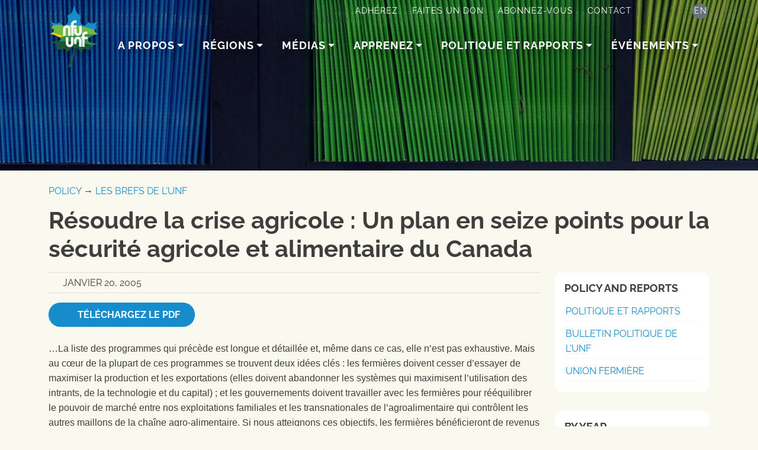

--- FILE ---
content_type: text/html; charset=UTF-8
request_url: https://www.nfu.ca/fr/policy/resoudre-la-crise-agricole-un-plan-en-seize-points-pour-la-securite-agricole-et-alimentaire-au-canada/
body_size: 25217
content:

<!DOCTYPE html>
<!-- NFU/UNF v1.7.95 -->
<html class="no-js fr" lang="fr-FR">
<head>
  <meta charset="UTF-8">
  <meta http-equiv="X-UA-Compatible" content="IE=edge">
  <meta name="viewport" content="width=device-width, initial-scale=1, shrink-to-fit=no">
  <meta name="mobile-web-app-capable" content="yes">
  <meta name="apple-mobile-web-app-capable" content="yes">
  <meta name="apple-mobile-web-app-title" content="National Farmers Union - ">
  <link rel="profile" href="http://gmpg.org/xfn/11">
  <link rel="pingback" href="https://www.nfu.ca/xmlrpc.php">
  <title>Résoudre la crise agricole : Un plan en seize points pour la sécurité agricole et alimentaire du Canada | National Farmers Union</title>
<link rel="alternate" hreflang="en" href="https://www.nfu.ca/policy/solving-the-farm-crisis-a-sixteen-point-plan-for-canadian-farm-and-food-security/" />
<link rel="alternate" hreflang="fr" href="https://www.nfu.ca/fr/policy/resoudre-la-crise-agricole-un-plan-en-seize-points-pour-la-securite-agricole-et-alimentaire-au-canada/" />
<link rel="alternate" hreflang="x-default" href="https://www.nfu.ca/policy/solving-the-farm-crisis-a-sixteen-point-plan-for-canadian-farm-and-food-security/" />

<!-- The SEO Framework : par Sybre Waaijer -->
<link rel="canonical" href="https://www.nfu.ca/fr/policy/resoudre-la-crise-agricole-un-plan-en-seize-points-pour-la-securite-agricole-et-alimentaire-au-canada/" />
<meta name="description" content="…La liste des programmes qui précède est longue et détaillée et, même dans ce cas, elle n’est pas exhaustive. Si nous atteignons ces objectifs, les fermières bénéficieront de revenus nets considérablement accrus et le Canada jouira de zones rurales prospères et de performances économiques améliorées et plus durables." />
<meta property="og:type" content="article" />
<meta property="og:locale" content="fr_FR" />
<meta property="og:site_name" content="National Farmers Union" />
<meta property="og:title" content="Résoudre la crise agricole : Un plan en seize points pour la sécurité agricole et alimentaire du Canada | National Farmers Union" />
<meta property="og:description" content="…La liste des programmes qui précède est longue et détaillée et, même dans ce cas, elle n’est pas exhaustive. Si nous atteignons ces objectifs, les fermières bénéficieront de revenus nets considérablement accrus et le Canada jouira de zones rurales prospères et de performances économiques améliorées et plus durables." />
<meta property="og:url" content="https://www.nfu.ca/fr/policy/resoudre-la-crise-agricole-un-plan-en-seize-points-pour-la-securite-agricole-et-alimentaire-au-canada/" />
<meta property="og:image" content="https://www.nfu.ca/wp-content/uploads/2024/02/NFU-facebook-google-social-graph-default-plain.png" />
<meta property="og:image:width" content="1200" />
<meta property="og:image:height" content="628" />
<meta property="og:image:alt" content="National Farmers Union | Union Nationale des Fermiers" />
<meta property="article:published_time" content="2005-01-21T02:18:08+00:00" />
<meta property="article:modified_time" content="2005-01-21T02:18:08+00:00" />
<meta name="twitter:card" content="summary_large_image" />
<meta name="twitter:title" content="Résoudre la crise agricole : Un plan en seize points pour la sécurité agricole et alimentaire du Canada | National Farmers Union" />
<meta name="twitter:description" content="…La liste des programmes qui précède est longue et détaillée et, même dans ce cas, elle n’est pas exhaustive. Si nous atteignons ces objectifs, les fermières bénéficieront de revenus nets considérablement accrus et le Canada jouira de zones rurales prospères et de performances économiques améliorées et plus durables." />
<meta name="twitter:image" content="https://www.nfu.ca/wp-content/uploads/2024/02/NFU-facebook-google-social-graph-default-plain.png" />
<meta name="twitter:image:alt" content="National Farmers Union | Union Nationale des Fermiers" />
<script type="application/ld+json">{"@context":"https://schema.org","@graph":[{"@type":"WebSite","@id":"https://www.nfu.ca/fr/#/schema/WebSite","url":"https://www.nfu.ca/fr/","name":"National Farmers Union","inLanguage":"fr-FR","potentialAction":{"@type":"SearchAction","target":{"@type":"EntryPoint","urlTemplate":"https://www.nfu.ca/fr/search/{search_term_string}/"},"query-input":"required name=search_term_string"},"publisher":{"@type":"Organization","@id":"https://www.nfu.ca/fr/#/schema/Organization","name":"National Farmers Union","url":"https://www.nfu.ca/fr/","logo":{"@type":"ImageObject","url":"https://www.nfu.ca/wp-content/uploads/2017/10/nfu-logo-2017.png","contentUrl":"https://www.nfu.ca/wp-content/uploads/2017/10/nfu-logo-2017.png","width":150,"height":193}}},{"@type":"WebPage","@id":"https://www.nfu.ca/fr/policy/resoudre-la-crise-agricole-un-plan-en-seize-points-pour-la-securite-agricole-et-alimentaire-au-canada/","url":"https://www.nfu.ca/fr/policy/resoudre-la-crise-agricole-un-plan-en-seize-points-pour-la-securite-agricole-et-alimentaire-au-canada/","name":"Résoudre la crise agricole : Un plan en seize points pour la sécurité agricole et alimentaire du Canada | National Farmers Union","description":"…La liste des programmes qui précède est longue et détaillée et, même dans ce cas, elle n’est pas exhaustive. Si nous atteignons ces objectifs, les fermières bénéficieront de revenus nets considérablement accrus et le Canada jouira de zones rurales prospères et de performances économiques améliorées et plus durables.","inLanguage":"fr-FR","isPartOf":{"@id":"https://www.nfu.ca/fr/#/schema/WebSite"},"breadcrumb":{"@type":"BreadcrumbList","@id":"https://www.nfu.ca/fr/#/schema/BreadcrumbList","itemListElement":[{"@type":"ListItem","position":1,"item":"https://www.nfu.ca/fr/","name":"National Farmers Union"},{"@type":"ListItem","position":2,"item":"https://www.nfu.ca/fr/policy/","name":"Archives : Policy"},{"@type":"ListItem","position":3,"name":"Résoudre la crise agricole : Un plan en seize points pour la sécurité agricole et alimentaire du Canada"}]},"potentialAction":{"@type":"ReadAction","target":"https://www.nfu.ca/fr/policy/resoudre-la-crise-agricole-un-plan-en-seize-points-pour-la-securite-agricole-et-alimentaire-au-canada/"},"datePublished":"2005-01-21T02:18:08+00:00","dateModified":"2005-01-21T02:18:08+00:00","author":{"@type":"Person","@id":"https://www.nfu.ca/fr/#/schema/Person/f0004bcef8dc8cf90e3747ead2c195dd","name":"National Farmers Union"}}]}</script>
<!-- / The SEO Framework : par Sybre Waaijer | 4.49ms meta | 0.17ms boot -->

<link rel='dns-prefetch' href='//www.nfu.ca' />
<link rel='dns-prefetch' href='//unpkg.com' />
<link rel='dns-prefetch' href='//www.googletagmanager.com' />
<link rel="alternate" title="oEmbed (JSON)" type="application/json+oembed" href="https://www.nfu.ca/fr/wp-json/oembed/1.0/embed?url=https%3A%2F%2Fwww.nfu.ca%2Ffr%2Fpolicy%2Fresoudre-la-crise-agricole-un-plan-en-seize-points-pour-la-securite-agricole-et-alimentaire-au-canada%2F" />
<link rel="alternate" title="oEmbed (XML)" type="text/xml+oembed" href="https://www.nfu.ca/fr/wp-json/oembed/1.0/embed?url=https%3A%2F%2Fwww.nfu.ca%2Ffr%2Fpolicy%2Fresoudre-la-crise-agricole-un-plan-en-seize-points-pour-la-securite-agricole-et-alimentaire-au-canada%2F&#038;format=xml" />
<style id='wp-img-auto-sizes-contain-inline-css' type='text/css'>
img:is([sizes=auto i],[sizes^="auto," i]){contain-intrinsic-size:3000px 1500px}
/*# sourceURL=wp-img-auto-sizes-contain-inline-css */
</style>
<link rel='stylesheet' id='tribe-events-pro-mini-calendar-block-styles-css' href='https://www.nfu.ca/wp-content/plugins/events-calendar-pro/build/css/tribe-events-pro-mini-calendar-block.css?ver=7.7.13' type='text/css' media='all' />
<style id='wp-emoji-styles-inline-css' type='text/css'>

	img.wp-smiley, img.emoji {
		display: inline !important;
		border: none !important;
		box-shadow: none !important;
		height: 1em !important;
		width: 1em !important;
		margin: 0 0.07em !important;
		vertical-align: -0.1em !important;
		background: none !important;
		padding: 0 !important;
	}
/*# sourceURL=wp-emoji-styles-inline-css */
</style>
<link rel='stylesheet' id='wp-block-library-css' href='https://www.nfu.ca/wp-includes/css/dist/block-library/style.min.css?ver=6.9.1' type='text/css' media='all' />

<style id='global-styles-inline-css' type='text/css'>
:root{--wp--preset--aspect-ratio--square: 1;--wp--preset--aspect-ratio--4-3: 4/3;--wp--preset--aspect-ratio--3-4: 3/4;--wp--preset--aspect-ratio--3-2: 3/2;--wp--preset--aspect-ratio--2-3: 2/3;--wp--preset--aspect-ratio--16-9: 16/9;--wp--preset--aspect-ratio--9-16: 9/16;--wp--preset--color--black: #000000;--wp--preset--color--cyan-bluish-gray: #abb8c3;--wp--preset--color--white: #ffffff;--wp--preset--color--pale-pink: #f78da7;--wp--preset--color--vivid-red: #cf2e2e;--wp--preset--color--luminous-vivid-orange: #ff6900;--wp--preset--color--luminous-vivid-amber: #fcb900;--wp--preset--color--light-green-cyan: #7bdcb5;--wp--preset--color--vivid-green-cyan: #00d084;--wp--preset--color--pale-cyan-blue: #8ed1fc;--wp--preset--color--vivid-cyan-blue: #0693e3;--wp--preset--color--vivid-purple: #9b51e0;--wp--preset--color--nfu-black: #212529;--wp--preset--color--nfu-background: #faf9f0;--wp--preset--color--nfu-background-darker: #e7dfcc;--wp--preset--color--alabaster: #e1e0d8;--wp--preset--color--nfu-primary: #178CCD;--wp--preset--color--green-calpoly: #15540E;--wp--preset--color--green-sea: #348741;--wp--preset--color--green-kelly: #6EAF43;--wp--preset--color--nfu-yellow: #fac922;--wp--preset--color--red-sinopia: #c84726;--wp--preset--color--green-celadon: #b3f1ac;--wp--preset--color--green-lichen: #b0ccaf;--wp--preset--color--green-moss: #97a876;--wp--preset--color--ecru: #b5A576;--wp--preset--color--brown-dark: #4A4639;--wp--preset--color--denim: #141e3c;--wp--preset--color--eggplant: #5f32b1;--wp--preset--color--burgundy: #3c150b;--wp--preset--color--yellow-cream: #fffdba;--wp--preset--color--info-blue: #cfe2ff;--wp--preset--gradient--vivid-cyan-blue-to-vivid-purple: linear-gradient(135deg,rgb(6,147,227) 0%,rgb(155,81,224) 100%);--wp--preset--gradient--light-green-cyan-to-vivid-green-cyan: linear-gradient(135deg,rgb(122,220,180) 0%,rgb(0,208,130) 100%);--wp--preset--gradient--luminous-vivid-amber-to-luminous-vivid-orange: linear-gradient(135deg,rgb(252,185,0) 0%,rgb(255,105,0) 100%);--wp--preset--gradient--luminous-vivid-orange-to-vivid-red: linear-gradient(135deg,rgb(255,105,0) 0%,rgb(207,46,46) 100%);--wp--preset--gradient--very-light-gray-to-cyan-bluish-gray: linear-gradient(135deg,rgb(238,238,238) 0%,rgb(169,184,195) 100%);--wp--preset--gradient--cool-to-warm-spectrum: linear-gradient(135deg,rgb(74,234,220) 0%,rgb(151,120,209) 20%,rgb(207,42,186) 40%,rgb(238,44,130) 60%,rgb(251,105,98) 80%,rgb(254,248,76) 100%);--wp--preset--gradient--blush-light-purple: linear-gradient(135deg,rgb(255,206,236) 0%,rgb(152,150,240) 100%);--wp--preset--gradient--blush-bordeaux: linear-gradient(135deg,rgb(254,205,165) 0%,rgb(254,45,45) 50%,rgb(107,0,62) 100%);--wp--preset--gradient--luminous-dusk: linear-gradient(135deg,rgb(255,203,112) 0%,rgb(199,81,192) 50%,rgb(65,88,208) 100%);--wp--preset--gradient--pale-ocean: linear-gradient(135deg,rgb(255,245,203) 0%,rgb(182,227,212) 50%,rgb(51,167,181) 100%);--wp--preset--gradient--electric-grass: linear-gradient(135deg,rgb(202,248,128) 0%,rgb(113,206,126) 100%);--wp--preset--gradient--midnight: linear-gradient(135deg,rgb(2,3,129) 0%,rgb(40,116,252) 100%);--wp--preset--font-size--small: 13px;--wp--preset--font-size--medium: 20px;--wp--preset--font-size--large: 36px;--wp--preset--font-size--x-large: 42px;--wp--preset--spacing--20: 0.44rem;--wp--preset--spacing--30: 0.67rem;--wp--preset--spacing--40: 1rem;--wp--preset--spacing--50: 1.5rem;--wp--preset--spacing--60: 2.25rem;--wp--preset--spacing--70: 3.38rem;--wp--preset--spacing--80: 5.06rem;--wp--preset--shadow--natural: 6px 6px 9px rgba(0, 0, 0, 0.2);--wp--preset--shadow--deep: 12px 12px 50px rgba(0, 0, 0, 0.4);--wp--preset--shadow--sharp: 6px 6px 0px rgba(0, 0, 0, 0.2);--wp--preset--shadow--outlined: 6px 6px 0px -3px rgb(255, 255, 255), 6px 6px rgb(0, 0, 0);--wp--preset--shadow--crisp: 6px 6px 0px rgb(0, 0, 0);}:root { --wp--style--global--content-size: 840px;--wp--style--global--wide-size: 1100px; }:where(body) { margin: 0; }.wp-site-blocks > .alignleft { float: left; margin-right: 2em; }.wp-site-blocks > .alignright { float: right; margin-left: 2em; }.wp-site-blocks > .aligncenter { justify-content: center; margin-left: auto; margin-right: auto; }:where(.is-layout-flex){gap: 0.5em;}:where(.is-layout-grid){gap: 0.5em;}.is-layout-flow > .alignleft{float: left;margin-inline-start: 0;margin-inline-end: 2em;}.is-layout-flow > .alignright{float: right;margin-inline-start: 2em;margin-inline-end: 0;}.is-layout-flow > .aligncenter{margin-left: auto !important;margin-right: auto !important;}.is-layout-constrained > .alignleft{float: left;margin-inline-start: 0;margin-inline-end: 2em;}.is-layout-constrained > .alignright{float: right;margin-inline-start: 2em;margin-inline-end: 0;}.is-layout-constrained > .aligncenter{margin-left: auto !important;margin-right: auto !important;}.is-layout-constrained > :where(:not(.alignleft):not(.alignright):not(.alignfull)){max-width: var(--wp--style--global--content-size);margin-left: auto !important;margin-right: auto !important;}.is-layout-constrained > .alignwide{max-width: var(--wp--style--global--wide-size);}body .is-layout-flex{display: flex;}.is-layout-flex{flex-wrap: wrap;align-items: center;}.is-layout-flex > :is(*, div){margin: 0;}body .is-layout-grid{display: grid;}.is-layout-grid > :is(*, div){margin: 0;}body{padding-top: 0px;padding-right: 0px;padding-bottom: 0px;padding-left: 0px;}a:where(:not(.wp-element-button)){text-decoration: underline;}:root :where(.wp-element-button, .wp-block-button__link){background-color: #32373c;border-width: 0;color: #fff;font-family: inherit;font-size: inherit;font-style: inherit;font-weight: inherit;letter-spacing: inherit;line-height: inherit;padding-top: calc(0.667em + 2px);padding-right: calc(1.333em + 2px);padding-bottom: calc(0.667em + 2px);padding-left: calc(1.333em + 2px);text-decoration: none;text-transform: inherit;}.has-black-color{color: var(--wp--preset--color--black) !important;}.has-cyan-bluish-gray-color{color: var(--wp--preset--color--cyan-bluish-gray) !important;}.has-white-color{color: var(--wp--preset--color--white) !important;}.has-pale-pink-color{color: var(--wp--preset--color--pale-pink) !important;}.has-vivid-red-color{color: var(--wp--preset--color--vivid-red) !important;}.has-luminous-vivid-orange-color{color: var(--wp--preset--color--luminous-vivid-orange) !important;}.has-luminous-vivid-amber-color{color: var(--wp--preset--color--luminous-vivid-amber) !important;}.has-light-green-cyan-color{color: var(--wp--preset--color--light-green-cyan) !important;}.has-vivid-green-cyan-color{color: var(--wp--preset--color--vivid-green-cyan) !important;}.has-pale-cyan-blue-color{color: var(--wp--preset--color--pale-cyan-blue) !important;}.has-vivid-cyan-blue-color{color: var(--wp--preset--color--vivid-cyan-blue) !important;}.has-vivid-purple-color{color: var(--wp--preset--color--vivid-purple) !important;}.has-nfu-black-color{color: var(--wp--preset--color--nfu-black) !important;}.has-nfu-background-color{color: var(--wp--preset--color--nfu-background) !important;}.has-nfu-background-darker-color{color: var(--wp--preset--color--nfu-background-darker) !important;}.has-alabaster-color{color: var(--wp--preset--color--alabaster) !important;}.has-nfu-primary-color{color: var(--wp--preset--color--nfu-primary) !important;}.has-green-calpoly-color{color: var(--wp--preset--color--green-calpoly) !important;}.has-green-sea-color{color: var(--wp--preset--color--green-sea) !important;}.has-green-kelly-color{color: var(--wp--preset--color--green-kelly) !important;}.has-nfu-yellow-color{color: var(--wp--preset--color--nfu-yellow) !important;}.has-red-sinopia-color{color: var(--wp--preset--color--red-sinopia) !important;}.has-green-celadon-color{color: var(--wp--preset--color--green-celadon) !important;}.has-green-lichen-color{color: var(--wp--preset--color--green-lichen) !important;}.has-green-moss-color{color: var(--wp--preset--color--green-moss) !important;}.has-ecru-color{color: var(--wp--preset--color--ecru) !important;}.has-brown-dark-color{color: var(--wp--preset--color--brown-dark) !important;}.has-denim-color{color: var(--wp--preset--color--denim) !important;}.has-eggplant-color{color: var(--wp--preset--color--eggplant) !important;}.has-burgundy-color{color: var(--wp--preset--color--burgundy) !important;}.has-yellow-cream-color{color: var(--wp--preset--color--yellow-cream) !important;}.has-info-blue-color{color: var(--wp--preset--color--info-blue) !important;}.has-black-background-color{background-color: var(--wp--preset--color--black) !important;}.has-cyan-bluish-gray-background-color{background-color: var(--wp--preset--color--cyan-bluish-gray) !important;}.has-white-background-color{background-color: var(--wp--preset--color--white) !important;}.has-pale-pink-background-color{background-color: var(--wp--preset--color--pale-pink) !important;}.has-vivid-red-background-color{background-color: var(--wp--preset--color--vivid-red) !important;}.has-luminous-vivid-orange-background-color{background-color: var(--wp--preset--color--luminous-vivid-orange) !important;}.has-luminous-vivid-amber-background-color{background-color: var(--wp--preset--color--luminous-vivid-amber) !important;}.has-light-green-cyan-background-color{background-color: var(--wp--preset--color--light-green-cyan) !important;}.has-vivid-green-cyan-background-color{background-color: var(--wp--preset--color--vivid-green-cyan) !important;}.has-pale-cyan-blue-background-color{background-color: var(--wp--preset--color--pale-cyan-blue) !important;}.has-vivid-cyan-blue-background-color{background-color: var(--wp--preset--color--vivid-cyan-blue) !important;}.has-vivid-purple-background-color{background-color: var(--wp--preset--color--vivid-purple) !important;}.has-nfu-black-background-color{background-color: var(--wp--preset--color--nfu-black) !important;}.has-nfu-background-background-color{background-color: var(--wp--preset--color--nfu-background) !important;}.has-nfu-background-darker-background-color{background-color: var(--wp--preset--color--nfu-background-darker) !important;}.has-alabaster-background-color{background-color: var(--wp--preset--color--alabaster) !important;}.has-nfu-primary-background-color{background-color: var(--wp--preset--color--nfu-primary) !important;}.has-green-calpoly-background-color{background-color: var(--wp--preset--color--green-calpoly) !important;}.has-green-sea-background-color{background-color: var(--wp--preset--color--green-sea) !important;}.has-green-kelly-background-color{background-color: var(--wp--preset--color--green-kelly) !important;}.has-nfu-yellow-background-color{background-color: var(--wp--preset--color--nfu-yellow) !important;}.has-red-sinopia-background-color{background-color: var(--wp--preset--color--red-sinopia) !important;}.has-green-celadon-background-color{background-color: var(--wp--preset--color--green-celadon) !important;}.has-green-lichen-background-color{background-color: var(--wp--preset--color--green-lichen) !important;}.has-green-moss-background-color{background-color: var(--wp--preset--color--green-moss) !important;}.has-ecru-background-color{background-color: var(--wp--preset--color--ecru) !important;}.has-brown-dark-background-color{background-color: var(--wp--preset--color--brown-dark) !important;}.has-denim-background-color{background-color: var(--wp--preset--color--denim) !important;}.has-eggplant-background-color{background-color: var(--wp--preset--color--eggplant) !important;}.has-burgundy-background-color{background-color: var(--wp--preset--color--burgundy) !important;}.has-yellow-cream-background-color{background-color: var(--wp--preset--color--yellow-cream) !important;}.has-info-blue-background-color{background-color: var(--wp--preset--color--info-blue) !important;}.has-black-border-color{border-color: var(--wp--preset--color--black) !important;}.has-cyan-bluish-gray-border-color{border-color: var(--wp--preset--color--cyan-bluish-gray) !important;}.has-white-border-color{border-color: var(--wp--preset--color--white) !important;}.has-pale-pink-border-color{border-color: var(--wp--preset--color--pale-pink) !important;}.has-vivid-red-border-color{border-color: var(--wp--preset--color--vivid-red) !important;}.has-luminous-vivid-orange-border-color{border-color: var(--wp--preset--color--luminous-vivid-orange) !important;}.has-luminous-vivid-amber-border-color{border-color: var(--wp--preset--color--luminous-vivid-amber) !important;}.has-light-green-cyan-border-color{border-color: var(--wp--preset--color--light-green-cyan) !important;}.has-vivid-green-cyan-border-color{border-color: var(--wp--preset--color--vivid-green-cyan) !important;}.has-pale-cyan-blue-border-color{border-color: var(--wp--preset--color--pale-cyan-blue) !important;}.has-vivid-cyan-blue-border-color{border-color: var(--wp--preset--color--vivid-cyan-blue) !important;}.has-vivid-purple-border-color{border-color: var(--wp--preset--color--vivid-purple) !important;}.has-nfu-black-border-color{border-color: var(--wp--preset--color--nfu-black) !important;}.has-nfu-background-border-color{border-color: var(--wp--preset--color--nfu-background) !important;}.has-nfu-background-darker-border-color{border-color: var(--wp--preset--color--nfu-background-darker) !important;}.has-alabaster-border-color{border-color: var(--wp--preset--color--alabaster) !important;}.has-nfu-primary-border-color{border-color: var(--wp--preset--color--nfu-primary) !important;}.has-green-calpoly-border-color{border-color: var(--wp--preset--color--green-calpoly) !important;}.has-green-sea-border-color{border-color: var(--wp--preset--color--green-sea) !important;}.has-green-kelly-border-color{border-color: var(--wp--preset--color--green-kelly) !important;}.has-nfu-yellow-border-color{border-color: var(--wp--preset--color--nfu-yellow) !important;}.has-red-sinopia-border-color{border-color: var(--wp--preset--color--red-sinopia) !important;}.has-green-celadon-border-color{border-color: var(--wp--preset--color--green-celadon) !important;}.has-green-lichen-border-color{border-color: var(--wp--preset--color--green-lichen) !important;}.has-green-moss-border-color{border-color: var(--wp--preset--color--green-moss) !important;}.has-ecru-border-color{border-color: var(--wp--preset--color--ecru) !important;}.has-brown-dark-border-color{border-color: var(--wp--preset--color--brown-dark) !important;}.has-denim-border-color{border-color: var(--wp--preset--color--denim) !important;}.has-eggplant-border-color{border-color: var(--wp--preset--color--eggplant) !important;}.has-burgundy-border-color{border-color: var(--wp--preset--color--burgundy) !important;}.has-yellow-cream-border-color{border-color: var(--wp--preset--color--yellow-cream) !important;}.has-info-blue-border-color{border-color: var(--wp--preset--color--info-blue) !important;}.has-vivid-cyan-blue-to-vivid-purple-gradient-background{background: var(--wp--preset--gradient--vivid-cyan-blue-to-vivid-purple) !important;}.has-light-green-cyan-to-vivid-green-cyan-gradient-background{background: var(--wp--preset--gradient--light-green-cyan-to-vivid-green-cyan) !important;}.has-luminous-vivid-amber-to-luminous-vivid-orange-gradient-background{background: var(--wp--preset--gradient--luminous-vivid-amber-to-luminous-vivid-orange) !important;}.has-luminous-vivid-orange-to-vivid-red-gradient-background{background: var(--wp--preset--gradient--luminous-vivid-orange-to-vivid-red) !important;}.has-very-light-gray-to-cyan-bluish-gray-gradient-background{background: var(--wp--preset--gradient--very-light-gray-to-cyan-bluish-gray) !important;}.has-cool-to-warm-spectrum-gradient-background{background: var(--wp--preset--gradient--cool-to-warm-spectrum) !important;}.has-blush-light-purple-gradient-background{background: var(--wp--preset--gradient--blush-light-purple) !important;}.has-blush-bordeaux-gradient-background{background: var(--wp--preset--gradient--blush-bordeaux) !important;}.has-luminous-dusk-gradient-background{background: var(--wp--preset--gradient--luminous-dusk) !important;}.has-pale-ocean-gradient-background{background: var(--wp--preset--gradient--pale-ocean) !important;}.has-electric-grass-gradient-background{background: var(--wp--preset--gradient--electric-grass) !important;}.has-midnight-gradient-background{background: var(--wp--preset--gradient--midnight) !important;}.has-small-font-size{font-size: var(--wp--preset--font-size--small) !important;}.has-medium-font-size{font-size: var(--wp--preset--font-size--medium) !important;}.has-large-font-size{font-size: var(--wp--preset--font-size--large) !important;}.has-x-large-font-size{font-size: var(--wp--preset--font-size--x-large) !important;}
/*# sourceURL=global-styles-inline-css */
</style>

<link rel='stylesheet' id='wpml-menu-item-0-css' href='https://www.nfu.ca/wp-content/plugins/sitepress-multilingual-cms/templates/language-switchers/menu-item/style.min.css?ver=1' type='text/css' media='all' />
<link rel='stylesheet' id='font-awesome-local-css' href='https://www.nfu.ca/wp-content/themes/nfu/css/assets/all.min.css' type='text/css' media='all' />
<link rel='stylesheet' id='nfu-styles-css' href='https://www.nfu.ca/wp-content/themes/nfu/css/nfu-blocks.min.css?ver=1.7.95' type='text/css' media='all' />
<link rel='stylesheet' id='taxopress-frontend-css-css' href='https://www.nfu.ca/wp-content/plugins/simple-tags/assets/frontend/css/frontend.css?ver=3.44.0' type='text/css' media='all' />
<link rel='stylesheet' id='nfu-breadcrumb-css' href='https://www.nfu.ca/wp-content/plugins/nfu-breadcrumb//assets/css/nfu-breadcrumb.css?ver=1.0.4' type='text/css' media='all' />
<script type="text/javascript" id="wpml-cookie-js-extra">
/* <![CDATA[ */
var wpml_cookies = {"wp-wpml_current_language":{"value":"fr","expires":1,"path":"/"}};
var wpml_cookies = {"wp-wpml_current_language":{"value":"fr","expires":1,"path":"/"}};
//# sourceURL=wpml-cookie-js-extra
/* ]]> */
</script>
<script type="text/javascript" src="https://www.nfu.ca/wp-content/plugins/sitepress-multilingual-cms/res/js/cookies/language-cookie.js?ver=486900" id="wpml-cookie-js" defer="defer" data-wp-strategy="defer"></script>
<script type="text/javascript" src="https://www.nfu.ca/wp-includes/js/jquery/jquery.min.js?ver=3.7.1" id="jquery-core-js"></script>
<script type="text/javascript" src="https://www.nfu.ca/wp-includes/js/jquery/jquery-migrate.min.js?ver=3.4.1" id="jquery-migrate-js"></script>
<script type="text/javascript" src="https://www.nfu.ca/wp-content/themes/nfu/js/nfu.min.js?ver=1.7.95" id="nfu-scripts-js"></script>
<script type="text/javascript" src="https://www.nfu.ca/wp-content/plugins/simple-tags/assets/frontend/js/frontend.js?ver=3.44.0" id="taxopress-frontend-js-js"></script>

<!-- Extrait de code de la balise Google (gtag.js) ajouté par Site Kit -->
<!-- Extrait Google Analytics ajouté par Site Kit -->
<script type="text/javascript" src="https://www.googletagmanager.com/gtag/js?id=GT-WKRL7J" id="google_gtagjs-js" async></script>
<script type="text/javascript" id="google_gtagjs-js-after">
/* <![CDATA[ */
window.dataLayer = window.dataLayer || [];function gtag(){dataLayer.push(arguments);}
gtag("set","linker",{"domains":["www.nfu.ca"]});
gtag("js", new Date());
gtag("set", "developer_id.dZTNiMT", true);
gtag("config", "GT-WKRL7J");
//# sourceURL=google_gtagjs-js-after
/* ]]> */
</script>
<link rel="https://api.w.org/" href="https://www.nfu.ca/fr/wp-json/" /><link rel="alternate" title="JSON" type="application/json" href="https://www.nfu.ca/fr/wp-json/wp/v2/policy/27710" /><link rel="EditURI" type="application/rsd+xml" title="RSD" href="https://www.nfu.ca/xmlrpc.php?rsd" />
<script>class ExchangeMenuSystem{constructor(){this.svg=document.querySelector('svg');if(!this.svg){console.error('SVG element not found.');return;}
this.menuOptions=document.querySelectorAll(".exchange-menu-option");if(this.menuOptions.length===0){console.warn('No menu options found.');}
this.init();}
init(){this.createSVGTextElements();}
createSVGTextElements(){const svgNS="http://www.w3.org/2000/svg";const xlinkNS="http://www.w3.org/1999/xlink";this.menuOptions.forEach((option,index)=>{const pathId=option.dataset.path;const pathDistance=option.dataset.pathDistance||"50";const linkHref=option.href;const textContent=option.textContent.trim();console.log(`Creating menu item ${index}:${textContent}on path#${pathId}`);const textElement=document.createElementNS(svgNS,"text");textElement.classList.add("exchange-menu-text");textElement.setAttribute("id",`menu-text-${index}`);const textPath=document.createElementNS(svgNS,"textPath");textPath.setAttributeNS(xlinkNS,"href",`#${pathId}`);textPath.setAttribute("startOffset",`${pathDistance}%`);textPath.textContent=textContent;textElement.appendChild(textPath);textElement.addEventListener("click",(e)=>{e.preventDefault();console.log(`Navigating to:${linkHref}`);window.location.href=linkHref;});this.svg.appendChild(textElement);console.log(`Added menu item ${index}to SVG`);});}
addMenuItem(href,text,pathId,pathDistance){const menuContainer=document.getElementById("exchange-menu-options");if(!menuContainer){console.error('Menu container not found');return;}
const newOption=document.createElement("a");newOption.href=href;newOption.className="exchange-menu-option";newOption.dataset.path=pathId;newOption.dataset.pathDistance=pathDistance;newOption.textContent=text;menuContainer.appendChild(newOption);this.clearSVGText();this.menuOptions=document.querySelectorAll(".exchange-menu-option");this.createSVGTextElements();}
clearSVGText(){const existingTexts=this.svg.querySelectorAll(".exchange-menu-text");existingTexts.forEach((text)=>text.remove());}}
document.addEventListener("DOMContentLoaded",()=>{console.log('DOM loaded, initializing ExchangeMenuSystem');const menuSystem=new ExchangeMenuSystem();window.exchangeMenu=menuSystem;});
class NFUPopup{constructor(element){this.popup=element;this.tab=this.popup.querySelector('.nfu-popup__tab');this.panel=this.popup.querySelector('.nfu-popup__panel');this.overlay=this.popup.querySelector('.nfu-popup__overlay');this.closeBtn=this.popup.querySelector('.nfu-popup__close');this.content=this.popup.querySelector('.nfu-popup__content');this.isOpen=false;this.isAnimating=false;this.popupType=this.popup.dataset.popupType||'modal';this.popupLink=this.popup.dataset.popupLink||'#';this.popupLinkTarget=this.popup.dataset.popupLinkTarget||'_self';this.init();}
init(){this.setWidth();this.setTabMaxWidth();this.setTabVerticalPosition();if(this.popupType==='link'){this.tab.addEventListener('click',(e)=>{e.preventDefault();window.open(this.popupLink,this.popupLinkTarget);});}else{this.tab.addEventListener('click',()=>this.open());if(this.closeBtn){this.closeBtn.addEventListener('click',()=>this.close());}
if(this.overlay){this.overlay.addEventListener('click',()=>this.close());}
document.addEventListener('keydown',(e)=>{if(e.key==='Escape'&&this.isOpen){this.close();}});if(this.panel){this.panel.addEventListener('keydown',(e)=>{if(e.key==='Tab'&&this.isOpen){this.trapFocus(e);}});}}
let resizeTimer;window.addEventListener('resize',()=>{clearTimeout(resizeTimer);resizeTimer=setTimeout(()=>{this.setWidth();this.setTabMaxWidth();this.setTabVerticalPosition();},250);});}
setWidth(){const width=this.popup.dataset.width||40;if(this.content){this.content.style.setProperty('--popup-width',`${width}%`);}}
setTabMaxWidth(){const tabMaxWidth=this.popup.dataset.tabMaxWidth||150;this.popup.style.setProperty('--tab-max-width',`${tabMaxWidth}px`);}
setTabVerticalPosition(){const position=this.popup.dataset.tabVerticalPosition||50;this.popup.style.setProperty('--tab-vertical-position',`${position}%`);}
open(){if(this.isOpen||this.isAnimating)return;this.isAnimating=true;this.isOpen=true;this.popup.classList.add('is-opening');this.popup.classList.add('is-open');this.tab.setAttribute('aria-expanded','true');this.panel.setAttribute('aria-hidden','false');if(this.isMobile()){document.body.style.overflow='hidden';}
this.previouslyFocused=document.activeElement;setTimeout(()=>{this.closeBtn.focus();this.popup.classList.remove('is-opening');this.isAnimating=false;},300);this.popup.dispatchEvent(new CustomEvent('nfu-popup:opened'));}
close(){if(!this.isOpen||this.isAnimating)return;this.isAnimating=true;this.isOpen=false;this.popup.classList.add('is-closing');this.popup.classList.remove('is-open');this.tab.setAttribute('aria-expanded','false');this.panel.setAttribute('aria-hidden','true');document.body.style.overflow='';setTimeout(()=>{this.popup.classList.remove('is-closing');this.isAnimating=false;if(this.previouslyFocused){this.previouslyFocused.focus();}},300);this.popup.dispatchEvent(new CustomEvent('nfu-popup:closed'));}
isMobile(){return window.innerWidth<=768;}
trapFocus(e){const focusableElements=this.panel.querySelectorAll('button, [href], input, select, textarea, [tabindex]:not([tabindex="-1"])');const firstFocusable=focusableElements[0];const lastFocusable=focusableElements[focusableElements.length-1];if(e.shiftKey){if(document.activeElement===firstFocusable){e.preventDefault();lastFocusable.focus();}}else{if(document.activeElement===lastFocusable){e.preventDefault();firstFocusable.focus();}}}
destroy(){this.close();document.body.style.overflow='';}}
const initNFUPopup=()=>{const popupElement=document.querySelector('.nfu-popup');if(popupElement){const popup=new NFUPopup(popupElement);window.nfuPopupInstance=popup;popupElement.addEventListener('nfu-popup:opened',()=>{console.log('NFU Popup opened');});popupElement.addEventListener('nfu-popup:closed',()=>{console.log('NFU Popup closed');});}};if(document.readyState==='loading'){document.addEventListener('DOMContentLoaded',initNFUPopup);}else{initNFUPopup();}
if(typeof module!=='undefined'&&module.exports){module.exports=NFUPopup;}
function handleProfileButtonClick(event){const modal=document.querySelector("#profileModal");if(!modal)return;const profile=event.target;const uName=profile.dataset.name;const uImg=profile.dataset.img;const uEmail=profile.dataset.email;const uPhone=profile.dataset.phone;const uMobile=profile.dataset.mobile;const uPosition=profile.dataset.position;const uLocation=profile.dataset.location;const uRegion=profile.dataset.region;const uWebsite=profile.dataset.website;const uBio=profile.dataset.bio;const uFacebook=profile.dataset.facebook;const uTwitter=profile.dataset.twitter;const uLinkedin=profile.dataset.linkedin;const uInstagram=profile.dataset.instagram;const uPinterest=profile.dataset.pinterest;const uYoutube=profile.dataset.youtube;const uSoundcloud=profile.dataset.soundcloud;if(uName){const nameEl=modal.querySelector(".modal-display-name");if(nameEl)nameEl.innerHTML=`<h3>${uName}</h3>`;const titleEl=modal.querySelector(".modal-title");if(titleEl)titleEl.innerHTML=`About ${uName}`;}
if(uImg){const imgEl=modal.querySelector(".modal-profile-img");if(imgEl)imgEl.innerHTML=`<img src="${uImg}"alt="${uName}"class="img-profile img-fluid">`;}
if(uPosition){const posEl=modal.querySelector(".modal-position");if(posEl)posEl.innerHTML=`<h4>${uPosition}</h4>`;}
if(uRegion){const regionEl=modal.querySelector(".modal-region");if(regionEl)regionEl.innerHTML=`<h4>${uRegion}</h4>`;}
if(uEmail){const emailEl=modal.querySelector(".modal-email");if(emailEl)emailEl.innerHTML=`<a href="mailto:${uEmail}"><i class="fa-solid fa-envelope"></i>&nbsp;${uEmail}</a>`;}
if(uPhone){const phoneEl=modal.querySelector(".modal-phone");if(phoneEl)phoneEl.innerHTML=`<a href="tel:${uPhone}"><i class="fa-solid fa-phone"></i>&nbsp;${uPhone}</a>`;}
if(uMobile){const mobileEl=modal.querySelector(".modal-phone-mobile");if(mobileEl)mobileEl.innerHTML=`<a href="tel:${uMobile}"><i class="fa-solid fa-mobile"></i>&nbsp;${uMobile}</a>`;}
if(uWebsite){const websiteEl=modal.querySelector(".modal-website");if(websiteEl)websiteEl.innerHTML=`<a target="_blank"rel="nofollow"href="${uWebsite}"><i class="fa-solid fa-globe"></i>&nbsp;${uWebsite}</a>`;}
if(uLocation){const locationEl=modal.querySelector(".modal-location");if(locationEl)locationEl.innerHTML=`<i class="fa-solid fa-location-dot"></i>&nbsp;${uLocation}`;}
const socialEl=modal.querySelector(".modal-social");if(socialEl){socialEl.innerHTML='';if(uFacebook){socialEl.insertAdjacentHTML('beforeend',`<div class="modal-sm modal-facebook"><a class="sm sm-facebook"target="_blank"title="Visit ${uName} on Facebook"href="${uFacebook}"><i class="bx bxl-facebook"></i></a></div>`);}
if(uTwitter){socialEl.insertAdjacentHTML('beforeend',`<div class="modal-sm modal-twitter"><a class="sm sm-twitter"target="_blank"title="Visit ${uName} on Twitter"href="https://twitter.com/${uTwitter}"><i class="bx bxl-twitter"></i></a></div>`);}
if(uLinkedin){socialEl.insertAdjacentHTML('beforeend',`<div class="modal-sm modal-linkedin"><a class="sm sm-linkedin"target="_blank"title="Visit ${uName} on LinkedIn"href="${uLinkedin}"><i class="bx bxl-linkedin"></i></a></div>`);}
if(uYoutube){socialEl.insertAdjacentHTML('beforeend',`<div class="modal-sm modal-youtube"><a class="sm sm-youtube"target="_blank"title="Visit ${uName} on YouTube"href="${uYoutube}"><i class="bx bxl-youtube"></i></a></div>`);}
if(uInstagram){socialEl.insertAdjacentHTML('beforeend',`<div class="modal-sm modal-instagram"><a class="sm sm-instagram"target="_blank"title="Visit ${uName} on Instagram"href="${uInstagram}"><i class="bx bxl-instagram"></i></a></div>`);}
if(uPinterest){socialEl.insertAdjacentHTML('beforeend',`<div class="modal-sm modal-pinterest"><a class="sm sm-pinterest"target="_blank"title="Visit ${uName} on Pinterest"href="${uPinterest}"><i class="bx bxl-pinterest"></i></a></div>`);}
if(uSoundcloud){socialEl.insertAdjacentHTML('beforeend',`<div class="modal-sm modal-soundcloud"><a class="sm sm-soundcloud"target="_blank"title="Visit ${uName} on Soundcloud"href="${uSoundcloud}"><i class="bx bxl-soundcloud"></i></a></div>`);}}
const bioEl=modal.querySelector(".modal-bio");if(bioEl)bioEl.innerHTML=uBio||'';modal.classList.add('show');}
function handleCloseProfileModal(){const modal=document.querySelector("#profileModal");if(!modal)return;modal.classList.remove("show");}
function setupProfileButtons(){const profileButtons=document.querySelectorAll(".btn-usercard");if(profileButtons.length){profileButtons.forEach((profileButton)=>{profileButton.addEventListener("click",handleProfileButtonClick);});}}
function setupCloseProfileModal(){const modal=document.querySelector("#profileModal");if(!modal)return;const modalCloseBtn=modal.querySelector(".btn");const modalCloseX=modal.querySelector(".btn-close");if(modalCloseBtn)modalCloseBtn.addEventListener("click",handleCloseProfileModal);if(modalCloseX)modalCloseX.addEventListener("click",handleCloseProfileModal);}
function setupProfileModal(){setupProfileButtons();setupCloseProfileModal();}
document.addEventListener("DOMContentLoaded",setupProfileModal);
function setupScrollEvents(){let scrolling=false;window.addEventListener("scroll",()=>{scrolling=true;},{passive:true});setInterval(()=>{if(scrolling){scrolling=false;const scrollPosition=window.scrollY||window.pageYOffset;if(scrollPosition>0){document.body.classList.add("window-scrolled");}else{document.body.classList.remove("window-scrolled");}}},300);}
function initScrollEvents(){setupScrollEvents();}
document.addEventListener("DOMContentLoaded",initScrollEvents);
function handleOpenSearchModal(){const searchModal=document.querySelector("#modal-search");if(!searchModal)return;const searchModalField=searchModal.querySelector("#search-field");searchModal.classList.add("reveal");if(searchModalField)searchModalField.focus();}
function handleCloseSearchModal(){const searchModal=document.querySelector("#modal-search");if(!searchModal)return;searchModal.classList.remove("reveal");}
function setupSearchModalControls(){const primaryNav=document.querySelector(".nav-main");const secondaryNav=document.querySelector("#secondary-menu");const searchClose=document.querySelector("#search-close");if(primaryNav){const primarySearchReveal=primaryNav.querySelector(".navbar-primary-search");if(primarySearchReveal){primarySearchReveal.addEventListener("click",handleOpenSearchModal);}}
if(secondaryNav){const secondarySearchReveal=secondaryNav.querySelector(".navbar-secondary-search > .nav-link");if(secondarySearchReveal){secondarySearchReveal.addEventListener("click",handleOpenSearchModal);}}
if(searchClose){searchClose.addEventListener("click",handleCloseSearchModal);}}
document.addEventListener("DOMContentLoaded",setupSearchModalControls);
function setupCouponControls(){const yearlyForm=document.querySelector("#yearly");if(!yearlyForm)return;const nestedForm=yearlyForm.querySelector("form");if(!nestedForm)return;const formId=nestedForm.dataset.formid;const couponCodes={19:"NFUFAMILYYEAR1",21:"NFUFARMUYEAR1",23:"NFUFARMWYEAR1",24:"NFUYOUTHYEAR1",25:"HALFOFF",};if(!formId||!(formId in couponCodes))return;const checkbox=nestedForm.querySelector('.gfield-choice-input[type="checkbox"]');const coupon=nestedForm.querySelector(`#gf_coupon_code_${formId}`);const couponButton=nestedForm.querySelector("#gf_coupon_button");const priceDisplay=document.querySelector("#price-display");if(!checkbox||!coupon||!couponButton||!priceDisplay)return;const fullPriceDisplay=priceDisplay.querySelector(".renew-member-display");const newPriceDisplay=priceDisplay.querySelector(".new-member-display");if(!fullPriceDisplay||!newPriceDisplay)return;checkbox.addEventListener("click",()=>{if(checkbox.checked){newPriceDisplay.classList.remove("d-none");fullPriceDisplay.classList.add("d-none");coupon.value=couponCodes[formId];if(typeof ApplyCouponCode==="function"){ApplyCouponCode(formId);}else{console.warn("ApplyCouponCode function not found");}}else{newPriceDisplay.classList.add("d-none");fullPriceDisplay.classList.remove("d-none");coupon.value=couponCodes[formId];const deleteCouponButton=document.querySelector(".remove-coupon");if(deleteCouponButton){deleteCouponButton.click();}else{console.warn("Remove coupon button not found");}}});}
function initGravForms(){setupCouponControls();}
document.addEventListener("DOMContentLoaded",initGravForms);
function setupDropdownMenus(){const submenuToggles=document.querySelectorAll(".dropdown-submenu > .dropdown-toggle");submenuToggles.forEach((toggle)=>{if(toggle.hasAttribute("data-bs-toggle")){toggle.removeAttribute("data-bs-toggle");}
toggle.addEventListener("click",function(event){event.preventDefault();event.stopPropagation();const parentLi=this.parentElement;if(!parentLi)return;const dropdownMenu=parentLi.querySelector(".dropdown-menu");if(dropdownMenu){dropdownMenu.classList.toggle("show");}});});document.addEventListener("click",function(event){if(!event.target.closest(".dropdown-submenu")){document.querySelectorAll(".dropdown-submenu > .dropdown-menu").forEach((menu)=>{menu.classList.remove("show");});}});}
function initDropDownMenus(){setupDropdownMenus();}
document.addEventListener("DOMContentLoaded",initDropDownMenus);
function setNoticeDismissed(uniqueId,durationInMinutes){if(!uniqueId)return;const now=new Date();const expiration=new Date(now.getTime()+durationInMinutes*60000);localStorage.setItem(`${uniqueId}-dismissed`,JSON.stringify({dismissed:true,expiresAt:expiration.getTime(),}));}
function isNoticeDismissed(uniqueId){if(!uniqueId)return false;const storedData=localStorage.getItem(`${uniqueId}-dismissed`);if(!storedData)return false;try{const{dismissed,expiresAt}=JSON.parse(storedData);if(!dismissed||!expiresAt)return false;const now=Date.now();return now<expiresAt;}catch(e){return false;}}
function setupNoticeClose(){const noticeElement=document.querySelector("#sitewide-notice");if(!noticeElement)return;const closeButton=noticeElement.querySelector("#btn-close-notice");if(!closeButton)return;const uniqueId=noticeElement.getAttribute("data-unique-id");if(!uniqueId)return;closeButton.addEventListener("click",()=>{noticeElement.classList.remove("show");setNoticeDismissed(uniqueId,1440);});if(!isNoticeDismissed(uniqueId)){noticeElement.classList.add("show");}}
function initNotices(){setupNoticeClose();}
document.addEventListener("DOMContentLoaded",initNotices);
function setupSingleEventDisplay(){const eventContent=document.querySelector(".tribe-events-event-content");if(!eventContent)return;const startTimeDisplay=eventContent.querySelector(".start-time-display");const schedule=eventContent.querySelector(".tribe-events-schedule");const gravityFormWrapper=eventContent.querySelector(".gravity-form-wrapper");if(startTimeDisplay&&schedule){schedule.insertAdjacentElement("afterend",startTimeDisplay);}
if(gravityFormWrapper){eventContent.appendChild(gravityFormWrapper);}}
function initSingleEventPage(){setupSingleEventDisplay();}
document.addEventListener("DOMContentLoaded",initSingleEventPage);
function initFormNotice(){const formNotice=document.querySelector('.form-notice');if(!formNotice)return;const expandLink=formNotice.querySelector('.form-notice-expand');const closeLink=formNotice.querySelector('.form-notice-close');const hiddenBox=formNotice.querySelector('.form-notice-hidden');if(!expandLink||!hiddenBox)return;function slideDown(el){el.style.display='block';const height=el.scrollHeight;el.style.maxHeight='0';el.offsetHeight;el.style.transition='max-height 0.4s ease, padding 0.4s ease';el.style.maxHeight=height+'px';}
function slideUp(el){el.style.maxHeight=el.scrollHeight+'px';el.offsetHeight;el.style.maxHeight='0';el.addEventListener('transitionend',function te(){el.style.display='none';el.removeEventListener('transitionend',te);});}
expandLink.addEventListener('click',function(e){e.preventDefault();expandLink.closest('p').style.display='none';slideDown(hiddenBox);});if(closeLink){closeLink.addEventListener('click',function(e){e.preventDefault();slideUp(hiddenBox);expandLink.closest('p').style.display='';});}}
document.addEventListener('DOMContentLoaded',initFormNotice);
// interactive map of Canada as an SVG
// requires the SVG code to be inline & added as HTML block.
class CanadaMapInteractive {
  constructor() {
    // Gracefully exit if map doesn't exist on page
    const mapElement = document.getElementById('canadamap');
    if (!mapElement) {
      console.log('Canada map not found on this page - skipping initialization');
      return;
    }
    
    this.map = mapElement;
    this.provinces = this.map.querySelectorAll('.province');
    
    // Also exit if we don't have provinces to work with
    if (this.provinces.length === 0) {
      return;
    }
    
    this.createTooltip();
    this.init();
  }
  
  init() {
    this.provinces.forEach(province => {
      province.addEventListener('click', this.handleClick.bind(this));
      province.addEventListener('mouseenter', this.handleHover.bind(this));
      province.addEventListener('mouseleave', this.handleLeave.bind(this));
      province.addEventListener('mousemove', this.handleMouseMove.bind(this));
    });
  }

  handleClick(e) {
    const url = e.currentTarget.dataset.url;
    
    // Only navigate if URL exists and isn't undefined
    if (url && url !== 'undefined') {
      window.location.href = url;
    }
  }
  
  handleHover(e) {
    e.currentTarget.classList.add('active');
    const region = e.currentTarget.dataset.region;
    const province = e.currentTarget.dataset.province;
    
    // Only show tooltip if region exists and isn't undefined
    if (region && region !== 'undefined') {
       this.tooltip.innerHTML = `
  <div>Visit the ${region} page</div>
  <div class="province-name">(${province})</div>
`;
       this.tooltip.classList.add('visible');
    }
  }
  
  handleLeave(e) {
    e.currentTarget.classList.remove('active');
    this.tooltip.classList.remove('visible');
  }
  
  handleMouseMove(e) {
    this.tooltip.style.left = `${e.pageX + 15}px`;
    this.tooltip.style.top = `${e.pageY + 15}px`;
  }

  createTooltip() {
    this.tooltip = document.createElement('div');
    this.tooltip.className = 'province-tooltip';
    document.body.appendChild(this.tooltip);
  }
  
}

document.addEventListener('DOMContentLoaded', () => {
  new CanadaMapInteractive();
});
document.addEventListener('DOMContentLoaded',()=>{const footer=document.querySelector('#tribe-events-footer');const title=document.querySelector('h2.tribe-block__related-events__title');const extraInfo=document.querySelector('.tribe-related-events');if(footer&&title){footer.parentNode.insertBefore(title,footer);}
if(footer&&extraInfo){footer.parentNode.insertBefore(extraInfo,footer);}});
</script><style type='text/css'  class='wpcb2-inline-style'>
:root{--brand-blue:#178ccd;--brand-green--forest:#15540e;--brand-green--pea:#348741;--brand-green--kelly:#6eaf43;--brand-yellow:#fac922;--brand-comp--red:#d32200;--brand-comp--burgundy:#3c150b;--brand-comp--brown:#332405;--brand-comp--orange:#ff7512;--brand-black:#3f3e3c;--black:#000;--white:#fff;--font-family--headings:Raleway,sans-serif;--body--text-color:var(--brand-black);--body--bg:#faf9f0;--body--bg-darker:#e7dfcc}
.wp-block-media-text.round .wp-block-media-text__media img{border-radius:50%!important}.wp-block-media-text.padding-sm>.wp-block-media-text__content{padding:0 2%}.wp-block-media-text.padding-md>.wp-block-media-text__content{padding:0 4%}.wp-block-media-text.padding-lg>.wp-block-media-text__content{padding:0 8%}.wp-block-stackable-hero.alignwide{margin:0 auto}.margins-auto{margin-left:auto!important;margin-right:auto!important}#nfu-body :is(.stk-72e4c90,.stk-4fe6d5f,.stk-08fda9e) .stk-block-hero__content{min-height:0!important}#nfu-body .wp-block-stackable-hero .stk-block-content.has-text-align-left>.stk-block-heading{align-self:flex-start!important}.lead{font-size:1.25rem;font-weight:400}
.sponsor-logo img{transition:all .3s ease}.sponsor-logo:hover img{opacity:.7}.sponsor-group .stk-inner-blocks .wp-block-stackable-column .stk-column-wrapper .stk--block-horizontal-flex{flex-wrap:wrap}
body.page-category-the-exchange summary body.page-category-the-exchange summary{font-family:var(--exchange-headings-font-family)}.exchange-multi-border,.stackable-multi-border>figure>span>img,.stackable-multi-border-1>figure>span>img{border-radius:50%;border:var(--exchange-border-width) solid var(--exchange-yellow);outline:var(--exchange-border-width) solid var(--exchange-brown);outline-offset:var(--exchange-border-width);margin:calc(var(--exchange-border-width) * 2)}.exchange-multi-border-2,.stackable-multi-border-2>figure>span>img{border-radius:50%;border:var(--exchange-border-width) solid var(--exchange-mocha);outline:var(--exchange-border-width) solid var(--exchange-yellow);outline-offset:var(--exchange-border-width);margin:calc(var(--exchange-border-width) * 2)}.exchange-hero{position:relative;width:100%}.exchange-hero .hero-columns{position:relative;display:flex;flex-flow:column;margin-top:0}@media screen and (min-width:992px){.exchange-hero .hero-columns{flex-flow:row wrap}}.exchange-hero .hero-column{flex:1;display:flex;flex-flow:column;justify-content:center}.exchange-hero .align-self-center{align-self:center}.exchange-hero .max-300{max-width:300px}.exchange-hero .max-400{max-width:400px}.exchange-hero .bg-green{background-color:var(--exchange-green);color:var(--exchange-white)}.exchange-hero .bg-blue{background-color:var(--exchange-blue);color:var(--exchange-white)}.exchange-hero .align-center{text-align:center}.ex.frame-rounded-left,.ex.frame-rounded-right,.ex.flex-frame-rounded-left,.ex.flex-frame-rounded-right{padding-left:100px;padding-right:100px;padding-top:2rem;padding-bottom:2rem}.ex.frame-rounded-left{border-radius:300px 0 0 300px;margin-left:2rem}.ex.frame-rounded-right{border-radius:0 300px 300px 0;margin-right:2rem}.ex.flex-frame-rounded-left{border-radius:0;width:100%;margin-left:0;margin-right:0}.ex.flex-frame-rounded-right{border-radius:0;width:100%;margin-left:0;margin-right:0}@media screen and (min-width:768px){.ex.flex-frame-rounded-left{border-radius:300px 0 0 300px;margin-left:2rem}.ex.flex-frame-rounded-right{border-radius:0 300px 300px 0;margin-right:2rem}}.exchange-hero .hero-column-left,.exchange-hero .hero-column-right,.exchange-hero.image-left .hero-column-left,.exchange-hero.image-left .hero-column-right{flex:1;margin-top:-100px}@media screen and (min-width:992px){.exchange-hero .hero-column-left,.exchange-hero.image-left .hero-column-left{flex:1;margin-top:unset}.exchange-hero .hero-column-right,.exchange-hero.image-left .hero-column-right{flex:2;margin-top:unset}}.exchange-hero.image-right .hero-columns{flex-flow:column-reverse}.exchange-hero.image-right .hero-column-left,.exchange-hero.image-right .hero-column-right{flex:1;margin-top:-100px}@media screen and (min-width:992px){.exchange-hero.image-right .hero-columns{flex-flow:row wrap}.exchange-hero.image-right .hero-column-left{flex:2;margin-top:unset}.exchange-hero.image-right .hero-column-right{flex:1;margin-top:unset}}.exchange-hero-home-01{margin-top:0;padding-bottom:2rem}.exchange-hero-home-01 .hero-columns{margin-top:0}.exchange-hero-home-01 .hero-column-left{padding-left:0}@media screen and (min-width:992px){.exchange-hero-home-01{margin-top:8rem;padding-bottom:3rem}.exchange-hero-home-01 .hero-columns{margin-top:-20%}.exchange-hero-home-01 .hero-column-left{padding-left:1.4rem}}.exchange-bg-blue{background-color:var(--exchange-blue);color:var(--exchange-white)}.accordion-holder .wp-block-stackable-accordion .stk-block-column__content{padding-left:0;padding-right:0}.accordion-holder{background-color:var(--exchange-green);color:var(--exchange-white)}.cohort-image img{width:100%;max-width:200px;height:auto;margin-left:auto;margin-right:auto}@media screen and (min-width:768px){.cohort-image img{max-width:300px}}@media screen and (min-width:992px){.cohort-image img{max-width:unset}}.ex.m-0{margin:0!important}.ex.p-0{padding:0!important}.ex.nope{margin:0!important;padding:0!important}.ex.mb-0{margin-bottom:0}.ex.mt-8{margin-top:8rem}.ex.mb-4{margin-bottom:4rem}.ex.pt-1{padding-top:1rem}.ex.pb-1{padding-bottom:1rem}.ex.pb-3{padding-bottom:3rem}.ex.pb-4{padding-bottom:4rem}.ex.pb-6{padding-bottom:6rem}.ex.py-1{padding-bottom:1rem;padding-top:1rem}.ex.py-10{padding-top:10rem;padding-bottom:10rem}
body.page-category-the-exchange,body.page-category-lechange{--exchange-yellow:#fbdd70;--exchange-brown:#584401;--exchange-mocha:#846700;--exchange-green:#348741;--exchange-blue:#0175c2;--exchange-white:#fff;--exchange-border-width:2em;--exchange-headings-font-family:tt_rounds_neue_trl_cndrg,"Helvetica Neue",Arial,system-ui,-apple-system,"Segoe UI",Roboto,"Noto Sans","Liberation Sans",sans-serif;--exchange-labels-font-family:tt_rounds_neue_trl_cndmd,"Helvetica Neue",Arial,system-ui,-apple-system,"Segoe UI",Roboto,"Noto Sans","Liberation Sans",sans-serif;--exchange-base-font-family:Raleway,sans-serif;--exchange-color-training:#a866dc;--exchange-color-grant:#f6654a;--exchange-color-helpdesk:#008de4;--exchange-color-event:#1b0046}@font-face{font-family:tt_rounds_neue_trl_cndrg;src:url(https://nfu.ca/wp-content/themes/nfu/fonts/tt-rounds-neue/tt-rounds-neue-trial-condensed-regular-bf6438a171ef28e-webfont.woff2) format("woff2");font-weight:normal;font-style:normal}@font-face{font-family:tt_rounds_neue_trl_cndmd;src:url(https://nfu.ca/wp-content/themes/nfu/fonts/tt-rounds-neue/tt-rounds-neue-trial-condensed-medium-bf6438a1717ddf0-webfont.woff2) format("woff2");font-weight:bold;font-style:normal}
.wp-block-media-text.panelist{margin-bottom:4%}@media screen and (min-width:768px){.wp-block-media-text.panelist{margin-bottom:2%}}.wp-block-media-text.panelist .wp-block-media-text__media{display:flex;justify-content:center}@media screen and (min-width:768px){.wp-block-media-text.panelist .wp-block-media-text__media{justify-content:flex-start}}.wp-block-media-text.panelist .wp-block-media-text__media img{max-width:280px;margin-left:auto;margin-right:auto;margin-bottom:6%}@media screen and (min-width:768px){.wp-block-media-text.panelist .wp-block-media-text__media img{max-width:unset;margin-left:unset;margin-right:unset;margin-bottom:0}}
.single-policy .download-buttons{margin-top:1rem;margin-bottom:1rem}
.price-display span{font-size:.6em}#interval-choices{margin-bottom:1rem}.d-secondary a{font-weight:400!important;text-transform:none!important}#nfu-body .gform-theme--framework,#nfu-body [id^=gform_wrapper_][data-form-index].gform-theme{--gf-font-family-base:var(--font-family--headings);--gf-font-family-secondary:var(--font-family--headings);--gf-font-family-primary:var(--font-family--headings);--gf-form-validation-font-family:var(--font-family--headings);--gf-form-gap-y:28px;--gf-color-primary:var(--brand-green--forest)!important;--gf-ctrl-accent-color:var(--brand-green--forest)!important;--gf-color-in-ctrl-primary:var(--brand-green--forest)!important;--gf-color-in-ctrl-primary-rgb:rgb(21 84 14)!important;--gf-field-section-border-width:0;--gf-ctrl-label-color-primary:var(--brand-black)!important;--gf-ctrl-label-font-weight-primary:700;--gf-ctrl-label-font-size-primary:16px;--gf-font-size-secondary:15px;--gf-font-size-tertiary:13.5px;--gf-ctrl-btn-radius:36px;--gf-ctrl-btn-text-transform:uppercase;--gf-ctrl-btn-font-weight:700;--gf-ctrl-btn-bg-color-primary:var(--brand-green--forest);--gf-ctrl-btn-bg-color-hover-primary:var(--brand-green--pea)}#nfu-body .ginput_container_total input.gform-text-input-reset{color:var(--brand-green--pea);font-weight:700;font-size:18px}#nfu-body .gform-theme--framework form legend{border-bottom:1px solid #0001a;width:100%}
.form-notice{background:var(--body--bg-darker);padding:1em;border-radius:.5em;font-size:.95rem}.form-notice-expand:hover{background:#e0ffe0;cursor:pointer}.form-notice p{margin:.5em 0}.form-notice a{text-decoration:underline}.form-notice-hidden{margin-top:.75em;padding:.75em;border-left:3px solid #ccc;background:#fff;border-radius:.25em}.form-notice-hidden[hidden]{display:none!important}.form-notice-hidden{max-height:0;overflow:hidden;transition:max-height .4s ease,padding .4s ease;padding:0 .75em}.form-notice-hidden.open{padding:.75em}.form-notice-expand{color:#006400;font-weight:bold;text-decoration:underline dotted}
.upper{text-transform:uppercase}.letter-spaced,.letterspaced{letter-spacing:1px}.has-background-bblue{background-color:#dde9f1!important}
.province {
  fill: #73B843;
  stroke: #1A5633;
  stroke-width: 3;
  cursor: pointer;
  transition: fill 0.3s ease;
}
.province:hover {
  fill: #188CCD;
}
.province.active {
  fill: #188CCD;
}
.province-tooltip {
  position: absolute;
  background: rgba(0, 0, 0, 0.85);
  color: #fff;
  padding: 8px 12px;
  border-radius: 4px;
  font-size: 14px;
  pointer-events: none;
  opacity: 0;
  transition: opacity 0.2s ease;
  z-index: 1000;
  white-space: nowrap;
}
.province-tooltip.visible {
  opacity: 1;
}
#canadamap .number {
  fill: #fff;
}
#canadamap .number.number-black {
  fill: #000;
}

.single-tribe_events .tribe-events-event-meta a:link,.single-tribe_events .tribe-events-event-meta a:visited{color:#3f3e3c}.tribe-events-cards .tribe-events-widget-events-list__events{display:grid;grid-template-columns:repeat(auto-fit,minmax(0,1fr))}a.tribe-events-calendar-list__event-title-link{font-family:Raleway,sans-serif;color:#158CCD!important}.tribe-filter-bar .tribe-filter-bar-c-pill--button .tribe-filter-bar-c-pill__pill{color:#000!important}
a.img-href:hover{text-decoration:none;border-bottom:0}ul.line-item-pad>li{padding-bottom:1.3rem}.card-body .messsage{padding:1rem;text-align:center}.bg-sinopia{background-color:#C84726}.card-message a.btn-primary{color:#fff;font-family:Raleway,sans-serif}
#exchange-menu-waves{display:block;width:100%;height:auto}.exchange-menu-text{font-family:var(--exchange-headings-font-family);font-optical-sizing:auto;font-style:normal;font-size:48px;font-weight:400;fill:var(--exchange-yellow);cursor:pointer;transition:all .3s ease;text-transform:uppercase}body.page-category-the-exchange .exchange-menu-text{font-size:64px}.exchange-menu-text:hover{fill:var(--white)}#exchange-menu-options{display:none!important}#wave-1{fill:#584400}#wave-2{fill:#846700}#wave-white{fill:white}.menu-container{margin:0 auto;background:var(--exchange-yellow);overflow:hidden}
.page-id-38872 .nfu-popup{display:none}.nfu-popup__tab{--tab--bg-color:var(--brand-green--forest);--tab--bg-color--hover:var(--brand-green--pea);--tab--text-color:var(--white);--tab--border-radius:16px 0 0 16px;--tab--padding:16px;--tab--font-size:14px;--tab--font-weight:600;--tab--box-shadow:-2px 0 8px rgba(0,0,0,.2);--tab--hover-transform:translateY(-50%) translateX(-4px);--tab--icon-size:20px;--tab--width:auto}.nfu-popup{--popup-bg-color:var(--white);--overlay-color:rgba(0,0,0,.5)}.nfu-popup{position:fixed;top:0;right:0;height:100vh;pointer-events:none;z-index:9999}.nfu-popup__tab{display:flex;flex-direction:column;align-items:center;gap:6px;position:fixed;top:var(--tab-vertical-position,50%);right:0;border:0;cursor:pointer;pointer-events:auto;background-color:var(--tab--bg-color);box-shadow:var(--tab--box-shadow);color:var(--tab--text-color);border-radius:var(--tab--border-radius);font-size:var(--tab--font-size);font-weight:var(--tab--font-weight);min-width:50px;max-width:var(--tab-max-width,150px);padding:var(--tab--padding);transform:translateY(-50%);transition:background-color .3s ease,transform .2s ease;white-space:wrap!important;width:auto;z-index:9998}.nfu-popup__tab:hover{background-color:var(--tab--bg-color--hover)}.nfu-popup__tab:focus{outline:2px solid var(--brand-blue);outline-offset:2px}.nfu-popup__tab i{font-size:20px;flex-shrink:0}.nfu-popup__tab .nfu-popup__tab-text{text-align:center;line-height:1.2;word-wrap:break-word!important;overflow-wrap:break-word!important;hyphens:auto!important}.nfu-popup.is-open .nfu-popup__tab{opacity:0;pointer-events:none}@media (max-width:768px){.nfu-popup__tab{top:auto;bottom:20px;right:20px;transform:none;border-radius:50%;width:60px;height:60px;padding:0;justify-content:center;box-shadow:0 4px 12px rgba(0,0,0,.3);min-width:60px;max-width:60px}.nfu-popup__tab:hover{transform:scale(1.05)}.nfu-popup__tab .nfu-popup__tab-text{display:none}.nfu-popup__tab i{font-size:24px}}.nfu-popup__panel{position:fixed;top:0;right:0;height:100vh;width:100%;pointer-events:none;z-index:9999}.nfu-popup__panel[aria-hidden=false]{pointer-events:auto}.nfu-popup__overlay{position:absolute;top:0;left:0;width:100%;height:100%;background-color:rgba(0,0,0,.5);opacity:0;transition:opacity .3s ease;z-index:9997}.nfu-popup.is-open .nfu-popup__overlay{opacity:1}@media (min-width:769px){.nfu-popup__overlay{display:none}}.nfu-popup__content{position:fixed;right:0;background-color:var(--popup-bg-color);box-shadow:-4px 0 16px rgba(0,0,0,.1);display:flex;flex-direction:column;transition:transform .3s ease;max-height:90vh;transform:translateX(100%)}.nfu-popup.is-open .nfu-popup__content{transform:translateX(0)}[data-popup-position=top] .nfu-popup__content{top:0;transform:translateX(100%)}.nfu-popup.is-open [data-popup-position=top] .nfu-popup__content{transform:translateX(0)}[data-popup-position=bottom] .nfu-popup__content{bottom:0;top:auto;transform:translateX(100%)}.nfu-popup.is-open [data-popup-position=bottom] .nfu-popup__content{transform:translateX(0)}[data-popup-position=tab] .nfu-popup__content{top:var(--tab-vertical-position,50%);transform:translate(100%,-50%)}.nfu-popup.is-open [data-popup-position=tab] .nfu-popup__content{transform:translate(0,-50%)}@media (min-width:769px){.nfu-popup__content{width:var(--popup-width,40%);max-width:600px}}@media (max-width:768px){.nfu-popup__content{width:100%;max-width:100%;border-radius:16px 16px 0 0;top:auto!important;bottom:0!important;height:auto;max-height:90vh;transform:translateY(100%)!important}.nfu-popup.is-open .nfu-popup__content{transform:translateY(0)!important}}.nfu-popup__close{position:absolute;top:16px;right:16px;background-color:transparent;border:0;color:var(--brand-black);font-size:var(--tab--icon-size);cursor:pointer;padding:8px 12px;display:flex;align-items:center;gap:6px;border-radius:4px;transition:background-color .2s ease,color .2s ease;z-index:10}.nfu-popup__close:hover{background-color:#f7fafc;color:#2d3748}.nfu-popup__close:focus{outline:2px solid #4299e1;outline-offset:2px}.nfu-popup__close .nfu-popup__close-text{font-size:12px;text-transform:uppercase;letter-spacing:.5px;font-weight:600;color:var(--brand-black)}.nfu-popup__close i{pointer-events:none;font-size:18px}.nfu-popup__body{padding:60px 32px 32px;overflow-y:auto;flex:1}.nfu-popup__body::-webkit-scrollbar{width:8px}.nfu-popup__body::-webkit-scrollbar-track{background-color:#f1f1f1}.nfu-popup__body::-webkit-scrollbar-thumb{background-color:#cbd5e0;border-radius:4px}.nfu-popup__body::-webkit-scrollbar-thumb:hover{background-color:#a0aec0}@media (max-width:768px){.nfu-popup__body{padding:48px 24px 24px}}.nfu-popup__body form{max-width:100%}.nfu-popup__body input[type=text],.nfu-popup__body input[type=email],.nfu-popup__body input[type=tel],.nfu-popup__body input[type=url],.nfu-popup__body input[type=number],.nfu-popup__body textarea,.nfu-popup__body select{width:100%;max-width:100%}.nfu-popup.is-opening .nfu-popup__panel{pointer-events:auto}.nfu-popup.is-closing .nfu-popup__panel{pointer-events:none}@media (prefers-reduced-motion:reduce){.nfu-popup__tab,.nfu-popup__overlay,.nfu-popup__content{transition:none}}
#filters>.stk-container>.stk-inner-blocks{display:grid!important;gap:20px;grid-template-columns:1fr 1fr;grid-template-areas:"grid-category grid-category" "grid-format grid-format" "grid-location grid-location" "grid-sortby grid-language"}@media screen and (min-width:768px){#filters>.stk-container>.stk-inner-blocks{grid-template-columns:3fr 2fr;grid-template-areas:"grid-category grid-category" "grid-format grid-language" "grid-location grid-sortby"}}@media screen and (min-width:1200px){#filters>.stk-container>.stk-inner-blocks{grid-template-columns:repeat(1fr,12);grid-template-areas:"grid-category grid-category grid-category grid-category . . . grid-format . . . grid-language" "grid-location grid-location grid-location grid-location grid-location grid-location grid-location grid-location grid-location grid-sortby grid-sortby grid-sortby"}}#group-category{grid-area:grid-category}#group-location{grid-area:grid-location}#group-format{grid-area:grid-format}#group-language{grid-area:grid-language}#group-sortby{grid-area:grid-sortby}@media screen and (min-width:1200px){#group-sortby{margin-left:auto}}@media screen and (min-width:1200px){body.page-category-lechange #filters>.stk-container>.stk-inner-blocks{grid-template-columns:repeat(1fr,6);grid-template-areas:"grid-category grid-category grid-category grid-category grid-category grid-category" "grid-format grid-format grid-format . . grid-language" "grid-location grid-location grid-location grid-location grid-location grid-sortby"}}#filters a.stk-button{font-size:.7rem;padding:6px 10px}#filters .stk-button-group{row-gap:6px}@media screen and (min-width:992px){#filters a.stk-button{font-size:1rem;padding:6px 18px}}#filters a.stk-button{font-family:var(--exchange-headings-font-family)}#exchange-page-events .tribe-events-header__events-bar{display:none}#exchange-page-events .tribe-events-view--list{max-width:100%}.nfu-event-cards{padding:0;width:100%;min-height:200px}.nfu-event-cards .no-results{display:block;font-family:var(--exchange-base-font-family);text-align:center}.grid-sizer,.nfu-event-single-card{width:100%;height:340px;position:relative}@media screen and (min-width:768px){.grid-sizer,.nfu-event-single-card{width:47%;height:430px}}@media screen and (min-width:992px){.grid-sizer,.nfu-event-single-card{height:350px}}@media screen and (min-width:1200px){.grid-sizer,.nfu-event-single-card{height:400px;width:30%}}.nfu-event-single-card{display:flex;flex-direction:column;justify-content:space-between;background-color:var(--white);border-radius:8px;padding:1rem;margin:0 24px 24px 0;box-shadow:0 4px 6px rgba(0,0,0,.1);font-family:var(--exchange-base-font-family)}.nfu-event-single-card{display:flex;flex-direction:column;justify-content:space-between;margin:0 24px 24px 0;font-family:var(--exchange-base-font-family);background-color:var(--white);border-radius:8px;padding:1rem;box-shadow:0 4px 6px rgba(0,0,0,.1)}.nfu-event-single-card .nfu-event-meta{display:flex;flex-direction:row;flex-wrap:nowrap;align-items:center;text-transform:uppercase;line-height:1.2}.nfu-event-single-card .nfu-event-meta .nfu-event-categories{margin-right:auto}.nfu-event-single-card .nfu-event-meta .nfu-event-locale,.nfu-event-single-card .nfu-event-meta .nfu-event-formats-language{font-size:.8em}.nfu-event-single-card h3,.nfu-event-single-card .h3,.nfu-event-single-card .wp-block-stackable-subtitle.h5 p,.nfu-event-single-card .wp-block-stackable-subtitle.h4 p,.nfu-event-single-card .wp-block-stackable-subtitle.h3 p{font-family:var(--exchange-headings-font-family);font-size:1.25rem;margin-bottom:.5rem}.nfu-event-single-card p{margin-bottom:1rem}.nfu-event-single-card .card-sort-info{display:none}.nfu-event-single-card .nfu-event-card-buttons{margin-top:auto;display:flex;flex-flow:row nowrap;gap:12px}.nfu-event-single-card .nfu-event-card-buttons .btn-readmore:first-child{flex:3;flex:0 0 auto;justify-content:flex-end}.nfu-event-single-card .nfu-event-card-buttons .btn-readmore:last-child{flex:1;flex:0 0 auto;justify-content:flex-end}.nfu-event-single-card .nfu-event-card-buttons i.bx{font-size:x-large}.nfu-event-single-card .nfu-event-card-buttons .nfu-event-cost{flex:1}.nfu-event-single-card .nfu-event-card-buttons .btn-readmore:first-child{flex:0 0 auto;justify-content:flex-end}.nfu-event-single-card .badge{background-color:var(--black);border-radius:50px;padding:5px 15px;font-size:.9rem;letter-spacing:0;color:var(--white)}.nfu-event-single-card .exchange-training .badge,.nfu-event-single-card .exchange-training-fr .badge{background-color:var(--exchange-color-training)}.nfu-event-single-card .exchange-grant .badge,.nfu-event-single-card .exchange-grant-fr .badge{background-color:var(--exchange-color-grant)}.nfu-event-single-card .exchange-event .badge,.nfu-event-single-card .exchange-event-fr .badge{background-color:var(--exchange-color-event);color:var(--white)}.nfu-event-single-card .exchange-helpdesk .badge,.nfu-event-single-card .exchange-helpdesk-fr .badge{background-color:var(--exchange-color-helpdesk)}.nfu-event-single-card .nfu-event-excerpt{font-size:.85em;margin-bottom:1.5rem}.nfu-event-single-card .nfu-event-formats{border-top:1px solid #ccc;border-bottom:1px solid #ccc;padding:0;margin-bottom:6px}.nfu-event-single-card .nfu-event-formats .format,.nfu-event-single-card .nfu-event-formats .lang{padding:6px 12px 0 0;font-size:.9rem;letter-spacing:0;text-transform:uppercase}.nfu-event-single-card .nfu-event-cost,.nfu-event-single-card .nfu-date-location{font-weight:bold}.nfu-event-single-card .nfu-date-location{padding:6px 0;margin:0;font-size:.85em}.nfu-event-single-card .locale-short{display:inline-block}@media screen and (min-width:540px){.nfu-event-single-card .locale-short{display:none}}@media screen and (min-width:768px){.nfu-event-single-card .locale-short{display:inline-block}}@media screen and (min-width:1400px){.nfu-event-single-card .locale-short{display:none}}.nfu-event-single-card .locale-long{display:none}@media screen and (min-width:540px){.nfu-event-single-card .locale-long{display:inline-block}}@media screen and (min-width:768px){.nfu-event-single-card .locale-long{display:none}}@media screen and (min-width:1400px){.nfu-event-single-card .locale-long{display:inline-block}}.wp-block-stackable-subtitle.h5 .nfu-event-single-card p,.wp-block-stackable-subtitle.h4 .nfu-event-single-card p,.wp-block-stackable-subtitle.h3 .nfu-event-single-card p{font-family:var(--exchange-headings-font-family);font-size:1.6rem;margin-bottom:.5rem;text-transform:none!important}a.stk-button.is-checked{filter:brightness(80%)}.style-1 .nfu-event-single-card{color:var(--white)}.style-1 .nfu-event-single-card h3.event-name,.style-1 .nfu-event-single-card .event-name.h3,.style-1 .nfu-event-single-card .wp-block-stackable-subtitle.h5 p.event-name,.style-1 .nfu-event-single-card .wp-block-stackable-subtitle.h4 p.event-name,.style-1 .nfu-event-single-card .wp-block-stackable-subtitle.h3 p.event-name{color:var(--exchange-yellow)}.style-1 .nfu-event-single-card.exchange-training,.style-1 .nfu-event-single-card.exchange-training-fr{background-color:var(--exchange-color-training)}.style-1 .nfu-event-single-card.exchange-helpdesk,.style-1 .nfu-event-single-card.exchange-helpdesk-fr{background-color:var(--exchange-color-helpdesk)}.style-1 .nfu-event-single-card.exchange-grant,.style-1 .nfu-event-single-card.exchange-grant-fr{background-color:var(--exchange-color-grant)}.style-1 .nfu-event-single-card.exchange-event{background-color:var(--exchange-color-event)}.style-1 .nfu-event-single-card a.btn.btn-readmore:link,.style-1 .nfu-event-single-card a.btn.btn-readmore:visited{background-color:transparent!important;color:var(--exchange-yellow)!important}.style-1 .nfu-event-single-card a.btn.btn-readmore:hover,.style-1 .nfu-event-single-card a.btn.btn-readmore:active{background-color:transparent!important;color:var(--white)!important}.wp-block-stackable-subtitle.h5 .style-1 .nfu-event-single-card p.event-name,.style-1 .nfu-event-single-card p.event-name .style-1 .nfu-event-single-card p.event-name,.wp-block-stackable-subtitle.h4 .style-1 .nfu-event-single-card p.event-name,.wp-block-stackable-subtitle.h3 .style-1 .nfu-event-single-card p.event-name{color:var(--exchange-yellow)}
@media (min-width:1200px){html.fr .nav-main .navbar-nav>li>a.nav-link{letter-spacing:1px;padding:.5rem 1rem;font-size:1.1rem}}
</style><meta name="generator" content="WPML ver:4.8.6 stt:1,4;" />
<meta name="generator" content="Site Kit by Google 1.172.0" /><meta name="tec-api-version" content="v1"><meta name="tec-api-origin" content="https://www.nfu.ca/fr/"><link rel="alternate" href="https://www.nfu.ca/fr/wp-json/tribe/events/v1/" /><meta name="mobile-web-app-capable" content="yes">
<meta name="apple-mobile-web-app-capable" content="yes">
<meta name="apple-mobile-web-app-title" content="National Farmers Union - ">

<!-- Extrait Google Tag Manager ajouté par Site Kit -->
<script type="text/javascript">
/* <![CDATA[ */

			( function( w, d, s, l, i ) {
				w[l] = w[l] || [];
				w[l].push( {'gtm.start': new Date().getTime(), event: 'gtm.js'} );
				var f = d.getElementsByTagName( s )[0],
					j = d.createElement( s ), dl = l != 'dataLayer' ? '&l=' + l : '';
				j.async = true;
				j.src = 'https://www.googletagmanager.com/gtm.js?id=' + i + dl;
				f.parentNode.insertBefore( j, f );
			} )( window, document, 'script', 'dataLayer', 'GTM-5Z9J8MFW' );
			
/* ]]> */
</script>

<!-- End Google Tag Manager snippet added by Site Kit -->
<link rel="icon" href="https://www.nfu.ca/wp-content/uploads/2017/10/cropped-nfu-favicon-lg-32x32.png" sizes="32x32" />
<link rel="icon" href="https://www.nfu.ca/wp-content/uploads/2017/10/cropped-nfu-favicon-lg-192x192.png" sizes="192x192" />
<link rel="apple-touch-icon" href="https://www.nfu.ca/wp-content/uploads/2017/10/cropped-nfu-favicon-lg-180x180.png" />
<meta name="msapplication-TileImage" content="https://www.nfu.ca/wp-content/uploads/2017/10/cropped-nfu-favicon-lg-270x270.png" />
</head>
<body class="wp-singular policy-template-default single single-policy postid-27710 wp-custom-logo wp-theme-understrap wp-child-theme-nfu tribe-no-js group-blog understrap-has-sidebar tribe-theme-understrap" id="nfu-body">
<div id="watch-pixel"></div><!-- for intersectionObserver event -->
<div class="wrapper-canvas">
<div id="wrapper-canvas-elements">

<div class="hfeed site" id="page">
    
	<div class="wrapper-fluid wrapper-navbar fixed-top" id="wrapper-navbar">

		<a class="skip-link screen-reader-text visually-hidden" href="#content">Aller au contenu</a>

			<nav class="nav-secondary">
        <div class="container-semifluid">
       <div class="menu-secondary-navigation-french-container"><ul id="secondary-menu" class="nav navbar-secondary"><li id="menu-item-26930" class="nfu-menu-join menu-item menu-item-type-post_type menu-item-object-page menu-item-26930"><a href="https://www.nfu.ca/fr/adherez/" class="nav-link">Adhérez</a></li>
<li id="menu-item-26931" class="nfu-menu-donate menu-item menu-item-type-post_type menu-item-object-page menu-item-26931"><a href="https://www.nfu.ca/fr/adherez/donner/" class="nav-link">Faites un don</a></li>
<li id="menu-item-26932" class="nfu-menu-subscribe menu-item menu-item-type-post_type menu-item-object-page menu-item-26932"><a href="https://www.nfu.ca/fr/souscrire/" class="nav-link">Abonnez-vous</a></li>
<li id="menu-item-26933" class="menu-item menu-item-type-post_type menu-item-object-page menu-item-26933"><a href="https://www.nfu.ca/fr/a-propos/contactez/" class="nav-link">Contact</a></li>
<li id="menu-item-33193" class="menu-item menu-item-type-custom menu-item-object-custom menu-item-33193"><a href="https://www.nfu.ca/membersonly" class="nav-link"><i class="fa-solid fa-user-circle"></i></a></li>
<li id="menu-item-26934" class="navbar-secondary-search menu-item menu-item-type-custom menu-item-object-custom menu-item-26934"><a title="Recherche UNF" href="#" class="nav-link"><i class="fa-solid fa-magnifying-glass"></i></a></li>
<li id="menu-item-wpml-ls-4-en" class="menu-item wpml-ls-slot-4 wpml-ls-item wpml-ls-item-en wpml-ls-menu-item wpml-ls-first-item wpml-ls-last-item menu-item-type-wpml_ls_menu_item menu-item-object-wpml_ls_menu_item menu-item-wpml-ls-4-en"><a title="Passer à EN" href="https://www.nfu.ca/policy/solving-the-farm-crisis-a-sixteen-point-plan-for-canadian-farm-and-food-security/" class="nav-link"><span class="wpml-ls-native" lang="en">EN</span></a></li>
</ul></div>        </div>
</nav>
			<!-- navbar-primary -->
<div class="nav-main-container">
  <div class="container-semifluid">
    <nav class="navbar navbar-expand-md nav-main">

      <button class="navbar-toggler" type="button" data-bs-toggle="collapse" data-bs-target="#navbarNavDropdown" aria-controls="navbarNavDropdown" aria-expanded="false" aria-label="Toggle navigation">
          <i class="fa-solid fa-table-cells navbar-toggler-icon"></i>      </button>

      <a href="https://www.nfu.ca/fr/" class="navbar-brand custom-logo-link" rel="home"><img width="150" height="193" src="https://www.nfu.ca/wp-content/uploads/2017/10/nfu-logo-2017.png" class="img-fluid" alt="National Farmers Union / Union Nationale des Fermiers" decoding="async" /></a>
      <!-- mobile nav switcher. only display on xs, sm -->
      <div class="d-block d-md-none nav-mobile-lang-switcher">
      <div class="menu-wpml-mobile-language-switcher-fr-container"><ul id="nfu-wpml-switcher" class=""><li id="menu-item-wpml-ls-528-en" class="menu-item wpml-ls-slot-528 wpml-ls-item wpml-ls-item-en wpml-ls-menu-item wpml-ls-first-item wpml-ls-last-item menu-item-type-wpml_ls_menu_item menu-item-object-wpml_ls_menu_item menu-item-wpml-ls-528-en"><a href="https://www.nfu.ca/policy/solving-the-farm-crisis-a-sixteen-point-plan-for-canadian-farm-and-food-security/" title="Passer à EN(EN)" data-ps2id-api="true" aria-label="Passer à EN(EN)" role="menuitem"><span class="wpml-ls-native" lang="en">EN</span></a></li>
</ul></div>     </div>
      
      
     <button class="navbar-primary-login" type="button" aria-label="Espace réservé aux membres" onclick="window.location.href='https://www.nfu.ca/membersonly';">
        <i class="fa-solid fa-circle-user navbar-member-icon"></i>     </button> 
     <button class="navbar-primary-search" type="button" aria-label="Recherche UNF">
        <i class="fa-solid fa-magnifying-glass navbar-search-icon"></i>   
     </button>
      
      <div id="navbarNavDropdown" class="collapse navbar-collapse"><ul id="main-menu" class="navbar-nav"><li id="menu-item-33168" class="menu-item menu-item-type-custom menu-item-object-custom menu-item-has-children menu-item-33168 dropdown"><a href="#" class="nav-link dropdown-toggle" data-bs-toggle="dropdown" aria-haspopup="true" aria-expanded="false">A Propos</a>
<ul class="dropdown-menu">
	<li id="menu-item-33169" class="menu-item menu-item-type-post_type menu-item-object-page menu-item-33169"><a href="https://www.nfu.ca/fr/a-propos/conseil-dadministration/" class="dropdown-item">Conseil d’administration</a></li>
	<li id="menu-item-33170" class="menu-item menu-item-type-post_type menu-item-object-page menu-item-33170"><a href="https://www.nfu.ca/fr/a-propos/personnel-de-lunf/" class="dropdown-item">Personnel de l’UNF</a></li>
	<li id="menu-item-33180" class="menu-item menu-item-type-post_type menu-item-object-page menu-item-33180"><a href="https://www.nfu.ca/fr/a-propos/groupes-de-travail-sur-les-politiques/" class="dropdown-item">Groupes de travail politiques</a></li>
	<li id="menu-item-33181" class="menu-item menu-item-type-post_type menu-item-object-page menu-item-33181"><a href="https://www.nfu.ca/fr/a-propos/unf-constitution-et-statuts/" class="dropdown-item">Statuts et règlement intérieur de l’Union Nationale des Fermiers</a></li>
	<li id="menu-item-33171" class="dropdown-submenu menu-item menu-item-type-custom menu-item-object-custom menu-item-has-children menu-item-33171 dropdown-submenu"><a href="#" class="dropdown-item dropdown-toggle" data-bs-toggle="dropdown" aria-haspopup="true" aria-expanded="false">Caucuses</a>
	<ul class="dropdown-menu">
		<li id="menu-item-33172" class="menu-item menu-item-type-post_type menu-item-object-page menu-item-33172"><a href="https://www.nfu.ca/fr/a-propos/unf-femmes/" class="dropdown-item">Caucus des femmes</a></li>
		<li id="menu-item-33173" class="menu-item menu-item-type-post_type menu-item-object-page menu-item-33173"><a href="https://www.nfu.ca/fr/a-propos/unf-jeunesse/" class="dropdown-item">Comité consultatif de la jeunesse</a></li>
		<li id="menu-item-33174" class="menu-item menu-item-type-post_type menu-item-object-page menu-item-33174"><a href="https://www.nfu.ca/fr/a-propos/bipoc-caucus/" class="dropdown-item">Caucus PANDC</a></li>
	</ul>
</li>
	<li id="menu-item-33175" class="dropdown-submenu menu-item menu-item-type-custom menu-item-object-custom menu-item-has-children menu-item-33175 dropdown-submenu"><a href="#" class="dropdown-item dropdown-toggle" data-bs-toggle="dropdown" aria-haspopup="true" aria-expanded="false">International</a>
	<ul class="dropdown-menu">
		<li id="menu-item-33176" class="menu-item menu-item-type-post_type menu-item-object-page menu-item-33176"><a href="https://www.nfu.ca/fr/a-propos/comite-des-programmes-internationaux/" class="dropdown-item">Comité des Programmes Internationaux</a></li>
		<li id="menu-item-33177" class="menu-item menu-item-type-post_type menu-item-object-page menu-item-33177"><a href="https://www.nfu.ca/fr/a-propos/comite-des-programmes-internationaux/groupe-de-travail-sur-la-solidarite-autochtone/" class="dropdown-item">Groupe de travail sur la solidarité autochtone</a></li>
		<li id="menu-item-33178" class="menu-item menu-item-type-post_type menu-item-object-page menu-item-33178"><a href="https://www.nfu.ca/fr/a-propos/comite-des-programmes-internationaux/sous-comite-des-travailleurs-migrants/" class="dropdown-item">Groupe de travail sur la solidarité avec les travailleurs migrants (MWSWG)</a></li>
		<li id="menu-item-33179" class="menu-item menu-item-type-post_type menu-item-object-page menu-item-33179"><a href="https://www.nfu.ca/fr/a-propos/comite-des-programmes-internationaux/unf-et-la-via-campesina/" class="dropdown-item">UNF et La Via Campesina</a></li>
	</ul>
</li>
	<li id="menu-item-33182" class="menu-item menu-item-type-post_type menu-item-object-page menu-item-33182"><a href="https://www.nfu.ca/fr/a-propos/fondation-nationale-des-fermiers/" class="dropdown-item">Fondation nationale des fermières</a></li>
</ul>
</li>
<li id="menu-item-33299" class="menu-item menu-item-type-custom menu-item-object-custom menu-item-has-children menu-item-33299 dropdown"><a href="#" class="nav-link dropdown-toggle" data-bs-toggle="dropdown" aria-haspopup="true" aria-expanded="false">Régions</a>
<ul class="dropdown-menu">
	<li id="menu-item-33309" class="dropdown-submenu menu-item menu-item-type-custom menu-item-object-custom menu-item-has-children menu-item-33309 dropdown-submenu"><a href="#" class="dropdown-item dropdown-toggle" data-bs-toggle="dropdown" aria-haspopup="true" aria-expanded="false">Région 1 (Atlantique)</a>
	<ul class="dropdown-menu">
		<li id="menu-item-33306" class="menu-item menu-item-type-post_type menu-item-object-page menu-item-33306"><a href="https://www.nfu.ca/fr/regions/region-1/region-1-atlantique-district-1-i-dot-p-dot-e-dot/" class="dropdown-item">Région 1 (Atlantique) – District 1 (Î.-P.-É.)</a></li>
		<li id="menu-item-33308" class="menu-item menu-item-type-post_type menu-item-object-page menu-item-33308"><a href="https://www.nfu.ca/fr/regions/region-1/nouveau-brunswick/" class="dropdown-item">Région 1 (Atlantique) – District 2 (NB)</a></li>
		<li id="menu-item-33307" class="menu-item menu-item-type-post_type menu-item-object-page menu-item-33307"><a href="https://www.nfu.ca/fr/regions/region-1/region-1-atlantique-district-3-ns/" class="dropdown-item">Région 1 (Atlantique) – District 3 (NS)</a></li>
	</ul>
</li>
	<li id="menu-item-33300" class="menu-item menu-item-type-post_type menu-item-object-page menu-item-33300"><a href="https://www.nfu.ca/fr/regions/region-2-quebec/" class="dropdown-item">Région 2 (Québec)</a></li>
	<li id="menu-item-33303" class="menu-item menu-item-type-post_type menu-item-object-page menu-item-33303"><a href="https://www.nfu.ca/fr/regions/region-3-ontario/" class="dropdown-item">Région 3 (Ontario)</a></li>
	<li id="menu-item-33304" class="menu-item menu-item-type-post_type menu-item-object-page menu-item-33304"><a href="https://www.nfu.ca/fr/regions/region-5-manitoba/" class="dropdown-item">Région 5 (Manitoba)</a></li>
	<li id="menu-item-33305" class="menu-item menu-item-type-post_type menu-item-object-page menu-item-33305"><a href="https://www.nfu.ca/fr/regions/region-6-saskatchewan/" class="dropdown-item">Région 6 (Saskatchewan)</a></li>
	<li id="menu-item-33301" class="menu-item menu-item-type-post_type menu-item-object-page menu-item-33301"><a href="https://www.nfu.ca/fr/regions/region-7-alberta/" class="dropdown-item">Région 7 (Alberta)</a></li>
	<li id="menu-item-33302" class="menu-item menu-item-type-post_type menu-item-object-page menu-item-33302"><a href="https://www.nfu.ca/fr/regions/region-8-bc-yukon-nwt/" class="dropdown-item">Région 8 (C.B., Yukon, T.N.-O.)</a></li>
</ul>
</li>
<li id="menu-item-26893" class="menu-item menu-item-type-custom menu-item-object-custom menu-item-has-children menu-item-26893 dropdown"><a href="#" class="nav-link dropdown-toggle" data-bs-toggle="dropdown" aria-haspopup="true" aria-expanded="false">Médias</a>
<ul class="dropdown-menu">
	<li id="menu-item-26909" class="menu-item menu-item-type-post_type menu-item-object-page menu-item-26909"><a href="https://www.nfu.ca/fr/unf-publications/" class="dropdown-item">Politique et rapports</a></li>
	<li id="menu-item-33184" class="menu-item menu-item-type-post_type menu-item-object-page current_page_parent menu-item-33184"><a href="https://www.nfu.ca/fr/le-plus-recent/" class="dropdown-item">Tous les médias</a></li>
	<li id="menu-item-26906" class="menu-item menu-item-type-taxonomy menu-item-object-category menu-item-26906"><a href="https://www.nfu.ca/fr/categorie/communique-de-presse/" class="dropdown-item">Communiqué de presse</a></li>
	<li id="menu-item-26904" class="menu-item menu-item-type-taxonomy menu-item-object-category menu-item-26904"><a href="https://www.nfu.ca/fr/categorie/opinion-fr/" class="dropdown-item">Opinion</a></li>
	<li id="menu-item-29883" class="menu-item menu-item-type-taxonomy menu-item-object-category menu-item-29883"><a href="https://www.nfu.ca/fr/categorie/lettre/" class="dropdown-item">Lettres</a></li>
	<li id="menu-item-29874" class="menu-item menu-item-type-post_type menu-item-object-page menu-item-29874"><a href="https://www.nfu.ca/fr/films-sur-lagriculture/" class="dropdown-item">Films sur l’agriculture</a></li>
</ul>
</li>
<li id="menu-item-26910" class="menu-item menu-item-type-custom menu-item-object-custom menu-item-has-children menu-item-26910 dropdown"><a href="#" class="nav-link dropdown-toggle" data-bs-toggle="dropdown" aria-haspopup="true" aria-expanded="false">Apprenez</a>
<ul class="dropdown-menu">
	<li id="menu-item-26911" class="menu-item menu-item-type-post_type menu-item-object-page menu-item-26911"><a href="https://www.nfu.ca/fr/apprendre/" class="dropdown-item">Aperçu de l&rsquo;apprentissage</a></li>
	<li id="menu-item-29155" class="menu-item menu-item-type-post_type menu-item-object-page menu-item-29155"><a href="https://www.nfu.ca/fr/nfuniversite/" class="dropdown-item">NFUniversité</a></li>
	<li id="menu-item-26913" class="menu-item menu-item-type-post_type menu-item-object-page menu-item-26913"><a href="https://www.nfu.ca/fr/apprendre/changement-climatique/" class="dropdown-item">Changement climatique</a></li>
	<li id="menu-item-26915" class="menu-item menu-item-type-post_type menu-item-object-page menu-item-26915"><a href="https://www.nfu.ca/fr/apprendre/terres-agricoles/" class="dropdown-item">Terres agricoles</a></li>
	<li id="menu-item-26922" class="menu-item menu-item-type-post_type menu-item-object-page menu-item-26922"><a href="https://www.nfu.ca/fr/apprendre/sauver-nos-semences/" class="dropdown-item">Semences</a></li>
	<li id="menu-item-26912" class="menu-item menu-item-type-post_type menu-item-object-page menu-item-26912"><a href="https://www.nfu.ca/fr/apprendre/agroecologie/" class="dropdown-item">Agroécologie</a></li>
	<li id="menu-item-26916" class="menu-item menu-item-type-post_type menu-item-object-page menu-item-26916"><a href="https://www.nfu.ca/fr/apprendre/souverainete-alimentaire/" class="dropdown-item">Souveraineté alimentaire</a></li>
	<li id="menu-item-26917" class="menu-item menu-item-type-post_type menu-item-object-page menu-item-26917"><a href="https://www.nfu.ca/fr/apprendre/commercialisation-et-transport-des-grains/" class="dropdown-item">Céréales</a></li>
	<li id="menu-item-26918" class="menu-item menu-item-type-post_type menu-item-object-page menu-item-26918"><a href="https://www.nfu.ca/fr/apprendre/le-betail/" class="dropdown-item">Bétail</a></li>
	<li id="menu-item-26919" class="menu-item menu-item-type-post_type menu-item-object-page menu-item-26919"><a href="https://www.nfu.ca/fr/apprendre/sante-mentale/" class="dropdown-item">Santé mentale</a></li>
	<li id="menu-item-26921" class="menu-item menu-item-type-post_type menu-item-object-page menu-item-26921"><a href="https://www.nfu.ca/fr/apprendre/gestion-des-approvisionnements/" class="dropdown-item">Gestion de l’offre</a></li>
	<li id="menu-item-26923" class="menu-item menu-item-type-post_type menu-item-object-page menu-item-26923"><a href="https://www.nfu.ca/fr/apprendre/commerce/" class="dropdown-item">Commerce</a></li>
</ul>
</li>
<li id="menu-item-33187" class="menu-item menu-item-type-custom menu-item-object-custom menu-item-has-children menu-item-33187 dropdown"><a href="#" class="nav-link dropdown-toggle" data-bs-toggle="dropdown" aria-haspopup="true" aria-expanded="false">Politique et rapports</a>
<ul class="dropdown-menu">
	<li id="menu-item-33189" class="menu-item menu-item-type-taxonomy menu-item-object-policy_types current-policy-ancestor current-menu-parent current-policy-parent menu-item-33189"><a href="https://www.nfu.ca/fr/typepolitique/bref-unf/" class="dropdown-item">Les brefs de l&rsquo;UNF</a></li>
	<li id="menu-item-33188" class="menu-item menu-item-type-taxonomy menu-item-object-pub_types menu-item-33188"><a href="https://www.nfu.ca/fr/typepublication/rapports-unf/" class="dropdown-item">Rapports de l&rsquo;UNF</a></li>
	<li id="menu-item-33190" class="menu-item menu-item-type-taxonomy menu-item-object-pub_types menu-item-33190"><a href="https://www.nfu.ca/fr/typepublication/union-fermiere/" class="dropdown-item">Union Fermière</a></li>
</ul>
</li>
<li id="menu-item-26924" class="menu-item menu-item-type-custom menu-item-object-custom menu-item-has-children menu-item-26924 dropdown"><a href="#" class="nav-link dropdown-toggle" data-bs-toggle="dropdown" aria-haspopup="true" aria-expanded="false">Événements</a>
<ul class="dropdown-menu">
	<li id="menu-item-26925" class="menu-item menu-item-type-custom menu-item-object-custom menu-item-26925"><a href="https://www.nfu.ca/fr/events" class="dropdown-item">Tous les événements</a></li>
	<li id="menu-item-33191" class="dropdown-submenu menu-item menu-item-type-custom menu-item-object-custom menu-item-has-children menu-item-33191 dropdown-submenu"><a href="#" class="dropdown-item dropdown-toggle" data-bs-toggle="dropdown" aria-haspopup="true" aria-expanded="false">Convention</a>
	<ul class="dropdown-menu">
		<li id="menu-item-33192" class="menu-item menu-item-type-post_type menu-item-object-page menu-item-33192"><a href="https://www.nfu.ca/fr/conventions-annuelles-de-lunf/" class="dropdown-item">À propos de la Convention</a></li>
		<li id="menu-item-26927" class="menu-item menu-item-type-post_type menu-item-object-page menu-item-26927"><a href="https://www.nfu.ca/fr/archives-de-la-convention/" class="dropdown-item">Archives de la Convention</a></li>
	</ul>
</li>
</ul>
</li>
<li id="menu-item-29876" class="d-block d-md-none d-secondary menu-item menu-item-type-post_type menu-item-object-page menu-item-29876"><a href="https://www.nfu.ca/fr/adherez/" class="nav-link">Adhérez ou Renouvelez</a></li>
<li id="menu-item-29877" class="d-block d-md-none d-secondary menu-item menu-item-type-post_type menu-item-object-page menu-item-29877"><a href="https://www.nfu.ca/fr/adherez/donner/" class="nav-link">Faites un don à l’UNF</a></li>
<li id="menu-item-29878" class="d-block d-md-none d-secondary menu-item menu-item-type-post_type menu-item-object-page menu-item-29878"><a href="https://www.nfu.ca/fr/souscrire/" class="nav-link">S’abonner aux mises à jour de l’UNF</a></li>
<li id="menu-item-29880" class="d-block d-md-none d-secondary menu-item menu-item-type-post_type menu-item-object-page menu-item-29880"><a href="https://www.nfu.ca/fr/a-propos/contactez/" class="nav-link">Contacter l’UNF</a></li>
</ul></div>
    </nav><!-- .site-navigation -->
  </div><!-- .container -->
</div><!-- ends nav-main-container -->
<!-- /navbar-primary -->
		  
	</div><!-- .wrapper-navbar end --><!-- begin template: nfu/single-policy -->

	
  <header class="wp-block-cover wp-block-cover-generated from-policy-category alignfull has-custom-content-position is-position-bottom-center banner-upper" id="banner-upper">
    <span aria-hidden="true" class="wp-block-cover__background has-background-dim-60 has-background-dim has-background-gradient" style="background:linear-gradient(180deg,rgb(0,0,0) 0%,rgba(0,0,0,0.03) 72%)"></span>
  <img width="1800" height="600" src="https://www.nfu.ca/wp-content/uploads/2017/11/publications-banner-maarten-van-den-heuvel-73123.jpg" class="wp-block-cover__image-background wp-image-1081" alt="NFU Policy - Banner" decoding="async" fetchpriority="high" srcset="https://www.nfu.ca/wp-content/uploads/2017/11/publications-banner-maarten-van-den-heuvel-73123.jpg 1800w, https://www.nfu.ca/wp-content/uploads/2017/11/publications-banner-maarten-van-den-heuvel-73123-300x100.jpg 300w, https://www.nfu.ca/wp-content/uploads/2017/11/publications-banner-maarten-van-den-heuvel-73123-768x256.jpg 768w, https://www.nfu.ca/wp-content/uploads/2017/11/publications-banner-maarten-van-den-heuvel-73123-1024x341.jpg 1024w, https://www.nfu.ca/wp-content/uploads/2017/11/publications-banner-maarten-van-den-heuvel-73123-1080x360.jpg 1080w" sizes="(max-width: 1800px) 100vw, 1800px" />  </header>
  
			<div class="wrapper wrapper-policy" id="single-wrapper">

					<div class="container" id="content" tabindex="-1">

							<div class="row header-row">
								<div class="col-md-12">

								<div class="entry-slug">
								<a href="/policymatters">Policy</a> &rarr;
								<a href="https://www.nfu.ca/fr/typepolitique/bref-unf/" rel="tag">Les brefs de l&#039;UNF</a>								</div>

								<header class="entry-header">

									<h1 class="entry-title">Résoudre la crise agricole : Un plan en seize points pour la sécurité agricole et alimentaire du Canada</h1>
								</header><!-- .entry-header -->
								</div><!-- ends col -->

							</div><!-- ends row -->

							<div class="row content-row site-main" id="main">

								<div class="col-sm-8 col-md-8 col-lg-9">

								<div class="post-single-entry-meta">
			<div class="entry-meta entry-meta-single-row entry-meta-single-row-bordered"><span class="posted-on"><i class="fa-solid fa-calendar"></i>&nbsp;<time class="entry-date published" datetime="2005-01-20T20:18:08-06:00">janvier 20, 2005</time></span></div>
					</div><!-- ends post-single-entry-meta -->



								<!-- begin include: nfu/loop-templates/content-policy 2025 version -->
<article class="post-27710 policy type-policy status-publish hentry policy_types-bref-unf archive-year-2005-fr" id="post-27710">

	<div class="entry-content">

		
				<div class="download-buttons">

				
			<a class="btn btn-download btn-primary" href="https://www.nfu.ca/wp-content/uploads/2005/01/2005-01-30-Ten_point_plan_to_end_farm_crisis_final.pdf"><i class="fa-solid fa-download"></i>&nbsp;Téléchargez le PDF</a>

								</div>

				    <div class="text-content text-content-policy">
    	<p>&#8230;La liste des programmes qui précède est longue et détaillée et, même dans ce cas, elle n&rsquo;est pas exhaustive. Mais au cœur de la plupart de ces programmes se trouvent deux idées clés : les fermières doivent cesser d&rsquo;essayer de maximiser la production et les exportations (elles doivent abandonner les systèmes qui maximisent l&rsquo;utilisation des intrants, de la technologie et du capital) ; et les gouvernements doivent travailler avec les fermières pour rééquilibrer le pouvoir de marché entre nos exploitations familiales et les transnationales de l&rsquo;agroalimentaire qui contrôlent les autres maillons de la chaîne agro-alimentaire. Si nous atteignons ces objectifs, les fermières bénéficieront de revenus nets considérablement accrus et le Canada jouira de zones rurales prospères et de performances économiques améliorées et plus durables.</p>
    </div><!-- /.text-content-policy -->

	</div><!-- .entry-content -->

	<footer class="entry-footer">

		
	</footer><!-- .entry-footer -->

</article><!-- #post-## -->
<!-- end include: nfu/loop-templates/content-policy -->

								  <nav class="navigation post-navigation">
        <h2 class="visually-hidden">Navigation postale</h2>
    <div class="row nav-links">
                <div class="nav-previous-card">
            <!-- // retrieve the thumbnail as image rather than background, position absolutely -->
            <div class="nav-previous-img" style="background-image:url( https://www.nfu.ca/wp-content/uploads/2018/05/publications-thumb-maarten-van-den-heuvel-73123-300x150.jpg );"></div>
            <div class="nav-previous-link"><span class="nav-previous"><i class="bx bx-left-arrow-alt" ></i><a href="https://www.nfu.ca/fr/policy/nationale-des-fermiers-politique-sur-les-aliments-genetiquement-modifies/" rel="prev">Politique de l&rsquo;Union Nationale des Fermiers sur les aliments génétiquement modifiés (GM)</a></span></div>
          </div><!-- ends nav-previous-card -->
                    <div class="nav-next-card">
            <!-- // retrieve the thumbnail as image rather than background, position absolutely -->
            <div class="nav-next-link"><span class="nav-next"><a href="https://www.nfu.ca/fr/policy/consultations-publiques-sur-la-conservation-de-leau-un-plan-de-conservation-de-leau-pour-la-saskatchewan/" rel="next">Consultations publiques sur Conserving Our Water : Un plan de conservation de l&rsquo;eau pour la Saskatchewan</a></span></div>
            <div class="nav-next-img" style="background-image:url( https://www.nfu.ca/wp-content/uploads/2018/05/publications-thumb-maarten-van-den-heuvel-73123-300x150.jpg );"></div>
          </div><!-- ends nav-next-card -->
              </div><!-- .nav-links -->
  </nav><!-- .navigation -->
  
								</div><!-- ends col -->

								<div class="col-sm-4 col-md-4 col-lg-3">
									      <div class="nfu-sidebar">
        <h5>Policy and Reports</h5>
        <nav id="archive-sidebar-menu" class="menu-publications-area-categories-and-links-french-container"><ul id="menu-publications-area-categories-and-links-french" class="sidebar-nav"><li id="menu-item-26997" class="menu-item menu-item-type-post_type menu-item-object-page menu-item-26997"><a href="https://www.nfu.ca/fr/unf-publications/" data-ps2id-api="true">Politique et rapports</a></li>
<li id="menu-item-26998" class="menu-item menu-item-type-taxonomy menu-item-object-pub_types menu-item-26998"><a href="https://www.nfu.ca/fr/typepublication/bulletin-politique-unf/" data-ps2id-api="true">Bulletin politique de l&#039;UNF</a></li>
<li id="menu-item-26999" class="menu-item menu-item-type-taxonomy menu-item-object-pub_types menu-item-26999"><a href="https://www.nfu.ca/fr/typepublication/union-fermiere/" data-ps2id-api="true">Union Fermière</a></li>
</ul></nav>      </div>
      <div class="nfu-sidebar">
      <h5>By Year</h5>
        <ul class="sidebar-terms terms-horizontal"><li><a href="/archive-year/2024-fr" alt="2024-fr">2024-fr</a></li><li><a href="/archive-year/2023-fr" alt="2023-fr">2023-fr</a></li><li><a href="/archive-year/2022-fr" alt="2022-fr">2022-fr</a></li><li><a href="/archive-year/2021-fr" alt="2021-fr">2021-fr</a></li><li><a href="/archive-year/2020-fr" alt="2020-fr">2020-fr</a></li><li><a href="/archive-year/2019-fr" alt="2019-fr">2019-fr</a></li><li><a href="/archive-year/2018-fr" alt="2018-fr">2018-fr</a></li><li><a href="/archive-year/2017-fr" alt="2017-fr">2017-fr</a></li><li><a href="/archive-year/2016-fr" alt="2016-fr">2016-fr</a></li><li><a href="/archive-year/2015-fr" alt="2015-fr">2015-fr</a></li><li><a href="/archive-year/2014-fr" alt="2014-fr">2014-fr</a></li><li><a href="/archive-year/2013-fr" alt="2013-fr">2013-fr</a></li><li><a href="/archive-year/2012-fr" alt="2012-fr">2012-fr</a></li><li><a href="/archive-year/2011-fr" alt="2011-fr">2011-fr</a></li><li><a href="/archive-year/2010-fr" alt="2010-fr">2010-fr</a></li><li><a href="/archive-year/2009-fr" alt="2009-fr">2009-fr</a></li><li><a href="/archive-year/2008-fr" alt="2008-fr">2008-fr</a></li><li><a href="/archive-year/2007-fr-2" alt="2007-fr-2">2007-fr-2</a></li><li><a href="/archive-year/2006-fr-2" alt="2006-fr-2">2006-fr-2</a></li><li><a href="/archive-year/2005-fr" alt="2005-fr">2005-fr</a></li><li><a href="/archive-year/2000-fr" alt="2000-fr">2000-fr</a></li><li><a href="/archive-year/1997-fr" alt="1997-fr">1997-fr</a></li>  
      </div>  
          <div class="nfu-sidebar">
        <h5>News Categories</h5>
          <ul>
  <li class='cat-item-all'><a href='https://www.nfu.ca/fr/le-plus-recent/'>All Categories</a></li>	<li class="cat-item cat-item-302"><a href="https://www.nfu.ca/fr/categorie/agir/">Agir</a>
</li>
	<li class="cat-item cat-item-303"><a href="https://www.nfu.ca/fr/categorie/blog-fr/">Blog</a>
</li>
	<li class="cat-item cat-item-295"><a href="https://www.nfu.ca/fr/categorie/communique-de-presse/">Communiqué de presse</a>
</li>
	<li class="cat-item cat-item-305"><a href="https://www.nfu.ca/fr/categorie/lettre/">Lettre</a>
</li>
	<li class="cat-item cat-item-306"><a href="https://www.nfu.ca/fr/categorie/nouvelles/">Nouvelles</a>
</li>
	<li class="cat-item cat-item-307"><a href="https://www.nfu.ca/fr/categorie/opinion-fr/">Opinion</a>
</li>
  </ul>
        </div>  
      <div class="nfu-sidebar">
      <h5>News by Year</h5>
        <ul class="sidebar-terms terms-horizontal"><li><a href="/archive-year/2024-fr" alt="2024-fr">2024-fr</a></li><li><a href="/archive-year/2023-fr" alt="2023-fr">2023-fr</a></li><li><a href="/archive-year/2022-fr" alt="2022-fr">2022-fr</a></li><li><a href="/archive-year/2021-fr" alt="2021-fr">2021-fr</a></li><li><a href="/archive-year/2020-fr" alt="2020-fr">2020-fr</a></li><li><a href="/archive-year/2019-fr" alt="2019-fr">2019-fr</a></li><li><a href="/archive-year/2018-fr" alt="2018-fr">2018-fr</a></li><li><a href="/archive-year/2017-fr" alt="2017-fr">2017-fr</a></li><li><a href="/archive-year/2016-fr" alt="2016-fr">2016-fr</a></li><li><a href="/archive-year/2015-fr" alt="2015-fr">2015-fr</a></li><li><a href="/archive-year/2014-fr" alt="2014-fr">2014-fr</a></li><li><a href="/archive-year/2013-fr" alt="2013-fr">2013-fr</a></li><li><a href="/archive-year/2012-fr" alt="2012-fr">2012-fr</a></li><li><a href="/archive-year/2011-fr" alt="2011-fr">2011-fr</a></li><li><a href="/archive-year/2010-fr" alt="2010-fr">2010-fr</a></li><li><a href="/archive-year/2009-fr" alt="2009-fr">2009-fr</a></li><li><a href="/archive-year/2008-fr" alt="2008-fr">2008-fr</a></li><li><a href="/archive-year/2007-fr-2" alt="2007-fr-2">2007-fr-2</a></li><li><a href="/archive-year/2006-fr-2" alt="2006-fr-2">2006-fr-2</a></li><li><a href="/archive-year/2005-fr" alt="2005-fr">2005-fr</a></li><li><a href="/archive-year/2000-fr" alt="2000-fr">2000-fr</a></li><li><a href="/archive-year/1997-fr" alt="1997-fr">1997-fr</a></li>  
      </div>  
            					</div><!-- ends col -->

							</div><!-- ends row -->

						</div><!-- container end -->

					</div><!-- Wrapper end -->

				

<!-- end template: nfu/single-policy -->
 
      <div class="wrapper bg-green bg-dark" id="wrapper-footer">
        <div class="container">
          <div class="nfu-footer-blocks">
              <div class="col-logo">
                  <img width="150" height="150" src="https://www.nfu.ca/wp-content/uploads/2024/03/nfu-all-white-circle-text-logo.svg" class="attachment-thumbnail size-thumbnail" alt="" decoding="async" loading="lazy" />              </div>
              <div class="col-right">
                  <h5 class="mb-3">Des communautés solidaires et des politiques sensées pour une agriculture durable</h5>
<div class="layout-2cols cols-75-25">
<div class="col-left pr-5">
<p>L&rsquo;Union Nationale des Fermiers / L’Union Nationale des Fermiers est unique parmi les organisations agricoles : nous défendons les intérêts des gens contre le contrôle de notre système alimentaire par les entreprises.</p>
<p class="mb-2">Pour soutenir le travail de l&rsquo;UNF, <a href="https://www.nfu.ca/fr/adherez/">adhérez</a> ou <a href="/fr/faites-un-don">faites un don</a>.</p>
<ul class="socialmedia">
<li class="sm"></li>
<li class="sm"></li>
<li class="sm"></li>
</ul>
</div>
<div class="col-right"><span class="fa-solid fa-phone-office"> </span> <a href="tel:3066529465">(306) 652-9465</a><br />
<span class="fa-solid fa-fax"> </span> (306) 664-6226<br />
<span class="fa-solid fa-envelope"> </span> <a href="mailto:nfu@nfu.ca">nfu@nfu.ca</a><br />
<a class="btn btn-black btn-sm" href="https://www.nfu.ca/fr/a-propos/contactez/"><span class="icon-solid icon-arrow">Plus d&rsquo;infos de contact</span></a></p>
<ul class="none">
<li><strong><a href="/fr/offres-demploi/">Carrières à l&rsquo;UNF</a></strong></li>
<li><strong><a href="https://www.nfu.ca/fr/vie-privee/">Politique de confidentialité</a></strong></li>
</ul>
<p>© 1969–2024<br />
<span class="notranslate">National Farmers Union</span><br />
<span class="notranslate">Union Nationale des Fermiers</span></p>
</div>
</div>
  
              </div>
            </div><!-- ./nfu-footer-blocks -->
        </div><!-- ./container -->
      </div><!-- ends wrapper -->  			
     

</div><!-- ends #page -->
</div><!-- ends wrapper-canvas-elements -->

<!-- modal window for any profiles launched - Bootstrap 5.2 markup -->
<div class="modal modal-lg fade" id="profileModal" tabindex="-1" aria-labelledby="profileModalLabel" aria-hidden="true">
  <div class="modal-dialog">

   <!-- the actual modal box, October 2025 -->
    <div class="modal-content">
      <div class="modal-header">
        <h5 class="modal-title fs-5" id="profileModalLabel">À propos de ce membre UNF </h5>
        <button type="button" class="btn-close" data-bs-dismiss="modal" aria-label="Close"><i class="fa-solid fa-xmark"></i></button>
      </div>
        <div class="modal-body">

		        <div class="modal-profile-left">
			        <div class="modal-profile-img"></div>
			        <div class="modal-social"></div>
		        </div>

		        <div class="modal-profile-right">

                    <div class="modal-display-name"></div>
                    <div class="modal-position"></div>
                    <div class="modal-region"></div>
                    <div class="modal-meta">
                        <div class="modal-email"></div>
                        <div class="modal-phone"></div>
                        <div class="modal-phone-mobile"></div>
                        <div class="modal-website"></div>
                        <div class="modal-location"></div>
                    </div><!-- ends modal-meta -->
                    <div class="modal-bio"></div>
		        </div><!-- /.modal-profile-right -->

      </div><!-- ends modal-body -->
      <div class="modal-footer">
        <button type="button" class="btn btn-primary" data-bs-dismiss="modal">Fermer</button>
      </div>

    </div><!-- ends modal content -->
  </div><!-- ends modal dialog -->
</div><!-- ends profileModal -->
<!-- begin: search bar modal -->
<nav id="modal-search" class="navbar nav-search-modal navbar-fixed-top fullscreen">

  <div class="container-semifluid">
    <div id="nav-search-form">
    <form id="nav-search-fields" role="search" method="get" class="search-form" action="https://www.nfu.ca/fr/">
      <label for="s" id="search-label"><span class="visually-hidden">Search National Farmers Union</span></label>
      <div class="input-group input-group-lg">
        <input type="search" class="form-control" value="" name="s" id="search-field" placeholder="Search National Farmers Union" title="National Farmers Union">
        <button type="submit" class="btn btn-secondary" id="search-go"><i class="fa-solid fa-magnifying-glass"></i></button>
        <button type="button" class="btn btn-secondary" id="search-close"><i class="fa-solid fa-xmark"></i></button>
      </div><!-- ends input-group -->
    </form>
    </div><!-- ends #nav-search-form -->
    
        <div id="nav-search-links">
      <div class="nav-search-col"><h6>A propos de la L&rsquo;UNF</h6>
<ul>
<li><ahref="https://www.nfu.ca/fr/a-propos/">A propos de l&rsquo;UNF</a></li>
<li><a href="https://www.nfu.ca/fr/a-propos/conseil-dadministration/">Conseil d&rsquo;administration</a></li>
<li><a href="https://www.nfu.ca/fr/a-propos/personnel-de-lunf/">Personnel de l&rsquo;UNF</a></li>
<li><a href="https://www.nfu.ca/fr/a-propos/unf-femmes/">Comité consultatif des femmes</a></li>
<li><a href="https://www.nfu.ca/fr/a-propos/unf-jeunesse/">Comité consultatif des jeunes</a></li>
<li><a href="https://www.nfu.ca/fr/a-propos/bipoc-caucus/">BIPOC Caucus</a></li>
<li><a href="https://www.nfu.ca/fr/a-propos/comite-des-programmes-internationaux/">Comité du programme international</a></li>
<li><a href="https://www.nfu.ca/fr/a-propos/groupes-de-travail-sur-les-politiques/">Groupes de travail politiques</a></li>
<li><a href="https://www.nfu.ca/fr/a-propos/fondation-nationale-des-fermiers/">Fondation nationale des agriculteurs</a></li>
<li><ahref="https://www.nfu.ca/fr/a-propos/unf-constitution-et-statuts/">Constitution et statuts</a></li>
</ul>
</div><div class="nav-search-col"><h6>Apprendre</h6>
<ul>
<li><a href="https://www.nfu.ca/fr/apprendre/">Apprendre</a></li>
<li><a href="https://www.nfu.ca/fr/apprendre/agroecologie/">Agroecologie</a></li>
<li><a href="https://www.nfu.ca/fr/apprendre/changement-climatique/">Changement climatique</a></li>
<li><a href="https://www.nfu.ca/fr/apprendre/covid-19/">COVID-19</a></li>
<li><a href="https://www.nfu.ca/fr/apprendre/terres-agricoles/">Farmland</a></li>
<li><a href="https://www.nfu.ca/fr/apprendre/souverainete-alimentaire/">Souveraineté alimentaire</a></li>
<li><a href="https://www.nfu.ca/fr/apprendre/commercialisation-et-transport-des-grains/">Commercialisation et transport des céréales</a></li>
<li><a href="https://www.nfu.ca/fr/apprendre/le-betail/">Livestock</a></li>
<li><a href="https://www.nfu.ca/fr/apprendre/sante-mentale/">Santé mentale</a></li>
<li><a href="https://www.nfu.ca/fr/apprendre/proteger-les-biens-communs/">Protection des biens communs</a></li>
<li><a href="https://www.nfu.ca/fr/apprendre/gestion-des-approvisionnements/">Gestion des approvisionnements</a></li>
<li><a href="https://www.nfu.ca/fr/apprendre/sauver-nos-semences/">Save Our Seed</a></li>
<li><a href="https://www.nfu.ca/fr/apprendre/commerce/">Commerce</a></li>
</ul>
</div><div class="nav-search-col"><h6>Régions</h6>
<ul>
<li><a href="https://www.nfu.ca/fr/regions/region-1/">Région 1 (Atlantique)</a>
<ul>
<li><a href="https://www.nfu.ca/fr/regions/region-1/region-1-atlantique-district-1-i-dot-p-dot-e-dot/">District 1 (PEI)</a></li>
<li><a href="https://www.nfu.ca/fr/regions/region-1/nouveau-brunswick/">District 2 (Nouveau-Brunswick)</a></li>
<li><a href="https://www.nfu.ca/fr/regions/region-1/region-1-atlantique-district-3-ns/">District 3 (Nouvelle-Écosse)</a></li>
</ul>
<li><a href="https://www.nfu.ca/fr/regions/region-2-quebec/">Région 2 (Québec)</a></li>
<li><a href="https://www.nfu.ca/fr/regions/region-3-ontario/">Région 3 (Ontario)</a></li>
<li><a href="https://www.nfu.ca/fr/regions/region-5-manitoba/">Région 5 (Manitoba)</a></li>
<li><a href="https://www.nfu.ca/fr/regions/region-6-saskatchewan/">Région 6 (Saskatchewan)</a></li>
<li><a href="https://www.nfu.ca/fr/regions/region-7-alberta/">Région 7 (Alberta)</a></li>
<li><a href="https://www.nfu.ca/fr/regions/region-8-bc-yukon-nwt/">Région 8 (BC, Yukon &#038; NWT)</a></li>
</ul>
</div><div class="nav-search-col"><h6>Actualités</h6>
<ul>
<li><a href="https://www.nfu.ca/fr/categorie/communique-de-presse/">Communiqués de presse</a></li>
<li><a href="https://www.nfu.ca/fr/categorie/opinion-fr/">Opinion</a></li>
<li><a href="/fr/category/letters/">Lettres</a></li>
<li><a href="https://www.nfu.ca/fr/categorie/nouvelles/">Nouvelles de l&rsquo;UNF</a></li>
<li><a href="https://www.nfu.ca/fr/categorie/agir/">Action</a></li>
</ul>
<h6>Politique</h6>
<ul>
<li><a href="https://www.nfu.ca/fr/questions-politiques/">Aperçu</a></li>
<li><a href="https://www.nfu.ca/fr/typepolitique/bref-unf/">Briefs politiques</a></li>
<li><a href="https://www.nfu.ca/fr/typepolitique/declarations-de-politique-unf/">Déclarations de politique générale</a></li>
</ul>
<h6>Publications</h6>
<ul>
<li><a href="https://www.nfu.ca/fr/unf-publications/">Vue d&rsquo;ensemble</a></li>
<li><a href="https://www.nfu.ca/fr/typepublication/bulletin-politique-unf/">La lettre d&rsquo;information de l&rsquo;UNF</a></li>
<li><a href="https://www.nfu.ca/fr/typepublication/union-fermiere/">Union Farmer Quarterly</a></li>
</ul>
</div>    </div>  
    
  </div><!-- ends container-semifluid -->

</nav><!-- end: search bar modal -->
</div><!-- ends wrapper-canvas -->
<script type="speculationrules">
{"prefetch":[{"source":"document","where":{"and":[{"href_matches":"/fr/*"},{"not":{"href_matches":["/wp-*.php","/wp-admin/*","/wp-content/uploads/*","/wp-content/*","/wp-content/plugins/*","/wp-content/themes/nfu/*","/wp-content/themes/understrap/*","/fr/*\\?(.+)"]}},{"not":{"selector_matches":"a[rel~=\"nofollow\"]"}},{"not":{"selector_matches":".no-prefetch, .no-prefetch a"}}]},"eagerness":"conservative"}]}
</script>
		<script>
		( function ( body ) {
			'use strict';
			body.className = body.className.replace( /\btribe-no-js\b/, 'tribe-js' );
		} )( document.body );
		</script>
		<script> /* <![CDATA[ */var tribe_l10n_datatables = {"aria":{"sort_ascending":": activate to sort column ascending","sort_descending":": activate to sort column descending"},"length_menu":"Show _MENU_ entries","empty_table":"No data available in table","info":"Showing _START_ to _END_ of _TOTAL_ entries","info_empty":"Showing 0 to 0 of 0 entries","info_filtered":"(filtered from _MAX_ total entries)","zero_records":"No matching records found","search":"Search:","all_selected_text":"All items on this page were selected. ","select_all_link":"Select all pages","clear_selection":"Clear Selection.","pagination":{"all":"All","next":"Next","previous":"Previous"},"select":{"rows":{"0":"","_":": Selected %d rows","1":": Selected 1 row"}},"datepicker":{"dayNames":["dimanche","lundi","mardi","mercredi","jeudi","vendredi","samedi"],"dayNamesShort":["dim","lun","mar","mer","jeu","ven","sam"],"dayNamesMin":["D","L","M","M","J","V","S"],"monthNames":["janvier","f\u00e9vrier","mars","avril","mai","juin","juillet","ao\u00fbt","septembre","octobre","novembre","d\u00e9cembre"],"monthNamesShort":["janvier","f\u00e9vrier","mars","avril","mai","juin","juillet","ao\u00fbt","septembre","octobre","novembre","d\u00e9cembre"],"monthNamesMin":["Jan","F\u00e9v","Mar","Avr","Mai","Juin","Juil","Ao\u00fbt","Sep","Oct","Nov","D\u00e9c"],"nextText":"Next","prevText":"Prev","currentText":"Today","closeText":"Done","today":"Today","clear":"Clear"}};/* ]]> */ </script>		<!-- Extrait Google Tag Manager (noscript) ajouté par Site Kit -->
		<noscript>
			<iframe src="https://www.googletagmanager.com/ns.html?id=GTM-5Z9J8MFW" height="0" width="0" style="display:none;visibility:hidden"></iframe>
		</noscript>
		<!-- End Google Tag Manager (noscript) snippet added by Site Kit -->
		<script type="text/javascript" src="https://www.nfu.ca/wp-content/plugins/the-events-calendar/common/build/js/user-agent.js?ver=da75d0bdea6dde3898df" id="tec-user-agent-js"></script>
<script type="text/javascript" id="page-scroll-to-id-plugin-script-js-extra">
/* <![CDATA[ */
var mPS2id_params = {"instances":{"mPS2id_instance_0":{"selector":"a[href*='#']:not([href='#'])","autoSelectorMenuLinks":"true","excludeSelector":"a[href^='#tab-'], a[href^='#tabs-'], a[data-toggle]:not([data-toggle='tooltip']), a[data-slide], a[data-vc-tabs], a[data-vc-accordion], a.screen-reader-text.skip-link","scrollSpeed":800,"autoScrollSpeed":"true","scrollEasing":"easeInOutQuint","scrollingEasing":"easeOutQuint","forceScrollEasing":"false","pageEndSmoothScroll":"true","stopScrollOnUserAction":"false","autoCorrectScroll":"false","autoCorrectScrollExtend":"false","layout":"vertical","offset":0,"dummyOffset":"false","highlightSelector":"","clickedClass":"mPS2id-clicked","targetClass":"mPS2id-target","highlightClass":"mPS2id-highlight","forceSingleHighlight":"false","keepHighlightUntilNext":"false","highlightByNextTarget":"false","appendHash":"false","scrollToHash":"true","scrollToHashForAll":"true","scrollToHashDelay":0,"scrollToHashUseElementData":"true","scrollToHashRemoveUrlHash":"false","disablePluginBelow":0,"adminDisplayWidgetsId":"true","adminTinyMCEbuttons":"true","unbindUnrelatedClickEvents":"false","unbindUnrelatedClickEventsSelector":"","normalizeAnchorPointTargets":"false","encodeLinks":"false"}},"total_instances":"1","shortcode_class":"_ps2id"};
//# sourceURL=page-scroll-to-id-plugin-script-js-extra
/* ]]> */
</script>
<script type="text/javascript" src="https://www.nfu.ca/wp-content/plugins/page-scroll-to-id/js/page-scroll-to-id.min.js?ver=1.7.9" id="page-scroll-to-id-plugin-script-js"></script>
<script type="text/javascript" src="https://www.nfu.ca/wp-content/themes/nfu/js/bootstrapjs-53/bootstrap.bundle.min.js?ver=1.7.95" id="child-understrap-scripts-js"></script>
<script type="text/javascript" src="https://unpkg.com/isotope-layout@3/dist/isotope.pkgd.min.js?ver=3.0.0" id="isotope-js"></script>
<script type="text/javascript" src="https://www.nfu.ca/wp-content/themes/nfu/js/nfu-isotope.min.js?ver=1.7.95" id="nfu-isotope-js"></script>
<script id="wp-emoji-settings" type="application/json">
{"baseUrl":"https://s.w.org/images/core/emoji/17.0.2/72x72/","ext":".png","svgUrl":"https://s.w.org/images/core/emoji/17.0.2/svg/","svgExt":".svg","source":{"concatemoji":"https://www.nfu.ca/wp-includes/js/wp-emoji-release.min.js?ver=6.9.1"}}
</script>
<script type="module">
/* <![CDATA[ */
/*! This file is auto-generated */
const a=JSON.parse(document.getElementById("wp-emoji-settings").textContent),o=(window._wpemojiSettings=a,"wpEmojiSettingsSupports"),s=["flag","emoji"];function i(e){try{var t={supportTests:e,timestamp:(new Date).valueOf()};sessionStorage.setItem(o,JSON.stringify(t))}catch(e){}}function c(e,t,n){e.clearRect(0,0,e.canvas.width,e.canvas.height),e.fillText(t,0,0);t=new Uint32Array(e.getImageData(0,0,e.canvas.width,e.canvas.height).data);e.clearRect(0,0,e.canvas.width,e.canvas.height),e.fillText(n,0,0);const a=new Uint32Array(e.getImageData(0,0,e.canvas.width,e.canvas.height).data);return t.every((e,t)=>e===a[t])}function p(e,t){e.clearRect(0,0,e.canvas.width,e.canvas.height),e.fillText(t,0,0);var n=e.getImageData(16,16,1,1);for(let e=0;e<n.data.length;e++)if(0!==n.data[e])return!1;return!0}function u(e,t,n,a){switch(t){case"flag":return n(e,"\ud83c\udff3\ufe0f\u200d\u26a7\ufe0f","\ud83c\udff3\ufe0f\u200b\u26a7\ufe0f")?!1:!n(e,"\ud83c\udde8\ud83c\uddf6","\ud83c\udde8\u200b\ud83c\uddf6")&&!n(e,"\ud83c\udff4\udb40\udc67\udb40\udc62\udb40\udc65\udb40\udc6e\udb40\udc67\udb40\udc7f","\ud83c\udff4\u200b\udb40\udc67\u200b\udb40\udc62\u200b\udb40\udc65\u200b\udb40\udc6e\u200b\udb40\udc67\u200b\udb40\udc7f");case"emoji":return!a(e,"\ud83e\u1fac8")}return!1}function f(e,t,n,a){let r;const o=(r="undefined"!=typeof WorkerGlobalScope&&self instanceof WorkerGlobalScope?new OffscreenCanvas(300,150):document.createElement("canvas")).getContext("2d",{willReadFrequently:!0}),s=(o.textBaseline="top",o.font="600 32px Arial",{});return e.forEach(e=>{s[e]=t(o,e,n,a)}),s}function r(e){var t=document.createElement("script");t.src=e,t.defer=!0,document.head.appendChild(t)}a.supports={everything:!0,everythingExceptFlag:!0},new Promise(t=>{let n=function(){try{var e=JSON.parse(sessionStorage.getItem(o));if("object"==typeof e&&"number"==typeof e.timestamp&&(new Date).valueOf()<e.timestamp+604800&&"object"==typeof e.supportTests)return e.supportTests}catch(e){}return null}();if(!n){if("undefined"!=typeof Worker&&"undefined"!=typeof OffscreenCanvas&&"undefined"!=typeof URL&&URL.createObjectURL&&"undefined"!=typeof Blob)try{var e="postMessage("+f.toString()+"("+[JSON.stringify(s),u.toString(),c.toString(),p.toString()].join(",")+"));",a=new Blob([e],{type:"text/javascript"});const r=new Worker(URL.createObjectURL(a),{name:"wpTestEmojiSupports"});return void(r.onmessage=e=>{i(n=e.data),r.terminate(),t(n)})}catch(e){}i(n=f(s,u,c,p))}t(n)}).then(e=>{for(const n in e)a.supports[n]=e[n],a.supports.everything=a.supports.everything&&a.supports[n],"flag"!==n&&(a.supports.everythingExceptFlag=a.supports.everythingExceptFlag&&a.supports[n]);var t;a.supports.everythingExceptFlag=a.supports.everythingExceptFlag&&!a.supports.flag,a.supports.everything||((t=a.source||{}).concatemoji?r(t.concatemoji):t.wpemoji&&t.twemoji&&(r(t.twemoji),r(t.wpemoji)))});
//# sourceURL=https://www.nfu.ca/wp-includes/js/wp-emoji-loader.min.js
/* ]]> */
</script>
</body>
</html>

--- FILE ---
content_type: text/css; charset=UTF-8
request_url: https://www.nfu.ca/wp-content/themes/nfu/css/nfu-blocks.min.css?ver=1.7.95
body_size: 48371
content:
@font-face{font-family:Raleway;font-style:normal;font-weight:400;src:url(../fonts/raleway/raleway-400.woff2)format("woff2");font-display:swap}@font-face{font-family:Raleway;font-style:italic;font-weight:400;src:url(../fonts/raleway/raleway-400-italic.woff2)format("woff2");font-display:swap}@font-face{font-family:Raleway;font-style:normal;font-weight:700;src:url(../fonts/raleway/raleway-700.woff2)format("woff2");font-display:swap}@font-face{font-family:Raleway;font-style:italic;font-weight:700;src:url(../fonts/raleway/raleway-700-italic.woff2)format("woff2");font-display:swap}@font-face{font-family:Raleway;font-style:normal;font-weight:900;src:url(../fonts/raleway/raleway-900.woff2)format("woff2");font-display:swap}:root,[data-bs-theme=light]{--bs-green:#15540e;--bs-blue:#178ccd;--bs-yellow:#fac922;--bs-sinopia:#c84726;--bs-red:#d32200;--bs-orange:#ff7512;--bs-cyan:#17a2b8;--bs-black:#000;--bs-white:#fff;--bs-gray:#6c757d;--bs-gray-dark:#343a40;--bs-gray-100:#f8f9fa;--bs-gray-200:#e9ecef;--bs-gray-300:#dee2e6;--bs-gray-400:#ced4da;--bs-gray-500:#adb5bd;--bs-gray-600:#6c757d;--bs-gray-700:#495057;--bs-gray-800:#343a40;--bs-gray-900:#212529;--bs-primary:#178ccd;--bs-secondary:#15540e;--bs-success:#15540e;--bs-info:#17a2b8;--bs-warning:#fac922;--bs-danger:#d32200;--bs-light:#f8f9fa;--bs-primary-rgb:23,140,205;--bs-secondary-rgb:21,84,14;--bs-success-rgb:21,84,14;--bs-info-rgb:23,162,184;--bs-warning-rgb:250,201,34;--bs-danger-rgb:211,34,0;--bs-light-rgb:248,249,250;--bs-primary-text-emphasis:#093852;--bs-secondary-text-emphasis:#082206;--bs-success-text-emphasis:#082206;--bs-info-text-emphasis:#09414a;--bs-warning-text-emphasis:#64500e;--bs-danger-text-emphasis:#540e00;--bs-light-text-emphasis:#495057;--bs-dark-text-emphasis:#495057;--bs-primary-bg-subtle:#d1e8f5;--bs-secondary-bg-subtle:#d0ddcf;--bs-success-bg-subtle:#d0ddcf;--bs-info-bg-subtle:#d1ecf1;--bs-warning-bg-subtle:#fef4d3;--bs-danger-bg-subtle:#f6d3cc;--bs-light-bg-subtle:#fcfcfd;--bs-dark-bg-subtle:#ced4da;--bs-primary-border-subtle:#a2d1eb;--bs-secondary-border-subtle:#a1bb9f;--bs-success-border-subtle:#a1bb9f;--bs-info-border-subtle:#a2dae3;--bs-warning-border-subtle:#fde9a7;--bs-danger-border-subtle:#eda799;--bs-light-border-subtle:#e9ecef;--bs-dark-border-subtle:#adb5bd;--bs-white-rgb:255,255,255;--bs-black-rgb:0,0,0;--bs-font-sans-serif:system-ui,-apple-system,"Segoe UI",Roboto,"Helvetica Neue","Noto Sans","Liberation Sans",Arial,sans-serif,"Apple Color Emoji","Segoe UI Emoji","Segoe UI Symbol","Noto Color Emoji";--bs-font-monospace:SFMono-Regular,Menlo,Monaco,Consolas,"Liberation Mono","Courier New",monospace;--bs-gradient:linear-gradient(180deg,#ffffff26,#fff0);--bs-body-font-family:"Helvetica Neue","Arial",system-ui,-apple-system,"Segoe UI",Roboto,"Noto Sans","Liberation Sans",sans-serif;--bs-body-font-size:1rem;--bs-body-font-weight:400;--bs-body-line-height:1.5;--bs-body-color:#3f3e3c;--bs-body-color-rgb:63,62,60;--bs-body-bg:#fff;--bs-body-bg-rgb:255,255,255;--bs-emphasis-color:#000;--bs-emphasis-color-rgb:0,0,0;--bs-secondary-color:#3f3e3cbf;--bs-secondary-color-rgb:63,62,60;--bs-secondary-bg:#e9ecef;--bs-secondary-bg-rgb:233,236,239;--bs-tertiary-color:#3f3e3c80;--bs-tertiary-color-rgb:63,62,60;--bs-tertiary-bg:#f8f9fa;--bs-tertiary-bg-rgb:248,249,250;--bs-heading-color:inherit;--bs-link-color:#178ccd;--bs-link-color-rgb:23,140,205;--bs-link-decoration:underline;--bs-link-hover-color:#1270a4;--bs-link-hover-color-rgb:18,112,164;--bs-code-color:#e83e8c;--bs-highlight-color:#3f3e3c;--bs-highlight-bg:#fef4d3;--bs-border-width:1px;--bs-border-style:solid;--bs-border-color:#dee2e6;--bs-border-color-translucent:#0000002d;--bs-border-radius:.375rem;--bs-border-radius-sm:.25rem;--bs-border-radius-lg:24px;--bs-border-radius-xl:1rem;--bs-border-radius-xxl:2rem;--bs-border-radius-2xl:var(--bs-border-radius-xxl);--bs-border-radius-pill:50rem;--bs-box-shadow:0 .5rem 1rem #00000026;--bs-box-shadow-sm:0 .125rem .25rem #00000013;--bs-box-shadow-lg:0 1rem 3rem #0000002d;--bs-box-shadow-inset:inset 0 1px 2px #00000013;--bs-focus-ring-width:.25rem;--bs-focus-ring-opacity:.25;--bs-focus-ring-color:#178ccd40;--bs-form-valid-color:#15540e;--bs-form-valid-border-color:#15540e;--bs-form-invalid-color:#d32200;--bs-form-invalid-border-color:#d32200}[data-bs-theme=dark]{--lightningcss-light: ;--lightningcss-dark:initial;color-scheme:dark;--bs-body-color:#dee2e6;--bs-body-color-rgb:222,226,230;--bs-body-bg:#212529;--bs-body-bg-rgb:33,37,41;--bs-emphasis-color:#fff;--bs-emphasis-color-rgb:255,255,255;--bs-secondary-color:#dee2e6bf;--bs-secondary-color-rgb:222,226,230;--bs-secondary-bg:#343a40;--bs-secondary-bg-rgb:52,58,64;--bs-tertiary-color:#dee2e680;--bs-tertiary-color-rgb:222,226,230;--bs-tertiary-bg:#2b3035;--bs-tertiary-bg-rgb:43,48,53;--bs-primary-text-emphasis:#74bae1;--bs-secondary-text-emphasis:#73986e;--bs-success-text-emphasis:#73986e;--bs-info-text-emphasis:#74c7d4;--bs-warning-text-emphasis:#fcdf7a;--bs-danger-text-emphasis:#e57a66;--bs-light-text-emphasis:#f8f9fa;--bs-dark-text-emphasis:#dee2e6;--bs-primary-bg-subtle:#051c29;--bs-secondary-bg-subtle:#041103;--bs-success-bg-subtle:#041103;--bs-info-bg-subtle:#052025;--bs-warning-bg-subtle:#322807;--bs-danger-bg-subtle:#2a0700;--bs-light-bg-subtle:#343a40;--bs-dark-bg-subtle:#1a1d20;--bs-primary-border-subtle:#0e547b;--bs-secondary-border-subtle:#0d3208;--bs-success-border-subtle:#0d3208;--bs-info-border-subtle:#0e616e;--bs-warning-border-subtle:#967914;--bs-danger-border-subtle:#7f1400;--bs-light-border-subtle:#495057;--bs-dark-border-subtle:#343a40;--bs-heading-color:inherit;--bs-link-color:#74bae1;--bs-link-hover-color:#90c8e7;--bs-link-color-rgb:116,186,225;--bs-link-hover-color-rgb:144,200,231;--bs-code-color:#f18bba;--bs-highlight-color:#dee2e6;--bs-highlight-bg:#64500e;--bs-border-color:#495057;--bs-border-color-translucent:#ffffff26;--bs-form-valid-color:#73986e;--bs-form-valid-border-color:#73986e;--bs-form-invalid-color:#e57a66;--bs-form-invalid-border-color:#e57a66}*,:before,:after{box-sizing:border-box}@media (prefers-reduced-motion:no-preference){:root{scroll-behavior:smooth}}body{font-family:var(--bs-body-font-family);font-size:var(--bs-body-font-size);font-weight:var(--bs-body-font-weight);line-height:var(--bs-body-line-height);color:var(--bs-body-color);text-align:var(--bs-body-text-align);background-color:var(--bs-body-bg);-webkit-text-size-adjust:100%;-webkit-tap-highlight-color:#0000;margin:0}hr{color:inherit;border:0;border-top:var(--bs-border-width)solid;opacity:.25;margin:1rem 0}h6,.h6,.wp-block-stackable-subtitle.h6 p,.nav-search-col ul.wp-block-stackable-subtitle p,.acard .acard__body .wp-block-stackable-subtitle.vcard-about-the-author p,.acard .acard__body .vcard-about-the-author,.nav-search-col ul,h5,.h5,h4,.h4,h3,.h3,.wp-block-stackable-subtitle.h5 p,.wp-block-stackable-subtitle.h4 p,.wp-block-stackable-subtitle.h3 p,h2,.h2,.wp-block-stackable-subtitle.h2 p,h1,.h1,.wp-block-stackable-subtitle.h1 p{color:var(--bs-heading-color);margin-top:0;margin-bottom:.5rem;font-family:Raleway,sans-serif;font-weight:700;line-height:1.2}@media (min-width:1200px){h1,.h1,.wp-block-stackable-subtitle.h1 p{font-size:2.5rem}}@media (min-width:1200px){h2,.h2,.wp-block-stackable-subtitle.h2 p{font-size:2rem}}@media (min-width:1200px){h3,.h3,.wp-block-stackable-subtitle.h5 p,.wp-block-stackable-subtitle.h4 p,.wp-block-stackable-subtitle.h3 p{font-size:1.75rem}}@media (min-width:1200px){h4,.h4{font-size:1.5rem}}abbr[title]{cursor:help;-webkit-text-decoration-skip-ink:none;text-decoration-skip-ink:none;-webkit-text-decoration:underline dotted;text-decoration:underline dotted}address{font-style:normal;line-height:inherit;margin-bottom:1rem}ol,ul{padding-left:2rem}ol,ul,dl{margin-top:0;margin-bottom:1rem}ol ol,ul ul,ol ul,ul ol{margin-bottom:0}dt{font-weight:700}dd{margin-bottom:.5rem;margin-left:0}blockquote{margin:0 0 1rem}b,strong{font-weight:bolder}small,.small{font-size:.875em}mark,.mark{color:var(--bs-highlight-color);background-color:var(--bs-highlight-bg);padding:.1875em}sub,sup{vertical-align:baseline;font-size:.75em;line-height:0;position:relative}sub{bottom:-.25em}sup{top:-.5em}a{color:rgba(var(--bs-link-color-rgb),var(--bs-link-opacity,1));text-decoration:underline}a:hover{--bs-link-color-rgb:var(--bs-link-hover-color-rgb)}a:not([href]):not([class]),a:not([href]):not([class]):hover{color:inherit;text-decoration:none}pre,code,kbd,samp{font-family:var(--bs-font-monospace);font-size:1em}pre{margin-top:0;margin-bottom:1rem;font-size:.875em;display:block;overflow:auto}pre code{font-size:inherit;color:inherit;word-break:normal}code{color:var(--bs-code-color);word-wrap:break-word;font-size:.875em}a>code{color:inherit}kbd{color:var(--bs-body-bg);background-color:var(--bs-body-color);border-radius:.25rem;padding:.1875rem .375rem;font-size:.875em}kbd kbd{padding:0;font-size:1em}figure{margin:0 0 1rem}img,svg{vertical-align:middle}table{caption-side:bottom;border-collapse:collapse}caption{color:var(--bs-secondary-color);text-align:left;padding-top:.5rem;padding-bottom:.5rem}th{text-align:inherit;text-align:-webkit-match-parent}thead,tbody,tfoot,tr,td,th{border-color:inherit;border-style:solid;border-width:0}label{display:inline-block}button{border-radius:0}button:focus:not(:focus-visible){outline:0}input,button,select,optgroup,textarea{font-family:inherit;font-size:inherit;line-height:inherit;margin:0}button,select{text-transform:none}[role=button]{cursor:pointer}select{word-wrap:normal}select:disabled{opacity:1}[list]:not([type=date]):not([type=datetime-local]):not([type=month]):not([type=week]):not([type=time])::-webkit-calendar-picker-indicator{display:none!important}button,[type=button],[type=reset],[type=submit]{-webkit-appearance:button}button:not(:disabled),[type=button]:not(:disabled),[type=reset]:not(:disabled),[type=submit]:not(:disabled){cursor:pointer}::-moz-focus-inner{border-style:none;padding:0}textarea{resize:vertical}fieldset{border:0;min-width:0;margin:0;padding:0}legend{float:left;width:100%;font-size:calc(1.275rem + .3vw);line-height:inherit;margin-bottom:.5rem;padding:0}@media (min-width:1200px){legend{font-size:1.5rem}}legend+*{clear:left}::-webkit-datetime-edit-fields-wrapper{padding:0}::-webkit-datetime-edit-text{padding:0}::-webkit-datetime-edit-minute{padding:0}::-webkit-datetime-edit-hour-field{padding:0}::-webkit-datetime-edit-day-field{padding:0}::-webkit-datetime-edit-month-field{padding:0}::-webkit-datetime-edit-year-field{padding:0}::-webkit-inner-spin-button{height:auto}[type=search]{-webkit-appearance:textfield;outline-offset:-2px}::-webkit-search-decoration{-webkit-appearance:none}::-webkit-color-swatch-wrapper{padding:0}::-webkit-file-upload-button{font:inherit;-webkit-appearance:button}::file-selector-button{font:inherit;-webkit-appearance:button}output{display:inline-block}iframe{border:0}summary{cursor:pointer;display:list-item}progress{vertical-align:baseline}[hidden]{display:none!important}.lead{font-size:1.25rem;font-weight:400}.display-1{font-size:calc(1.625rem + 4.5vw);font-weight:300;line-height:1.2}@media (min-width:1200px){.display-1{font-size:5rem}}.display-2{font-size:calc(1.575rem + 3.9vw);font-weight:300;line-height:1.2}@media (min-width:1200px){.display-2{font-size:4.5rem}}.display-3{font-size:calc(1.525rem + 3.3vw);font-weight:300;line-height:1.2}@media (min-width:1200px){.display-3{font-size:4rem}}.display-4{font-size:calc(1.475rem + 2.7vw);font-weight:300;line-height:1.2}@media (min-width:1200px){.display-4{font-size:3.5rem}}.display-5{font-size:calc(1.425rem + 2.1vw);font-weight:300;line-height:1.2}@media (min-width:1200px){.display-5{font-size:3rem}}.display-6{font-size:calc(1.375rem + 1.5vw);font-weight:300;line-height:1.2}@media (min-width:1200px){.display-6{font-size:2.5rem}}.list-unstyled,.list-inline{padding-left:0;list-style:none}.list-inline-item{display:inline-block}.list-inline-item:not(:last-child){margin-right:.5rem}.initialism{text-transform:uppercase;font-size:.875em}.blockquote{margin-bottom:1rem;font-size:1.25rem}.blockquote>:last-child{margin-bottom:0}.blockquote-footer{color:#6c757d;margin-top:-1rem;margin-bottom:1rem;font-size:.875em}.blockquote-footer:before{content:"— "}.img-fluid{max-width:100%;height:auto}.img-thumbnail{background-color:var(--bs-body-bg);border:var(--bs-border-width)solid var(--bs-border-color);border-radius:var(--bs-border-radius);max-width:100%;height:auto;padding:.25rem}.figure{display:inline-block}.figure-img{margin-bottom:.5rem;line-height:1}.figure-caption{color:var(--bs-secondary-color);font-size:.875em}.container,.container-fluid,.container-xxl,.container-xl,.container-lg,.container-md,.container-sm{--bs-gutter-x:1.5rem;--bs-gutter-y:0;width:100%;padding-right:calc(var(--bs-gutter-x)*.5);padding-left:calc(var(--bs-gutter-x)*.5);margin-left:auto;margin-right:auto}@media (min-width:576px){.container-sm,.container{max-width:540px}}@media (min-width:768px){.container-md,.container-sm,.container{max-width:720px}}@media (min-width:992px){.container-lg,.container-md,.container-sm,.container{max-width:960px}}@media (min-width:1200px){.container-xl,.container-lg,.container-md,.container-sm,.container{max-width:1140px}}@media (min-width:1400px){.container-xxl,.container-xl,.container-lg,.container-md,.container-sm,.container{max-width:1360px}}:root{--bs-breakpoint-xs:0;--bs-breakpoint-sm:576px;--bs-breakpoint-md:768px;--bs-breakpoint-lg:992px;--bs-breakpoint-xl:1200px;--bs-breakpoint-xxl:1400px}.row{--bs-gutter-x:1.5rem;--bs-gutter-y:0;margin-top:calc(-1*var(--bs-gutter-y));margin-right:calc(-.5*var(--bs-gutter-x));margin-left:calc(-.5*var(--bs-gutter-x));flex-wrap:wrap;display:flex}.row>*{width:100%;max-width:100%;padding-right:calc(var(--bs-gutter-x)*.5);padding-left:calc(var(--bs-gutter-x)*.5);margin-top:var(--bs-gutter-y);flex-shrink:0}.col{flex:1 0}.row-cols-auto>*{flex:none;width:auto}.row-cols-1>*{flex:none;width:100%}.row-cols-2>*{flex:none;width:50%}.row-cols-3>*{flex:none;width:33.3333%}.row-cols-4>*{flex:none;width:25%}.row-cols-5>*{flex:none;width:20%}.row-cols-6>*{flex:none;width:16.6667%}.col-auto{flex:none;width:auto}.col-1{flex:none;width:8.33333%}.col-2{flex:none;width:16.6667%}.col-3{flex:none;width:25%}.col-4{flex:none;width:33.3333%}.col-5{flex:none;width:41.6667%}.col-6{flex:none;width:50%}.col-7{flex:none;width:58.3333%}.col-8{flex:none;width:66.6667%}.col-9{flex:none;width:75%}.col-10{flex:none;width:83.3333%}.col-11{flex:none;width:91.6667%}.col-12{flex:none;width:100%}.offset-1{margin-left:8.33333%}.offset-2{margin-left:16.6667%}.offset-3{margin-left:25%}.offset-4{margin-left:33.3333%}.offset-5{margin-left:41.6667%}.offset-6{margin-left:50%}.offset-7{margin-left:58.3333%}.offset-8{margin-left:66.6667%}.offset-9{margin-left:75%}.offset-10{margin-left:83.3333%}.offset-11{margin-left:91.6667%}.g-0,.gx-0{--bs-gutter-x:0}.g-0,.gy-0{--bs-gutter-y:0}.g-1,.gx-1{--bs-gutter-x:.25rem}.g-1,.gy-1{--bs-gutter-y:.25rem}.g-2,.gx-2{--bs-gutter-x:.5rem}.g-2,.gy-2{--bs-gutter-y:.5rem}.g-3,.gx-3{--bs-gutter-x:1rem}.g-3,.gy-3{--bs-gutter-y:1rem}.g-4,.gx-4{--bs-gutter-x:1.5rem}.g-4,.gy-4{--bs-gutter-y:1.5rem}.g-5,.gx-5{--bs-gutter-x:3rem}.g-5,.gy-5{--bs-gutter-y:3rem}@media (min-width:576px){.col-sm{flex:1 0}.row-cols-sm-auto>*{flex:none;width:auto}.row-cols-sm-1>*{flex:none;width:100%}.row-cols-sm-2>*{flex:none;width:50%}.row-cols-sm-3>*{flex:none;width:33.3333%}.row-cols-sm-4>*{flex:none;width:25%}.row-cols-sm-5>*{flex:none;width:20%}.row-cols-sm-6>*{flex:none;width:16.6667%}.col-sm-auto{flex:none;width:auto}.col-sm-1{flex:none;width:8.33333%}.col-sm-2{flex:none;width:16.6667%}.col-sm-3{flex:none;width:25%}.col-sm-4{flex:none;width:33.3333%}.col-sm-5{flex:none;width:41.6667%}.col-sm-6{flex:none;width:50%}.col-sm-7{flex:none;width:58.3333%}.col-sm-8{flex:none;width:66.6667%}.col-sm-9{flex:none;width:75%}.col-sm-10{flex:none;width:83.3333%}.col-sm-11{flex:none;width:91.6667%}.col-sm-12{flex:none;width:100%}.offset-sm-0{margin-left:0}.offset-sm-1{margin-left:8.33333%}.offset-sm-2{margin-left:16.6667%}.offset-sm-3{margin-left:25%}.offset-sm-4{margin-left:33.3333%}.offset-sm-5{margin-left:41.6667%}.offset-sm-6{margin-left:50%}.offset-sm-7{margin-left:58.3333%}.offset-sm-8{margin-left:66.6667%}.offset-sm-9{margin-left:75%}.offset-sm-10{margin-left:83.3333%}.offset-sm-11{margin-left:91.6667%}.g-sm-0,.gx-sm-0{--bs-gutter-x:0}.g-sm-0,.gy-sm-0{--bs-gutter-y:0}.g-sm-1,.gx-sm-1{--bs-gutter-x:.25rem}.g-sm-1,.gy-sm-1{--bs-gutter-y:.25rem}.g-sm-2,.gx-sm-2{--bs-gutter-x:.5rem}.g-sm-2,.gy-sm-2{--bs-gutter-y:.5rem}.g-sm-3,.gx-sm-3{--bs-gutter-x:1rem}.g-sm-3,.gy-sm-3{--bs-gutter-y:1rem}.g-sm-4,.gx-sm-4{--bs-gutter-x:1.5rem}.g-sm-4,.gy-sm-4{--bs-gutter-y:1.5rem}.g-sm-5,.gx-sm-5{--bs-gutter-x:3rem}.g-sm-5,.gy-sm-5{--bs-gutter-y:3rem}}@media (min-width:768px){.col-md{flex:1 0}.row-cols-md-auto>*{flex:none;width:auto}.row-cols-md-1>*{flex:none;width:100%}.row-cols-md-2>*{flex:none;width:50%}.row-cols-md-3>*{flex:none;width:33.3333%}.row-cols-md-4>*{flex:none;width:25%}.row-cols-md-5>*{flex:none;width:20%}.row-cols-md-6>*{flex:none;width:16.6667%}.col-md-auto{flex:none;width:auto}.col-md-1{flex:none;width:8.33333%}.col-md-2{flex:none;width:16.6667%}.col-md-3{flex:none;width:25%}.col-md-4{flex:none;width:33.3333%}.col-md-5{flex:none;width:41.6667%}.col-md-6{flex:none;width:50%}.col-md-7{flex:none;width:58.3333%}.col-md-8{flex:none;width:66.6667%}.col-md-9{flex:none;width:75%}.col-md-10{flex:none;width:83.3333%}.col-md-11{flex:none;width:91.6667%}.col-md-12{flex:none;width:100%}.offset-md-0{margin-left:0}.offset-md-1{margin-left:8.33333%}.offset-md-2{margin-left:16.6667%}.offset-md-3{margin-left:25%}.offset-md-4{margin-left:33.3333%}.offset-md-5{margin-left:41.6667%}.offset-md-6{margin-left:50%}.offset-md-7{margin-left:58.3333%}.offset-md-8{margin-left:66.6667%}.offset-md-9{margin-left:75%}.offset-md-10{margin-left:83.3333%}.offset-md-11{margin-left:91.6667%}.g-md-0,.gx-md-0{--bs-gutter-x:0}.g-md-0,.gy-md-0{--bs-gutter-y:0}.g-md-1,.gx-md-1{--bs-gutter-x:.25rem}.g-md-1,.gy-md-1{--bs-gutter-y:.25rem}.g-md-2,.gx-md-2{--bs-gutter-x:.5rem}.g-md-2,.gy-md-2{--bs-gutter-y:.5rem}.g-md-3,.gx-md-3{--bs-gutter-x:1rem}.g-md-3,.gy-md-3{--bs-gutter-y:1rem}.g-md-4,.gx-md-4{--bs-gutter-x:1.5rem}.g-md-4,.gy-md-4{--bs-gutter-y:1.5rem}.g-md-5,.gx-md-5{--bs-gutter-x:3rem}.g-md-5,.gy-md-5{--bs-gutter-y:3rem}}@media (min-width:992px){.col-lg{flex:1 0}.row-cols-lg-auto>*{flex:none;width:auto}.row-cols-lg-1>*{flex:none;width:100%}.row-cols-lg-2>*{flex:none;width:50%}.row-cols-lg-3>*{flex:none;width:33.3333%}.row-cols-lg-4>*{flex:none;width:25%}.row-cols-lg-5>*{flex:none;width:20%}.row-cols-lg-6>*{flex:none;width:16.6667%}.col-lg-auto{flex:none;width:auto}.col-lg-1{flex:none;width:8.33333%}.col-lg-2{flex:none;width:16.6667%}.col-lg-3{flex:none;width:25%}.col-lg-4{flex:none;width:33.3333%}.col-lg-5{flex:none;width:41.6667%}.col-lg-6{flex:none;width:50%}.col-lg-7{flex:none;width:58.3333%}.col-lg-8{flex:none;width:66.6667%}.col-lg-9{flex:none;width:75%}.col-lg-10{flex:none;width:83.3333%}.col-lg-11{flex:none;width:91.6667%}.col-lg-12{flex:none;width:100%}.offset-lg-0{margin-left:0}.offset-lg-1{margin-left:8.33333%}.offset-lg-2{margin-left:16.6667%}.offset-lg-3{margin-left:25%}.offset-lg-4{margin-left:33.3333%}.offset-lg-5{margin-left:41.6667%}.offset-lg-6{margin-left:50%}.offset-lg-7{margin-left:58.3333%}.offset-lg-8{margin-left:66.6667%}.offset-lg-9{margin-left:75%}.offset-lg-10{margin-left:83.3333%}.offset-lg-11{margin-left:91.6667%}.g-lg-0,.gx-lg-0{--bs-gutter-x:0}.g-lg-0,.gy-lg-0{--bs-gutter-y:0}.g-lg-1,.gx-lg-1{--bs-gutter-x:.25rem}.g-lg-1,.gy-lg-1{--bs-gutter-y:.25rem}.g-lg-2,.gx-lg-2{--bs-gutter-x:.5rem}.g-lg-2,.gy-lg-2{--bs-gutter-y:.5rem}.g-lg-3,.gx-lg-3{--bs-gutter-x:1rem}.g-lg-3,.gy-lg-3{--bs-gutter-y:1rem}.g-lg-4,.gx-lg-4{--bs-gutter-x:1.5rem}.g-lg-4,.gy-lg-4{--bs-gutter-y:1.5rem}.g-lg-5,.gx-lg-5{--bs-gutter-x:3rem}.g-lg-5,.gy-lg-5{--bs-gutter-y:3rem}}@media (min-width:1200px){.col-xl{flex:1 0}.row-cols-xl-auto>*{flex:none;width:auto}.row-cols-xl-1>*{flex:none;width:100%}.row-cols-xl-2>*{flex:none;width:50%}.row-cols-xl-3>*{flex:none;width:33.3333%}.row-cols-xl-4>*{flex:none;width:25%}.row-cols-xl-5>*{flex:none;width:20%}.row-cols-xl-6>*{flex:none;width:16.6667%}.col-xl-auto{flex:none;width:auto}.col-xl-1{flex:none;width:8.33333%}.col-xl-2{flex:none;width:16.6667%}.col-xl-3{flex:none;width:25%}.col-xl-4{flex:none;width:33.3333%}.col-xl-5{flex:none;width:41.6667%}.col-xl-6{flex:none;width:50%}.col-xl-7{flex:none;width:58.3333%}.col-xl-8{flex:none;width:66.6667%}.col-xl-9{flex:none;width:75%}.col-xl-10{flex:none;width:83.3333%}.col-xl-11{flex:none;width:91.6667%}.col-xl-12{flex:none;width:100%}.offset-xl-0{margin-left:0}.offset-xl-1{margin-left:8.33333%}.offset-xl-2{margin-left:16.6667%}.offset-xl-3{margin-left:25%}.offset-xl-4{margin-left:33.3333%}.offset-xl-5{margin-left:41.6667%}.offset-xl-6{margin-left:50%}.offset-xl-7{margin-left:58.3333%}.offset-xl-8{margin-left:66.6667%}.offset-xl-9{margin-left:75%}.offset-xl-10{margin-left:83.3333%}.offset-xl-11{margin-left:91.6667%}.g-xl-0,.gx-xl-0{--bs-gutter-x:0}.g-xl-0,.gy-xl-0{--bs-gutter-y:0}.g-xl-1,.gx-xl-1{--bs-gutter-x:.25rem}.g-xl-1,.gy-xl-1{--bs-gutter-y:.25rem}.g-xl-2,.gx-xl-2{--bs-gutter-x:.5rem}.g-xl-2,.gy-xl-2{--bs-gutter-y:.5rem}.g-xl-3,.gx-xl-3{--bs-gutter-x:1rem}.g-xl-3,.gy-xl-3{--bs-gutter-y:1rem}.g-xl-4,.gx-xl-4{--bs-gutter-x:1.5rem}.g-xl-4,.gy-xl-4{--bs-gutter-y:1.5rem}.g-xl-5,.gx-xl-5{--bs-gutter-x:3rem}.g-xl-5,.gy-xl-5{--bs-gutter-y:3rem}}@media (min-width:1400px){.col-xxl{flex:1 0}.row-cols-xxl-auto>*{flex:none;width:auto}.row-cols-xxl-1>*{flex:none;width:100%}.row-cols-xxl-2>*{flex:none;width:50%}.row-cols-xxl-3>*{flex:none;width:33.3333%}.row-cols-xxl-4>*{flex:none;width:25%}.row-cols-xxl-5>*{flex:none;width:20%}.row-cols-xxl-6>*{flex:none;width:16.6667%}.col-xxl-auto{flex:none;width:auto}.col-xxl-1{flex:none;width:8.33333%}.col-xxl-2{flex:none;width:16.6667%}.col-xxl-3{flex:none;width:25%}.col-xxl-4{flex:none;width:33.3333%}.col-xxl-5{flex:none;width:41.6667%}.col-xxl-6{flex:none;width:50%}.col-xxl-7{flex:none;width:58.3333%}.col-xxl-8{flex:none;width:66.6667%}.col-xxl-9{flex:none;width:75%}.col-xxl-10{flex:none;width:83.3333%}.col-xxl-11{flex:none;width:91.6667%}.col-xxl-12{flex:none;width:100%}.offset-xxl-0{margin-left:0}.offset-xxl-1{margin-left:8.33333%}.offset-xxl-2{margin-left:16.6667%}.offset-xxl-3{margin-left:25%}.offset-xxl-4{margin-left:33.3333%}.offset-xxl-5{margin-left:41.6667%}.offset-xxl-6{margin-left:50%}.offset-xxl-7{margin-left:58.3333%}.offset-xxl-8{margin-left:66.6667%}.offset-xxl-9{margin-left:75%}.offset-xxl-10{margin-left:83.3333%}.offset-xxl-11{margin-left:91.6667%}.g-xxl-0,.gx-xxl-0{--bs-gutter-x:0}.g-xxl-0,.gy-xxl-0{--bs-gutter-y:0}.g-xxl-1,.gx-xxl-1{--bs-gutter-x:.25rem}.g-xxl-1,.gy-xxl-1{--bs-gutter-y:.25rem}.g-xxl-2,.gx-xxl-2{--bs-gutter-x:.5rem}.g-xxl-2,.gy-xxl-2{--bs-gutter-y:.5rem}.g-xxl-3,.gx-xxl-3{--bs-gutter-x:1rem}.g-xxl-3,.gy-xxl-3{--bs-gutter-y:1rem}.g-xxl-4,.gx-xxl-4{--bs-gutter-x:1.5rem}.g-xxl-4,.gy-xxl-4{--bs-gutter-y:1.5rem}.g-xxl-5,.gx-xxl-5{--bs-gutter-x:3rem}.g-xxl-5,.gy-xxl-5{--bs-gutter-y:3rem}}.table{--bs-table-color-type:initial;--bs-table-bg-type:initial;--bs-table-color-state:initial;--bs-table-bg-state:initial;--bs-table-color:var(--bs-emphasis-color);--bs-table-bg:var(--bs-body-bg);--bs-table-border-color:var(--bs-border-color);--bs-table-accent-bg:transparent;--bs-table-striped-color:var(--bs-emphasis-color);--bs-table-striped-bg:rgba(var(--bs-emphasis-color-rgb),.05);--bs-table-active-color:var(--bs-emphasis-color);--bs-table-active-bg:rgba(var(--bs-emphasis-color-rgb),.1);--bs-table-hover-color:var(--bs-emphasis-color);--bs-table-hover-bg:rgba(var(--bs-emphasis-color-rgb),.075);vertical-align:top;border-color:var(--bs-table-border-color);width:100%;margin-bottom:1rem}.table>:not(caption)>*>*{color:var(--bs-table-color-state,var(--bs-table-color-type,var(--bs-table-color)));background-color:var(--bs-table-bg);border-bottom-width:var(--bs-border-width);box-shadow:inset 0 0 0 9999px var(--bs-table-bg-state,var(--bs-table-bg-type,var(--bs-table-accent-bg)));padding:.5rem}.table>tbody{vertical-align:inherit}.table>thead{vertical-align:bottom}.table-group-divider{border-top:calc(var(--bs-border-width)*2)solid currentcolor}.caption-top{caption-side:top}.table-sm>:not(caption)>*>*{padding:.25rem}.table-bordered>:not(caption)>*{border-width:var(--bs-border-width)0}.table-bordered>:not(caption)>*>*{border-width:0 var(--bs-border-width)}.table-borderless>:not(caption)>*>*{border-bottom-width:0}.table-borderless>:not(:first-child){border-top-width:0}.table-striped>tbody>tr:nth-of-type(odd)>*,.table-striped-columns>:not(caption)>tr>:nth-child(2n){--bs-table-color-type:var(--bs-table-striped-color);--bs-table-bg-type:var(--bs-table-striped-bg)}.table-active{--bs-table-color-state:var(--bs-table-active-color);--bs-table-bg-state:var(--bs-table-active-bg)}.table-hover>tbody>tr:hover>*{--bs-table-color-state:var(--bs-table-hover-color);--bs-table-bg-state:var(--bs-table-hover-bg)}.table-primary{--bs-table-color:#000;--bs-table-bg:#d1e8f5;--bs-table-border-color:#a7bac4;--bs-table-striped-bg:#c6dce9;--bs-table-striped-color:#000;--bs-table-active-bg:#bcd1dd;--bs-table-active-color:#000;--bs-table-hover-bg:#c1d7e3;--bs-table-hover-color:#000;color:var(--bs-table-color);border-color:var(--bs-table-border-color)}.table-secondary,.table-success{--bs-table-color:#000;--bs-table-bg:#d0ddcf;--bs-table-border-color:#a7b1a5;--bs-table-striped-bg:#c6d2c4;--bs-table-striped-color:#000;--bs-table-active-bg:#bbc7ba;--bs-table-active-color:#000;--bs-table-hover-bg:#c1ccbf;--bs-table-hover-color:#000;color:var(--bs-table-color);border-color:var(--bs-table-border-color)}.table-info{--bs-table-color:#000;--bs-table-bg:#d1ecf1;--bs-table-border-color:#a7bdc1;--bs-table-striped-bg:#c6e1e5;--bs-table-striped-color:#000;--bs-table-active-bg:#bcd5d9;--bs-table-active-color:#000;--bs-table-hover-bg:#c1dbdf;--bs-table-hover-color:#000;color:var(--bs-table-color);border-color:var(--bs-table-border-color)}.table-warning{--bs-table-color:#000;--bs-table-bg:#fef4d3;--bs-table-border-color:#cbc3a9;--bs-table-striped-bg:#f1e8c8;--bs-table-striped-color:#000;--bs-table-active-bg:#e5dcbe;--bs-table-active-color:#000;--bs-table-hover-bg:#ebe2c3;--bs-table-hover-color:#000;color:var(--bs-table-color);border-color:var(--bs-table-border-color)}.table-danger{--bs-table-color:#000;--bs-table-bg:#f6d3cc;--bs-table-border-color:#c5a9a3;--bs-table-striped-bg:#eac8c2;--bs-table-striped-color:#000;--bs-table-active-bg:#debeb8;--bs-table-active-color:#000;--bs-table-hover-bg:#e4c3bd;--bs-table-hover-color:#000;color:var(--bs-table-color);border-color:var(--bs-table-border-color)}.table-light{--bs-table-color:#000;--bs-table-bg:#f8f9fa;--bs-table-border-color:#c6c7c8;--bs-table-striped-bg:#ecedee;--bs-table-striped-color:#000;--bs-table-active-bg:#dfe0e1;--bs-table-active-color:#000;--bs-table-hover-bg:#e5e6e7;--bs-table-hover-color:#000;color:var(--bs-table-color);border-color:var(--bs-table-border-color)}.table-dark{--bs-table-color:#fff;--bs-table-bg:#212529;--bs-table-border-color:#4d5154;--bs-table-striped-bg:#2c3034;--bs-table-striped-color:#fff;--bs-table-active-bg:#373b3e;--bs-table-active-color:#fff;--bs-table-hover-bg:#323539;--bs-table-hover-color:#fff;color:var(--bs-table-color);border-color:var(--bs-table-border-color)}.table-responsive{-webkit-overflow-scrolling:touch;overflow-x:auto}@media (max-width:575.98px){.table-responsive-sm{-webkit-overflow-scrolling:touch;overflow-x:auto}}@media (max-width:767.98px){.table-responsive-md{-webkit-overflow-scrolling:touch;overflow-x:auto}}@media (max-width:991.98px){.table-responsive-lg{-webkit-overflow-scrolling:touch;overflow-x:auto}}@media (max-width:1199.98px){.table-responsive-xl{-webkit-overflow-scrolling:touch;overflow-x:auto}}@media (max-width:1399.98px){.table-responsive-xxl{-webkit-overflow-scrolling:touch;overflow-x:auto}}.form-label{margin-bottom:.5rem}.col-form-label{padding-top:calc(.375rem + var(--bs-border-width));padding-bottom:calc(.375rem + var(--bs-border-width));font-size:inherit;margin-bottom:0;line-height:1.5}.col-form-label-lg{padding-top:calc(.5rem + var(--bs-border-width));padding-bottom:calc(.5rem + var(--bs-border-width));font-size:1.25rem}.col-form-label-sm{padding-top:calc(.25rem + var(--bs-border-width));padding-bottom:calc(.25rem + var(--bs-border-width));font-size:.875rem}.form-text{color:var(--bs-secondary-color);margin-top:.25rem;font-size:.875em}.form-control{width:100%;color:var(--bs-body-color);-webkit-appearance:none;appearance:none;background-color:var(--bs-body-bg);border:var(--bs-border-width)solid var(--bs-border-color);border-radius:var(--bs-border-radius);background-clip:padding-box;padding:.375rem .75rem;font-family:Raleway,sans-serif;font-size:1rem;font-weight:400;line-height:1.5;transition:border-color .15s ease-in-out,box-shadow .15s ease-in-out;display:block}@media (prefers-reduced-motion:reduce){.form-control{transition:none}}.form-control[type=file]{overflow:hidden}.form-control[type=file]:not(:disabled):not([readonly]){cursor:pointer}.form-control:focus{color:var(--bs-body-color);background-color:var(--bs-body-bg);border-color:#8bc6e6;outline:0;box-shadow:0 0 0 .25rem #178ccd40}.form-control::-webkit-date-and-time-value{min-width:85px;height:1.5em;margin:0}.form-control::-webkit-datetime-edit{padding:0;display:block}.form-control::placeholder{color:var(--bs-secondary-color);opacity:1}.form-control:disabled{background-color:var(--bs-secondary-bg);opacity:1}.form-control::-webkit-file-upload-button{margin:-.375rem -.75rem;color:var(--bs-body-color);background-color:var(--bs-tertiary-bg);pointer-events:none;border-color:inherit;border-style:solid;border-width:0;border-radius:0;padding:.375rem .75rem;transition:color .15s ease-in-out,background-color .15s ease-in-out,border-color .15s ease-in-out,box-shadow .15s ease-in-out}.form-control::file-selector-button{margin:-.375rem -.75rem;color:var(--bs-body-color);background-color:var(--bs-tertiary-bg);pointer-events:none;border-color:inherit;border-style:solid;border-width:0;border-radius:0;padding:.375rem .75rem;transition:color .15s ease-in-out,background-color .15s ease-in-out,border-color .15s ease-in-out,box-shadow .15s ease-in-out}.form-control:not(:lang(ae),:lang(ar),:lang(arc),:lang(bcc),:lang(bqi),:lang(ckb),:lang(dv),:lang(fa),:lang(glk),:lang(he),:lang(ku),:lang(mzn),:lang(nqo),:lang(pnb),:lang(ps),:lang(sd),:lang(ug),:lang(ur),:lang(yi))::-webkit-file-upload-button{border-right-width:var(--bs-border-width);margin-right:.75rem}.form-control:not(:lang(ae),:lang(ar),:lang(arc),:lang(bcc),:lang(bqi),:lang(ckb),:lang(dv),:lang(fa),:lang(glk),:lang(he),:lang(ku),:lang(mzn),:lang(nqo),:lang(pnb),:lang(ps),:lang(sd),:lang(ug),:lang(ur),:lang(yi))::file-selector-button{border-right-width:var(--bs-border-width);margin-right:.75rem}.form-control:-webkit-any(:lang(ae),:lang(ar),:lang(arc),:lang(bcc),:lang(bqi),:lang(ckb),:lang(dv),:lang(fa),:lang(glk),:lang(he),:lang(ku),:lang(mzn),:lang(nqo),:lang(pnb),:lang(ps),:lang(sd),:lang(ug),:lang(ur),:lang(yi))::-webkit-file-upload-button{border-left-width:var(--bs-border-width);margin-left:.75rem}.form-control:is(:lang(ae),:lang(ar),:lang(arc),:lang(bcc),:lang(bqi),:lang(ckb),:lang(dv),:lang(fa),:lang(glk),:lang(he),:lang(ku),:lang(mzn),:lang(nqo),:lang(pnb),:lang(ps),:lang(sd),:lang(ug),:lang(ur),:lang(yi))::file-selector-button{border-left-width:var(--bs-border-width);margin-left:.75rem}@media (prefers-reduced-motion:reduce){.form-control::-webkit-file-upload-button{transition:none}.form-control::file-selector-button{transition:none}}.form-control:hover:not(:disabled):not([readonly])::-webkit-file-upload-button{background-color:var(--bs-secondary-bg)}.form-control:hover:not(:disabled):not([readonly])::file-selector-button{background-color:var(--bs-secondary-bg)}.form-control-plaintext{width:100%;color:var(--bs-body-color);border:solid #0000;border-width:var(--bs-border-width)0;background-color:#0000;margin-bottom:0;padding:.375rem 0;line-height:1.5;display:block}.form-control-plaintext:focus{outline:0}.form-control-plaintext.form-control-sm,.form-control-plaintext.form-control-lg{padding-left:0;padding-right:0}.form-control-sm{min-height:calc(1.5em + .5rem + calc(var(--bs-border-width)*2));border-radius:var(--bs-border-radius-sm);padding:.25rem .5rem;font-size:.875rem}.form-control-sm::-webkit-file-upload-button{margin:-.25rem -.5rem;padding:.25rem .5rem}.form-control-sm::file-selector-button{margin:-.25rem -.5rem;padding:.25rem .5rem}.form-control-sm:not(:lang(ae),:lang(ar),:lang(arc),:lang(bcc),:lang(bqi),:lang(ckb),:lang(dv),:lang(fa),:lang(glk),:lang(he),:lang(ku),:lang(mzn),:lang(nqo),:lang(pnb),:lang(ps),:lang(sd),:lang(ug),:lang(ur),:lang(yi))::-webkit-file-upload-button{margin-right:.5rem}.form-control-sm:not(:lang(ae),:lang(ar),:lang(arc),:lang(bcc),:lang(bqi),:lang(ckb),:lang(dv),:lang(fa),:lang(glk),:lang(he),:lang(ku),:lang(mzn),:lang(nqo),:lang(pnb),:lang(ps),:lang(sd),:lang(ug),:lang(ur),:lang(yi))::file-selector-button{margin-right:.5rem}.form-control-sm:-webkit-any(:lang(ae),:lang(ar),:lang(arc),:lang(bcc),:lang(bqi),:lang(ckb),:lang(dv),:lang(fa),:lang(glk),:lang(he),:lang(ku),:lang(mzn),:lang(nqo),:lang(pnb),:lang(ps),:lang(sd),:lang(ug),:lang(ur),:lang(yi))::-webkit-file-upload-button{margin-left:.5rem}.form-control-sm:is(:lang(ae),:lang(ar),:lang(arc),:lang(bcc),:lang(bqi),:lang(ckb),:lang(dv),:lang(fa),:lang(glk),:lang(he),:lang(ku),:lang(mzn),:lang(nqo),:lang(pnb),:lang(ps),:lang(sd),:lang(ug),:lang(ur),:lang(yi))::file-selector-button{margin-left:.5rem}.form-control-lg{min-height:calc(1.5em + 1rem + calc(var(--bs-border-width)*2));border-radius:var(--bs-border-radius-lg);padding:.5rem 1rem;font-size:1.25rem}.form-control-lg::-webkit-file-upload-button{margin:-.5rem -1rem;padding:.5rem 1rem}.form-control-lg::file-selector-button{margin:-.5rem -1rem;padding:.5rem 1rem}.form-control-lg:not(:lang(ae),:lang(ar),:lang(arc),:lang(bcc),:lang(bqi),:lang(ckb),:lang(dv),:lang(fa),:lang(glk),:lang(he),:lang(ku),:lang(mzn),:lang(nqo),:lang(pnb),:lang(ps),:lang(sd),:lang(ug),:lang(ur),:lang(yi))::-webkit-file-upload-button{margin-right:1rem}.form-control-lg:not(:lang(ae),:lang(ar),:lang(arc),:lang(bcc),:lang(bqi),:lang(ckb),:lang(dv),:lang(fa),:lang(glk),:lang(he),:lang(ku),:lang(mzn),:lang(nqo),:lang(pnb),:lang(ps),:lang(sd),:lang(ug),:lang(ur),:lang(yi))::file-selector-button{margin-right:1rem}.form-control-lg:-webkit-any(:lang(ae),:lang(ar),:lang(arc),:lang(bcc),:lang(bqi),:lang(ckb),:lang(dv),:lang(fa),:lang(glk),:lang(he),:lang(ku),:lang(mzn),:lang(nqo),:lang(pnb),:lang(ps),:lang(sd),:lang(ug),:lang(ur),:lang(yi))::-webkit-file-upload-button{margin-left:1rem}.form-control-lg:is(:lang(ae),:lang(ar),:lang(arc),:lang(bcc),:lang(bqi),:lang(ckb),:lang(dv),:lang(fa),:lang(glk),:lang(he),:lang(ku),:lang(mzn),:lang(nqo),:lang(pnb),:lang(ps),:lang(sd),:lang(ug),:lang(ur),:lang(yi))::file-selector-button{margin-left:1rem}textarea.form-control{min-height:calc(1.5em + .75rem + calc(var(--bs-border-width)*2))}textarea.form-control-sm{min-height:calc(1.5em + .5rem + calc(var(--bs-border-width)*2))}textarea.form-control-lg{min-height:calc(1.5em + 1rem + calc(var(--bs-border-width)*2))}.form-control-color{width:3rem;height:calc(1.5em + .75rem + calc(var(--bs-border-width)*2));padding:.375rem}.form-control-color:not(:disabled):not([readonly]){cursor:pointer}.form-control-color::-moz-color-swatch{border-radius:var(--bs-border-radius);border:0!important}.form-control-color::-webkit-color-swatch{border-radius:var(--bs-border-radius);border:0!important}.form-control-color.form-control-sm{height:calc(1.5em + .5rem + calc(var(--bs-border-width)*2))}.form-control-color.form-control-lg{height:calc(1.5em + 1rem + calc(var(--bs-border-width)*2))}.form-select{--bs-form-select-bg-img:url("data:image/svg+xml,%3csvg xmlns='http://www.w3.org/2000/svg' viewBox='0 0 16 16'%3e%3cpath fill='none' stroke='%23343a40' stroke-linecap='round' stroke-linejoin='round' stroke-width='2' d='m2 5 6 6 6-6'/%3e%3c/svg%3e");width:100%;color:var(--bs-body-color);-webkit-appearance:none;appearance:none;background-color:var(--bs-body-bg);background-image:var(--bs-form-select-bg-img),var(--bs-form-select-bg-icon,none);border:var(--bs-border-width)solid var(--bs-border-color);border-radius:var(--bs-border-radius);background-position:right .75rem center;background-repeat:no-repeat;background-size:16px 12px;padding:.375rem 2.25rem .375rem .75rem;font-family:Raleway,sans-serif;font-size:1rem;font-weight:400;line-height:1.5;transition:border-color .15s ease-in-out,box-shadow .15s ease-in-out;display:block}@media (prefers-reduced-motion:reduce){.form-select{transition:none}}.form-select:focus{border-color:#8bc6e6;outline:0;box-shadow:0 0 0 .25rem #178ccd40}.form-select[multiple],.form-select[size]:not([size="1"]){background-image:none;padding-right:.75rem}.form-select:disabled{background-color:var(--bs-secondary-bg)}.form-select:-moz-focusring{color:#0000;text-shadow:0 0 0 var(--bs-body-color)}.form-select-sm{border-radius:var(--bs-border-radius-sm);padding-top:.25rem;padding-bottom:.25rem;padding-left:.5rem;font-size:.875rem}.form-select-lg{border-radius:var(--bs-border-radius-lg);padding-top:.5rem;padding-bottom:.5rem;padding-left:1rem;font-size:1.25rem}[data-bs-theme=dark] .form-select{--bs-form-select-bg-img:url("data:image/svg+xml,%3csvg xmlns='http://www.w3.org/2000/svg' viewBox='0 0 16 16'%3e%3cpath fill='none' stroke='%23dee2e6' stroke-linecap='round' stroke-linejoin='round' stroke-width='2' d='m2 5 6 6 6-6'/%3e%3c/svg%3e")}.form-check{min-height:1.5rem;margin-bottom:.125rem;padding-left:1.5em;display:block}.form-check .form-check-input{float:left;margin-left:-1.5em}.form-check-reverse{text-align:right;padding-left:0;padding-right:1.5em}.form-check-reverse .form-check-input{float:right;margin-left:0;margin-right:-1.5em}.form-check-input{--bs-form-check-bg:var(--bs-body-bg);vertical-align:top;-webkit-appearance:none;appearance:none;background-color:var(--bs-form-check-bg);background-image:var(--bs-form-check-bg-image);border:var(--bs-border-width)solid var(--bs-border-color);print-color-adjust:exact;background-position:50%;background-repeat:no-repeat;background-size:contain;flex-shrink:0;width:1em;height:1em;margin-top:.25em}.form-check-input[type=checkbox]{border-radius:.25em}.form-check-input[type=radio]{border-radius:50%}.form-check-input:active{filter:brightness(90%)}.form-check-input:focus{border-color:#8bc6e6;outline:0;box-shadow:0 0 0 .25rem #178ccd40}.form-check-input:checked{background-color:#178ccd;border-color:#178ccd}.form-check-input:checked[type=checkbox]{--bs-form-check-bg-image:url("data:image/svg+xml,%3csvg xmlns='http://www.w3.org/2000/svg' viewBox='0 0 20 20'%3e%3cpath fill='none' stroke='%23fff' stroke-linecap='round' stroke-linejoin='round' stroke-width='3' d='m6 10 3 3 6-6'/%3e%3c/svg%3e")}.form-check-input:checked[type=radio]{--bs-form-check-bg-image:url("data:image/svg+xml,%3csvg xmlns='http://www.w3.org/2000/svg' viewBox='-4 -4 8 8'%3e%3ccircle r='2' fill='%23fff'/%3e%3c/svg%3e")}.form-check-input[type=checkbox]:indeterminate{--bs-form-check-bg-image:url("data:image/svg+xml,%3csvg xmlns='http://www.w3.org/2000/svg' viewBox='0 0 20 20'%3e%3cpath fill='none' stroke='%23fff' stroke-linecap='round' stroke-linejoin='round' stroke-width='3' d='M6 10h8'/%3e%3c/svg%3e");background-color:#178ccd;border-color:#178ccd}.form-check-input:disabled{pointer-events:none;filter:none;opacity:.5}.form-check-input[disabled]~.form-check-label,.form-check-input:disabled~.form-check-label{cursor:default;opacity:.5}.form-switch{padding-left:2.5em}.form-switch .form-check-input{--bs-form-switch-bg:url("data:image/svg+xml,%3csvg xmlns='http://www.w3.org/2000/svg' viewBox='-4 -4 8 8'%3e%3ccircle r='3' fill='rgba%280, 0, 0, 0.25%29'/%3e%3c/svg%3e");background-image:var(--bs-form-switch-bg);background-position:0;border-radius:2em;width:2em;margin-left:-2.5em;transition:background-position .15s ease-in-out}@media (prefers-reduced-motion:reduce){.form-switch .form-check-input{transition:none}}.form-switch .form-check-input:focus{--bs-form-switch-bg:url("data:image/svg+xml,%3csvg xmlns='http://www.w3.org/2000/svg' viewBox='-4 -4 8 8'%3e%3ccircle r='3' fill='rgb%28139, 197.5, 230%29'/%3e%3c/svg%3e")}.form-switch .form-check-input:checked{--bs-form-switch-bg:url("data:image/svg+xml,%3csvg xmlns='http://www.w3.org/2000/svg' viewBox='-4 -4 8 8'%3e%3ccircle r='3' fill='%23fff'/%3e%3c/svg%3e");background-position:100%}.form-switch.form-check-reverse{padding-left:0;padding-right:2.5em}.form-switch.form-check-reverse .form-check-input{margin-left:0;margin-right:-2.5em}.form-check-inline{margin-right:1rem;display:inline-block}.btn-check{clip:rect(0,0,0,0);pointer-events:none;position:absolute}.btn-check[disabled]+.btn,.btn-check:disabled+.btn{pointer-events:none;filter:none;opacity:.65}[data-bs-theme=dark] .form-switch .form-check-input:not(:checked):not(:focus){--bs-form-switch-bg:url("data:image/svg+xml,%3csvg xmlns='http://www.w3.org/2000/svg' viewBox='-4 -4 8 8'%3e%3ccircle r='3' fill='rgba%28255, 255, 255, 0.25%29'/%3e%3c/svg%3e")}.form-range{-webkit-appearance:none;appearance:none;background-color:#0000;width:100%;height:1.5rem;padding:0}.form-range:focus{outline:0}.form-range:focus::-webkit-slider-thumb{box-shadow:0 0 0 1px #fff,0 0 0 .25rem #178ccd40}.form-range:focus::-moz-range-thumb{box-shadow:0 0 0 1px #fff,0 0 0 .25rem #178ccd40}.form-range::-moz-focus-outer{border:0}.form-range::-webkit-slider-thumb{-webkit-appearance:none;appearance:none;background-color:#178ccd;border:0;border-radius:1rem;width:1rem;height:1rem;margin-top:-.25rem;transition:background-color .15s ease-in-out,border-color .15s ease-in-out,box-shadow .15s ease-in-out}@media (prefers-reduced-motion:reduce){.form-range::-webkit-slider-thumb{transition:none}}.form-range::-webkit-slider-thumb:active{background-color:#b9ddf0}.form-range::-webkit-slider-runnable-track{color:#0000;cursor:pointer;background-color:var(--bs-secondary-bg);border-color:#0000;border-radius:1rem;width:100%;height:.5rem}.form-range::-moz-range-thumb{-webkit-appearance:none;appearance:none;background-color:#178ccd;border:0;border-radius:1rem;width:1rem;height:1rem;transition:background-color .15s ease-in-out,border-color .15s ease-in-out,box-shadow .15s ease-in-out}@media (prefers-reduced-motion:reduce){.form-range::-moz-range-thumb{transition:none}}.form-range::-moz-range-thumb:active{background-color:#b9ddf0}.form-range::-moz-range-track{color:#0000;cursor:pointer;background-color:var(--bs-secondary-bg);border-color:#0000;border-radius:1rem;width:100%;height:.5rem}.form-range:disabled{pointer-events:none}.form-range:disabled::-webkit-slider-thumb{background-color:var(--bs-secondary-color)}.form-range:disabled::-moz-range-thumb{background-color:var(--bs-secondary-color)}.form-floating{position:relative}.form-floating>.form-control,.form-floating>.form-control-plaintext,.form-floating>.form-select{height:calc(3.5rem + calc(var(--bs-border-width)*2));min-height:calc(3.5rem + calc(var(--bs-border-width)*2));line-height:1.25}.form-floating>label{z-index:2;text-align:start;text-overflow:ellipsis;white-space:nowrap;pointer-events:none;border:var(--bs-border-width)solid transparent;transform-origin:0 0;height:100%;padding:1rem .75rem;transition:opacity .1s ease-in-out,transform .1s ease-in-out;position:absolute;top:0;left:0;overflow:hidden}@media (prefers-reduced-motion:reduce){.form-floating>label{transition:none}}.form-floating>.form-control,.form-floating>.form-control-plaintext{padding:1rem .75rem}.form-floating>.form-control::placeholder,.form-floating>.form-control-plaintext::placeholder{color:#0000}.form-floating>.form-control:focus,.form-floating>.form-control:not(:placeholder-shown),.form-floating>.form-control-plaintext:focus,.form-floating>.form-control-plaintext:not(:placeholder-shown){padding-top:1.625rem;padding-bottom:.625rem}.form-floating>.form-control:-webkit-autofill{padding-top:1.625rem;padding-bottom:.625rem}.form-floating>.form-control-plaintext:-webkit-autofill{padding-top:1.625rem;padding-bottom:.625rem}.form-floating>.form-select{padding-top:1.625rem;padding-bottom:.625rem}.form-floating>.form-control:focus~label,.form-floating>.form-control:not(:placeholder-shown)~label,.form-floating>.form-control-plaintext~label,.form-floating>.form-select~label{color:rgba(var(--bs-body-color-rgb),.65);transform:scale(.85)translateY(-.5rem)translate(.15rem)}.form-floating>.form-control:focus~label:after,.form-floating>.form-control:not(:placeholder-shown)~label:after,.form-floating>.form-control-plaintext~label:after,.form-floating>.form-select~label:after{z-index:-1;content:"";background-color:var(--bs-body-bg);border-radius:var(--bs-border-radius);height:1.5em;position:absolute;top:1rem;bottom:1rem;left:.375rem;right:.375rem}.form-floating>.form-control:-webkit-autofill~label{color:rgba(var(--bs-body-color-rgb),.65);transform:scale(.85)translateY(-.5rem)translate(.15rem)}.form-floating>.form-control-plaintext~label{border-width:var(--bs-border-width)0}.form-floating>:disabled~label,.form-floating>.form-control:disabled~label{color:#6c757d}.form-floating>:disabled~label:after,.form-floating>.form-control:disabled~label:after{background-color:var(--bs-secondary-bg)}.input-group{flex-wrap:wrap;align-items:stretch;width:100%;display:flex;position:relative}.input-group>.form-control,.input-group>.form-select,.input-group>.form-floating{flex:auto;width:1%;min-width:0;position:relative}.input-group>.form-control:focus,.input-group>.form-select:focus,.input-group>.form-floating:focus-within{z-index:5}.input-group .btn{z-index:2;position:relative}.input-group .btn:focus{z-index:5}.input-group-text{color:var(--bs-body-color);text-align:center;white-space:nowrap;background-color:var(--bs-tertiary-bg);border:var(--bs-border-width)solid var(--bs-border-color);border-radius:var(--bs-border-radius);align-items:center;padding:.375rem .75rem;font-size:1rem;font-weight:400;line-height:1.5;display:flex}.input-group-lg>.form-control,.input-group-lg>.form-select,.input-group-lg>.input-group-text,.input-group-lg>.btn{border-radius:var(--bs-border-radius-lg);padding:.5rem 1rem;font-size:1.25rem}.input-group-sm>.form-control,.input-group-sm>.form-select,.input-group-sm>.input-group-text,.input-group-sm>.btn{border-radius:var(--bs-border-radius-sm);padding:.25rem .5rem;font-size:.875rem}.input-group-lg>.form-select,.input-group-sm>.form-select{padding-right:3rem}.input-group:not(.has-validation)>:not(:last-child):not(.dropdown-toggle):not(.dropdown-menu):not(.form-floating),.input-group:not(.has-validation)>.dropdown-toggle:nth-last-child(n+3),.input-group:not(.has-validation)>.form-floating:not(:last-child)>.form-control,.input-group:not(.has-validation)>.form-floating:not(:last-child)>.form-select,.input-group.has-validation>:nth-last-child(n+3):not(.dropdown-toggle):not(.dropdown-menu):not(.form-floating),.input-group.has-validation>.dropdown-toggle:nth-last-child(n+4),.input-group.has-validation>.form-floating:nth-last-child(n+3)>.form-control,.input-group.has-validation>.form-floating:nth-last-child(n+3)>.form-select{border-top-right-radius:0;border-bottom-right-radius:0}.input-group>:not(:first-child):not(.dropdown-menu):not(.valid-tooltip):not(.valid-feedback):not(.invalid-tooltip):not(.invalid-feedback){margin-left:calc(var(--bs-border-width)*-1);border-top-left-radius:0;border-bottom-left-radius:0}.input-group>.form-floating:not(:first-child)>.form-control,.input-group>.form-floating:not(:first-child)>.form-select{border-top-left-radius:0;border-bottom-left-radius:0}.valid-feedback{width:100%;color:var(--bs-form-valid-color);margin-top:.25rem;font-size:.875em;display:none}.valid-tooltip{z-index:5;color:#fff;background-color:var(--bs-success);border-radius:var(--bs-border-radius);max-width:100%;margin-top:.1rem;padding:.25rem .5rem;font-size:.875rem;display:none;position:absolute;top:100%}.was-validated :valid~.valid-feedback,.was-validated :valid~.valid-tooltip,.is-valid~.valid-feedback,.is-valid~.valid-tooltip{display:block}.was-validated .form-control:valid,.form-control.is-valid{border-color:var(--bs-form-valid-border-color);background-image:url("data:image/svg+xml,%3csvg xmlns='http://www.w3.org/2000/svg' viewBox='0 0 8 8'%3e%3cpath fill='%2315540e' d='M2.3 6.73.6 4.53c-.4-1.04.46-1.4 1.1-.8l1.1 1.4 3.4-3.8c.6-.63 1.6-.27 1.2.7l-4 4.6c-.43.5-.8.4-1.1.1z'/%3e%3c/svg%3e");background-position:right calc(.375em + .1875rem) center;background-repeat:no-repeat;background-size:calc(.75em + .375rem) calc(.75em + .375rem);padding-right:calc(1.5em + .75rem)}.was-validated .form-control:valid:focus,.form-control.is-valid:focus{border-color:var(--bs-form-valid-border-color);box-shadow:0 0 0 .25rem rgba(var(--bs-success-rgb),.25)}.was-validated textarea.form-control:valid,textarea.form-control.is-valid{background-position:right calc(.375em + .1875rem) top calc(.375em + .1875rem);padding-right:calc(1.5em + .75rem)}.was-validated .form-select:valid,.form-select.is-valid{border-color:var(--bs-form-valid-border-color)}.was-validated .form-select:valid:not([multiple]):not([size]),.was-validated .form-select:valid:not([multiple])[size="1"],.form-select.is-valid:not([multiple]):not([size]),.form-select.is-valid:not([multiple])[size="1"]{--bs-form-select-bg-icon:url("data:image/svg+xml,%3csvg xmlns='http://www.w3.org/2000/svg' viewBox='0 0 8 8'%3e%3cpath fill='%2315540e' d='M2.3 6.73.6 4.53c-.4-1.04.46-1.4 1.1-.8l1.1 1.4 3.4-3.8c.6-.63 1.6-.27 1.2.7l-4 4.6c-.43.5-.8.4-1.1.1z'/%3e%3c/svg%3e");background-position:right .75rem center,right 2.25rem center;background-size:16px 12px,calc(.75em + .375rem) calc(.75em + .375rem);padding-right:4.125rem}.was-validated .form-select:valid:focus,.form-select.is-valid:focus{border-color:var(--bs-form-valid-border-color);box-shadow:0 0 0 .25rem rgba(var(--bs-success-rgb),.25)}.was-validated .form-control-color:valid,.form-control-color.is-valid{width:calc(1.5em + 3.75rem)}.was-validated .form-check-input:valid,.form-check-input.is-valid{border-color:var(--bs-form-valid-border-color)}.was-validated .form-check-input:valid:checked,.form-check-input.is-valid:checked{background-color:var(--bs-form-valid-color)}.was-validated .form-check-input:valid:focus,.form-check-input.is-valid:focus{box-shadow:0 0 0 .25rem rgba(var(--bs-success-rgb),.25)}.was-validated .form-check-input:valid~.form-check-label,.form-check-input.is-valid~.form-check-label{color:var(--bs-form-valid-color)}.form-check-inline .form-check-input~.valid-feedback{margin-left:.5em}.was-validated .input-group>.form-control:not(:focus):valid,.input-group>.form-control:not(:focus).is-valid,.was-validated .input-group>.form-select:not(:focus):valid,.input-group>.form-select:not(:focus).is-valid,.was-validated .input-group>.form-floating:not(:focus-within):valid,.input-group>.form-floating:not(:focus-within).is-valid{z-index:3}.invalid-feedback{width:100%;color:var(--bs-form-invalid-color);margin-top:.25rem;font-size:.875em;display:none}.invalid-tooltip{z-index:5;color:#fff;background-color:var(--bs-danger);border-radius:var(--bs-border-radius);max-width:100%;margin-top:.1rem;padding:.25rem .5rem;font-size:.875rem;display:none;position:absolute;top:100%}.was-validated :invalid~.invalid-feedback,.was-validated :invalid~.invalid-tooltip,.is-invalid~.invalid-feedback,.is-invalid~.invalid-tooltip{display:block}.was-validated .form-control:invalid,.form-control.is-invalid{border-color:var(--bs-form-invalid-border-color);background-image:url("data:image/svg+xml,%3csvg xmlns='http://www.w3.org/2000/svg' viewBox='0 0 12 12' width='12' height='12' fill='none' stroke='%23d32200'%3e%3ccircle cx='6' cy='6' r='4.5'/%3e%3cpath stroke-linejoin='round' d='M5.8 3.6h.4L6 6.5z'/%3e%3ccircle cx='6' cy='8.2' r='.6' fill='%23d32200' stroke='none'/%3e%3c/svg%3e");background-position:right calc(.375em + .1875rem) center;background-repeat:no-repeat;background-size:calc(.75em + .375rem) calc(.75em + .375rem);padding-right:calc(1.5em + .75rem)}.was-validated .form-control:invalid:focus,.form-control.is-invalid:focus{border-color:var(--bs-form-invalid-border-color);box-shadow:0 0 0 .25rem rgba(var(--bs-danger-rgb),.25)}.was-validated textarea.form-control:invalid,textarea.form-control.is-invalid{background-position:right calc(.375em + .1875rem) top calc(.375em + .1875rem);padding-right:calc(1.5em + .75rem)}.was-validated .form-select:invalid,.form-select.is-invalid{border-color:var(--bs-form-invalid-border-color)}.was-validated .form-select:invalid:not([multiple]):not([size]),.was-validated .form-select:invalid:not([multiple])[size="1"],.form-select.is-invalid:not([multiple]):not([size]),.form-select.is-invalid:not([multiple])[size="1"]{--bs-form-select-bg-icon:url("data:image/svg+xml,%3csvg xmlns='http://www.w3.org/2000/svg' viewBox='0 0 12 12' width='12' height='12' fill='none' stroke='%23d32200'%3e%3ccircle cx='6' cy='6' r='4.5'/%3e%3cpath stroke-linejoin='round' d='M5.8 3.6h.4L6 6.5z'/%3e%3ccircle cx='6' cy='8.2' r='.6' fill='%23d32200' stroke='none'/%3e%3c/svg%3e");background-position:right .75rem center,right 2.25rem center;background-size:16px 12px,calc(.75em + .375rem) calc(.75em + .375rem);padding-right:4.125rem}.was-validated .form-select:invalid:focus,.form-select.is-invalid:focus{border-color:var(--bs-form-invalid-border-color);box-shadow:0 0 0 .25rem rgba(var(--bs-danger-rgb),.25)}.was-validated .form-control-color:invalid,.form-control-color.is-invalid{width:calc(1.5em + 3.75rem)}.was-validated .form-check-input:invalid,.form-check-input.is-invalid{border-color:var(--bs-form-invalid-border-color)}.was-validated .form-check-input:invalid:checked,.form-check-input.is-invalid:checked{background-color:var(--bs-form-invalid-color)}.was-validated .form-check-input:invalid:focus,.form-check-input.is-invalid:focus{box-shadow:0 0 0 .25rem rgba(var(--bs-danger-rgb),.25)}.was-validated .form-check-input:invalid~.form-check-label,.form-check-input.is-invalid~.form-check-label{color:var(--bs-form-invalid-color)}.form-check-inline .form-check-input~.invalid-feedback{margin-left:.5em}.was-validated .input-group>.form-control:not(:focus):invalid,.input-group>.form-control:not(:focus).is-invalid,.was-validated .input-group>.form-select:not(:focus):invalid,.input-group>.form-select:not(:focus).is-invalid,.was-validated .input-group>.form-floating:not(:focus-within):invalid,.input-group>.form-floating:not(:focus-within).is-invalid{z-index:4}.btn{--bs-btn-padding-x:.75rem;--bs-btn-padding-y:.375rem;--bs-btn-font-family:Raleway,sans-serif;--bs-btn-font-size:1rem;--bs-btn-font-weight:700;--bs-btn-line-height:1.5;--bs-btn-color:var(--bs-body-color);--bs-btn-bg:transparent;--bs-btn-border-width:var(--bs-border-width);--bs-btn-border-color:transparent;--bs-btn-border-radius:50rem;--bs-btn-hover-border-color:transparent;--bs-btn-box-shadow:inset 0 1px 0 #ffffff26,0 1px 1px #00000013;--bs-btn-disabled-opacity:.65;--bs-btn-focus-box-shadow:0 0 0 .25rem rgba(var(--bs-btn-focus-shadow-rgb),.5);padding:var(--bs-btn-padding-y)var(--bs-btn-padding-x);font-family:var(--bs-btn-font-family);font-size:var(--bs-btn-font-size);font-weight:var(--bs-btn-font-weight);line-height:var(--bs-btn-line-height);color:var(--bs-btn-color);text-align:center;vertical-align:middle;cursor:pointer;-webkit-user-select:none;user-select:none;border:var(--bs-btn-border-width)solid var(--bs-btn-border-color);border-radius:var(--bs-btn-border-radius);background-color:var(--bs-btn-bg);text-decoration:none;transition:color .15s ease-in-out,background-color .15s ease-in-out,border-color .15s ease-in-out,box-shadow .15s ease-in-out;display:inline-block}@media (prefers-reduced-motion:reduce){.btn{transition:none}}.btn:hover{color:var(--bs-btn-hover-color);background-color:var(--bs-btn-hover-bg);border-color:var(--bs-btn-hover-border-color)}.btn-check+.btn:hover{color:var(--bs-btn-color);background-color:var(--bs-btn-bg);border-color:var(--bs-btn-border-color)}.btn:focus-visible{color:var(--bs-btn-hover-color);background-color:var(--bs-btn-hover-bg);border-color:var(--bs-btn-hover-border-color);box-shadow:var(--bs-btn-focus-box-shadow);outline:0}.btn-check:focus-visible+.btn{border-color:var(--bs-btn-hover-border-color);box-shadow:var(--bs-btn-focus-box-shadow);outline:0}.btn-check:checked+.btn,:not(.btn-check)+.btn:active,.btn:first-child:active,.btn.active,.btn.show{color:var(--bs-btn-active-color);background-color:var(--bs-btn-active-bg);border-color:var(--bs-btn-active-border-color)}.btn-check:checked+.btn:focus-visible{box-shadow:var(--bs-btn-focus-box-shadow)}:not(.btn-check)+.btn:active:focus-visible{box-shadow:var(--bs-btn-focus-box-shadow)}.btn:first-child:active:focus-visible{box-shadow:var(--bs-btn-focus-box-shadow)}.btn.active:focus-visible{box-shadow:var(--bs-btn-focus-box-shadow)}.btn.show:focus-visible{box-shadow:var(--bs-btn-focus-box-shadow)}.btn-check:checked:focus-visible+.btn{box-shadow:var(--bs-btn-focus-box-shadow)}.btn:disabled,.btn.disabled,fieldset:disabled .btn{color:var(--bs-btn-disabled-color);pointer-events:none;background-color:var(--bs-btn-disabled-bg);border-color:var(--bs-btn-disabled-border-color);opacity:var(--bs-btn-disabled-opacity)}.btn-primary{--bs-btn-color:#000;--bs-btn-bg:#178ccd;--bs-btn-border-color:#178ccd;--bs-btn-hover-color:#000;--bs-btn-hover-bg:#3a9dd5;--bs-btn-hover-border-color:#2e98d2;--bs-btn-focus-shadow-rgb:20,119,174;--bs-btn-active-color:#000;--bs-btn-active-bg:#45a3d7;--bs-btn-active-border-color:#2e98d2;--bs-btn-active-shadow:inset 0 3px 5px #00000020;--bs-btn-disabled-color:#000;--bs-btn-disabled-bg:#178ccd;--bs-btn-disabled-border-color:#178ccd}.btn-secondary,.btn-success{--bs-btn-color:#fff;--bs-btn-bg:#15540e;--bs-btn-border-color:#15540e;--bs-btn-hover-color:#fff;--bs-btn-hover-bg:#12470c;--bs-btn-hover-border-color:#11430b;--bs-btn-focus-shadow-rgb:56,110,50;--bs-btn-active-color:#fff;--bs-btn-active-bg:#11430b;--bs-btn-active-border-color:#103f0b;--bs-btn-active-shadow:inset 0 3px 5px #00000020;--bs-btn-disabled-color:#fff;--bs-btn-disabled-bg:#15540e;--bs-btn-disabled-border-color:#15540e}.btn-info{--bs-btn-color:#000;--bs-btn-bg:#17a2b8;--bs-btn-border-color:#17a2b8;--bs-btn-hover-color:#000;--bs-btn-hover-bg:#3ab0c3;--bs-btn-hover-border-color:#2eabbf;--bs-btn-focus-shadow-rgb:20,138,156;--bs-btn-active-color:#000;--bs-btn-active-bg:#45b5c6;--bs-btn-active-border-color:#2eabbf;--bs-btn-active-shadow:inset 0 3px 5px #00000020;--bs-btn-disabled-color:#000;--bs-btn-disabled-bg:#17a2b8;--bs-btn-disabled-border-color:#17a2b8}.btn-warning{--bs-btn-color:#000;--bs-btn-bg:#fac922;--bs-btn-border-color:#fac922;--bs-btn-hover-color:#000;--bs-btn-hover-bg:#fbd143;--bs-btn-hover-border-color:#fbce38;--bs-btn-focus-shadow-rgb:213,171,29;--bs-btn-active-color:#000;--bs-btn-active-bg:#fbd44e;--bs-btn-active-border-color:#fbce38;--bs-btn-active-shadow:inset 0 3px 5px #00000020;--bs-btn-disabled-color:#000;--bs-btn-disabled-bg:#fac922;--bs-btn-disabled-border-color:#fac922}.btn-danger{--bs-btn-color:#fff;--bs-btn-bg:#d32200;--bs-btn-border-color:#d32200;--bs-btn-hover-color:#fff;--bs-btn-hover-bg:#b31d00;--bs-btn-hover-border-color:#a91b00;--bs-btn-focus-shadow-rgb:218,67,38;--bs-btn-active-color:#fff;--bs-btn-active-bg:#a91b00;--bs-btn-active-border-color:#9e1a00;--bs-btn-active-shadow:inset 0 3px 5px #00000020;--bs-btn-disabled-color:#fff;--bs-btn-disabled-bg:#d32200;--bs-btn-disabled-border-color:#d32200}.btn-light{--bs-btn-color:#000;--bs-btn-bg:#f8f9fa;--bs-btn-border-color:#f8f9fa;--bs-btn-hover-color:#000;--bs-btn-hover-bg:#d3d4d5;--bs-btn-hover-border-color:#c6c7c8;--bs-btn-focus-shadow-rgb:211,212,213;--bs-btn-active-color:#000;--bs-btn-active-bg:#c6c7c8;--bs-btn-active-border-color:#babbbc;--bs-btn-active-shadow:inset 0 3px 5px #00000020;--bs-btn-disabled-color:#000;--bs-btn-disabled-bg:#f8f9fa;--bs-btn-disabled-border-color:#f8f9fa}.btn-outline-primary{--bs-btn-color:#178ccd;--bs-btn-border-color:#178ccd;--bs-btn-hover-color:#000;--bs-btn-hover-bg:#178ccd;--bs-btn-hover-border-color:#178ccd;--bs-btn-focus-shadow-rgb:23,140,205;--bs-btn-active-color:#000;--bs-btn-active-bg:#178ccd;--bs-btn-active-border-color:#178ccd;--bs-btn-active-shadow:inset 0 3px 5px #00000020;--bs-btn-disabled-color:#178ccd;--bs-btn-disabled-bg:transparent;--bs-btn-disabled-border-color:#178ccd;--bs-gradient:none}.btn-outline-secondary,.btn-outline-success{--bs-btn-color:#15540e;--bs-btn-border-color:#15540e;--bs-btn-hover-color:#fff;--bs-btn-hover-bg:#15540e;--bs-btn-hover-border-color:#15540e;--bs-btn-focus-shadow-rgb:21,84,14;--bs-btn-active-color:#fff;--bs-btn-active-bg:#15540e;--bs-btn-active-border-color:#15540e;--bs-btn-active-shadow:inset 0 3px 5px #00000020;--bs-btn-disabled-color:#15540e;--bs-btn-disabled-bg:transparent;--bs-btn-disabled-border-color:#15540e;--bs-gradient:none}.btn-outline-info{--bs-btn-color:#17a2b8;--bs-btn-border-color:#17a2b8;--bs-btn-hover-color:#000;--bs-btn-hover-bg:#17a2b8;--bs-btn-hover-border-color:#17a2b8;--bs-btn-focus-shadow-rgb:23,162,184;--bs-btn-active-color:#000;--bs-btn-active-bg:#17a2b8;--bs-btn-active-border-color:#17a2b8;--bs-btn-active-shadow:inset 0 3px 5px #00000020;--bs-btn-disabled-color:#17a2b8;--bs-btn-disabled-bg:transparent;--bs-btn-disabled-border-color:#17a2b8;--bs-gradient:none}.btn-outline-warning{--bs-btn-color:#fac922;--bs-btn-border-color:#fac922;--bs-btn-hover-color:#000;--bs-btn-hover-bg:#fac922;--bs-btn-hover-border-color:#fac922;--bs-btn-focus-shadow-rgb:250,201,34;--bs-btn-active-color:#000;--bs-btn-active-bg:#fac922;--bs-btn-active-border-color:#fac922;--bs-btn-active-shadow:inset 0 3px 5px #00000020;--bs-btn-disabled-color:#fac922;--bs-btn-disabled-bg:transparent;--bs-btn-disabled-border-color:#fac922;--bs-gradient:none}.btn-outline-danger{--bs-btn-color:#d32200;--bs-btn-border-color:#d32200;--bs-btn-hover-color:#fff;--bs-btn-hover-bg:#d32200;--bs-btn-hover-border-color:#d32200;--bs-btn-focus-shadow-rgb:211,34,0;--bs-btn-active-color:#fff;--bs-btn-active-bg:#d32200;--bs-btn-active-border-color:#d32200;--bs-btn-active-shadow:inset 0 3px 5px #00000020;--bs-btn-disabled-color:#d32200;--bs-btn-disabled-bg:transparent;--bs-btn-disabled-border-color:#d32200;--bs-gradient:none}.btn-outline-light{--bs-btn-color:#f8f9fa;--bs-btn-border-color:#f8f9fa;--bs-btn-hover-color:#000;--bs-btn-hover-bg:#f8f9fa;--bs-btn-hover-border-color:#f8f9fa;--bs-btn-focus-shadow-rgb:248,249,250;--bs-btn-active-color:#000;--bs-btn-active-bg:#f8f9fa;--bs-btn-active-border-color:#f8f9fa;--bs-btn-active-shadow:inset 0 3px 5px #00000020;--bs-btn-disabled-color:#f8f9fa;--bs-btn-disabled-bg:transparent;--bs-btn-disabled-border-color:#f8f9fa;--bs-gradient:none}.btn-link{--bs-btn-font-weight:400;--bs-btn-color:var(--bs-link-color);--bs-btn-bg:transparent;--bs-btn-border-color:transparent;--bs-btn-hover-color:var(--bs-link-hover-color);--bs-btn-hover-border-color:transparent;--bs-btn-active-color:var(--bs-link-hover-color);--bs-btn-active-border-color:transparent;--bs-btn-disabled-color:#6c757d;--bs-btn-disabled-border-color:transparent;--bs-btn-box-shadow:0 0 0 #000;--bs-btn-focus-shadow-rgb:20,119,174;text-decoration:underline}.btn-link:focus-visible{color:var(--bs-btn-color)}.btn-link:hover{color:var(--bs-btn-hover-color)}.btn-lg,.btn-group-lg>.btn{--bs-btn-padding-y:.5rem;--bs-btn-padding-x:1rem;--bs-btn-font-size:1.25rem;--bs-btn-border-radius:50rem}.btn-sm,.btn-group-sm>.btn{--bs-btn-padding-y:.25rem;--bs-btn-padding-x:.5rem;--bs-btn-font-size:.875rem;--bs-btn-border-radius:50rem}.fade{transition:opacity .15s linear}@media (prefers-reduced-motion:reduce){.fade{transition:none}}.fade:not(.show){opacity:0}.collapse:not(.show){display:none}.collapsing{height:0;transition:height .35s;overflow:hidden}@media (prefers-reduced-motion:reduce){.collapsing{transition:none}}.collapsing.collapse-horizontal{width:0;height:auto;transition:width .35s}@media (prefers-reduced-motion:reduce){.collapsing.collapse-horizontal{transition:none}}.dropup,.dropend,.dropdown,.dropstart,.dropup-center,.dropdown-center{position:relative}.dropdown-toggle{white-space:nowrap}.dropdown-toggle:after{vertical-align:.255em;content:"";border:.3em solid #0000;border-top-color:currentColor;border-bottom:0;margin-left:.255em;display:inline-block}.dropdown-toggle:empty:after{margin-left:0}.dropdown-menu{--bs-dropdown-zindex:1000;--bs-dropdown-min-width:10rem;--bs-dropdown-padding-x:0;--bs-dropdown-padding-y:.5rem;--bs-dropdown-spacer:.125rem;--bs-dropdown-font-size:1rem;--bs-dropdown-color:var(--bs-body-color);--bs-dropdown-bg:var(--bs-body-bg);--bs-dropdown-border-color:var(--bs-border-color-translucent);--bs-dropdown-border-radius:var(--bs-border-radius);--bs-dropdown-border-width:var(--bs-border-width);--bs-dropdown-inner-border-radius:calc(var(--bs-border-radius) - var(--bs-border-width));--bs-dropdown-divider-bg:var(--bs-border-color-translucent);--bs-dropdown-divider-margin-y:.5rem;--bs-dropdown-box-shadow:var(--bs-box-shadow);--bs-dropdown-link-color:var(--bs-body-color);--bs-dropdown-link-hover-color:var(--bs-body-color);--bs-dropdown-link-hover-bg:var(--bs-tertiary-bg);--bs-dropdown-link-active-color:#fff;--bs-dropdown-link-active-bg:#178ccd;--bs-dropdown-link-disabled-color:var(--bs-tertiary-color);--bs-dropdown-item-padding-x:1rem;--bs-dropdown-item-padding-y:.25rem;--bs-dropdown-header-color:#6c757d;--bs-dropdown-header-padding-x:1rem;--bs-dropdown-header-padding-y:.5rem;z-index:var(--bs-dropdown-zindex);min-width:var(--bs-dropdown-min-width);padding:var(--bs-dropdown-padding-y)var(--bs-dropdown-padding-x);font-size:var(--bs-dropdown-font-size);color:var(--bs-dropdown-color);text-align:left;background-color:var(--bs-dropdown-bg);border:var(--bs-dropdown-border-width)solid var(--bs-dropdown-border-color);border-radius:var(--bs-dropdown-border-radius);background-clip:padding-box;margin:0;list-style:none;display:none;position:absolute}.dropdown-menu[data-bs-popper]{margin-top:var(--bs-dropdown-spacer);top:100%;left:0}.dropdown-menu-start{--bs-position:start}.dropdown-menu-start[data-bs-popper]{left:0;right:auto}.dropdown-menu-end{--bs-position:end}.dropdown-menu-end[data-bs-popper]{left:auto;right:0}@media (min-width:576px){.dropdown-menu-sm-start{--bs-position:start}.dropdown-menu-sm-start[data-bs-popper]{left:0;right:auto}.dropdown-menu-sm-end{--bs-position:end}.dropdown-menu-sm-end[data-bs-popper]{left:auto;right:0}}@media (min-width:768px){.dropdown-menu-md-start{--bs-position:start}.dropdown-menu-md-start[data-bs-popper]{left:0;right:auto}.dropdown-menu-md-end{--bs-position:end}.dropdown-menu-md-end[data-bs-popper]{left:auto;right:0}}@media (min-width:992px){.dropdown-menu-lg-start{--bs-position:start}.dropdown-menu-lg-start[data-bs-popper]{left:0;right:auto}.dropdown-menu-lg-end{--bs-position:end}.dropdown-menu-lg-end[data-bs-popper]{left:auto;right:0}}@media (min-width:1200px){.dropdown-menu-xl-start{--bs-position:start}.dropdown-menu-xl-start[data-bs-popper]{left:0;right:auto}.dropdown-menu-xl-end{--bs-position:end}.dropdown-menu-xl-end[data-bs-popper]{left:auto;right:0}}@media (min-width:1400px){.dropdown-menu-xxl-start{--bs-position:start}.dropdown-menu-xxl-start[data-bs-popper]{left:0;right:auto}.dropdown-menu-xxl-end{--bs-position:end}.dropdown-menu-xxl-end[data-bs-popper]{left:auto;right:0}}.dropup .dropdown-menu[data-bs-popper]{margin-top:0;margin-bottom:var(--bs-dropdown-spacer);top:auto;bottom:100%}.dropup .dropdown-toggle:after{vertical-align:.255em;content:"";border:.3em solid #0000;border-top:0;border-bottom-color:currentColor;margin-left:.255em;display:inline-block}.dropup .dropdown-toggle:empty:after{margin-left:0}.dropend .dropdown-menu[data-bs-popper]{margin-top:0;margin-left:var(--bs-dropdown-spacer);top:0;left:100%;right:auto}.dropend .dropdown-toggle:after{vertical-align:.255em;content:"";border:.3em solid #0000;border-left-color:currentColor;border-right:0;margin-left:.255em;display:inline-block}.dropend .dropdown-toggle:empty:after{margin-left:0}.dropend .dropdown-toggle:after{vertical-align:0}.dropstart .dropdown-menu[data-bs-popper]{margin-top:0;margin-right:var(--bs-dropdown-spacer);top:0;left:auto;right:100%}.dropstart .dropdown-toggle:after{vertical-align:.255em;content:"";margin-left:.255em;display:none}.dropstart .dropdown-toggle:before{vertical-align:.255em;content:"";border-top:.3em solid #0000;border-bottom:.3em solid #0000;border-right:.3em solid;margin-right:.255em;display:inline-block}.dropstart .dropdown-toggle:empty:after{margin-left:0}.dropstart .dropdown-toggle:before{vertical-align:0}.dropdown-divider{height:0;margin:var(--bs-dropdown-divider-margin-y)0;border-top:1px solid var(--bs-dropdown-divider-bg);opacity:1;overflow:hidden}.dropdown-item{width:100%;padding:var(--bs-dropdown-item-padding-y)var(--bs-dropdown-item-padding-x);clear:both;color:var(--bs-dropdown-link-color);text-align:inherit;white-space:nowrap;border-radius:var(--bs-dropdown-item-border-radius,0);background-color:#0000;border:0;font-weight:400;text-decoration:none;display:block}.dropdown-item:hover,.dropdown-item:focus{color:var(--bs-dropdown-link-hover-color);background-color:var(--bs-dropdown-link-hover-bg)}.dropdown-item.active,.dropdown-item:active{color:var(--bs-dropdown-link-active-color);background-color:var(--bs-dropdown-link-active-bg);text-decoration:none}.dropdown-item.disabled,.dropdown-item:disabled{color:var(--bs-dropdown-link-disabled-color);pointer-events:none;background-color:#0000}.dropdown-menu.show{display:block}.dropdown-header{padding:var(--bs-dropdown-header-padding-y)var(--bs-dropdown-header-padding-x);color:var(--bs-dropdown-header-color);white-space:nowrap;margin-bottom:0;font-size:.875rem;display:block}.dropdown-item-text{padding:var(--bs-dropdown-item-padding-y)var(--bs-dropdown-item-padding-x);color:var(--bs-dropdown-link-color);display:block}.dropdown-menu-dark{--bs-dropdown-color:#dee2e6;--bs-dropdown-bg:#343a40;--bs-dropdown-border-color:var(--bs-border-color-translucent);--bs-dropdown-box-shadow: ;--bs-dropdown-link-color:#dee2e6;--bs-dropdown-link-hover-color:#fff;--bs-dropdown-divider-bg:var(--bs-border-color-translucent);--bs-dropdown-link-hover-bg:#ffffff26;--bs-dropdown-link-active-color:#fff;--bs-dropdown-link-active-bg:#178ccd;--bs-dropdown-link-disabled-color:#adb5bd;--bs-dropdown-header-color:#adb5bd}.btn-group,.btn-group-vertical{vertical-align:middle;display:inline-flex;position:relative}.btn-group>.btn,.btn-group-vertical>.btn{flex:auto;position:relative}.btn-group>.btn-check:checked+.btn,.btn-group>.btn-check:focus+.btn,.btn-group>.btn:hover,.btn-group>.btn:focus,.btn-group>.btn:active,.btn-group>.btn.active,.btn-group-vertical>.btn-check:checked+.btn,.btn-group-vertical>.btn-check:focus+.btn,.btn-group-vertical>.btn:hover,.btn-group-vertical>.btn:focus,.btn-group-vertical>.btn:active,.btn-group-vertical>.btn.active{z-index:1}.btn-toolbar{flex-wrap:wrap;justify-content:flex-start;display:flex}.btn-toolbar .input-group{width:auto}.btn-group{border-radius:50rem}.btn-group>:not(.btn-check:first-child)+.btn,.btn-group>.btn-group:not(:first-child){margin-left:calc(var(--bs-border-width)*-1)}.btn-group>.btn:not(:last-child):not(.dropdown-toggle),.btn-group>.btn.dropdown-toggle-split:first-child,.btn-group>.btn-group:not(:last-child)>.btn{border-top-right-radius:0;border-bottom-right-radius:0}.btn-group>.btn:nth-child(n+3),.btn-group>:not(.btn-check)+.btn,.btn-group>.btn-group:not(:first-child)>.btn{border-top-left-radius:0;border-bottom-left-radius:0}.dropdown-toggle-split{padding-left:.5625rem;padding-right:.5625rem}.dropdown-toggle-split:after,.dropup .dropdown-toggle-split:after,.dropend .dropdown-toggle-split:after{margin-left:0}.dropstart .dropdown-toggle-split:before{margin-right:0}.btn-sm+.dropdown-toggle-split,.btn-group-sm>.btn+.dropdown-toggle-split{padding-left:.375rem;padding-right:.375rem}.btn-lg+.dropdown-toggle-split,.btn-group-lg>.btn+.dropdown-toggle-split{padding-left:.75rem;padding-right:.75rem}.btn-group-vertical{flex-direction:column;justify-content:center;align-items:flex-start}.btn-group-vertical>.btn,.btn-group-vertical>.btn-group{width:100%}.btn-group-vertical>.btn:not(:first-child),.btn-group-vertical>.btn-group:not(:first-child){margin-top:calc(var(--bs-border-width)*-1)}.btn-group-vertical>.btn:not(:last-child):not(.dropdown-toggle),.btn-group-vertical>.btn-group:not(:last-child)>.btn{border-bottom-right-radius:0;border-bottom-left-radius:0}.btn-group-vertical>.btn~.btn,.btn-group-vertical>.btn-group:not(:first-child)>.btn{border-top-left-radius:0;border-top-right-radius:0}.nav{--bs-nav-link-padding-x:1rem;--bs-nav-link-padding-y:.5rem;--bs-nav-link-font-weight: ;--bs-nav-link-color:var(--bs-link-color);--bs-nav-link-hover-color:var(--bs-link-hover-color);--bs-nav-link-disabled-color:var(--bs-secondary-color);flex-wrap:wrap;margin-bottom:0;padding-left:0;list-style:none;display:flex}.nav-link{padding:var(--bs-nav-link-padding-y)var(--bs-nav-link-padding-x);font-size:var(--bs-nav-link-font-size);font-weight:var(--bs-nav-link-font-weight);color:var(--bs-nav-link-color);background:0 0;border:0;text-decoration:none;transition:color .15s ease-in-out,background-color .15s ease-in-out,border-color .15s ease-in-out;display:block}@media (prefers-reduced-motion:reduce){.nav-link{transition:none}}.nav-link:hover,.nav-link:focus{color:var(--bs-nav-link-hover-color)}.nav-link:focus-visible{outline:0;box-shadow:0 0 0 .25rem #178ccd40}.nav-link.disabled,.nav-link:disabled{color:var(--bs-nav-link-disabled-color);pointer-events:none;cursor:default}.nav-tabs{--bs-nav-tabs-border-width:var(--bs-border-width);--bs-nav-tabs-border-color:var(--bs-border-color);--bs-nav-tabs-border-radius:var(--bs-border-radius);--bs-nav-tabs-link-hover-border-color:var(--bs-secondary-bg)var(--bs-secondary-bg)var(--bs-border-color);--bs-nav-tabs-link-active-color:var(--bs-emphasis-color);--bs-nav-tabs-link-active-bg:var(--bs-body-bg);--bs-nav-tabs-link-active-border-color:var(--bs-border-color)var(--bs-border-color)var(--bs-body-bg);border-bottom:var(--bs-nav-tabs-border-width)solid var(--bs-nav-tabs-border-color)}.nav-tabs .nav-link{margin-bottom:calc(-1*var(--bs-nav-tabs-border-width));border:var(--bs-nav-tabs-border-width)solid transparent;border-top-left-radius:var(--bs-nav-tabs-border-radius);border-top-right-radius:var(--bs-nav-tabs-border-radius)}.nav-tabs .nav-link:hover,.nav-tabs .nav-link:focus{isolation:isolate;border-color:var(--bs-nav-tabs-link-hover-border-color)}.nav-tabs .nav-link.active,.nav-tabs .nav-item.show .nav-link{color:var(--bs-nav-tabs-link-active-color);background-color:var(--bs-nav-tabs-link-active-bg);border-color:var(--bs-nav-tabs-link-active-border-color)}.nav-tabs .dropdown-menu{margin-top:calc(-1*var(--bs-nav-tabs-border-width));border-top-left-radius:0;border-top-right-radius:0}.nav-pills{--bs-nav-pills-border-radius:var(--bs-border-radius);--bs-nav-pills-link-active-color:#fff;--bs-nav-pills-link-active-bg:#178ccd}.nav-pills .nav-link{border-radius:var(--bs-nav-pills-border-radius)}.nav-pills .nav-link.active,.nav-pills .show>.nav-link{color:var(--bs-nav-pills-link-active-color);background-color:var(--bs-nav-pills-link-active-bg)}.nav-underline{--bs-nav-underline-gap:1rem;--bs-nav-underline-border-width:.125rem;--bs-nav-underline-link-active-color:var(--bs-emphasis-color);gap:var(--bs-nav-underline-gap)}.nav-underline .nav-link{border-bottom:var(--bs-nav-underline-border-width)solid transparent;padding-left:0;padding-right:0}.nav-underline .nav-link:hover,.nav-underline .nav-link:focus{border-bottom-color:currentColor}.nav-underline .nav-link.active,.nav-underline .show>.nav-link{color:var(--bs-nav-underline-link-active-color);border-bottom-color:currentColor;font-weight:700}.nav-fill>.nav-link,.nav-fill .nav-item{text-align:center;flex:auto}.nav-justified>.nav-link,.nav-justified .nav-item{text-align:center;flex-grow:1;flex-basis:0}.nav-fill .nav-item .nav-link,.nav-justified .nav-item .nav-link{width:100%}.tab-content>.tab-pane{display:none}.tab-content>.active{display:block}.navbar{--bs-navbar-padding-x:0;--bs-navbar-padding-y:.5rem;--bs-navbar-color:rgba(var(--bs-emphasis-color-rgb),.65);--bs-navbar-hover-color:rgba(var(--bs-emphasis-color-rgb),.8);--bs-navbar-disabled-color:rgba(var(--bs-emphasis-color-rgb),.3);--bs-navbar-active-color:rgba(var(--bs-emphasis-color-rgb),1);--bs-navbar-brand-padding-y:.3125rem;--bs-navbar-brand-margin-end:1rem;--bs-navbar-brand-font-size:1.25rem;--bs-navbar-brand-color:rgba(var(--bs-emphasis-color-rgb),1);--bs-navbar-brand-hover-color:rgba(var(--bs-emphasis-color-rgb),1);--bs-navbar-nav-link-padding-x:.5rem;--bs-navbar-toggler-padding-y:.25rem;--bs-navbar-toggler-padding-x:.75rem;--bs-navbar-toggler-font-size:1.25rem;--bs-navbar-toggler-icon-bg:url("data:image/svg+xml,%3csvg xmlns='http://www.w3.org/2000/svg' viewBox='0 0 30 30'%3e%3cpath stroke='rgba%2862.5, 62.25, 60, 0.75%29' stroke-linecap='round' stroke-miterlimit='10' stroke-width='2' d='M4 7h22M4 15h22M4 23h22'/%3e%3c/svg%3e");--bs-navbar-toggler-border-color:rgba(var(--bs-emphasis-color-rgb),.15);--bs-navbar-toggler-border-radius:50rem;--bs-navbar-toggler-focus-width:.25rem;--bs-navbar-toggler-transition:box-shadow .15s ease-in-out;padding:var(--bs-navbar-padding-y)var(--bs-navbar-padding-x);flex-wrap:wrap;justify-content:space-between;align-items:center;display:flex;position:relative}.navbar>.container,.navbar>.container-fluid,.navbar>.container-sm,.navbar>.container-md,.navbar>.container-lg,.navbar>.container-xl,.navbar>.container-xxl{flex-wrap:inherit;justify-content:space-between;align-items:center;display:flex}.navbar-brand{padding-top:var(--bs-navbar-brand-padding-y);padding-bottom:var(--bs-navbar-brand-padding-y);margin-right:var(--bs-navbar-brand-margin-end);font-size:var(--bs-navbar-brand-font-size);color:var(--bs-navbar-brand-color);white-space:nowrap;text-decoration:none}.navbar-brand:hover,.navbar-brand:focus{color:var(--bs-navbar-brand-hover-color)}.navbar-nav{--bs-nav-link-padding-x:0;--bs-nav-link-padding-y:.5rem;--bs-nav-link-font-weight: ;--bs-nav-link-color:var(--bs-navbar-color);--bs-nav-link-hover-color:var(--bs-navbar-hover-color);--bs-nav-link-disabled-color:var(--bs-navbar-disabled-color);flex-direction:column;margin-bottom:0;padding-left:0;list-style:none;display:flex}.navbar-nav .nav-link.active,.navbar-nav .nav-link.show{color:var(--bs-navbar-active-color)}.navbar-nav .dropdown-menu{position:static}.navbar-text{color:var(--bs-navbar-color);padding-top:.5rem;padding-bottom:.5rem}.navbar-text a,.navbar-text a:hover,.navbar-text a:focus{color:var(--bs-navbar-active-color)}.navbar-collapse{flex-grow:1;flex-basis:100%;align-items:center}.navbar-toggler{padding:var(--bs-navbar-toggler-padding-y)var(--bs-navbar-toggler-padding-x);font-size:var(--bs-navbar-toggler-font-size);color:var(--bs-navbar-color);border:var(--bs-border-width)solid var(--bs-navbar-toggler-border-color);border-radius:var(--bs-navbar-toggler-border-radius);transition:var(--bs-navbar-toggler-transition);background-color:#0000;line-height:1}@media (prefers-reduced-motion:reduce){.navbar-toggler{transition:none}}.navbar-toggler:hover{text-decoration:none}.navbar-toggler:focus{box-shadow:0 0 0 var(--bs-navbar-toggler-focus-width);outline:0;text-decoration:none}.navbar-toggler-icon{vertical-align:middle;background-image:var(--bs-navbar-toggler-icon-bg);background-position:50%;background-repeat:no-repeat;background-size:100%;width:1.5em;height:1.5em;display:inline-block}.navbar-nav-scroll{max-height:var(--bs-scroll-height,75vh);overflow-y:auto}@media (min-width:576px){.navbar-expand-sm{flex-wrap:nowrap;justify-content:flex-start}.navbar-expand-sm .navbar-nav{flex-direction:row}.navbar-expand-sm .navbar-nav .dropdown-menu{position:absolute}.navbar-expand-sm .navbar-nav .nav-link{padding-right:var(--bs-navbar-nav-link-padding-x);padding-left:var(--bs-navbar-nav-link-padding-x)}.navbar-expand-sm .navbar-nav-scroll{overflow:visible}.navbar-expand-sm .navbar-collapse{flex-basis:auto;display:flex!important}.navbar-expand-sm .navbar-toggler{display:none}.navbar-expand-sm .offcanvas{z-index:auto;flex-grow:1;transition:none;position:static;visibility:visible!important;background-color:#0000!important;border:0!important;width:auto!important;height:auto!important;transform:none!important}.navbar-expand-sm .offcanvas .offcanvas-header{display:none}.navbar-expand-sm .offcanvas .offcanvas-body{flex-grow:0;padding:0;display:flex;overflow-y:visible}}@media (min-width:768px){.navbar-expand-md{flex-wrap:nowrap;justify-content:flex-start}.navbar-expand-md .navbar-nav{flex-direction:row}.navbar-expand-md .navbar-nav .dropdown-menu{position:absolute}.navbar-expand-md .navbar-nav .nav-link{padding-right:var(--bs-navbar-nav-link-padding-x);padding-left:var(--bs-navbar-nav-link-padding-x)}.navbar-expand-md .navbar-nav-scroll{overflow:visible}.navbar-expand-md .navbar-collapse{flex-basis:auto;display:flex!important}.navbar-expand-md .navbar-toggler{display:none}.navbar-expand-md .offcanvas{z-index:auto;flex-grow:1;transition:none;position:static;visibility:visible!important;background-color:#0000!important;border:0!important;width:auto!important;height:auto!important;transform:none!important}.navbar-expand-md .offcanvas .offcanvas-header{display:none}.navbar-expand-md .offcanvas .offcanvas-body{flex-grow:0;padding:0;display:flex;overflow-y:visible}}@media (min-width:992px){.navbar-expand-lg{flex-wrap:nowrap;justify-content:flex-start}.navbar-expand-lg .navbar-nav{flex-direction:row}.navbar-expand-lg .navbar-nav .dropdown-menu{position:absolute}.navbar-expand-lg .navbar-nav .nav-link{padding-right:var(--bs-navbar-nav-link-padding-x);padding-left:var(--bs-navbar-nav-link-padding-x)}.navbar-expand-lg .navbar-nav-scroll{overflow:visible}.navbar-expand-lg .navbar-collapse{flex-basis:auto;display:flex!important}.navbar-expand-lg .navbar-toggler{display:none}.navbar-expand-lg .offcanvas{z-index:auto;flex-grow:1;transition:none;position:static;visibility:visible!important;background-color:#0000!important;border:0!important;width:auto!important;height:auto!important;transform:none!important}.navbar-expand-lg .offcanvas .offcanvas-header{display:none}.navbar-expand-lg .offcanvas .offcanvas-body{flex-grow:0;padding:0;display:flex;overflow-y:visible}}@media (min-width:1200px){.navbar-expand-xl{flex-wrap:nowrap;justify-content:flex-start}.navbar-expand-xl .navbar-nav{flex-direction:row}.navbar-expand-xl .navbar-nav .dropdown-menu{position:absolute}.navbar-expand-xl .navbar-nav .nav-link{padding-right:var(--bs-navbar-nav-link-padding-x);padding-left:var(--bs-navbar-nav-link-padding-x)}.navbar-expand-xl .navbar-nav-scroll{overflow:visible}.navbar-expand-xl .navbar-collapse{flex-basis:auto;display:flex!important}.navbar-expand-xl .navbar-toggler{display:none}.navbar-expand-xl .offcanvas{z-index:auto;flex-grow:1;transition:none;position:static;visibility:visible!important;background-color:#0000!important;border:0!important;width:auto!important;height:auto!important;transform:none!important}.navbar-expand-xl .offcanvas .offcanvas-header{display:none}.navbar-expand-xl .offcanvas .offcanvas-body{flex-grow:0;padding:0;display:flex;overflow-y:visible}}@media (min-width:1400px){.navbar-expand-xxl{flex-wrap:nowrap;justify-content:flex-start}.navbar-expand-xxl .navbar-nav{flex-direction:row}.navbar-expand-xxl .navbar-nav .dropdown-menu{position:absolute}.navbar-expand-xxl .navbar-nav .nav-link{padding-right:var(--bs-navbar-nav-link-padding-x);padding-left:var(--bs-navbar-nav-link-padding-x)}.navbar-expand-xxl .navbar-nav-scroll{overflow:visible}.navbar-expand-xxl .navbar-collapse{flex-basis:auto;display:flex!important}.navbar-expand-xxl .navbar-toggler{display:none}.navbar-expand-xxl .offcanvas{z-index:auto;flex-grow:1;transition:none;position:static;visibility:visible!important;background-color:#0000!important;border:0!important;width:auto!important;height:auto!important;transform:none!important}.navbar-expand-xxl .offcanvas .offcanvas-header{display:none}.navbar-expand-xxl .offcanvas .offcanvas-body{flex-grow:0;padding:0;display:flex;overflow-y:visible}}.navbar-expand{flex-wrap:nowrap;justify-content:flex-start}.navbar-expand .navbar-nav{flex-direction:row}.navbar-expand .navbar-nav .dropdown-menu{position:absolute}.navbar-expand .navbar-nav .nav-link{padding-right:var(--bs-navbar-nav-link-padding-x);padding-left:var(--bs-navbar-nav-link-padding-x)}.navbar-expand .navbar-nav-scroll{overflow:visible}.navbar-expand .navbar-collapse{flex-basis:auto;display:flex!important}.navbar-expand .navbar-toggler{display:none}.navbar-expand .offcanvas{z-index:auto;flex-grow:1;transition:none;position:static;visibility:visible!important;background-color:#0000!important;border:0!important;width:auto!important;height:auto!important;transform:none!important}.navbar-expand .offcanvas .offcanvas-header{display:none}.navbar-expand .offcanvas .offcanvas-body{flex-grow:0;padding:0;display:flex;overflow-y:visible}.navbar-dark,.navbar[data-bs-theme=dark]{--bs-navbar-color:#ffffff8c;--bs-navbar-hover-color:#ffffffbf;--bs-navbar-disabled-color:#ffffff40;--bs-navbar-active-color:#fff;--bs-navbar-brand-color:#fff;--bs-navbar-brand-hover-color:#fff;--bs-navbar-toggler-border-color:#ffffff1a;--bs-navbar-toggler-icon-bg:url("data:image/svg+xml,%3csvg xmlns='http://www.w3.org/2000/svg' viewBox='0 0 30 30'%3e%3cpath stroke='rgba%28255, 255, 255, 0.55%29' stroke-linecap='round' stroke-miterlimit='10' stroke-width='2' d='M4 7h22M4 15h22M4 23h22'/%3e%3c/svg%3e")}[data-bs-theme=dark] .navbar-toggler-icon{--bs-navbar-toggler-icon-bg:url("data:image/svg+xml,%3csvg xmlns='http://www.w3.org/2000/svg' viewBox='0 0 30 30'%3e%3cpath stroke='rgba%28255, 255, 255, 0.55%29' stroke-linecap='round' stroke-miterlimit='10' stroke-width='2' d='M4 7h22M4 15h22M4 23h22'/%3e%3c/svg%3e")}.card{--bs-card-spacer-y:1rem;--bs-card-spacer-x:1rem;--bs-card-title-spacer-y:.5rem;--bs-card-title-color: ;--bs-card-subtitle-color: ;--bs-card-border-width:var(--bs-border-width);--bs-card-border-color:var(--bs-border-color-translucent);--bs-card-border-radius:var(--bs-border-radius);--bs-card-box-shadow: ;--bs-card-inner-border-radius:calc(var(--bs-border-radius) - (var(--bs-border-width)));--bs-card-cap-padding-y:.5rem;--bs-card-cap-padding-x:1rem;--bs-card-cap-bg:rgba(var(--bs-body-color-rgb),.03);--bs-card-cap-color: ;--bs-card-height: ;--bs-card-color: ;--bs-card-bg:var(--bs-body-bg);--bs-card-img-overlay-padding:1rem;--bs-card-group-margin:.75rem;min-width:0;height:var(--bs-card-height);color:var(--bs-body-color);word-wrap:break-word;background-color:var(--bs-card-bg);border:var(--bs-card-border-width)solid var(--bs-card-border-color);border-radius:var(--bs-card-border-radius);background-clip:border-box;flex-direction:column;display:flex;position:relative}.card>hr{margin-left:0;margin-right:0}.card>.list-group{border-top:inherit;border-bottom:inherit}.card>.list-group:first-child{border-top-left-radius:var(--bs-card-inner-border-radius);border-top-right-radius:var(--bs-card-inner-border-radius);border-top-width:0}.card>.list-group:last-child{border-bottom-right-radius:var(--bs-card-inner-border-radius);border-bottom-left-radius:var(--bs-card-inner-border-radius);border-bottom-width:0}.card>.card-header+.list-group,.card>.list-group+.card-footer{border-top:0}.card-body{padding:var(--bs-card-spacer-y)var(--bs-card-spacer-x);color:var(--bs-card-color);flex:auto}.card-title{margin-bottom:var(--bs-card-title-spacer-y);color:var(--bs-card-title-color)}.card-subtitle{margin-top:calc(-.5*var(--bs-card-title-spacer-y));color:var(--bs-card-subtitle-color);margin-bottom:0}.card-text:last-child{margin-bottom:0}.card-link+.card-link{margin-left:var(--bs-card-spacer-x)}.card-header{padding:var(--bs-card-cap-padding-y)var(--bs-card-cap-padding-x);color:var(--bs-card-cap-color);background-color:var(--bs-card-cap-bg);border-bottom:var(--bs-card-border-width)solid var(--bs-card-border-color);margin-bottom:0}.card-header:first-child{border-radius:var(--bs-card-inner-border-radius)var(--bs-card-inner-border-radius)0 0}.card-footer{padding:var(--bs-card-cap-padding-y)var(--bs-card-cap-padding-x);color:var(--bs-card-cap-color);background-color:var(--bs-card-cap-bg);border-top:var(--bs-card-border-width)solid var(--bs-card-border-color)}.card-footer:last-child{border-radius:0 0 var(--bs-card-inner-border-radius)var(--bs-card-inner-border-radius)}.card-header-tabs{margin-right:calc(-.5*var(--bs-card-cap-padding-x));margin-bottom:calc(-1*var(--bs-card-cap-padding-y));margin-left:calc(-.5*var(--bs-card-cap-padding-x));border-bottom:0}.card-header-tabs .nav-link.active{background-color:var(--bs-card-bg);border-bottom-color:var(--bs-card-bg)}.card-header-pills{margin-right:calc(-.5*var(--bs-card-cap-padding-x));margin-left:calc(-.5*var(--bs-card-cap-padding-x))}.card-img-overlay{padding:var(--bs-card-img-overlay-padding);border-radius:var(--bs-card-inner-border-radius);position:absolute;top:0;bottom:0;left:0;right:0}.card-img,.card-img-top,.card-img-bottom{width:100%}.card-img,.card-img-top{border-top-left-radius:var(--bs-card-inner-border-radius);border-top-right-radius:var(--bs-card-inner-border-radius)}.card-img,.card-img-bottom{border-bottom-right-radius:var(--bs-card-inner-border-radius);border-bottom-left-radius:var(--bs-card-inner-border-radius)}.card-group>.card{margin-bottom:var(--bs-card-group-margin)}@media (min-width:576px){.card-group{flex-flow:wrap;display:flex}.card-group>.card{flex:1 0;margin-bottom:0}.card-group>.card+.card{border-left:0;margin-left:0}.card-group>.card:not(:last-child){border-top-right-radius:0;border-bottom-right-radius:0}.card-group>.card:not(:last-child) .card-img-top,.card-group>.card:not(:last-child) .card-header{border-top-right-radius:0}.card-group>.card:not(:last-child) .card-img-bottom,.card-group>.card:not(:last-child) .card-footer{border-bottom-right-radius:0}.card-group>.card:not(:first-child){border-top-left-radius:0;border-bottom-left-radius:0}.card-group>.card:not(:first-child) .card-img-top,.card-group>.card:not(:first-child) .card-header{border-top-left-radius:0}.card-group>.card:not(:first-child) .card-img-bottom,.card-group>.card:not(:first-child) .card-footer{border-bottom-left-radius:0}}.breadcrumb{--bs-breadcrumb-padding-x:0;--bs-breadcrumb-padding-y:0;--bs-breadcrumb-margin-bottom:1rem;--bs-breadcrumb-bg: ;--bs-breadcrumb-border-radius: ;--bs-breadcrumb-divider-color:var(--bs-secondary-color);--bs-breadcrumb-item-padding-x:.5rem;--bs-breadcrumb-item-active-color:var(--bs-secondary-color);padding:var(--bs-breadcrumb-padding-y)var(--bs-breadcrumb-padding-x);margin-bottom:var(--bs-breadcrumb-margin-bottom);font-size:var(--bs-breadcrumb-font-size);background-color:var(--bs-breadcrumb-bg);border-radius:var(--bs-breadcrumb-border-radius);flex-wrap:wrap;list-style:none;display:flex}.breadcrumb-item+.breadcrumb-item{padding-left:var(--bs-breadcrumb-item-padding-x)}.breadcrumb-item+.breadcrumb-item:before{float:left;padding-right:var(--bs-breadcrumb-item-padding-x);color:var(--bs-breadcrumb-divider-color);content:var(--bs-breadcrumb-divider,"/")}.breadcrumb-item.active{color:var(--bs-breadcrumb-item-active-color)}.pagination{--bs-pagination-padding-x:.75rem;--bs-pagination-padding-y:.375rem;--bs-pagination-font-size:1rem;--bs-pagination-color:var(--bs-link-color);--bs-pagination-bg:var(--bs-body-bg);--bs-pagination-border-width:var(--bs-border-width);--bs-pagination-border-color:var(--bs-border-color);--bs-pagination-border-radius:var(--bs-border-radius);--bs-pagination-hover-color:var(--bs-link-hover-color);--bs-pagination-hover-bg:var(--bs-tertiary-bg);--bs-pagination-hover-border-color:var(--bs-border-color);--bs-pagination-focus-color:var(--bs-link-hover-color);--bs-pagination-focus-bg:var(--bs-secondary-bg);--bs-pagination-focus-box-shadow:0 0 0 .25rem #178ccd40;--bs-pagination-active-color:#fff;--bs-pagination-active-bg:#178ccd;--bs-pagination-active-border-color:#178ccd;--bs-pagination-disabled-color:var(--bs-secondary-color);--bs-pagination-disabled-bg:var(--bs-secondary-bg);--bs-pagination-disabled-border-color:var(--bs-border-color);padding-left:0;list-style:none;display:flex}.page-link{padding:var(--bs-pagination-padding-y)var(--bs-pagination-padding-x);font-size:var(--bs-pagination-font-size);color:var(--bs-pagination-color);background-color:var(--bs-pagination-bg);border:var(--bs-pagination-border-width)solid var(--bs-pagination-border-color);text-decoration:none;transition:color .15s ease-in-out,background-color .15s ease-in-out,border-color .15s ease-in-out,box-shadow .15s ease-in-out;display:block;position:relative}@media (prefers-reduced-motion:reduce){.page-link{transition:none}}.page-link:hover{z-index:2;color:var(--bs-pagination-hover-color);background-color:var(--bs-pagination-hover-bg);border-color:var(--bs-pagination-hover-border-color)}.page-link:focus{z-index:3;color:var(--bs-pagination-focus-color);background-color:var(--bs-pagination-focus-bg);box-shadow:var(--bs-pagination-focus-box-shadow);outline:0}.page-link.active,.active>.page-link{z-index:3;color:var(--bs-pagination-active-color);background-color:var(--bs-pagination-active-bg);border-color:var(--bs-pagination-active-border-color)}.page-link.disabled,.disabled>.page-link{color:var(--bs-pagination-disabled-color);pointer-events:none;background-color:var(--bs-pagination-disabled-bg);border-color:var(--bs-pagination-disabled-border-color)}.page-item:not(:first-child) .page-link{margin-left:calc(var(--bs-border-width)*-1)}.page-item:first-child .page-link{border-top-left-radius:var(--bs-pagination-border-radius);border-bottom-left-radius:var(--bs-pagination-border-radius)}.page-item:last-child .page-link{border-top-right-radius:var(--bs-pagination-border-radius);border-bottom-right-radius:var(--bs-pagination-border-radius)}.pagination-lg{--bs-pagination-padding-x:1.5rem;--bs-pagination-padding-y:.75rem;--bs-pagination-font-size:1.25rem;--bs-pagination-border-radius:var(--bs-border-radius-lg)}.pagination-sm{--bs-pagination-padding-x:.5rem;--bs-pagination-padding-y:.25rem;--bs-pagination-font-size:.875rem;--bs-pagination-border-radius:var(--bs-border-radius-sm)}.badge{--bs-badge-padding-x:.65em;--bs-badge-padding-y:.35em;--bs-badge-font-size:.75em;--bs-badge-font-weight:700;--bs-badge-color:#fff;--bs-badge-border-radius:var(--bs-border-radius);padding:var(--bs-badge-padding-y)var(--bs-badge-padding-x);font-size:var(--bs-badge-font-size);font-weight:var(--bs-badge-font-weight);color:var(--bs-badge-color);text-align:center;white-space:nowrap;vertical-align:baseline;border-radius:var(--bs-badge-border-radius);line-height:1;display:inline-block}.badge:empty{display:none}.btn .badge{position:relative;top:-1px}.alert{--bs-alert-bg:transparent;--bs-alert-padding-x:1rem;--bs-alert-padding-y:1rem;--bs-alert-margin-bottom:1rem;--bs-alert-color:inherit;--bs-alert-border-color:transparent;--bs-alert-border:var(--bs-border-width)solid var(--bs-alert-border-color);--bs-alert-border-radius:var(--bs-border-radius);--bs-alert-link-color:inherit;padding:var(--bs-alert-padding-y)var(--bs-alert-padding-x);margin-bottom:var(--bs-alert-margin-bottom);color:var(--bs-alert-color);background-color:var(--bs-alert-bg);border:var(--bs-alert-border);border-radius:var(--bs-alert-border-radius);position:relative}.alert-heading{color:inherit}.alert-link{color:var(--bs-alert-link-color);font-weight:700}.alert-dismissible{padding-right:3rem}.alert-dismissible .btn-close{z-index:2;padding:1.25rem 1rem;position:absolute;top:0;right:0}.alert-primary{--bs-alert-color:var(--bs-primary-text-emphasis);--bs-alert-bg:var(--bs-primary-bg-subtle);--bs-alert-border-color:var(--bs-primary-border-subtle);--bs-alert-link-color:var(--bs-primary-text-emphasis)}.alert-secondary{--bs-alert-color:var(--bs-secondary-text-emphasis);--bs-alert-bg:var(--bs-secondary-bg-subtle);--bs-alert-border-color:var(--bs-secondary-border-subtle);--bs-alert-link-color:var(--bs-secondary-text-emphasis)}.alert-success{--bs-alert-color:var(--bs-success-text-emphasis);--bs-alert-bg:var(--bs-success-bg-subtle);--bs-alert-border-color:var(--bs-success-border-subtle);--bs-alert-link-color:var(--bs-success-text-emphasis)}.alert-info{--bs-alert-color:var(--bs-info-text-emphasis);--bs-alert-bg:var(--bs-info-bg-subtle);--bs-alert-border-color:var(--bs-info-border-subtle);--bs-alert-link-color:var(--bs-info-text-emphasis)}.alert-warning{--bs-alert-color:var(--bs-warning-text-emphasis);--bs-alert-bg:var(--bs-warning-bg-subtle);--bs-alert-border-color:var(--bs-warning-border-subtle);--bs-alert-link-color:var(--bs-warning-text-emphasis)}.alert-danger{--bs-alert-color:var(--bs-danger-text-emphasis);--bs-alert-bg:var(--bs-danger-bg-subtle);--bs-alert-border-color:var(--bs-danger-border-subtle);--bs-alert-link-color:var(--bs-danger-text-emphasis)}.alert-light{--bs-alert-color:var(--bs-light-text-emphasis);--bs-alert-bg:var(--bs-light-bg-subtle);--bs-alert-border-color:var(--bs-light-border-subtle);--bs-alert-link-color:var(--bs-light-text-emphasis)}@keyframes progress-bar-stripes{0%{background-position-x:1rem}}.progress,.progress-stacked{--bs-progress-height:1rem;--bs-progress-font-size:.75rem;--bs-progress-bg:var(--bs-secondary-bg);--bs-progress-border-radius:var(--bs-border-radius);--bs-progress-box-shadow:var(--bs-box-shadow-inset);--bs-progress-bar-color:#fff;--bs-progress-bar-bg:#178ccd;--bs-progress-bar-transition:width .6s ease;height:var(--bs-progress-height);font-size:var(--bs-progress-font-size);background-color:var(--bs-progress-bg);border-radius:var(--bs-progress-border-radius);display:flex;overflow:hidden}.progress-bar{color:var(--bs-progress-bar-color);text-align:center;white-space:nowrap;background-color:var(--bs-progress-bar-bg);transition:var(--bs-progress-bar-transition);flex-direction:column;justify-content:center;display:flex;overflow:hidden}@media (prefers-reduced-motion:reduce){.progress-bar{transition:none}}.progress-bar-striped{background-image:linear-gradient(45deg,#ffffff26 25%,#0000 25%,#0000 50%,#ffffff26 50%,#ffffff26 75%,#0000 75%,#0000);background-size:var(--bs-progress-height)var(--bs-progress-height)}.progress-stacked>.progress{overflow:visible}.progress-stacked>.progress>.progress-bar{width:100%}.progress-bar-animated{animation:1s linear infinite progress-bar-stripes}@media (prefers-reduced-motion:reduce){.progress-bar-animated{animation:none}}.modal{--bs-modal-zindex:1055;--bs-modal-width:500px;--bs-modal-padding:1rem;--bs-modal-margin:.5rem;--bs-modal-color: ;--bs-modal-bg:#fff;--bs-modal-border-color:var(--bs-border-color-translucent);--bs-modal-border-width:1px;--bs-modal-border-radius:24px;--bs-modal-box-shadow:0 .125rem .25rem #00000013;--bs-modal-inner-border-radius:subtract(24px,1px);--bs-modal-header-padding-x:1rem;--bs-modal-header-padding-y:1rem;--bs-modal-header-padding:1rem 1rem;--bs-modal-header-border-color:var(--bs-border-color);--bs-modal-header-border-width:1px;--bs-modal-title-line-height:1.5;--bs-modal-footer-gap:.5rem;--bs-modal-footer-bg: ;--bs-modal-footer-border-color:var(--bs-border-color);--bs-modal-footer-border-width:1px;z-index:var(--bs-modal-zindex);outline:0;width:100%;height:100%;display:none;position:fixed;top:0;left:0;overflow-x:hidden;overflow-y:auto}.modal-dialog{width:auto;margin:var(--bs-modal-margin);pointer-events:none;position:relative}.modal.fade .modal-dialog{transition:transform .3s ease-out;transform:translateY(-50px)}@media (prefers-reduced-motion:reduce){.modal.fade .modal-dialog{transition:none}}.modal.show .modal-dialog{transform:none}.modal.modal-static .modal-dialog{transform:scale(1.02)}.modal-dialog-scrollable{height:calc(100% - var(--bs-modal-margin)*2)}.modal-dialog-scrollable .modal-content{max-height:100%;overflow:hidden}.modal-dialog-scrollable .modal-body{overflow-y:auto}.modal-dialog-centered{min-height:calc(100% - var(--bs-modal-margin)*2);align-items:center;display:flex}.modal-content{width:100%;color:var(--bs-modal-color);pointer-events:auto;background-color:var(--bs-modal-bg);border:var(--bs-modal-border-width)solid var(--bs-modal-border-color);border-radius:var(--bs-modal-border-radius);background-clip:padding-box;outline:0;flex-direction:column;display:flex;position:relative}.modal-backdrop{--bs-backdrop-zindex:1050;--bs-backdrop-bg:#000;--bs-backdrop-opacity:.5;z-index:var(--bs-backdrop-zindex);background-color:var(--bs-backdrop-bg);width:100vw;height:100vh;position:fixed;top:0;left:0}.modal-backdrop.fade{opacity:0}.modal-backdrop.show{opacity:var(--bs-backdrop-opacity)}.modal-header{padding:var(--bs-modal-header-padding);border-bottom:var(--bs-modal-header-border-width)solid var(--bs-modal-header-border-color);border-top-left-radius:var(--bs-modal-inner-border-radius);border-top-right-radius:var(--bs-modal-inner-border-radius);flex-shrink:0;align-items:center;display:flex}.modal-header .btn-close{padding:calc(var(--bs-modal-header-padding-y)*.5)calc(var(--bs-modal-header-padding-x)*.5);margin:calc(-.5*var(--bs-modal-header-padding-y))calc(-.5*var(--bs-modal-header-padding-x))calc(-.5*var(--bs-modal-header-padding-y))auto}.modal-title{line-height:var(--bs-modal-title-line-height);margin-bottom:0}.modal-body{padding:var(--bs-modal-padding);flex:auto;position:relative}.modal-footer{padding:calc(var(--bs-modal-padding) - var(--bs-modal-footer-gap)*.5);background-color:var(--bs-modal-footer-bg);border-top:var(--bs-modal-footer-border-width)solid var(--bs-modal-footer-border-color);border-bottom-right-radius:var(--bs-modal-inner-border-radius);border-bottom-left-radius:var(--bs-modal-inner-border-radius);flex-wrap:wrap;flex-shrink:0;justify-content:flex-end;align-items:center;display:flex}.modal-footer>*{margin:calc(var(--bs-modal-footer-gap)*.5)}@media (min-width:576px){.modal{--bs-modal-margin:1.75rem;--bs-modal-box-shadow:0 .5rem 1rem #00000026}.modal-dialog{max-width:var(--bs-modal-width);margin-left:auto;margin-right:auto}.modal-sm{--bs-modal-width:300px}}@media (min-width:992px){.modal-lg,.modal-xl{--bs-modal-width:800px}}@media (min-width:1200px){.modal-xl{--bs-modal-width:1140px}}.modal-fullscreen{width:100vw;max-width:none;height:100%;margin:0}.modal-fullscreen .modal-content{border:0;border-radius:0;height:100%}.modal-fullscreen .modal-header,.modal-fullscreen .modal-footer{border-radius:0}.modal-fullscreen .modal-body{overflow-y:auto}@media (max-width:575.98px){.modal-fullscreen-sm-down{width:100vw;max-width:none;height:100%;margin:0}.modal-fullscreen-sm-down .modal-content{border:0;border-radius:0;height:100%}.modal-fullscreen-sm-down .modal-header,.modal-fullscreen-sm-down .modal-footer{border-radius:0}.modal-fullscreen-sm-down .modal-body{overflow-y:auto}}@media (max-width:767.98px){.modal-fullscreen-md-down{width:100vw;max-width:none;height:100%;margin:0}.modal-fullscreen-md-down .modal-content{border:0;border-radius:0;height:100%}.modal-fullscreen-md-down .modal-header,.modal-fullscreen-md-down .modal-footer{border-radius:0}.modal-fullscreen-md-down .modal-body{overflow-y:auto}}@media (max-width:991.98px){.modal-fullscreen-lg-down{width:100vw;max-width:none;height:100%;margin:0}.modal-fullscreen-lg-down .modal-content{border:0;border-radius:0;height:100%}.modal-fullscreen-lg-down .modal-header,.modal-fullscreen-lg-down .modal-footer{border-radius:0}.modal-fullscreen-lg-down .modal-body{overflow-y:auto}}@media (max-width:1199.98px){.modal-fullscreen-xl-down{width:100vw;max-width:none;height:100%;margin:0}.modal-fullscreen-xl-down .modal-content{border:0;border-radius:0;height:100%}.modal-fullscreen-xl-down .modal-header,.modal-fullscreen-xl-down .modal-footer{border-radius:0}.modal-fullscreen-xl-down .modal-body{overflow-y:auto}}@media (max-width:1399.98px){.modal-fullscreen-xxl-down{width:100vw;max-width:none;height:100%;margin:0}.modal-fullscreen-xxl-down .modal-content{border:0;border-radius:0;height:100%}.modal-fullscreen-xxl-down .modal-header,.modal-fullscreen-xxl-down .modal-footer{border-radius:0}.modal-fullscreen-xxl-down .modal-body{overflow-y:auto}}.carousel{position:relative}.carousel.pointer-event{touch-action:pan-y}.carousel-inner{width:100%;position:relative;overflow:hidden}.carousel-inner:after{clear:both;content:"";display:block}.carousel-item{float:left;-webkit-backface-visibility:hidden;backface-visibility:hidden;width:100%;margin-right:-100%;transition:transform .6s ease-in-out;display:none;position:relative}@media (prefers-reduced-motion:reduce){.carousel-item{transition:none}}.carousel-item.active,.carousel-item-next,.carousel-item-prev{display:block}.carousel-item-next:not(.carousel-item-start),.active.carousel-item-end{transform:translate(100%)}.carousel-item-prev:not(.carousel-item-end),.active.carousel-item-start{transform:translate(-100%)}.carousel-fade .carousel-item{opacity:0;transition-property:opacity;transform:none}.carousel-fade .carousel-item.active,.carousel-fade .carousel-item-next.carousel-item-start,.carousel-fade .carousel-item-prev.carousel-item-end{z-index:1;opacity:1}.carousel-fade .active.carousel-item-start,.carousel-fade .active.carousel-item-end{z-index:0;opacity:0;transition:opacity 0s .6s}@media (prefers-reduced-motion:reduce){.carousel-fade .active.carousel-item-start,.carousel-fade .active.carousel-item-end{transition:none}}.carousel-control-prev,.carousel-control-next{z-index:1;color:#fff;text-align:center;opacity:.5;background:0 0;border:0;justify-content:center;align-items:center;width:15%;padding:0;transition:opacity .15s;display:flex;position:absolute;top:0;bottom:0}@media (prefers-reduced-motion:reduce){.carousel-control-prev,.carousel-control-next{transition:none}}.carousel-control-prev:hover,.carousel-control-prev:focus,.carousel-control-next:hover,.carousel-control-next:focus{color:#fff;opacity:.9;outline:0;text-decoration:none}.carousel-control-prev{left:0}.carousel-control-next{right:0}.carousel-control-prev-icon,.carousel-control-next-icon{background-position:50%;background-repeat:no-repeat;background-size:100% 100%;width:2rem;height:2rem;display:inline-block}.carousel-control-prev-icon{background-image:url("data:image/svg+xml,%3csvg xmlns='http://www.w3.org/2000/svg' viewBox='0 0 16 16' fill='%23fff'%3e%3cpath d='M11.354 1.646a.5.5 0 0 1 0 .708L5.707 8l5.647 5.646a.5.5 0 0 1-.708.708l-6-6a.5.5 0 0 1 0-.708l6-6a.5.5 0 0 1 .708 0z'/%3e%3c/svg%3e")}.carousel-control-next-icon{background-image:url("data:image/svg+xml,%3csvg xmlns='http://www.w3.org/2000/svg' viewBox='0 0 16 16' fill='%23fff'%3e%3cpath d='M4.646 1.646a.5.5 0 0 1 .708 0l6 6a.5.5 0 0 1 0 .708l-6 6a.5.5 0 0 1-.708-.708L10.293 8 4.646 2.354a.5.5 0 0 1 0-.708z'/%3e%3c/svg%3e")}.carousel-indicators{z-index:2;justify-content:center;margin-bottom:1rem;margin-left:15%;margin-right:15%;padding:0;display:flex;position:absolute;bottom:0;left:0;right:0}.carousel-indicators [data-bs-target]{box-sizing:content-box;text-indent:-999px;cursor:pointer;opacity:.5;background-color:#fff;background-clip:padding-box;border:10px solid #0000;border-left:0;border-right:0;flex:0 auto;width:30px;height:3px;margin-left:3px;margin-right:3px;padding:0;transition:opacity .6s}@media (prefers-reduced-motion:reduce){.carousel-indicators [data-bs-target]{transition:none}}.carousel-indicators .active{opacity:1}.carousel-caption{color:#fff;text-align:center;padding-top:1.25rem;padding-bottom:1.25rem;position:absolute;bottom:1.25rem;left:15%;right:15%}.carousel-dark .carousel-control-prev-icon,.carousel-dark .carousel-control-next-icon{filter:invert()grayscale(100)}.carousel-dark .carousel-indicators [data-bs-target]{background-color:#000}.carousel-dark .carousel-caption{color:#000}[data-bs-theme=dark] .carousel .carousel-control-prev-icon,[data-bs-theme=dark] .carousel .carousel-control-next-icon,[data-bs-theme=dark].carousel .carousel-control-prev-icon,[data-bs-theme=dark].carousel .carousel-control-next-icon{filter:invert()grayscale(100)}[data-bs-theme=dark] .carousel .carousel-indicators [data-bs-target],[data-bs-theme=dark].carousel .carousel-indicators [data-bs-target]{background-color:#000}[data-bs-theme=dark] .carousel .carousel-caption,[data-bs-theme=dark].carousel .carousel-caption{color:#000}.spinner-grow,.spinner-border{width:var(--bs-spinner-width);height:var(--bs-spinner-height);vertical-align:var(--bs-spinner-vertical-align);animation:var(--bs-spinner-animation-speed)linear infinite var(--bs-spinner-animation-name);border-radius:50%;display:inline-block}@keyframes spinner-border{to{transform:rotate(360deg)}}.spinner-border{--bs-spinner-width:2rem;--bs-spinner-height:2rem;--bs-spinner-vertical-align:-.125em;--bs-spinner-border-width:.25em;--bs-spinner-animation-speed:.75s;--bs-spinner-animation-name:spinner-border;border:var(--bs-spinner-border-width)solid currentcolor;border-right-color:#0000}.spinner-border-sm{--bs-spinner-width:1rem;--bs-spinner-height:1rem;--bs-spinner-border-width:.2em}@keyframes spinner-grow{0%{transform:scale(0)}50%{opacity:1;transform:none}}.spinner-grow{--bs-spinner-width:2rem;--bs-spinner-height:2rem;--bs-spinner-vertical-align:-.125em;--bs-spinner-animation-speed:.75s;--bs-spinner-animation-name:spinner-grow;opacity:0;background-color:currentColor}.spinner-grow-sm{--bs-spinner-width:1rem;--bs-spinner-height:1rem}@media (prefers-reduced-motion:reduce){.spinner-border,.spinner-grow{--bs-spinner-animation-speed:1.5s}}.offcanvas,.offcanvas-xxl,.offcanvas-xl,.offcanvas-lg,.offcanvas-md,.offcanvas-sm{--bs-offcanvas-zindex:1045;--bs-offcanvas-width:400px;--bs-offcanvas-height:30vh;--bs-offcanvas-padding-x:1rem;--bs-offcanvas-padding-y:1rem;--bs-offcanvas-color:var(--bs-body-color);--bs-offcanvas-bg:var(--bs-body-bg);--bs-offcanvas-border-width:1px;--bs-offcanvas-border-color:var(--bs-border-color-translucent);--bs-offcanvas-box-shadow:0 .125rem .25rem #00000013;--bs-offcanvas-transition:transform .3s ease-in-out;--bs-offcanvas-title-line-height:1.5}@media (max-width:575.98px){.offcanvas-sm{z-index:var(--bs-offcanvas-zindex);max-width:100%;color:var(--bs-offcanvas-color);visibility:hidden;background-color:var(--bs-offcanvas-bg);transition:var(--bs-offcanvas-transition);background-clip:padding-box;outline:0;flex-direction:column;display:flex;position:fixed;bottom:0}}@media (max-width:575.98px) and (prefers-reduced-motion:reduce){.offcanvas-sm{transition:none}}@media (max-width:575.98px){.offcanvas-sm.offcanvas-start{width:var(--bs-offcanvas-width);border-right:var(--bs-offcanvas-border-width)solid var(--bs-offcanvas-border-color);top:0;left:0;transform:translate(-100%)}.offcanvas-sm.offcanvas-end{width:var(--bs-offcanvas-width);border-left:var(--bs-offcanvas-border-width)solid var(--bs-offcanvas-border-color);top:0;right:0;transform:translate(100%)}.offcanvas-sm.offcanvas-top{height:var(--bs-offcanvas-height);border-bottom:var(--bs-offcanvas-border-width)solid var(--bs-offcanvas-border-color);max-height:100%;top:0;left:0;right:0;transform:translateY(-100%)}.offcanvas-sm.offcanvas-bottom{height:var(--bs-offcanvas-height);border-top:var(--bs-offcanvas-border-width)solid var(--bs-offcanvas-border-color);max-height:100%;left:0;right:0;transform:translateY(100%)}.offcanvas-sm.showing,.offcanvas-sm.show:not(.hiding){transform:none}.offcanvas-sm.showing,.offcanvas-sm.hiding,.offcanvas-sm.show{visibility:visible}}@media (min-width:576px){.offcanvas-sm{--bs-offcanvas-height:auto;--bs-offcanvas-border-width:0;background-color:#0000!important}.offcanvas-sm .offcanvas-header{display:none}.offcanvas-sm .offcanvas-body{flex-grow:0;padding:0;display:flex;overflow-y:visible;background-color:#0000!important}}@media (max-width:767.98px){.offcanvas-md{z-index:var(--bs-offcanvas-zindex);max-width:100%;color:var(--bs-offcanvas-color);visibility:hidden;background-color:var(--bs-offcanvas-bg);transition:var(--bs-offcanvas-transition);background-clip:padding-box;outline:0;flex-direction:column;display:flex;position:fixed;bottom:0}}@media (max-width:767.98px) and (prefers-reduced-motion:reduce){.offcanvas-md{transition:none}}@media (max-width:767.98px){.offcanvas-md.offcanvas-start{width:var(--bs-offcanvas-width);border-right:var(--bs-offcanvas-border-width)solid var(--bs-offcanvas-border-color);top:0;left:0;transform:translate(-100%)}.offcanvas-md.offcanvas-end{width:var(--bs-offcanvas-width);border-left:var(--bs-offcanvas-border-width)solid var(--bs-offcanvas-border-color);top:0;right:0;transform:translate(100%)}.offcanvas-md.offcanvas-top{height:var(--bs-offcanvas-height);border-bottom:var(--bs-offcanvas-border-width)solid var(--bs-offcanvas-border-color);max-height:100%;top:0;left:0;right:0;transform:translateY(-100%)}.offcanvas-md.offcanvas-bottom{height:var(--bs-offcanvas-height);border-top:var(--bs-offcanvas-border-width)solid var(--bs-offcanvas-border-color);max-height:100%;left:0;right:0;transform:translateY(100%)}.offcanvas-md.showing,.offcanvas-md.show:not(.hiding){transform:none}.offcanvas-md.showing,.offcanvas-md.hiding,.offcanvas-md.show{visibility:visible}}@media (min-width:768px){.offcanvas-md{--bs-offcanvas-height:auto;--bs-offcanvas-border-width:0;background-color:#0000!important}.offcanvas-md .offcanvas-header{display:none}.offcanvas-md .offcanvas-body{flex-grow:0;padding:0;display:flex;overflow-y:visible;background-color:#0000!important}}@media (max-width:991.98px){.offcanvas-lg{z-index:var(--bs-offcanvas-zindex);max-width:100%;color:var(--bs-offcanvas-color);visibility:hidden;background-color:var(--bs-offcanvas-bg);transition:var(--bs-offcanvas-transition);background-clip:padding-box;outline:0;flex-direction:column;display:flex;position:fixed;bottom:0}}@media (max-width:991.98px) and (prefers-reduced-motion:reduce){.offcanvas-lg{transition:none}}@media (max-width:991.98px){.offcanvas-lg.offcanvas-start{width:var(--bs-offcanvas-width);border-right:var(--bs-offcanvas-border-width)solid var(--bs-offcanvas-border-color);top:0;left:0;transform:translate(-100%)}.offcanvas-lg.offcanvas-end{width:var(--bs-offcanvas-width);border-left:var(--bs-offcanvas-border-width)solid var(--bs-offcanvas-border-color);top:0;right:0;transform:translate(100%)}.offcanvas-lg.offcanvas-top{height:var(--bs-offcanvas-height);border-bottom:var(--bs-offcanvas-border-width)solid var(--bs-offcanvas-border-color);max-height:100%;top:0;left:0;right:0;transform:translateY(-100%)}.offcanvas-lg.offcanvas-bottom{height:var(--bs-offcanvas-height);border-top:var(--bs-offcanvas-border-width)solid var(--bs-offcanvas-border-color);max-height:100%;left:0;right:0;transform:translateY(100%)}.offcanvas-lg.showing,.offcanvas-lg.show:not(.hiding){transform:none}.offcanvas-lg.showing,.offcanvas-lg.hiding,.offcanvas-lg.show{visibility:visible}}@media (min-width:992px){.offcanvas-lg{--bs-offcanvas-height:auto;--bs-offcanvas-border-width:0;background-color:#0000!important}.offcanvas-lg .offcanvas-header{display:none}.offcanvas-lg .offcanvas-body{flex-grow:0;padding:0;display:flex;overflow-y:visible;background-color:#0000!important}}@media (max-width:1199.98px){.offcanvas-xl{z-index:var(--bs-offcanvas-zindex);max-width:100%;color:var(--bs-offcanvas-color);visibility:hidden;background-color:var(--bs-offcanvas-bg);transition:var(--bs-offcanvas-transition);background-clip:padding-box;outline:0;flex-direction:column;display:flex;position:fixed;bottom:0}}@media (max-width:1199.98px) and (prefers-reduced-motion:reduce){.offcanvas-xl{transition:none}}@media (max-width:1199.98px){.offcanvas-xl.offcanvas-start{width:var(--bs-offcanvas-width);border-right:var(--bs-offcanvas-border-width)solid var(--bs-offcanvas-border-color);top:0;left:0;transform:translate(-100%)}.offcanvas-xl.offcanvas-end{width:var(--bs-offcanvas-width);border-left:var(--bs-offcanvas-border-width)solid var(--bs-offcanvas-border-color);top:0;right:0;transform:translate(100%)}.offcanvas-xl.offcanvas-top{height:var(--bs-offcanvas-height);border-bottom:var(--bs-offcanvas-border-width)solid var(--bs-offcanvas-border-color);max-height:100%;top:0;left:0;right:0;transform:translateY(-100%)}.offcanvas-xl.offcanvas-bottom{height:var(--bs-offcanvas-height);border-top:var(--bs-offcanvas-border-width)solid var(--bs-offcanvas-border-color);max-height:100%;left:0;right:0;transform:translateY(100%)}.offcanvas-xl.showing,.offcanvas-xl.show:not(.hiding){transform:none}.offcanvas-xl.showing,.offcanvas-xl.hiding,.offcanvas-xl.show{visibility:visible}}@media (min-width:1200px){.offcanvas-xl{--bs-offcanvas-height:auto;--bs-offcanvas-border-width:0;background-color:#0000!important}.offcanvas-xl .offcanvas-header{display:none}.offcanvas-xl .offcanvas-body{flex-grow:0;padding:0;display:flex;overflow-y:visible;background-color:#0000!important}}@media (max-width:1399.98px){.offcanvas-xxl{z-index:var(--bs-offcanvas-zindex);max-width:100%;color:var(--bs-offcanvas-color);visibility:hidden;background-color:var(--bs-offcanvas-bg);transition:var(--bs-offcanvas-transition);background-clip:padding-box;outline:0;flex-direction:column;display:flex;position:fixed;bottom:0}}@media (max-width:1399.98px) and (prefers-reduced-motion:reduce){.offcanvas-xxl{transition:none}}@media (max-width:1399.98px){.offcanvas-xxl.offcanvas-start{width:var(--bs-offcanvas-width);border-right:var(--bs-offcanvas-border-width)solid var(--bs-offcanvas-border-color);top:0;left:0;transform:translate(-100%)}.offcanvas-xxl.offcanvas-end{width:var(--bs-offcanvas-width);border-left:var(--bs-offcanvas-border-width)solid var(--bs-offcanvas-border-color);top:0;right:0;transform:translate(100%)}.offcanvas-xxl.offcanvas-top{height:var(--bs-offcanvas-height);border-bottom:var(--bs-offcanvas-border-width)solid var(--bs-offcanvas-border-color);max-height:100%;top:0;left:0;right:0;transform:translateY(-100%)}.offcanvas-xxl.offcanvas-bottom{height:var(--bs-offcanvas-height);border-top:var(--bs-offcanvas-border-width)solid var(--bs-offcanvas-border-color);max-height:100%;left:0;right:0;transform:translateY(100%)}.offcanvas-xxl.showing,.offcanvas-xxl.show:not(.hiding){transform:none}.offcanvas-xxl.showing,.offcanvas-xxl.hiding,.offcanvas-xxl.show{visibility:visible}}@media (min-width:1400px){.offcanvas-xxl{--bs-offcanvas-height:auto;--bs-offcanvas-border-width:0;background-color:#0000!important}.offcanvas-xxl .offcanvas-header{display:none}.offcanvas-xxl .offcanvas-body{flex-grow:0;padding:0;display:flex;overflow-y:visible;background-color:#0000!important}}.offcanvas{z-index:var(--bs-offcanvas-zindex);max-width:100%;color:var(--bs-offcanvas-color);visibility:hidden;background-color:var(--bs-offcanvas-bg);transition:var(--bs-offcanvas-transition);background-clip:padding-box;outline:0;flex-direction:column;display:flex;position:fixed;bottom:0}@media (prefers-reduced-motion:reduce){.offcanvas{transition:none}}.offcanvas.offcanvas-start{width:var(--bs-offcanvas-width);border-right:var(--bs-offcanvas-border-width)solid var(--bs-offcanvas-border-color);top:0;left:0;transform:translate(-100%)}.offcanvas.offcanvas-end{width:var(--bs-offcanvas-width);border-left:var(--bs-offcanvas-border-width)solid var(--bs-offcanvas-border-color);top:0;right:0;transform:translate(100%)}.offcanvas.offcanvas-top{height:var(--bs-offcanvas-height);border-bottom:var(--bs-offcanvas-border-width)solid var(--bs-offcanvas-border-color);max-height:100%;top:0;left:0;right:0;transform:translateY(-100%)}.offcanvas.offcanvas-bottom{height:var(--bs-offcanvas-height);border-top:var(--bs-offcanvas-border-width)solid var(--bs-offcanvas-border-color);max-height:100%;left:0;right:0;transform:translateY(100%)}.offcanvas.showing,.offcanvas.show:not(.hiding){transform:none}.offcanvas.showing,.offcanvas.hiding,.offcanvas.show{visibility:visible}.offcanvas-backdrop{z-index:1040;background-color:#000;width:100vw;height:100vh;position:fixed;top:0;left:0}.offcanvas-backdrop.fade{opacity:0}.offcanvas-backdrop.show{opacity:.5}.offcanvas-header{padding:var(--bs-offcanvas-padding-y)var(--bs-offcanvas-padding-x);align-items:center;display:flex}.offcanvas-header .btn-close{padding:calc(var(--bs-offcanvas-padding-y)*.5)calc(var(--bs-offcanvas-padding-x)*.5);margin:calc(-.5*var(--bs-offcanvas-padding-y))calc(-.5*var(--bs-offcanvas-padding-x))calc(-.5*var(--bs-offcanvas-padding-y))auto}.offcanvas-title{line-height:var(--bs-offcanvas-title-line-height);margin-bottom:0}.offcanvas-body{padding:var(--bs-offcanvas-padding-y)var(--bs-offcanvas-padding-x);flex-grow:1;overflow-y:auto}.clearfix:after{clear:both;content:"";display:block}.text-bg-primary{color:#000!important;background-color:RGBA(var(--bs-primary-rgb),var(--bs-bg-opacity,1))!important}.text-bg-secondary{color:#fff!important;background-color:RGBA(var(--bs-secondary-rgb),var(--bs-bg-opacity,1))!important}.text-bg-success{color:#fff!important;background-color:RGBA(var(--bs-success-rgb),var(--bs-bg-opacity,1))!important}.text-bg-info{color:#000!important;background-color:RGBA(var(--bs-info-rgb),var(--bs-bg-opacity,1))!important}.text-bg-warning{color:#000!important;background-color:RGBA(var(--bs-warning-rgb),var(--bs-bg-opacity,1))!important}.text-bg-danger{color:#fff!important;background-color:RGBA(var(--bs-danger-rgb),var(--bs-bg-opacity,1))!important}.text-bg-light{color:#000!important;background-color:RGBA(var(--bs-light-rgb),var(--bs-bg-opacity,1))!important}.link-primary{color:RGBA(var(--bs-primary-rgb),var(--bs-link-opacity,1))!important;-webkit-text-decoration-color:RGBA(var(--bs-primary-rgb),var(--bs-link-underline-opacity,1))!important;text-decoration-color:RGBA(var(--bs-primary-rgb),var(--bs-link-underline-opacity,1))!important}.link-primary:hover,.link-primary:focus{color:RGBA(69,163,215,var(--bs-link-opacity,1))!important;-webkit-text-decoration-color:RGBA(69,163,215,var(--bs-link-underline-opacity,1))!important;text-decoration-color:RGBA(69,163,215,var(--bs-link-underline-opacity,1))!important}.link-secondary{color:RGBA(var(--bs-secondary-rgb),var(--bs-link-opacity,1))!important;-webkit-text-decoration-color:RGBA(var(--bs-secondary-rgb),var(--bs-link-underline-opacity,1))!important;text-decoration-color:RGBA(var(--bs-secondary-rgb),var(--bs-link-underline-opacity,1))!important}.link-secondary:hover,.link-secondary:focus{color:RGBA(17,67,11,var(--bs-link-opacity,1))!important;-webkit-text-decoration-color:RGBA(17,67,11,var(--bs-link-underline-opacity,1))!important;text-decoration-color:RGBA(17,67,11,var(--bs-link-underline-opacity,1))!important}.link-success{color:RGBA(var(--bs-success-rgb),var(--bs-link-opacity,1))!important;-webkit-text-decoration-color:RGBA(var(--bs-success-rgb),var(--bs-link-underline-opacity,1))!important;text-decoration-color:RGBA(var(--bs-success-rgb),var(--bs-link-underline-opacity,1))!important}.link-success:hover,.link-success:focus{color:RGBA(17,67,11,var(--bs-link-opacity,1))!important;-webkit-text-decoration-color:RGBA(17,67,11,var(--bs-link-underline-opacity,1))!important;text-decoration-color:RGBA(17,67,11,var(--bs-link-underline-opacity,1))!important}.link-info{color:RGBA(var(--bs-info-rgb),var(--bs-link-opacity,1))!important;-webkit-text-decoration-color:RGBA(var(--bs-info-rgb),var(--bs-link-underline-opacity,1))!important;text-decoration-color:RGBA(var(--bs-info-rgb),var(--bs-link-underline-opacity,1))!important}.link-info:hover,.link-info:focus{color:RGBA(69,181,198,var(--bs-link-opacity,1))!important;-webkit-text-decoration-color:RGBA(69,181,198,var(--bs-link-underline-opacity,1))!important;text-decoration-color:RGBA(69,181,198,var(--bs-link-underline-opacity,1))!important}.link-warning{color:RGBA(var(--bs-warning-rgb),var(--bs-link-opacity,1))!important;-webkit-text-decoration-color:RGBA(var(--bs-warning-rgb),var(--bs-link-underline-opacity,1))!important;text-decoration-color:RGBA(var(--bs-warning-rgb),var(--bs-link-underline-opacity,1))!important}.link-warning:hover,.link-warning:focus{color:RGBA(251,212,78,var(--bs-link-opacity,1))!important;-webkit-text-decoration-color:RGBA(251,212,78,var(--bs-link-underline-opacity,1))!important;text-decoration-color:RGBA(251,212,78,var(--bs-link-underline-opacity,1))!important}.link-danger{color:RGBA(var(--bs-danger-rgb),var(--bs-link-opacity,1))!important;-webkit-text-decoration-color:RGBA(var(--bs-danger-rgb),var(--bs-link-underline-opacity,1))!important;text-decoration-color:RGBA(var(--bs-danger-rgb),var(--bs-link-underline-opacity,1))!important}.link-danger:hover,.link-danger:focus{color:RGBA(169,27,0,var(--bs-link-opacity,1))!important;-webkit-text-decoration-color:RGBA(169,27,0,var(--bs-link-underline-opacity,1))!important;text-decoration-color:RGBA(169,27,0,var(--bs-link-underline-opacity,1))!important}.link-light{color:RGBA(var(--bs-light-rgb),var(--bs-link-opacity,1))!important;-webkit-text-decoration-color:RGBA(var(--bs-light-rgb),var(--bs-link-underline-opacity,1))!important;text-decoration-color:RGBA(var(--bs-light-rgb),var(--bs-link-underline-opacity,1))!important}.link-light:hover,.link-light:focus{color:RGBA(249,250,251,var(--bs-link-opacity,1))!important;-webkit-text-decoration-color:RGBA(249,250,251,var(--bs-link-underline-opacity,1))!important;text-decoration-color:RGBA(249,250,251,var(--bs-link-underline-opacity,1))!important}.link-body-emphasis{color:RGBA(var(--bs-emphasis-color-rgb),var(--bs-link-opacity,1))!important;-webkit-text-decoration-color:RGBA(var(--bs-emphasis-color-rgb),var(--bs-link-underline-opacity,1))!important;text-decoration-color:RGBA(var(--bs-emphasis-color-rgb),var(--bs-link-underline-opacity,1))!important}.link-body-emphasis:hover,.link-body-emphasis:focus{color:RGBA(var(--bs-emphasis-color-rgb),var(--bs-link-opacity,.75))!important;-webkit-text-decoration-color:RGBA(var(--bs-emphasis-color-rgb),var(--bs-link-underline-opacity,.75))!important;text-decoration-color:RGBA(var(--bs-emphasis-color-rgb),var(--bs-link-underline-opacity,.75))!important}.focus-ring:focus{box-shadow:var(--bs-focus-ring-x,0)var(--bs-focus-ring-y,0)var(--bs-focus-ring-blur,0)var(--bs-focus-ring-width)var(--bs-focus-ring-color);outline:0}.icon-link{-webkit-text-decoration-color:rgba(var(--bs-link-color-rgb),var(--bs-link-opacity,.5));text-decoration-color:rgba(var(--bs-link-color-rgb),var(--bs-link-opacity,.5));text-underline-offset:.25em;-webkit-backface-visibility:hidden;backface-visibility:hidden;align-items:center;gap:.375rem;display:inline-flex}.icon-link>.bi{fill:currentColor;flex-shrink:0;width:1em;height:1em;transition:transform .2s ease-in-out}@media (prefers-reduced-motion:reduce){.icon-link>.bi{transition:none}}.icon-link-hover:hover>.bi{transform:var(--bs-icon-link-transform,translate3d(.25em,0,0))}.icon-link-hover:focus-visible>.bi{transform:var(--bs-icon-link-transform,translate3d(.25em,0,0))}.ratio{width:100%;position:relative}.ratio:before{padding-top:var(--bs-aspect-ratio);content:"";display:block}.ratio>*{width:100%;height:100%;position:absolute;top:0;left:0}.ratio-1x1{--bs-aspect-ratio:100%}.ratio-4x3{--bs-aspect-ratio:75%}.ratio-16x9{--bs-aspect-ratio:56.25%}.ratio-21x9{--bs-aspect-ratio:42.8571%}.fixed-bottom{z-index:1030;position:fixed;bottom:0;left:0;right:0}.sticky-top{z-index:1020;position:-webkit-sticky;position:sticky;top:0}.sticky-bottom{z-index:1020;position:-webkit-sticky;position:sticky;bottom:0}@media (min-width:576px){.sticky-sm-top{z-index:1020;position:-webkit-sticky;position:sticky;top:0}.sticky-sm-bottom{z-index:1020;position:-webkit-sticky;position:sticky;bottom:0}}@media (min-width:768px){.sticky-md-top{z-index:1020;position:-webkit-sticky;position:sticky;top:0}.sticky-md-bottom{z-index:1020;position:-webkit-sticky;position:sticky;bottom:0}}@media (min-width:992px){.sticky-lg-top{z-index:1020;position:-webkit-sticky;position:sticky;top:0}.sticky-lg-bottom{z-index:1020;position:-webkit-sticky;position:sticky;bottom:0}}@media (min-width:1200px){.sticky-xl-top{z-index:1020;position:-webkit-sticky;position:sticky;top:0}.sticky-xl-bottom{z-index:1020;position:-webkit-sticky;position:sticky;bottom:0}}@media (min-width:1400px){.sticky-xxl-top{z-index:1020;position:-webkit-sticky;position:sticky;top:0}.sticky-xxl-bottom{z-index:1020;position:-webkit-sticky;position:sticky;bottom:0}}.hstack{flex-direction:row;align-self:stretch;align-items:center;display:flex}.vstack{flex-direction:column;flex:auto;align-self:stretch;display:flex}.visually-hidden,.visually-hidden-focusable:not(:focus):not(:focus-within){clip:rect(0,0,0,0)!important;white-space:nowrap!important;border:0!important;width:1px!important;height:1px!important;margin:-1px!important;padding:0!important;overflow:hidden!important}.visually-hidden:not(caption),.visually-hidden-focusable:not(:focus):not(:focus-within):not(caption){position:absolute!important}.stretched-link:after{z-index:1;content:"";position:absolute;top:0;bottom:0;left:0;right:0}.text-truncate{text-overflow:ellipsis;white-space:nowrap;overflow:hidden}.vr{width:var(--bs-border-width);opacity:.25;background-color:currentColor;align-self:stretch;min-height:1em;display:inline-block}.align-baseline{vertical-align:baseline!important}.align-top{vertical-align:top!important}.align-middle{vertical-align:middle!important}.align-bottom{vertical-align:bottom!important}.align-text-bottom{vertical-align:text-bottom!important}.align-text-top{vertical-align:text-top!important}.float-start{float:left!important}.float-end{float:right!important}.float-none{float:none!important}.object-fit-contain{object-fit:contain!important}.object-fit-cover{object-fit:cover!important}.object-fit-fill{object-fit:fill!important}.object-fit-scale{object-fit:scale-down!important}.object-fit-none{object-fit:none!important}.opacity-0{opacity:0!important}.opacity-25{opacity:.25!important}.opacity-50{opacity:.5!important}.opacity-75{opacity:.75!important}.opacity-100{opacity:1!important}.overflow-auto{overflow:auto!important}.overflow-hidden{overflow:hidden!important}.overflow-visible{overflow:visible!important}.overflow-scroll{overflow:scroll!important}.overflow-x-auto{overflow-x:auto!important}.overflow-x-hidden{overflow-x:hidden!important}.overflow-x-visible{overflow-x:visible!important}.overflow-x-scroll{overflow-x:scroll!important}.overflow-y-auto{overflow-y:auto!important}.overflow-y-hidden{overflow-y:hidden!important}.overflow-y-visible{overflow-y:visible!important}.overflow-y-scroll{overflow-y:scroll!important}.d-inline{display:inline!important}.d-inline-block{display:inline-block!important}.d-block{display:block!important}.d-grid{display:grid!important}.d-inline-grid{display:inline-grid!important}.d-table{display:table!important}.d-table-row{display:table-row!important}.d-table-cell{display:table-cell!important}.d-flex{display:flex!important}.d-inline-flex{display:inline-flex!important}.d-none{display:none!important}.shadow{box-shadow:var(--bs-box-shadow)!important}.shadow-sm{box-shadow:var(--bs-box-shadow-sm)!important}.shadow-lg{box-shadow:var(--bs-box-shadow-lg)!important}.shadow-none{box-shadow:none!important}.focus-ring-primary{--bs-focus-ring-color:rgba(var(--bs-primary-rgb),var(--bs-focus-ring-opacity))}.focus-ring-secondary{--bs-focus-ring-color:rgba(var(--bs-secondary-rgb),var(--bs-focus-ring-opacity))}.focus-ring-success{--bs-focus-ring-color:rgba(var(--bs-success-rgb),var(--bs-focus-ring-opacity))}.focus-ring-info{--bs-focus-ring-color:rgba(var(--bs-info-rgb),var(--bs-focus-ring-opacity))}.focus-ring-warning{--bs-focus-ring-color:rgba(var(--bs-warning-rgb),var(--bs-focus-ring-opacity))}.focus-ring-danger{--bs-focus-ring-color:rgba(var(--bs-danger-rgb),var(--bs-focus-ring-opacity))}.focus-ring-light{--bs-focus-ring-color:rgba(var(--bs-light-rgb),var(--bs-focus-ring-opacity))}.position-static{position:static!important}.position-relative{position:relative!important}.position-absolute{position:absolute!important}.position-fixed{position:fixed!important}.position-sticky{position:-webkit-sticky!important;position:sticky!important}.top-0{top:0!important}.top-50{top:50%!important}.top-100{top:100%!important}.bottom-0{bottom:0!important}.bottom-50{bottom:50%!important}.bottom-100{bottom:100%!important}.start-0{left:0!important}.start-50{left:50%!important}.start-100{left:100%!important}.end-0{right:0!important}.end-50{right:50%!important}.end-100{right:100%!important}.translate-middle{transform:translate(-50%,-50%)!important}.translate-middle-x{transform:translate(-50%)!important}.translate-middle-y{transform:translateY(-50%)!important}.border{border:var(--bs-border-width)var(--bs-border-style)var(--bs-border-color)!important}.border-0{border:0!important}.border-top{border-top:var(--bs-border-width)var(--bs-border-style)var(--bs-border-color)!important}.border-top-0{border-top:0!important}.border-end{border-right:var(--bs-border-width)var(--bs-border-style)var(--bs-border-color)!important}.border-end-0{border-right:0!important}.border-bottom{border-bottom:var(--bs-border-width)var(--bs-border-style)var(--bs-border-color)!important}.border-bottom-0{border-bottom:0!important}.border-start{border-left:var(--bs-border-width)var(--bs-border-style)var(--bs-border-color)!important}.border-start-0{border-left:0!important}.border-primary{--bs-border-opacity:1;border-color:rgba(var(--bs-primary-rgb),var(--bs-border-opacity))!important}.border-secondary{--bs-border-opacity:1;border-color:rgba(var(--bs-secondary-rgb),var(--bs-border-opacity))!important}.border-success{--bs-border-opacity:1;border-color:rgba(var(--bs-success-rgb),var(--bs-border-opacity))!important}.border-info{--bs-border-opacity:1;border-color:rgba(var(--bs-info-rgb),var(--bs-border-opacity))!important}.border-warning{--bs-border-opacity:1;border-color:rgba(var(--bs-warning-rgb),var(--bs-border-opacity))!important}.border-danger{--bs-border-opacity:1;border-color:rgba(var(--bs-danger-rgb),var(--bs-border-opacity))!important}.border-light{--bs-border-opacity:1;border-color:rgba(var(--bs-light-rgb),var(--bs-border-opacity))!important}.border-black{--bs-border-opacity:1;border-color:rgba(var(--bs-black-rgb),var(--bs-border-opacity))!important}.border-white{--bs-border-opacity:1;border-color:rgba(var(--bs-white-rgb),var(--bs-border-opacity))!important}.border-primary-subtle{border-color:var(--bs-primary-border-subtle)!important}.border-secondary-subtle{border-color:var(--bs-secondary-border-subtle)!important}.border-success-subtle{border-color:var(--bs-success-border-subtle)!important}.border-info-subtle{border-color:var(--bs-info-border-subtle)!important}.border-warning-subtle{border-color:var(--bs-warning-border-subtle)!important}.border-danger-subtle{border-color:var(--bs-danger-border-subtle)!important}.border-light-subtle{border-color:var(--bs-light-border-subtle)!important}.border-dark-subtle{border-color:var(--bs-dark-border-subtle)!important}.border-1{border-width:1px!important}.border-2{border-width:2px!important}.border-3{border-width:3px!important}.border-4{border-width:4px!important}.border-5{border-width:5px!important}.border-opacity-10{--bs-border-opacity:.1}.border-opacity-25{--bs-border-opacity:.25}.border-opacity-50{--bs-border-opacity:.5}.border-opacity-75{--bs-border-opacity:.75}.border-opacity-100{--bs-border-opacity:1}.w-25{width:25%!important}.w-50{width:50%!important}.w-75{width:75%!important}.w-100{width:100%!important}.w-auto{width:auto!important}.mw-100{max-width:100%!important}.vw-100{width:100vw!important}.min-vw-100{min-width:100vw!important}.h-25{height:25%!important}.h-50{height:50%!important}.h-75{height:75%!important}.h-100{height:100%!important}.h-auto{height:auto!important}.mh-100{max-height:100%!important}.vh-100{height:100vh!important}.min-vh-100{min-height:100vh!important}.flex-fill{flex:auto!important}.flex-row{flex-direction:row!important}.flex-column{flex-direction:column!important}.flex-row-reverse{flex-direction:row-reverse!important}.flex-column-reverse{flex-direction:column-reverse!important}.flex-grow-0{flex-grow:0!important}.flex-grow-1{flex-grow:1!important}.flex-shrink-0{flex-shrink:0!important}.flex-shrink-1{flex-shrink:1!important}.flex-wrap{flex-wrap:wrap!important}.flex-nowrap{flex-wrap:nowrap!important}.flex-wrap-reverse{flex-wrap:wrap-reverse!important}.justify-content-start{justify-content:flex-start!important}.justify-content-end{justify-content:flex-end!important}.justify-content-center{justify-content:center!important}.justify-content-between{justify-content:space-between!important}.justify-content-around{justify-content:space-around!important}.justify-content-evenly{justify-content:space-evenly!important}.align-items-start{align-items:flex-start!important}.align-items-end{align-items:flex-end!important}.align-items-center{align-items:center!important}.align-items-baseline{align-items:baseline!important}.align-items-stretch{align-items:stretch!important}.align-content-start{align-content:flex-start!important}.align-content-end{align-content:flex-end!important}.align-content-center{align-content:center!important}.align-content-between{align-content:space-between!important}.align-content-around{align-content:space-around!important}.align-content-stretch{align-content:stretch!important}.align-self-auto{align-self:auto!important}.align-self-start{align-self:flex-start!important}.align-self-end{align-self:flex-end!important}.align-self-center{align-self:center!important}.align-self-baseline{align-self:baseline!important}.align-self-stretch{align-self:stretch!important}.order-first{order:-1!important}.order-0{order:0!important}.order-1{order:1!important}.order-2{order:2!important}.order-3{order:3!important}.order-4{order:4!important}.order-5{order:5!important}.order-last{order:6!important}.m-0{margin:0!important}.m-1{margin:.25rem!important}.m-2{margin:.5rem!important}.m-3{margin:1rem!important}.m-4{margin:1.5rem!important}.m-5{margin:3rem!important}.m-auto{margin:auto!important}.mx-0{margin-left:0!important;margin-right:0!important}.mx-1{margin-left:.25rem!important;margin-right:.25rem!important}.mx-2{margin-left:.5rem!important;margin-right:.5rem!important}.mx-3{margin-left:1rem!important;margin-right:1rem!important}.mx-4{margin-left:1.5rem!important;margin-right:1.5rem!important}.mx-5{margin-left:3rem!important;margin-right:3rem!important}.mx-auto{margin-left:auto!important;margin-right:auto!important}.my-0{margin-top:0!important;margin-bottom:0!important}.my-1{margin-top:.25rem!important;margin-bottom:.25rem!important}.my-2{margin-top:.5rem!important;margin-bottom:.5rem!important}.my-3{margin-top:1rem!important;margin-bottom:1rem!important}.my-4{margin-top:1.5rem!important;margin-bottom:1.5rem!important}.my-5{margin-top:3rem!important;margin-bottom:3rem!important}.my-auto{margin-top:auto!important;margin-bottom:auto!important}.mt-0{margin-top:0!important}.mt-1{margin-top:.25rem!important}.mt-2{margin-top:.5rem!important}.mt-3{margin-top:1rem!important}.mt-4{margin-top:1.5rem!important}.mt-5{margin-top:3rem!important}.mt-auto{margin-top:auto!important}.me-0{margin-right:0!important}.me-1{margin-right:.25rem!important}.me-2{margin-right:.5rem!important}.me-3{margin-right:1rem!important}.me-4{margin-right:1.5rem!important}.me-5{margin-right:3rem!important}.me-auto{margin-right:auto!important}.mb-0{margin-bottom:0!important}.mb-1{margin-bottom:.25rem!important}.mb-2{margin-bottom:.5rem!important}.mb-3{margin-bottom:1rem!important}.mb-4{margin-bottom:1.5rem!important}.mb-5{margin-bottom:3rem!important}.mb-auto{margin-bottom:auto!important}.ms-0{margin-left:0!important}.ms-1{margin-left:.25rem!important}.ms-2{margin-left:.5rem!important}.ms-3{margin-left:1rem!important}.ms-4{margin-left:1.5rem!important}.ms-5{margin-left:3rem!important}.ms-auto{margin-left:auto!important}.p-0{padding:0!important}.p-1{padding:.25rem!important}.p-2{padding:.5rem!important}.p-3{padding:1rem!important}.p-4{padding:1.5rem!important}.p-5{padding:3rem!important}.px-0{padding-left:0!important;padding-right:0!important}.px-1{padding-left:.25rem!important;padding-right:.25rem!important}.px-2{padding-left:.5rem!important;padding-right:.5rem!important}.px-3{padding-left:1rem!important;padding-right:1rem!important}.px-4{padding-left:1.5rem!important;padding-right:1.5rem!important}.px-5{padding-left:3rem!important;padding-right:3rem!important}.py-0{padding-top:0!important;padding-bottom:0!important}.py-1{padding-top:.25rem!important;padding-bottom:.25rem!important}.py-2{padding-top:.5rem!important;padding-bottom:.5rem!important}.py-3{padding-top:1rem!important;padding-bottom:1rem!important}.py-4{padding-top:1.5rem!important;padding-bottom:1.5rem!important}.py-5{padding-top:3rem!important;padding-bottom:3rem!important}.pt-0{padding-top:0!important}.pt-1{padding-top:.25rem!important}.pt-2{padding-top:.5rem!important}.pt-3{padding-top:1rem!important}.pt-4{padding-top:1.5rem!important}.pt-5{padding-top:3rem!important}.pe-0{padding-right:0!important}.pe-1{padding-right:.25rem!important}.pe-2{padding-right:.5rem!important}.pe-3{padding-right:1rem!important}.pe-4{padding-right:1.5rem!important}.pe-5{padding-right:3rem!important}.pb-0{padding-bottom:0!important}.pb-1{padding-bottom:.25rem!important}.pb-2{padding-bottom:.5rem!important}.pb-3{padding-bottom:1rem!important}.pb-4{padding-bottom:1.5rem!important}.pb-5{padding-bottom:3rem!important}.ps-0{padding-left:0!important}.ps-1{padding-left:.25rem!important}.ps-2{padding-left:.5rem!important}.ps-3{padding-left:1rem!important}.ps-4{padding-left:1.5rem!important}.ps-5{padding-left:3rem!important}.gap-0{gap:0!important}.gap-1{gap:.25rem!important}.gap-2{gap:.5rem!important}.gap-3{gap:1rem!important}.gap-4{gap:1.5rem!important}.gap-5{gap:3rem!important}.row-gap-0{row-gap:0!important}.row-gap-1{row-gap:.25rem!important}.row-gap-2{row-gap:.5rem!important}.row-gap-3{row-gap:1rem!important}.row-gap-4{row-gap:1.5rem!important}.row-gap-5{row-gap:3rem!important}.column-gap-0{column-gap:0!important}.column-gap-1{column-gap:.25rem!important}.column-gap-2{column-gap:.5rem!important}.column-gap-3{column-gap:1rem!important}.column-gap-4{column-gap:1.5rem!important}.column-gap-5{column-gap:3rem!important}.font-monospace{font-family:var(--bs-font-monospace)!important}.fs-1{font-size:calc(1.375rem + 1.5vw)!important}.fs-2{font-size:calc(1.325rem + .9vw)!important}.fs-3{font-size:calc(1.3rem + .6vw)!important}.fs-4{font-size:calc(1.275rem + .3vw)!important}.fs-5{font-size:1.25rem!important}.fs-6{font-size:1rem!important}.fst-italic{font-style:italic!important}.fst-normal{font-style:normal!important}.fw-lighter{font-weight:lighter!important}.fw-light{font-weight:300!important}.fw-normal{font-weight:400!important}.fw-medium{font-weight:500!important}.fw-semibold{font-weight:600!important}.fw-bold{font-weight:700!important}.fw-bolder{font-weight:bolder!important}.lh-1{line-height:1!important}.lh-sm{line-height:1.25!important}.lh-base{line-height:1.5!important}.lh-lg{line-height:2!important}.text-start{text-align:left!important}.text-end{text-align:right!important}.text-center{text-align:center!important}.text-decoration-none{text-decoration:none!important}.text-decoration-underline{text-decoration:underline!important}.text-decoration-line-through{text-decoration:line-through!important}.text-lowercase{text-transform:lowercase!important}.text-uppercase{text-transform:uppercase!important}.text-capitalize{text-transform:capitalize!important}.text-wrap{white-space:normal!important}.text-nowrap{white-space:nowrap!important}.text-break{word-wrap:break-word!important;word-break:break-word!important}.text-primary{--bs-text-opacity:1;color:rgba(var(--bs-primary-rgb),var(--bs-text-opacity))!important}.text-secondary{--bs-text-opacity:1;color:rgba(var(--bs-secondary-rgb),var(--bs-text-opacity))!important}.text-success{--bs-text-opacity:1;color:rgba(var(--bs-success-rgb),var(--bs-text-opacity))!important}.text-info{--bs-text-opacity:1;color:rgba(var(--bs-info-rgb),var(--bs-text-opacity))!important}.text-warning{--bs-text-opacity:1;color:rgba(var(--bs-warning-rgb),var(--bs-text-opacity))!important}.text-danger{--bs-text-opacity:1;color:rgba(var(--bs-danger-rgb),var(--bs-text-opacity))!important}.text-light{--bs-text-opacity:1;color:rgba(var(--bs-light-rgb),var(--bs-text-opacity))!important}.text-black{--bs-text-opacity:1;color:rgba(var(--bs-black-rgb),var(--bs-text-opacity))!important}.text-white{--bs-text-opacity:1;color:rgba(var(--bs-white-rgb),var(--bs-text-opacity))!important}.text-body{--bs-text-opacity:1;color:rgba(var(--bs-body-color-rgb),var(--bs-text-opacity))!important}.text-muted{--bs-text-opacity:1;color:var(--bs-secondary-color)!important}.text-black-50{--bs-text-opacity:1;color:#00000080!important}.text-white-50{--bs-text-opacity:1;color:#ffffff80!important}.text-body-secondary{--bs-text-opacity:1;color:var(--bs-secondary-color)!important}.text-body-tertiary{--bs-text-opacity:1;color:var(--bs-tertiary-color)!important}.text-body-emphasis{--bs-text-opacity:1;color:var(--bs-emphasis-color)!important}.text-reset{--bs-text-opacity:1;color:inherit!important}.text-opacity-25{--bs-text-opacity:.25}.text-opacity-50{--bs-text-opacity:.5}.text-opacity-75{--bs-text-opacity:.75}.text-opacity-100{--bs-text-opacity:1}.text-primary-emphasis{color:var(--bs-primary-text-emphasis)!important}.text-secondary-emphasis{color:var(--bs-secondary-text-emphasis)!important}.text-success-emphasis{color:var(--bs-success-text-emphasis)!important}.text-info-emphasis{color:var(--bs-info-text-emphasis)!important}.text-warning-emphasis{color:var(--bs-warning-text-emphasis)!important}.text-danger-emphasis{color:var(--bs-danger-text-emphasis)!important}.text-light-emphasis{color:var(--bs-light-text-emphasis)!important}.text-dark-emphasis{color:var(--bs-dark-text-emphasis)!important}.link-opacity-10,.link-opacity-10-hover:hover{--bs-link-opacity:.1}.link-opacity-25,.link-opacity-25-hover:hover{--bs-link-opacity:.25}.link-opacity-50,.link-opacity-50-hover:hover{--bs-link-opacity:.5}.link-opacity-75,.link-opacity-75-hover:hover{--bs-link-opacity:.75}.link-opacity-100,.link-opacity-100-hover:hover{--bs-link-opacity:1}.link-offset-1,.link-offset-1-hover:hover{text-underline-offset:.125em!important}.link-offset-2,.link-offset-2-hover:hover{text-underline-offset:.25em!important}.link-offset-3,.link-offset-3-hover:hover{text-underline-offset:.375em!important}.link-underline-primary{--bs-link-underline-opacity:1;-webkit-text-decoration-color:rgba(var(--bs-primary-rgb),var(--bs-link-underline-opacity))!important;text-decoration-color:rgba(var(--bs-primary-rgb),var(--bs-link-underline-opacity))!important}.link-underline-secondary{--bs-link-underline-opacity:1;-webkit-text-decoration-color:rgba(var(--bs-secondary-rgb),var(--bs-link-underline-opacity))!important;text-decoration-color:rgba(var(--bs-secondary-rgb),var(--bs-link-underline-opacity))!important}.link-underline-success{--bs-link-underline-opacity:1;-webkit-text-decoration-color:rgba(var(--bs-success-rgb),var(--bs-link-underline-opacity))!important;text-decoration-color:rgba(var(--bs-success-rgb),var(--bs-link-underline-opacity))!important}.link-underline-info{--bs-link-underline-opacity:1;-webkit-text-decoration-color:rgba(var(--bs-info-rgb),var(--bs-link-underline-opacity))!important;text-decoration-color:rgba(var(--bs-info-rgb),var(--bs-link-underline-opacity))!important}.link-underline-warning{--bs-link-underline-opacity:1;-webkit-text-decoration-color:rgba(var(--bs-warning-rgb),var(--bs-link-underline-opacity))!important;text-decoration-color:rgba(var(--bs-warning-rgb),var(--bs-link-underline-opacity))!important}.link-underline-danger{--bs-link-underline-opacity:1;-webkit-text-decoration-color:rgba(var(--bs-danger-rgb),var(--bs-link-underline-opacity))!important;text-decoration-color:rgba(var(--bs-danger-rgb),var(--bs-link-underline-opacity))!important}.link-underline-light{--bs-link-underline-opacity:1;-webkit-text-decoration-color:rgba(var(--bs-light-rgb),var(--bs-link-underline-opacity))!important;text-decoration-color:rgba(var(--bs-light-rgb),var(--bs-link-underline-opacity))!important}.link-underline{--bs-link-underline-opacity:1;-webkit-text-decoration-color:rgba(var(--bs-link-color-rgb),var(--bs-link-underline-opacity,1))!important;text-decoration-color:rgba(var(--bs-link-color-rgb),var(--bs-link-underline-opacity,1))!important}.link-underline-opacity-0,.link-underline-opacity-0-hover:hover{--bs-link-underline-opacity:0}.link-underline-opacity-10,.link-underline-opacity-10-hover:hover{--bs-link-underline-opacity:.1}.link-underline-opacity-25,.link-underline-opacity-25-hover:hover{--bs-link-underline-opacity:.25}.link-underline-opacity-50,.link-underline-opacity-50-hover:hover{--bs-link-underline-opacity:.5}.link-underline-opacity-75,.link-underline-opacity-75-hover:hover{--bs-link-underline-opacity:.75}.link-underline-opacity-100,.link-underline-opacity-100-hover:hover{--bs-link-underline-opacity:1}.bg-primary{--bs-bg-opacity:1;background-color:rgba(var(--bs-primary-rgb),var(--bs-bg-opacity))!important}.bg-secondary{--bs-bg-opacity:1;background-color:rgba(var(--bs-secondary-rgb),var(--bs-bg-opacity))!important}.bg-success{--bs-bg-opacity:1;background-color:rgba(var(--bs-success-rgb),var(--bs-bg-opacity))!important}.bg-info{--bs-bg-opacity:1;background-color:rgba(var(--bs-info-rgb),var(--bs-bg-opacity))!important}.bg-warning{--bs-bg-opacity:1;background-color:rgba(var(--bs-warning-rgb),var(--bs-bg-opacity))!important}.bg-danger{--bs-bg-opacity:1;background-color:rgba(var(--bs-danger-rgb),var(--bs-bg-opacity))!important}.bg-light{--bs-bg-opacity:1;background-color:rgba(var(--bs-light-rgb),var(--bs-bg-opacity))!important}.bg-black{--bs-bg-opacity:1;background-color:rgba(var(--bs-black-rgb),var(--bs-bg-opacity))!important}.bg-white{--bs-bg-opacity:1;background-color:rgba(var(--bs-white-rgb),var(--bs-bg-opacity))!important}.bg-body{--bs-bg-opacity:1;background-color:rgba(var(--bs-body-bg-rgb),var(--bs-bg-opacity))!important}.bg-transparent{--bs-bg-opacity:1;background-color:#0000!important}.bg-body-secondary{--bs-bg-opacity:1;background-color:rgba(var(--bs-secondary-bg-rgb),var(--bs-bg-opacity))!important}.bg-body-tertiary{--bs-bg-opacity:1;background-color:rgba(var(--bs-tertiary-bg-rgb),var(--bs-bg-opacity))!important}.bg-opacity-10{--bs-bg-opacity:.1}.bg-opacity-25{--bs-bg-opacity:.25}.bg-opacity-50{--bs-bg-opacity:.5}.bg-opacity-75{--bs-bg-opacity:.75}.bg-opacity-100{--bs-bg-opacity:1}.bg-primary-subtle{background-color:var(--bs-primary-bg-subtle)!important}.bg-secondary-subtle{background-color:var(--bs-secondary-bg-subtle)!important}.bg-success-subtle{background-color:var(--bs-success-bg-subtle)!important}.bg-info-subtle{background-color:var(--bs-info-bg-subtle)!important}.bg-warning-subtle{background-color:var(--bs-warning-bg-subtle)!important}.bg-danger-subtle{background-color:var(--bs-danger-bg-subtle)!important}.bg-light-subtle{background-color:var(--bs-light-bg-subtle)!important}.bg-dark-subtle{background-color:var(--bs-dark-bg-subtle)!important}.bg-gradient{background-image:var(--bs-gradient)!important}.user-select-all{-webkit-user-select:all!important;user-select:all!important}.user-select-auto{-webkit-user-select:auto!important;user-select:auto!important}.user-select-none{-webkit-user-select:none!important;user-select:none!important}.pe-none{pointer-events:none!important}.pe-auto{pointer-events:auto!important}.rounded{border-radius:var(--bs-border-radius)!important}.rounded-0{border-radius:0!important}.rounded-1{border-radius:var(--bs-border-radius-sm)!important}.rounded-2{border-radius:var(--bs-border-radius)!important}.rounded-3{border-radius:var(--bs-border-radius-lg)!important}.rounded-4{border-radius:var(--bs-border-radius-xl)!important}.rounded-5{border-radius:var(--bs-border-radius-xxl)!important}.rounded-circle{border-radius:50%!important}.rounded-pill{border-radius:var(--bs-border-radius-pill)!important}.rounded-top{border-top-left-radius:var(--bs-border-radius)!important;border-top-right-radius:var(--bs-border-radius)!important}.rounded-top-0{border-top-left-radius:0!important;border-top-right-radius:0!important}.rounded-top-1{border-top-left-radius:var(--bs-border-radius-sm)!important;border-top-right-radius:var(--bs-border-radius-sm)!important}.rounded-top-2{border-top-left-radius:var(--bs-border-radius)!important;border-top-right-radius:var(--bs-border-radius)!important}.rounded-top-3{border-top-left-radius:var(--bs-border-radius-lg)!important;border-top-right-radius:var(--bs-border-radius-lg)!important}.rounded-top-4{border-top-left-radius:var(--bs-border-radius-xl)!important;border-top-right-radius:var(--bs-border-radius-xl)!important}.rounded-top-5{border-top-left-radius:var(--bs-border-radius-xxl)!important;border-top-right-radius:var(--bs-border-radius-xxl)!important}.rounded-top-circle{border-top-left-radius:50%!important;border-top-right-radius:50%!important}.rounded-top-pill{border-top-left-radius:var(--bs-border-radius-pill)!important;border-top-right-radius:var(--bs-border-radius-pill)!important}.rounded-end{border-top-right-radius:var(--bs-border-radius)!important;border-bottom-right-radius:var(--bs-border-radius)!important}.rounded-end-0{border-top-right-radius:0!important;border-bottom-right-radius:0!important}.rounded-end-1{border-top-right-radius:var(--bs-border-radius-sm)!important;border-bottom-right-radius:var(--bs-border-radius-sm)!important}.rounded-end-2{border-top-right-radius:var(--bs-border-radius)!important;border-bottom-right-radius:var(--bs-border-radius)!important}.rounded-end-3{border-top-right-radius:var(--bs-border-radius-lg)!important;border-bottom-right-radius:var(--bs-border-radius-lg)!important}.rounded-end-4{border-top-right-radius:var(--bs-border-radius-xl)!important;border-bottom-right-radius:var(--bs-border-radius-xl)!important}.rounded-end-5{border-top-right-radius:var(--bs-border-radius-xxl)!important;border-bottom-right-radius:var(--bs-border-radius-xxl)!important}.rounded-end-circle{border-top-right-radius:50%!important;border-bottom-right-radius:50%!important}.rounded-end-pill{border-top-right-radius:var(--bs-border-radius-pill)!important;border-bottom-right-radius:var(--bs-border-radius-pill)!important}.rounded-bottom{border-bottom-right-radius:var(--bs-border-radius)!important;border-bottom-left-radius:var(--bs-border-radius)!important}.rounded-bottom-0{border-bottom-right-radius:0!important;border-bottom-left-radius:0!important}.rounded-bottom-1{border-bottom-right-radius:var(--bs-border-radius-sm)!important;border-bottom-left-radius:var(--bs-border-radius-sm)!important}.rounded-bottom-2{border-bottom-right-radius:var(--bs-border-radius)!important;border-bottom-left-radius:var(--bs-border-radius)!important}.rounded-bottom-3{border-bottom-right-radius:var(--bs-border-radius-lg)!important;border-bottom-left-radius:var(--bs-border-radius-lg)!important}.rounded-bottom-4{border-bottom-right-radius:var(--bs-border-radius-xl)!important;border-bottom-left-radius:var(--bs-border-radius-xl)!important}.rounded-bottom-5{border-bottom-right-radius:var(--bs-border-radius-xxl)!important;border-bottom-left-radius:var(--bs-border-radius-xxl)!important}.rounded-bottom-circle{border-bottom-right-radius:50%!important;border-bottom-left-radius:50%!important}.rounded-bottom-pill{border-bottom-right-radius:var(--bs-border-radius-pill)!important;border-bottom-left-radius:var(--bs-border-radius-pill)!important}.rounded-start{border-bottom-left-radius:var(--bs-border-radius)!important;border-top-left-radius:var(--bs-border-radius)!important}.rounded-start-0{border-top-left-radius:0!important;border-bottom-left-radius:0!important}.rounded-start-1{border-bottom-left-radius:var(--bs-border-radius-sm)!important;border-top-left-radius:var(--bs-border-radius-sm)!important}.rounded-start-2{border-bottom-left-radius:var(--bs-border-radius)!important;border-top-left-radius:var(--bs-border-radius)!important}.rounded-start-3{border-bottom-left-radius:var(--bs-border-radius-lg)!important;border-top-left-radius:var(--bs-border-radius-lg)!important}.rounded-start-4{border-bottom-left-radius:var(--bs-border-radius-xl)!important;border-top-left-radius:var(--bs-border-radius-xl)!important}.rounded-start-5{border-bottom-left-radius:var(--bs-border-radius-xxl)!important;border-top-left-radius:var(--bs-border-radius-xxl)!important}.rounded-start-circle{border-top-left-radius:50%!important;border-bottom-left-radius:50%!important}.rounded-start-pill{border-bottom-left-radius:var(--bs-border-radius-pill)!important;border-top-left-radius:var(--bs-border-radius-pill)!important}.visible{visibility:visible!important}.invisible{visibility:hidden!important}.z-n1{z-index:-1!important}.z-0{z-index:0!important}.z-1{z-index:1!important}.z-2{z-index:2!important}.z-3{z-index:3!important}@media (min-width:576px){.float-sm-start{float:left!important}.float-sm-end{float:right!important}.float-sm-none{float:none!important}.object-fit-sm-contain{object-fit:contain!important}.object-fit-sm-cover{object-fit:cover!important}.object-fit-sm-fill{object-fit:fill!important}.object-fit-sm-scale{object-fit:scale-down!important}.object-fit-sm-none{object-fit:none!important}.d-sm-inline{display:inline!important}.d-sm-inline-block{display:inline-block!important}.d-sm-block{display:block!important}.d-sm-grid{display:grid!important}.d-sm-inline-grid{display:inline-grid!important}.d-sm-table{display:table!important}.d-sm-table-row{display:table-row!important}.d-sm-table-cell{display:table-cell!important}.d-sm-flex{display:flex!important}.d-sm-inline-flex{display:inline-flex!important}.d-sm-none{display:none!important}.flex-sm-fill{flex:auto!important}.flex-sm-row{flex-direction:row!important}.flex-sm-column{flex-direction:column!important}.flex-sm-row-reverse{flex-direction:row-reverse!important}.flex-sm-column-reverse{flex-direction:column-reverse!important}.flex-sm-grow-0{flex-grow:0!important}.flex-sm-grow-1{flex-grow:1!important}.flex-sm-shrink-0{flex-shrink:0!important}.flex-sm-shrink-1{flex-shrink:1!important}.flex-sm-wrap{flex-wrap:wrap!important}.flex-sm-nowrap{flex-wrap:nowrap!important}.flex-sm-wrap-reverse{flex-wrap:wrap-reverse!important}.justify-content-sm-start{justify-content:flex-start!important}.justify-content-sm-end{justify-content:flex-end!important}.justify-content-sm-center{justify-content:center!important}.justify-content-sm-between{justify-content:space-between!important}.justify-content-sm-around{justify-content:space-around!important}.justify-content-sm-evenly{justify-content:space-evenly!important}.align-items-sm-start{align-items:flex-start!important}.align-items-sm-end{align-items:flex-end!important}.align-items-sm-center{align-items:center!important}.align-items-sm-baseline{align-items:baseline!important}.align-items-sm-stretch{align-items:stretch!important}.align-content-sm-start{align-content:flex-start!important}.align-content-sm-end{align-content:flex-end!important}.align-content-sm-center{align-content:center!important}.align-content-sm-between{align-content:space-between!important}.align-content-sm-around{align-content:space-around!important}.align-content-sm-stretch{align-content:stretch!important}.align-self-sm-auto{align-self:auto!important}.align-self-sm-start{align-self:flex-start!important}.align-self-sm-end{align-self:flex-end!important}.align-self-sm-center{align-self:center!important}.align-self-sm-baseline{align-self:baseline!important}.align-self-sm-stretch{align-self:stretch!important}.order-sm-first{order:-1!important}.order-sm-0{order:0!important}.order-sm-1{order:1!important}.order-sm-2{order:2!important}.order-sm-3{order:3!important}.order-sm-4{order:4!important}.order-sm-5{order:5!important}.order-sm-last{order:6!important}.m-sm-0{margin:0!important}.m-sm-1{margin:.25rem!important}.m-sm-2{margin:.5rem!important}.m-sm-3{margin:1rem!important}.m-sm-4{margin:1.5rem!important}.m-sm-5{margin:3rem!important}.m-sm-auto{margin:auto!important}.mx-sm-0{margin-left:0!important;margin-right:0!important}.mx-sm-1{margin-left:.25rem!important;margin-right:.25rem!important}.mx-sm-2{margin-left:.5rem!important;margin-right:.5rem!important}.mx-sm-3{margin-left:1rem!important;margin-right:1rem!important}.mx-sm-4{margin-left:1.5rem!important;margin-right:1.5rem!important}.mx-sm-5{margin-left:3rem!important;margin-right:3rem!important}.mx-sm-auto{margin-left:auto!important;margin-right:auto!important}.my-sm-0{margin-top:0!important;margin-bottom:0!important}.my-sm-1{margin-top:.25rem!important;margin-bottom:.25rem!important}.my-sm-2{margin-top:.5rem!important;margin-bottom:.5rem!important}.my-sm-3{margin-top:1rem!important;margin-bottom:1rem!important}.my-sm-4{margin-top:1.5rem!important;margin-bottom:1.5rem!important}.my-sm-5{margin-top:3rem!important;margin-bottom:3rem!important}.my-sm-auto{margin-top:auto!important;margin-bottom:auto!important}.mt-sm-0{margin-top:0!important}.mt-sm-1{margin-top:.25rem!important}.mt-sm-2{margin-top:.5rem!important}.mt-sm-3{margin-top:1rem!important}.mt-sm-4{margin-top:1.5rem!important}.mt-sm-5{margin-top:3rem!important}.mt-sm-auto{margin-top:auto!important}.me-sm-0{margin-right:0!important}.me-sm-1{margin-right:.25rem!important}.me-sm-2{margin-right:.5rem!important}.me-sm-3{margin-right:1rem!important}.me-sm-4{margin-right:1.5rem!important}.me-sm-5{margin-right:3rem!important}.me-sm-auto{margin-right:auto!important}.mb-sm-0{margin-bottom:0!important}.mb-sm-1{margin-bottom:.25rem!important}.mb-sm-2{margin-bottom:.5rem!important}.mb-sm-3{margin-bottom:1rem!important}.mb-sm-4{margin-bottom:1.5rem!important}.mb-sm-5{margin-bottom:3rem!important}.mb-sm-auto{margin-bottom:auto!important}.ms-sm-0{margin-left:0!important}.ms-sm-1{margin-left:.25rem!important}.ms-sm-2{margin-left:.5rem!important}.ms-sm-3{margin-left:1rem!important}.ms-sm-4{margin-left:1.5rem!important}.ms-sm-5{margin-left:3rem!important}.ms-sm-auto{margin-left:auto!important}.p-sm-0{padding:0!important}.p-sm-1{padding:.25rem!important}.p-sm-2{padding:.5rem!important}.p-sm-3{padding:1rem!important}.p-sm-4{padding:1.5rem!important}.p-sm-5{padding:3rem!important}.px-sm-0{padding-left:0!important;padding-right:0!important}.px-sm-1{padding-left:.25rem!important;padding-right:.25rem!important}.px-sm-2{padding-left:.5rem!important;padding-right:.5rem!important}.px-sm-3{padding-left:1rem!important;padding-right:1rem!important}.px-sm-4{padding-left:1.5rem!important;padding-right:1.5rem!important}.px-sm-5{padding-left:3rem!important;padding-right:3rem!important}.py-sm-0{padding-top:0!important;padding-bottom:0!important}.py-sm-1{padding-top:.25rem!important;padding-bottom:.25rem!important}.py-sm-2{padding-top:.5rem!important;padding-bottom:.5rem!important}.py-sm-3{padding-top:1rem!important;padding-bottom:1rem!important}.py-sm-4{padding-top:1.5rem!important;padding-bottom:1.5rem!important}.py-sm-5{padding-top:3rem!important;padding-bottom:3rem!important}.pt-sm-0{padding-top:0!important}.pt-sm-1{padding-top:.25rem!important}.pt-sm-2{padding-top:.5rem!important}.pt-sm-3{padding-top:1rem!important}.pt-sm-4{padding-top:1.5rem!important}.pt-sm-5{padding-top:3rem!important}.pe-sm-0{padding-right:0!important}.pe-sm-1{padding-right:.25rem!important}.pe-sm-2{padding-right:.5rem!important}.pe-sm-3{padding-right:1rem!important}.pe-sm-4{padding-right:1.5rem!important}.pe-sm-5{padding-right:3rem!important}.pb-sm-0{padding-bottom:0!important}.pb-sm-1{padding-bottom:.25rem!important}.pb-sm-2{padding-bottom:.5rem!important}.pb-sm-3{padding-bottom:1rem!important}.pb-sm-4{padding-bottom:1.5rem!important}.pb-sm-5{padding-bottom:3rem!important}.ps-sm-0{padding-left:0!important}.ps-sm-1{padding-left:.25rem!important}.ps-sm-2{padding-left:.5rem!important}.ps-sm-3{padding-left:1rem!important}.ps-sm-4{padding-left:1.5rem!important}.ps-sm-5{padding-left:3rem!important}.gap-sm-0{gap:0!important}.gap-sm-1{gap:.25rem!important}.gap-sm-2{gap:.5rem!important}.gap-sm-3{gap:1rem!important}.gap-sm-4{gap:1.5rem!important}.gap-sm-5{gap:3rem!important}.row-gap-sm-0{row-gap:0!important}.row-gap-sm-1{row-gap:.25rem!important}.row-gap-sm-2{row-gap:.5rem!important}.row-gap-sm-3{row-gap:1rem!important}.row-gap-sm-4{row-gap:1.5rem!important}.row-gap-sm-5{row-gap:3rem!important}.column-gap-sm-0{column-gap:0!important}.column-gap-sm-1{column-gap:.25rem!important}.column-gap-sm-2{column-gap:.5rem!important}.column-gap-sm-3{column-gap:1rem!important}.column-gap-sm-4{column-gap:1.5rem!important}.column-gap-sm-5{column-gap:3rem!important}.text-sm-start{text-align:left!important}.text-sm-end{text-align:right!important}.text-sm-center{text-align:center!important}}@media (min-width:768px){.float-md-start{float:left!important}.float-md-end{float:right!important}.float-md-none{float:none!important}.object-fit-md-contain{object-fit:contain!important}.object-fit-md-cover{object-fit:cover!important}.object-fit-md-fill{object-fit:fill!important}.object-fit-md-scale{object-fit:scale-down!important}.object-fit-md-none{object-fit:none!important}.d-md-inline{display:inline!important}.d-md-inline-block{display:inline-block!important}.d-md-block{display:block!important}.d-md-grid{display:grid!important}.d-md-inline-grid{display:inline-grid!important}.d-md-table{display:table!important}.d-md-table-row{display:table-row!important}.d-md-table-cell{display:table-cell!important}.d-md-flex{display:flex!important}.d-md-inline-flex{display:inline-flex!important}.d-md-none{display:none!important}.flex-md-fill{flex:auto!important}.flex-md-row{flex-direction:row!important}.flex-md-column{flex-direction:column!important}.flex-md-row-reverse{flex-direction:row-reverse!important}.flex-md-column-reverse{flex-direction:column-reverse!important}.flex-md-grow-0{flex-grow:0!important}.flex-md-grow-1{flex-grow:1!important}.flex-md-shrink-0{flex-shrink:0!important}.flex-md-shrink-1{flex-shrink:1!important}.flex-md-wrap{flex-wrap:wrap!important}.flex-md-nowrap{flex-wrap:nowrap!important}.flex-md-wrap-reverse{flex-wrap:wrap-reverse!important}.justify-content-md-start{justify-content:flex-start!important}.justify-content-md-end{justify-content:flex-end!important}.justify-content-md-center{justify-content:center!important}.justify-content-md-between{justify-content:space-between!important}.justify-content-md-around{justify-content:space-around!important}.justify-content-md-evenly{justify-content:space-evenly!important}.align-items-md-start{align-items:flex-start!important}.align-items-md-end{align-items:flex-end!important}.align-items-md-center{align-items:center!important}.align-items-md-baseline{align-items:baseline!important}.align-items-md-stretch{align-items:stretch!important}.align-content-md-start{align-content:flex-start!important}.align-content-md-end{align-content:flex-end!important}.align-content-md-center{align-content:center!important}.align-content-md-between{align-content:space-between!important}.align-content-md-around{align-content:space-around!important}.align-content-md-stretch{align-content:stretch!important}.align-self-md-auto{align-self:auto!important}.align-self-md-start{align-self:flex-start!important}.align-self-md-end{align-self:flex-end!important}.align-self-md-center{align-self:center!important}.align-self-md-baseline{align-self:baseline!important}.align-self-md-stretch{align-self:stretch!important}.order-md-first{order:-1!important}.order-md-0{order:0!important}.order-md-1{order:1!important}.order-md-2{order:2!important}.order-md-3{order:3!important}.order-md-4{order:4!important}.order-md-5{order:5!important}.order-md-last{order:6!important}.m-md-0{margin:0!important}.m-md-1{margin:.25rem!important}.m-md-2{margin:.5rem!important}.m-md-3{margin:1rem!important}.m-md-4{margin:1.5rem!important}.m-md-5{margin:3rem!important}.m-md-auto{margin:auto!important}.mx-md-0{margin-left:0!important;margin-right:0!important}.mx-md-1{margin-left:.25rem!important;margin-right:.25rem!important}.mx-md-2{margin-left:.5rem!important;margin-right:.5rem!important}.mx-md-3{margin-left:1rem!important;margin-right:1rem!important}.mx-md-4{margin-left:1.5rem!important;margin-right:1.5rem!important}.mx-md-5{margin-left:3rem!important;margin-right:3rem!important}.mx-md-auto{margin-left:auto!important;margin-right:auto!important}.my-md-0{margin-top:0!important;margin-bottom:0!important}.my-md-1{margin-top:.25rem!important;margin-bottom:.25rem!important}.my-md-2{margin-top:.5rem!important;margin-bottom:.5rem!important}.my-md-3{margin-top:1rem!important;margin-bottom:1rem!important}.my-md-4{margin-top:1.5rem!important;margin-bottom:1.5rem!important}.my-md-5{margin-top:3rem!important;margin-bottom:3rem!important}.my-md-auto{margin-top:auto!important;margin-bottom:auto!important}.mt-md-0{margin-top:0!important}.mt-md-1{margin-top:.25rem!important}.mt-md-2{margin-top:.5rem!important}.mt-md-3{margin-top:1rem!important}.mt-md-4{margin-top:1.5rem!important}.mt-md-5{margin-top:3rem!important}.mt-md-auto{margin-top:auto!important}.me-md-0{margin-right:0!important}.me-md-1{margin-right:.25rem!important}.me-md-2{margin-right:.5rem!important}.me-md-3{margin-right:1rem!important}.me-md-4{margin-right:1.5rem!important}.me-md-5{margin-right:3rem!important}.me-md-auto{margin-right:auto!important}.mb-md-0{margin-bottom:0!important}.mb-md-1{margin-bottom:.25rem!important}.mb-md-2{margin-bottom:.5rem!important}.mb-md-3{margin-bottom:1rem!important}.mb-md-4{margin-bottom:1.5rem!important}.mb-md-5{margin-bottom:3rem!important}.mb-md-auto{margin-bottom:auto!important}.ms-md-0{margin-left:0!important}.ms-md-1{margin-left:.25rem!important}.ms-md-2{margin-left:.5rem!important}.ms-md-3{margin-left:1rem!important}.ms-md-4{margin-left:1.5rem!important}.ms-md-5{margin-left:3rem!important}.ms-md-auto{margin-left:auto!important}.p-md-0{padding:0!important}.p-md-1{padding:.25rem!important}.p-md-2{padding:.5rem!important}.p-md-3{padding:1rem!important}.p-md-4{padding:1.5rem!important}.p-md-5{padding:3rem!important}.px-md-0{padding-left:0!important;padding-right:0!important}.px-md-1{padding-left:.25rem!important;padding-right:.25rem!important}.px-md-2{padding-left:.5rem!important;padding-right:.5rem!important}.px-md-3{padding-left:1rem!important;padding-right:1rem!important}.px-md-4{padding-left:1.5rem!important;padding-right:1.5rem!important}.px-md-5{padding-left:3rem!important;padding-right:3rem!important}.py-md-0{padding-top:0!important;padding-bottom:0!important}.py-md-1{padding-top:.25rem!important;padding-bottom:.25rem!important}.py-md-2{padding-top:.5rem!important;padding-bottom:.5rem!important}.py-md-3{padding-top:1rem!important;padding-bottom:1rem!important}.py-md-4{padding-top:1.5rem!important;padding-bottom:1.5rem!important}.py-md-5{padding-top:3rem!important;padding-bottom:3rem!important}.pt-md-0{padding-top:0!important}.pt-md-1{padding-top:.25rem!important}.pt-md-2{padding-top:.5rem!important}.pt-md-3{padding-top:1rem!important}.pt-md-4{padding-top:1.5rem!important}.pt-md-5{padding-top:3rem!important}.pe-md-0{padding-right:0!important}.pe-md-1{padding-right:.25rem!important}.pe-md-2{padding-right:.5rem!important}.pe-md-3{padding-right:1rem!important}.pe-md-4{padding-right:1.5rem!important}.pe-md-5{padding-right:3rem!important}.pb-md-0{padding-bottom:0!important}.pb-md-1{padding-bottom:.25rem!important}.pb-md-2{padding-bottom:.5rem!important}.pb-md-3{padding-bottom:1rem!important}.pb-md-4{padding-bottom:1.5rem!important}.pb-md-5{padding-bottom:3rem!important}.ps-md-0{padding-left:0!important}.ps-md-1{padding-left:.25rem!important}.ps-md-2{padding-left:.5rem!important}.ps-md-3{padding-left:1rem!important}.ps-md-4{padding-left:1.5rem!important}.ps-md-5{padding-left:3rem!important}.gap-md-0{gap:0!important}.gap-md-1{gap:.25rem!important}.gap-md-2{gap:.5rem!important}.gap-md-3{gap:1rem!important}.gap-md-4{gap:1.5rem!important}.gap-md-5{gap:3rem!important}.row-gap-md-0{row-gap:0!important}.row-gap-md-1{row-gap:.25rem!important}.row-gap-md-2{row-gap:.5rem!important}.row-gap-md-3{row-gap:1rem!important}.row-gap-md-4{row-gap:1.5rem!important}.row-gap-md-5{row-gap:3rem!important}.column-gap-md-0{column-gap:0!important}.column-gap-md-1{column-gap:.25rem!important}.column-gap-md-2{column-gap:.5rem!important}.column-gap-md-3{column-gap:1rem!important}.column-gap-md-4{column-gap:1.5rem!important}.column-gap-md-5{column-gap:3rem!important}.text-md-start{text-align:left!important}.text-md-end{text-align:right!important}.text-md-center{text-align:center!important}}@media (min-width:992px){.float-lg-start{float:left!important}.float-lg-end{float:right!important}.float-lg-none{float:none!important}.object-fit-lg-contain{object-fit:contain!important}.object-fit-lg-cover{object-fit:cover!important}.object-fit-lg-fill{object-fit:fill!important}.object-fit-lg-scale{object-fit:scale-down!important}.object-fit-lg-none{object-fit:none!important}.d-lg-inline{display:inline!important}.d-lg-inline-block{display:inline-block!important}.d-lg-block{display:block!important}.d-lg-grid{display:grid!important}.d-lg-inline-grid{display:inline-grid!important}.d-lg-table{display:table!important}.d-lg-table-row{display:table-row!important}.d-lg-table-cell{display:table-cell!important}.d-lg-flex{display:flex!important}.d-lg-inline-flex{display:inline-flex!important}.d-lg-none{display:none!important}.flex-lg-fill{flex:auto!important}.flex-lg-row{flex-direction:row!important}.flex-lg-column{flex-direction:column!important}.flex-lg-row-reverse{flex-direction:row-reverse!important}.flex-lg-column-reverse{flex-direction:column-reverse!important}.flex-lg-grow-0{flex-grow:0!important}.flex-lg-grow-1{flex-grow:1!important}.flex-lg-shrink-0{flex-shrink:0!important}.flex-lg-shrink-1{flex-shrink:1!important}.flex-lg-wrap{flex-wrap:wrap!important}.flex-lg-nowrap{flex-wrap:nowrap!important}.flex-lg-wrap-reverse{flex-wrap:wrap-reverse!important}.justify-content-lg-start{justify-content:flex-start!important}.justify-content-lg-end{justify-content:flex-end!important}.justify-content-lg-center{justify-content:center!important}.justify-content-lg-between{justify-content:space-between!important}.justify-content-lg-around{justify-content:space-around!important}.justify-content-lg-evenly{justify-content:space-evenly!important}.align-items-lg-start{align-items:flex-start!important}.align-items-lg-end{align-items:flex-end!important}.align-items-lg-center{align-items:center!important}.align-items-lg-baseline{align-items:baseline!important}.align-items-lg-stretch{align-items:stretch!important}.align-content-lg-start{align-content:flex-start!important}.align-content-lg-end{align-content:flex-end!important}.align-content-lg-center{align-content:center!important}.align-content-lg-between{align-content:space-between!important}.align-content-lg-around{align-content:space-around!important}.align-content-lg-stretch{align-content:stretch!important}.align-self-lg-auto{align-self:auto!important}.align-self-lg-start{align-self:flex-start!important}.align-self-lg-end{align-self:flex-end!important}.align-self-lg-center{align-self:center!important}.align-self-lg-baseline{align-self:baseline!important}.align-self-lg-stretch{align-self:stretch!important}.order-lg-first{order:-1!important}.order-lg-0{order:0!important}.order-lg-1{order:1!important}.order-lg-2{order:2!important}.order-lg-3{order:3!important}.order-lg-4{order:4!important}.order-lg-5{order:5!important}.order-lg-last{order:6!important}.m-lg-0{margin:0!important}.m-lg-1{margin:.25rem!important}.m-lg-2{margin:.5rem!important}.m-lg-3{margin:1rem!important}.m-lg-4{margin:1.5rem!important}.m-lg-5{margin:3rem!important}.m-lg-auto{margin:auto!important}.mx-lg-0{margin-left:0!important;margin-right:0!important}.mx-lg-1{margin-left:.25rem!important;margin-right:.25rem!important}.mx-lg-2{margin-left:.5rem!important;margin-right:.5rem!important}.mx-lg-3{margin-left:1rem!important;margin-right:1rem!important}.mx-lg-4{margin-left:1.5rem!important;margin-right:1.5rem!important}.mx-lg-5{margin-left:3rem!important;margin-right:3rem!important}.mx-lg-auto{margin-left:auto!important;margin-right:auto!important}.my-lg-0{margin-top:0!important;margin-bottom:0!important}.my-lg-1{margin-top:.25rem!important;margin-bottom:.25rem!important}.my-lg-2{margin-top:.5rem!important;margin-bottom:.5rem!important}.my-lg-3{margin-top:1rem!important;margin-bottom:1rem!important}.my-lg-4{margin-top:1.5rem!important;margin-bottom:1.5rem!important}.my-lg-5{margin-top:3rem!important;margin-bottom:3rem!important}.my-lg-auto{margin-top:auto!important;margin-bottom:auto!important}.mt-lg-0{margin-top:0!important}.mt-lg-1{margin-top:.25rem!important}.mt-lg-2{margin-top:.5rem!important}.mt-lg-3{margin-top:1rem!important}.mt-lg-4{margin-top:1.5rem!important}.mt-lg-5{margin-top:3rem!important}.mt-lg-auto{margin-top:auto!important}.me-lg-0{margin-right:0!important}.me-lg-1{margin-right:.25rem!important}.me-lg-2{margin-right:.5rem!important}.me-lg-3{margin-right:1rem!important}.me-lg-4{margin-right:1.5rem!important}.me-lg-5{margin-right:3rem!important}.me-lg-auto{margin-right:auto!important}.mb-lg-0{margin-bottom:0!important}.mb-lg-1{margin-bottom:.25rem!important}.mb-lg-2{margin-bottom:.5rem!important}.mb-lg-3{margin-bottom:1rem!important}.mb-lg-4{margin-bottom:1.5rem!important}.mb-lg-5{margin-bottom:3rem!important}.mb-lg-auto{margin-bottom:auto!important}.ms-lg-0{margin-left:0!important}.ms-lg-1{margin-left:.25rem!important}.ms-lg-2{margin-left:.5rem!important}.ms-lg-3{margin-left:1rem!important}.ms-lg-4{margin-left:1.5rem!important}.ms-lg-5{margin-left:3rem!important}.ms-lg-auto{margin-left:auto!important}.p-lg-0{padding:0!important}.p-lg-1{padding:.25rem!important}.p-lg-2{padding:.5rem!important}.p-lg-3{padding:1rem!important}.p-lg-4{padding:1.5rem!important}.p-lg-5{padding:3rem!important}.px-lg-0{padding-left:0!important;padding-right:0!important}.px-lg-1{padding-left:.25rem!important;padding-right:.25rem!important}.px-lg-2{padding-left:.5rem!important;padding-right:.5rem!important}.px-lg-3{padding-left:1rem!important;padding-right:1rem!important}.px-lg-4{padding-left:1.5rem!important;padding-right:1.5rem!important}.px-lg-5{padding-left:3rem!important;padding-right:3rem!important}.py-lg-0{padding-top:0!important;padding-bottom:0!important}.py-lg-1{padding-top:.25rem!important;padding-bottom:.25rem!important}.py-lg-2{padding-top:.5rem!important;padding-bottom:.5rem!important}.py-lg-3{padding-top:1rem!important;padding-bottom:1rem!important}.py-lg-4{padding-top:1.5rem!important;padding-bottom:1.5rem!important}.py-lg-5{padding-top:3rem!important;padding-bottom:3rem!important}.pt-lg-0{padding-top:0!important}.pt-lg-1{padding-top:.25rem!important}.pt-lg-2{padding-top:.5rem!important}.pt-lg-3{padding-top:1rem!important}.pt-lg-4{padding-top:1.5rem!important}.pt-lg-5{padding-top:3rem!important}.pe-lg-0{padding-right:0!important}.pe-lg-1{padding-right:.25rem!important}.pe-lg-2{padding-right:.5rem!important}.pe-lg-3{padding-right:1rem!important}.pe-lg-4{padding-right:1.5rem!important}.pe-lg-5{padding-right:3rem!important}.pb-lg-0{padding-bottom:0!important}.pb-lg-1{padding-bottom:.25rem!important}.pb-lg-2{padding-bottom:.5rem!important}.pb-lg-3{padding-bottom:1rem!important}.pb-lg-4{padding-bottom:1.5rem!important}.pb-lg-5{padding-bottom:3rem!important}.ps-lg-0{padding-left:0!important}.ps-lg-1{padding-left:.25rem!important}.ps-lg-2{padding-left:.5rem!important}.ps-lg-3{padding-left:1rem!important}.ps-lg-4{padding-left:1.5rem!important}.ps-lg-5{padding-left:3rem!important}.gap-lg-0{gap:0!important}.gap-lg-1{gap:.25rem!important}.gap-lg-2{gap:.5rem!important}.gap-lg-3{gap:1rem!important}.gap-lg-4{gap:1.5rem!important}.gap-lg-5{gap:3rem!important}.row-gap-lg-0{row-gap:0!important}.row-gap-lg-1{row-gap:.25rem!important}.row-gap-lg-2{row-gap:.5rem!important}.row-gap-lg-3{row-gap:1rem!important}.row-gap-lg-4{row-gap:1.5rem!important}.row-gap-lg-5{row-gap:3rem!important}.column-gap-lg-0{column-gap:0!important}.column-gap-lg-1{column-gap:.25rem!important}.column-gap-lg-2{column-gap:.5rem!important}.column-gap-lg-3{column-gap:1rem!important}.column-gap-lg-4{column-gap:1.5rem!important}.column-gap-lg-5{column-gap:3rem!important}.text-lg-start{text-align:left!important}.text-lg-end{text-align:right!important}.text-lg-center{text-align:center!important}}@media (min-width:1200px){.float-xl-start{float:left!important}.float-xl-end{float:right!important}.float-xl-none{float:none!important}.object-fit-xl-contain{object-fit:contain!important}.object-fit-xl-cover{object-fit:cover!important}.object-fit-xl-fill{object-fit:fill!important}.object-fit-xl-scale{object-fit:scale-down!important}.object-fit-xl-none{object-fit:none!important}.d-xl-inline{display:inline!important}.d-xl-inline-block{display:inline-block!important}.d-xl-block{display:block!important}.d-xl-grid{display:grid!important}.d-xl-inline-grid{display:inline-grid!important}.d-xl-table{display:table!important}.d-xl-table-row{display:table-row!important}.d-xl-table-cell{display:table-cell!important}.d-xl-flex{display:flex!important}.d-xl-inline-flex{display:inline-flex!important}.d-xl-none{display:none!important}.flex-xl-fill{flex:auto!important}.flex-xl-row{flex-direction:row!important}.flex-xl-column{flex-direction:column!important}.flex-xl-row-reverse{flex-direction:row-reverse!important}.flex-xl-column-reverse{flex-direction:column-reverse!important}.flex-xl-grow-0{flex-grow:0!important}.flex-xl-grow-1{flex-grow:1!important}.flex-xl-shrink-0{flex-shrink:0!important}.flex-xl-shrink-1{flex-shrink:1!important}.flex-xl-wrap{flex-wrap:wrap!important}.flex-xl-nowrap{flex-wrap:nowrap!important}.flex-xl-wrap-reverse{flex-wrap:wrap-reverse!important}.justify-content-xl-start{justify-content:flex-start!important}.justify-content-xl-end{justify-content:flex-end!important}.justify-content-xl-center{justify-content:center!important}.justify-content-xl-between{justify-content:space-between!important}.justify-content-xl-around{justify-content:space-around!important}.justify-content-xl-evenly{justify-content:space-evenly!important}.align-items-xl-start{align-items:flex-start!important}.align-items-xl-end{align-items:flex-end!important}.align-items-xl-center{align-items:center!important}.align-items-xl-baseline{align-items:baseline!important}.align-items-xl-stretch{align-items:stretch!important}.align-content-xl-start{align-content:flex-start!important}.align-content-xl-end{align-content:flex-end!important}.align-content-xl-center{align-content:center!important}.align-content-xl-between{align-content:space-between!important}.align-content-xl-around{align-content:space-around!important}.align-content-xl-stretch{align-content:stretch!important}.align-self-xl-auto{align-self:auto!important}.align-self-xl-start{align-self:flex-start!important}.align-self-xl-end{align-self:flex-end!important}.align-self-xl-center{align-self:center!important}.align-self-xl-baseline{align-self:baseline!important}.align-self-xl-stretch{align-self:stretch!important}.order-xl-first{order:-1!important}.order-xl-0{order:0!important}.order-xl-1{order:1!important}.order-xl-2{order:2!important}.order-xl-3{order:3!important}.order-xl-4{order:4!important}.order-xl-5{order:5!important}.order-xl-last{order:6!important}.m-xl-0{margin:0!important}.m-xl-1{margin:.25rem!important}.m-xl-2{margin:.5rem!important}.m-xl-3{margin:1rem!important}.m-xl-4{margin:1.5rem!important}.m-xl-5{margin:3rem!important}.m-xl-auto{margin:auto!important}.mx-xl-0{margin-left:0!important;margin-right:0!important}.mx-xl-1{margin-left:.25rem!important;margin-right:.25rem!important}.mx-xl-2{margin-left:.5rem!important;margin-right:.5rem!important}.mx-xl-3{margin-left:1rem!important;margin-right:1rem!important}.mx-xl-4{margin-left:1.5rem!important;margin-right:1.5rem!important}.mx-xl-5{margin-left:3rem!important;margin-right:3rem!important}.mx-xl-auto{margin-left:auto!important;margin-right:auto!important}.my-xl-0{margin-top:0!important;margin-bottom:0!important}.my-xl-1{margin-top:.25rem!important;margin-bottom:.25rem!important}.my-xl-2{margin-top:.5rem!important;margin-bottom:.5rem!important}.my-xl-3{margin-top:1rem!important;margin-bottom:1rem!important}.my-xl-4{margin-top:1.5rem!important;margin-bottom:1.5rem!important}.my-xl-5{margin-top:3rem!important;margin-bottom:3rem!important}.my-xl-auto{margin-top:auto!important;margin-bottom:auto!important}.mt-xl-0{margin-top:0!important}.mt-xl-1{margin-top:.25rem!important}.mt-xl-2{margin-top:.5rem!important}.mt-xl-3{margin-top:1rem!important}.mt-xl-4{margin-top:1.5rem!important}.mt-xl-5{margin-top:3rem!important}.mt-xl-auto{margin-top:auto!important}.me-xl-0{margin-right:0!important}.me-xl-1{margin-right:.25rem!important}.me-xl-2{margin-right:.5rem!important}.me-xl-3{margin-right:1rem!important}.me-xl-4{margin-right:1.5rem!important}.me-xl-5{margin-right:3rem!important}.me-xl-auto{margin-right:auto!important}.mb-xl-0{margin-bottom:0!important}.mb-xl-1{margin-bottom:.25rem!important}.mb-xl-2{margin-bottom:.5rem!important}.mb-xl-3{margin-bottom:1rem!important}.mb-xl-4{margin-bottom:1.5rem!important}.mb-xl-5{margin-bottom:3rem!important}.mb-xl-auto{margin-bottom:auto!important}.ms-xl-0{margin-left:0!important}.ms-xl-1{margin-left:.25rem!important}.ms-xl-2{margin-left:.5rem!important}.ms-xl-3{margin-left:1rem!important}.ms-xl-4{margin-left:1.5rem!important}.ms-xl-5{margin-left:3rem!important}.ms-xl-auto{margin-left:auto!important}.p-xl-0{padding:0!important}.p-xl-1{padding:.25rem!important}.p-xl-2{padding:.5rem!important}.p-xl-3{padding:1rem!important}.p-xl-4{padding:1.5rem!important}.p-xl-5{padding:3rem!important}.px-xl-0{padding-left:0!important;padding-right:0!important}.px-xl-1{padding-left:.25rem!important;padding-right:.25rem!important}.px-xl-2{padding-left:.5rem!important;padding-right:.5rem!important}.px-xl-3{padding-left:1rem!important;padding-right:1rem!important}.px-xl-4{padding-left:1.5rem!important;padding-right:1.5rem!important}.px-xl-5{padding-left:3rem!important;padding-right:3rem!important}.py-xl-0{padding-top:0!important;padding-bottom:0!important}.py-xl-1{padding-top:.25rem!important;padding-bottom:.25rem!important}.py-xl-2{padding-top:.5rem!important;padding-bottom:.5rem!important}.py-xl-3{padding-top:1rem!important;padding-bottom:1rem!important}.py-xl-4{padding-top:1.5rem!important;padding-bottom:1.5rem!important}.py-xl-5{padding-top:3rem!important;padding-bottom:3rem!important}.pt-xl-0{padding-top:0!important}.pt-xl-1{padding-top:.25rem!important}.pt-xl-2{padding-top:.5rem!important}.pt-xl-3{padding-top:1rem!important}.pt-xl-4{padding-top:1.5rem!important}.pt-xl-5{padding-top:3rem!important}.pe-xl-0{padding-right:0!important}.pe-xl-1{padding-right:.25rem!important}.pe-xl-2{padding-right:.5rem!important}.pe-xl-3{padding-right:1rem!important}.pe-xl-4{padding-right:1.5rem!important}.pe-xl-5{padding-right:3rem!important}.pb-xl-0{padding-bottom:0!important}.pb-xl-1{padding-bottom:.25rem!important}.pb-xl-2{padding-bottom:.5rem!important}.pb-xl-3{padding-bottom:1rem!important}.pb-xl-4{padding-bottom:1.5rem!important}.pb-xl-5{padding-bottom:3rem!important}.ps-xl-0{padding-left:0!important}.ps-xl-1{padding-left:.25rem!important}.ps-xl-2{padding-left:.5rem!important}.ps-xl-3{padding-left:1rem!important}.ps-xl-4{padding-left:1.5rem!important}.ps-xl-5{padding-left:3rem!important}.gap-xl-0{gap:0!important}.gap-xl-1{gap:.25rem!important}.gap-xl-2{gap:.5rem!important}.gap-xl-3{gap:1rem!important}.gap-xl-4{gap:1.5rem!important}.gap-xl-5{gap:3rem!important}.row-gap-xl-0{row-gap:0!important}.row-gap-xl-1{row-gap:.25rem!important}.row-gap-xl-2{row-gap:.5rem!important}.row-gap-xl-3{row-gap:1rem!important}.row-gap-xl-4{row-gap:1.5rem!important}.row-gap-xl-5{row-gap:3rem!important}.column-gap-xl-0{column-gap:0!important}.column-gap-xl-1{column-gap:.25rem!important}.column-gap-xl-2{column-gap:.5rem!important}.column-gap-xl-3{column-gap:1rem!important}.column-gap-xl-4{column-gap:1.5rem!important}.column-gap-xl-5{column-gap:3rem!important}.text-xl-start{text-align:left!important}.text-xl-end{text-align:right!important}.text-xl-center{text-align:center!important}}@media (min-width:1400px){.float-xxl-start{float:left!important}.float-xxl-end{float:right!important}.float-xxl-none{float:none!important}.object-fit-xxl-contain{object-fit:contain!important}.object-fit-xxl-cover{object-fit:cover!important}.object-fit-xxl-fill{object-fit:fill!important}.object-fit-xxl-scale{object-fit:scale-down!important}.object-fit-xxl-none{object-fit:none!important}.d-xxl-inline{display:inline!important}.d-xxl-inline-block{display:inline-block!important}.d-xxl-block{display:block!important}.d-xxl-grid{display:grid!important}.d-xxl-inline-grid{display:inline-grid!important}.d-xxl-table{display:table!important}.d-xxl-table-row{display:table-row!important}.d-xxl-table-cell{display:table-cell!important}.d-xxl-flex{display:flex!important}.d-xxl-inline-flex{display:inline-flex!important}.d-xxl-none{display:none!important}.flex-xxl-fill{flex:auto!important}.flex-xxl-row{flex-direction:row!important}.flex-xxl-column{flex-direction:column!important}.flex-xxl-row-reverse{flex-direction:row-reverse!important}.flex-xxl-column-reverse{flex-direction:column-reverse!important}.flex-xxl-grow-0{flex-grow:0!important}.flex-xxl-grow-1{flex-grow:1!important}.flex-xxl-shrink-0{flex-shrink:0!important}.flex-xxl-shrink-1{flex-shrink:1!important}.flex-xxl-wrap{flex-wrap:wrap!important}.flex-xxl-nowrap{flex-wrap:nowrap!important}.flex-xxl-wrap-reverse{flex-wrap:wrap-reverse!important}.justify-content-xxl-start{justify-content:flex-start!important}.justify-content-xxl-end{justify-content:flex-end!important}.justify-content-xxl-center{justify-content:center!important}.justify-content-xxl-between{justify-content:space-between!important}.justify-content-xxl-around{justify-content:space-around!important}.justify-content-xxl-evenly{justify-content:space-evenly!important}.align-items-xxl-start{align-items:flex-start!important}.align-items-xxl-end{align-items:flex-end!important}.align-items-xxl-center{align-items:center!important}.align-items-xxl-baseline{align-items:baseline!important}.align-items-xxl-stretch{align-items:stretch!important}.align-content-xxl-start{align-content:flex-start!important}.align-content-xxl-end{align-content:flex-end!important}.align-content-xxl-center{align-content:center!important}.align-content-xxl-between{align-content:space-between!important}.align-content-xxl-around{align-content:space-around!important}.align-content-xxl-stretch{align-content:stretch!important}.align-self-xxl-auto{align-self:auto!important}.align-self-xxl-start{align-self:flex-start!important}.align-self-xxl-end{align-self:flex-end!important}.align-self-xxl-center{align-self:center!important}.align-self-xxl-baseline{align-self:baseline!important}.align-self-xxl-stretch{align-self:stretch!important}.order-xxl-first{order:-1!important}.order-xxl-0{order:0!important}.order-xxl-1{order:1!important}.order-xxl-2{order:2!important}.order-xxl-3{order:3!important}.order-xxl-4{order:4!important}.order-xxl-5{order:5!important}.order-xxl-last{order:6!important}.m-xxl-0{margin:0!important}.m-xxl-1{margin:.25rem!important}.m-xxl-2{margin:.5rem!important}.m-xxl-3{margin:1rem!important}.m-xxl-4{margin:1.5rem!important}.m-xxl-5{margin:3rem!important}.m-xxl-auto{margin:auto!important}.mx-xxl-0{margin-left:0!important;margin-right:0!important}.mx-xxl-1{margin-left:.25rem!important;margin-right:.25rem!important}.mx-xxl-2{margin-left:.5rem!important;margin-right:.5rem!important}.mx-xxl-3{margin-left:1rem!important;margin-right:1rem!important}.mx-xxl-4{margin-left:1.5rem!important;margin-right:1.5rem!important}.mx-xxl-5{margin-left:3rem!important;margin-right:3rem!important}.mx-xxl-auto{margin-left:auto!important;margin-right:auto!important}.my-xxl-0{margin-top:0!important;margin-bottom:0!important}.my-xxl-1{margin-top:.25rem!important;margin-bottom:.25rem!important}.my-xxl-2{margin-top:.5rem!important;margin-bottom:.5rem!important}.my-xxl-3{margin-top:1rem!important;margin-bottom:1rem!important}.my-xxl-4{margin-top:1.5rem!important;margin-bottom:1.5rem!important}.my-xxl-5{margin-top:3rem!important;margin-bottom:3rem!important}.my-xxl-auto{margin-top:auto!important;margin-bottom:auto!important}.mt-xxl-0{margin-top:0!important}.mt-xxl-1{margin-top:.25rem!important}.mt-xxl-2{margin-top:.5rem!important}.mt-xxl-3{margin-top:1rem!important}.mt-xxl-4{margin-top:1.5rem!important}.mt-xxl-5{margin-top:3rem!important}.mt-xxl-auto{margin-top:auto!important}.me-xxl-0{margin-right:0!important}.me-xxl-1{margin-right:.25rem!important}.me-xxl-2{margin-right:.5rem!important}.me-xxl-3{margin-right:1rem!important}.me-xxl-4{margin-right:1.5rem!important}.me-xxl-5{margin-right:3rem!important}.me-xxl-auto{margin-right:auto!important}.mb-xxl-0{margin-bottom:0!important}.mb-xxl-1{margin-bottom:.25rem!important}.mb-xxl-2{margin-bottom:.5rem!important}.mb-xxl-3{margin-bottom:1rem!important}.mb-xxl-4{margin-bottom:1.5rem!important}.mb-xxl-5{margin-bottom:3rem!important}.mb-xxl-auto{margin-bottom:auto!important}.ms-xxl-0{margin-left:0!important}.ms-xxl-1{margin-left:.25rem!important}.ms-xxl-2{margin-left:.5rem!important}.ms-xxl-3{margin-left:1rem!important}.ms-xxl-4{margin-left:1.5rem!important}.ms-xxl-5{margin-left:3rem!important}.ms-xxl-auto{margin-left:auto!important}.p-xxl-0{padding:0!important}.p-xxl-1{padding:.25rem!important}.p-xxl-2{padding:.5rem!important}.p-xxl-3{padding:1rem!important}.p-xxl-4{padding:1.5rem!important}.p-xxl-5{padding:3rem!important}.px-xxl-0{padding-left:0!important;padding-right:0!important}.px-xxl-1{padding-left:.25rem!important;padding-right:.25rem!important}.px-xxl-2{padding-left:.5rem!important;padding-right:.5rem!important}.px-xxl-3{padding-left:1rem!important;padding-right:1rem!important}.px-xxl-4{padding-left:1.5rem!important;padding-right:1.5rem!important}.px-xxl-5{padding-left:3rem!important;padding-right:3rem!important}.py-xxl-0{padding-top:0!important;padding-bottom:0!important}.py-xxl-1{padding-top:.25rem!important;padding-bottom:.25rem!important}.py-xxl-2{padding-top:.5rem!important;padding-bottom:.5rem!important}.py-xxl-3{padding-top:1rem!important;padding-bottom:1rem!important}.py-xxl-4{padding-top:1.5rem!important;padding-bottom:1.5rem!important}.py-xxl-5{padding-top:3rem!important;padding-bottom:3rem!important}.pt-xxl-0{padding-top:0!important}.pt-xxl-1{padding-top:.25rem!important}.pt-xxl-2{padding-top:.5rem!important}.pt-xxl-3{padding-top:1rem!important}.pt-xxl-4{padding-top:1.5rem!important}.pt-xxl-5{padding-top:3rem!important}.pe-xxl-0{padding-right:0!important}.pe-xxl-1{padding-right:.25rem!important}.pe-xxl-2{padding-right:.5rem!important}.pe-xxl-3{padding-right:1rem!important}.pe-xxl-4{padding-right:1.5rem!important}.pe-xxl-5{padding-right:3rem!important}.pb-xxl-0{padding-bottom:0!important}.pb-xxl-1{padding-bottom:.25rem!important}.pb-xxl-2{padding-bottom:.5rem!important}.pb-xxl-3{padding-bottom:1rem!important}.pb-xxl-4{padding-bottom:1.5rem!important}.pb-xxl-5{padding-bottom:3rem!important}.ps-xxl-0{padding-left:0!important}.ps-xxl-1{padding-left:.25rem!important}.ps-xxl-2{padding-left:.5rem!important}.ps-xxl-3{padding-left:1rem!important}.ps-xxl-4{padding-left:1.5rem!important}.ps-xxl-5{padding-left:3rem!important}.gap-xxl-0{gap:0!important}.gap-xxl-1{gap:.25rem!important}.gap-xxl-2{gap:.5rem!important}.gap-xxl-3{gap:1rem!important}.gap-xxl-4{gap:1.5rem!important}.gap-xxl-5{gap:3rem!important}.row-gap-xxl-0{row-gap:0!important}.row-gap-xxl-1{row-gap:.25rem!important}.row-gap-xxl-2{row-gap:.5rem!important}.row-gap-xxl-3{row-gap:1rem!important}.row-gap-xxl-4{row-gap:1.5rem!important}.row-gap-xxl-5{row-gap:3rem!important}.column-gap-xxl-0{column-gap:0!important}.column-gap-xxl-1{column-gap:.25rem!important}.column-gap-xxl-2{column-gap:.5rem!important}.column-gap-xxl-3{column-gap:1rem!important}.column-gap-xxl-4{column-gap:1.5rem!important}.column-gap-xxl-5{column-gap:3rem!important}.text-xxl-start{text-align:left!important}.text-xxl-end{text-align:right!important}.text-xxl-center{text-align:center!important}}@media (min-width:1200px){.fs-1{font-size:2.5rem!important}.fs-2{font-size:2rem!important}.fs-3{font-size:1.75rem!important}.fs-4{font-size:1.5rem!important}}@media print{.d-print-inline{display:inline!important}.d-print-inline-block{display:inline-block!important}.d-print-block{display:block!important}.d-print-grid{display:grid!important}.d-print-inline-grid{display:inline-grid!important}.d-print-table{display:table!important}.d-print-table-row{display:table-row!important}.d-print-table-cell{display:table-cell!important}.d-print-flex{display:flex!important}.d-print-inline-flex{display:inline-flex!important}.d-print-none{display:none!important}}body,.editor-styles-wrapper{color:#3f3e3c;background-color:#faf9f0;font-family:Helvetica Neue,Arial,system-ui,-apple-system,Segoe UI,Roboto,Noto Sans,Liberation Sans,sans-serif;font-size:1rem;line-height:1.6}body a,.editor-styles-wrapper a{text-decoration:none}body a:link,.editor-styles-wrapper a:link{color:#178ccd;border-bottom:0 dotted #178ccd;text-decoration:none}body a:visited,.editor-styles-wrapper a:visited{color:#126d9f;border-bottom:0 dotted #126d9f;text-decoration:none}body a:hover,body a:active,.editor-styles-wrapper a:hover,.editor-styles-wrapper a:active{color:#5dbaed;border-bottom:1px dotted #5dbaed;text-decoration:none}body{max-width:100%;position:relative;overflow-x:clip;overflow-y:visible}h1,.h1,.wp-block-stackable-subtitle.h1 p,h2,.h2,.wp-block-stackable-subtitle.h2 p,h3,.h3,.wp-block-stackable-subtitle.h5 p,.wp-block-stackable-subtitle.h4 p,.wp-block-stackable-subtitle.h3 p,h4,.h4,h5,.h5,h6,.h6,.wp-block-stackable-subtitle.h6 p,.nav-search-col ul.wp-block-stackable-subtitle p,.acard .acard__body .wp-block-stackable-subtitle.vcard-about-the-author p,.acard .acard__body .vcard-about-the-author,.nav-search-col ul{color:#646460;font-family:Raleway,sans-serif;font-weight:700}h1 span,.h1 span,.wp-block-stackable-subtitle.h1 p span,h2 span,.h2 span,.wp-block-stackable-subtitle.h2 p span,h3 span,.h3 span,.wp-block-stackable-subtitle.h5 p span,.wp-block-stackable-subtitle.h4 p span,.wp-block-stackable-subtitle.h3 p span,h4 span,.h4 span,h5 span,.h5 span,h6 span,.h6 span,.wp-block-stackable-subtitle.h6 p span,.nav-search-col ul.wp-block-stackable-subtitle p span,.acard .acard__body .vcard-about-the-author span,.nav-search-col ul span{color:#8b8a86}h1 a,.h1 a,.wp-block-stackable-subtitle.h1 p a,h2 a,.h2 a,.wp-block-stackable-subtitle.h2 p a,h3 a,.h3 a,.wp-block-stackable-subtitle.h5 p a,.wp-block-stackable-subtitle.h4 p a,.wp-block-stackable-subtitle.h3 p a,h4 a,.h4 a,h5 a,.h5 a,h6 a,.h6 a,.wp-block-stackable-subtitle.h6 p a,.nav-search-col ul.wp-block-stackable-subtitle p a,.acard .acard__body .vcard-about-the-author a,.nav-search-col ul a{text-decoration:none}h1 a:link,.h1 a:link,h2 a:link,.h2 a:link,h3 a:link,.h3 a:link,h4 a:link,.h4 a:link,h5 a:link,.h5 a:link,h6 a:link,.h6 a:link,.acard .acard__body .vcard-about-the-author a:link,.nav-search-col ul a:link{color:#178ccd;border-bottom:0 dotted #178ccd;text-decoration:none}h1 a:visited,.h1 a:visited,h2 a:visited,.h2 a:visited,h3 a:visited,.h3 a:visited,h4 a:visited,.h4 a:visited,h5 a:visited,.h5 a:visited,h6 a:visited,.h6 a:visited,.acard .acard__body .vcard-about-the-author a:visited,.nav-search-col ul a:visited{color:#126d9f;border-bottom:0 dotted #126d9f;text-decoration:none}h1 a:hover,.h1 a:hover,h1 a:active,.h1 a:active,h2 a:hover,.h2 a:hover,h2 a:active,.h2 a:active,h3 a:hover,.h3 a:hover,h3 a:active,.h3 a:active,h4 a:hover,.h4 a:hover,h4 a:active,.h4 a:active,h5 a:hover,.h5 a:hover,h5 a:active,.h5 a:active,h6 a:hover,.h6 a:hover,.acard .acard__body .vcard-about-the-author a:hover,.nav-search-col ul a:hover,h6 a:active,.h6 a:active,.acard .acard__body .vcard-about-the-author a:active,.nav-search-col ul a:active{color:#5dbaed;border-bottom:1px dotted #5dbaed;text-decoration:none}h1.inverted,.inverted.h1,.wp-block-stackable-subtitle.h1 p.inverted,h2.inverted,.inverted.h2,.wp-block-stackable-subtitle.h2 p.inverted,h3.inverted,.inverted.h3,.wp-block-stackable-subtitle.h5 p.inverted,.wp-block-stackable-subtitle.h4 p.inverted,.wp-block-stackable-subtitle.h3 p.inverted,h4.inverted,.inverted.h4,h5.inverted,.inverted.h5,h6.inverted,.inverted.h6,.wp-block-stackable-subtitle.h6 p.inverted,.nav-search-col ul.wp-block-stackable-subtitle p.inverted,.acard .acard__body .wp-block-stackable-subtitle.vcard-about-the-author p.inverted,.acard .acard__body .inverted.vcard-about-the-author,.nav-search-col ul.inverted{color:#fff}h1.inverted span,.inverted.h1 span,.wp-block-stackable-subtitle.h1 p.inverted span,h2.inverted span,.inverted.h2 span,.wp-block-stackable-subtitle.h2 p.inverted span,h3.inverted span,.inverted.h3 span,.wp-block-stackable-subtitle.h5 p.inverted span,.wp-block-stackable-subtitle.h4 p.inverted span,.wp-block-stackable-subtitle.h3 p.inverted span,h4.inverted span,.inverted.h4 span,h5.inverted span,.inverted.h5 span,h6.inverted span,.inverted.h6 span,.wp-block-stackable-subtitle.h6 p.inverted span,.nav-search-col ul.wp-block-stackable-subtitle p.inverted span,.acard .acard__body .wp-block-stackable-subtitle.vcard-about-the-author p.inverted span,.acard .acard__body .inverted.vcard-about-the-author span,.nav-search-col ul.inverted span{color:#3d3d3b}.alignfull,.page-template-tmpl-blocks-contained .wp-block-stackable-hero.alignfull{width:100vw;max-width:none;margin-left:auto;margin-right:auto}.alignwide,.page-template-tmpl-blocks-contained .wp-block-stackable-hero.alignwide{width:calc(100vw - 40px);max-width:1120px;margin-left:auto;margin-right:auto}.bg-dark .wp-block-heading{color:#fff!important}.bg-dark h2,.bg-dark .h2,.bg-dark .wp-block-stackable-subtitle.h2 p,.wp-block-stackable-subtitle.h2 .bg-dark p,.bg-dark h3,.bg-dark .h3,.bg-dark .wp-block-stackable-subtitle.h5 p,.wp-block-stackable-subtitle.h5 .bg-dark p,.bg-dark .wp-block-stackable-subtitle.h4 p,.wp-block-stackable-subtitle.h4 .bg-dark p,.bg-dark .wp-block-stackable-subtitle.h3 p,.wp-block-stackable-subtitle.h3 .bg-dark p,.bg-dark h4,.bg-dark .h4,.bg-dark h5,.bg-dark .h5,.bg-dark h6,.bg-dark .h6,.bg-dark .wp-block-stackable-subtitle.h6 p,.wp-block-stackable-subtitle.h6 .bg-dark p,.bg-dark .nav-search-col ul.wp-block-stackable-subtitle p,.nav-search-col ul.wp-block-stackable-subtitle .bg-dark p,.bg-dark .acard .acard__body .wp-block-stackable-subtitle.vcard-about-the-author p,.acard .acard__body .wp-block-stackable-subtitle.vcard-about-the-author .bg-dark p,.bg-dark .acard .acard__body .vcard-about-the-author,.acard .acard__body .bg-dark .vcard-about-the-author,.bg-dark .nav-search-col ul,.nav-search-col .bg-dark ul,.bg-dark p,.bg-dark li{opacity:.9;color:#fff!important}.bg-dark a:link,.bg-dark a:visited{opacity:1;border-bottom:1px dotted #fff;color:#fff!important}.bg-dark a:hover,.bg-dark a:active{opacity:1;border-bottom:1px solid #fff;color:#fff!important}.section{background-position:50%;background-size:cover;padding-top:2rem;padding-bottom:2rem}.inset{color:#3f3e3c;background-color:#eee;margin-bottom:1rem;padding:1rem;font-family:Helvetica Neue,Arial,system-ui,-apple-system,Segoe UI,Roboto,Noto Sans,Liberation Sans,sans-serif;font-size:1rem;line-height:1.6}.inset-left{float:left;max-width:50%;margin-top:1rem;margin-right:1rem}.inset-right{float:right;max-width:50%;margin-top:1rem;margin-left:1rem}.alignleft{float:left;margin:1em 2em 1em 0}.alignright{float:right;margin:1em 0 1em 2em}.aside{color:#555;background:#f6f6f6;width:50%;padding:1rem;font-family:Raleway,sans-serif;font-weight:700}.aside.alignleft{margin:1em 2em 1em 0}.aside.alignright{margin:1em 0 1em 2em}.wrapper{padding-top:0;padding-bottom:0}.entry-content,.entry-summary{margin:0}@media (min-width:992px){.container-semifluid{max-width:960px;margin-left:auto;margin-right:auto;padding-left:15px;padding-right:15px}}@media (min-width:1200px){.container-semifluid{max-width:1140px}}.page-content,.page-content-full{flex-direction:column;margin:1.5em 0 0;display:flex}.page-content .entry-sharing,.page-content-full .entry-sharing{order:2;width:100px}.page-content .entry-content,.page-content-full .entry-content{flex:1;order:1}@media (min-width:768px){.page-content,.page-content-full{flex-flow:row;margin:1.5em 0 0;display:flex}.page-content .entry-sharing,.page-content-full .entry-sharing{order:1}.page-content .entry-content,.page-content-full .entry-content{order:2}}.sticky{display:block}.hentry{margin:0}.byline,.updated:not(.published){display:none}.single .byline,.group-blog .byline{display:inline}.page-links{clear:both;margin:0 0 1.5em}#page .page-content-stacked>.entry-content{min-height:90vh}.img-fluid{width:100%;height:auto;display:block}.fixed-top{z-index:1030;position:fixed;top:0;left:0;right:0}.container-semifluid{width:100%;margin-left:auto;margin-right:auto;padding-left:0;padding-right:0}@media (min-width:992px){.container-semifluid{max-width:960px;margin-left:auto;margin-right:auto;padding-left:15px;padding-right:15px}}@media (min-width:1200px){.container-semifluid{max-width:1140px}}.banner-top,.banner-empty{color:#fff;margin-top:0;background-color:#141e3c!important}.banner-empty{height:200px}body.logged-in{margin-top:85px}body.logged-in #wpadminbar{position:fixed;top:0}body.logged-in .wrapper-navbar.fixed-top{top:46px}body.logged-in .banner-top,body.logged-in .banner-empty{margin-top:100px}@media (min-width:768px){body.logged-in{margin-top:0}body.logged-in .wrapper-navbar.fixed-top{top:32px}body.logged-in .banner-top,body.logged-in .banner-empty{margin-top:0}}h6,.h6,.wp-block-stackable-subtitle.h6 p,.nav-search-col ul.wp-block-stackable-subtitle p,.acard .acard__body .wp-block-stackable-subtitle.vcard-about-the-author p,.acard .acard__body .vcard-about-the-author,.nav-search-col ul{text-align:left;text-transform:uppercase;font-size:1rem}h6.wp-block-post-title,.wp-block-post-title.h6,.wp-block-stackable-subtitle.h6 p.wp-block-post-title,.nav-search-col ul.wp-block-stackable-subtitle p.wp-block-post-title,.acard .acard__body .wp-block-stackable-subtitle.vcard-about-the-author p.wp-block-post-title,.acard .acard__body .wp-block-post-title.vcard-about-the-author,.nav-search-col ul.wp-block-post-title{text-transform:none;font-size:.9rem}.wp-block-post-date{font-family:Raleway,sans-serif;font-size:.85rem;line-height:1.6}h1.align-center,.align-center.h1,.wp-block-stackable-subtitle.h1 p.align-center,h2.align-center,.align-center.h2,.wp-block-stackable-subtitle.h2 p.align-center,h3.align-center,.align-center.h3,.wp-block-stackable-subtitle.h5 p.align-center,.wp-block-stackable-subtitle.h4 p.align-center,.wp-block-stackable-subtitle.h3 p.align-center,h4.align-center,.align-center.h4,h5.align-center,.align-center.h5,h6.align-center,.align-center.h6,.wp-block-stackable-subtitle.h6 p.align-center,.nav-search-col ul.wp-block-stackable-subtitle p.align-center,.acard .acard__body .wp-block-stackable-subtitle.vcard-about-the-author p.align-center,.acard .acard__body .align-center.vcard-about-the-author,.nav-search-col ul.align-center{text-align:center}@media (min-width:768px){h1,.h1,.wp-block-stackable-subtitle.h1 p{font-size:2.75rem}h2,.h2,.wp-block-stackable-subtitle.h2 p{font-size:2.2rem}h3,.h3,.wp-block-stackable-subtitle.h5 p,.wp-block-stackable-subtitle.h4 p,.wp-block-stackable-subtitle.h3 p{font-size:2rem}h4,.h4{font-size:1.8rem}h5,.h5{font-size:1.5rem}h6,.h6,.wp-block-stackable-subtitle.h6 p,.nav-search-col ul.wp-block-stackable-subtitle p,.acard .acard__body .wp-block-stackable-subtitle.vcard-about-the-author p,.acard .acard__body .vcard-about-the-author,.nav-search-col ul{font-size:1.25rem}.single-post h1.entry-title,.single-post .entry-title.h1,.single-post .wp-block-stackable-subtitle.h1 p.entry-title,.wp-block-stackable-subtitle.h1 .single-post p.entry-title{font-size:2.25rem}.single-post h2.entry-subtitle,.single-post .entry-subtitle.h2,.single-post .wp-block-stackable-subtitle.h2 p.entry-subtitle,.wp-block-stackable-subtitle.h2 .single-post p.entry-subtitle{font-size:2rem}}@media (min-width:1200px){h1,.h1,.wp-block-stackable-subtitle.h1 p{font-size:3rem}h2,.h2,.wp-block-stackable-subtitle.h2 p{font-size:2.3rem}.single-post h1.entry-title,.single-post .entry-title.h1,.single-post .wp-block-stackable-subtitle.h1 p.entry-title,.wp-block-stackable-subtitle.h1 .single-post p.entry-title{font-size:2.75rem}.single-post h2.entry-subtitle,.single-post .entry-subtitle.h2,.single-post .wp-block-stackable-subtitle.h2 p.entry-subtitle,.wp-block-stackable-subtitle.h2 .single-post p.entry-subtitle{font-size:2.2rem}}a{transition:all 80ms}a.img{text-decoration:none}.anchors{text-align:center;text-transform:uppercase;margin-bottom:1rem;font-family:Raleway,sans-serif;font-weight:500}header.entry-header{padding-left:0;padding-right:0}#page-banner{background-color:#126d9f;width:100%;padding:10%}blockquote{text-align:right;color:#71706c;border-right:6px solid #458b3a;margin:0 0 1rem 1rem;padding:1.2rem 2rem 1.2rem 4rem;font-size:1.25rem;font-style:italic}blockquote p,blockquote li{color:#71706c}.wrapper figure{margin-top:.2rem;margin-bottom:1rem}.wrapper figure img{margin-top:0!important}.postmeta{text-transform:uppercase;font-family:Raleway,sans-serif;font-weight:500}.contact-block span.name,.contact-block span.name_fr{font-weight:700}ol.breadcrumb{background-color:#0000;border-radius:0;margin-bottom:.5rem;margin-left:3px;padding:16px 15px 8px 0;list-style:none}ol.breadcrumb li{text-transform:uppercase;font-family:Raleway,sans-serif;font-size:1rem;font-weight:500}ol.breadcrumb li a{text-transform:uppercase!important}ol.breadcrumb>li:first-child,ol.breadcrumb>li:nth-child(2):before{display:none}.badge{text-transform:uppercase;letter-spacing:1px;margin-bottom:.5em;padding:6px;font-family:Raleway,sans-serif;font-size:1rem;font-weight:500}a.badge,a.slug,a.breadcrumb{color:#fff;background:#178ccd;border-bottom:0;border-radius:20px;margin-left:-10px;padding:3px 18px;text-decoration:none}a.badge:visited,a.slug:visited,a.breadcrumb:visited{color:#fff}a.badge:hover,a.badge:active,a.slug:hover,a.slug:active,a.breadcrumb:hover,a.breadcrumb:active{color:#fff;opacity:.8}ul.list-no-style,.list-no-style ul{padding-left:0!important;list-style:none!important}ul.menu{padding-left:0;list-style:none}ul.menu li.menu-item{border-bottom:1px solid #fff}ul.menu li.menu-item a{padding-top:.5em;padding-bottom:.5em;display:block}.display-xs{display:block}@media (min-width:576px){.display-xs{display:none}}.intro-cards p{font-size:15px!important}.password-protected-page-banner{background-color:#458b3a;width:100vw;height:200px;margin-bottom:10px;margin-right:-50vw;display:block;position:relative;left:50%;transform:translate(-50%)}.post-password-form p:first-child{margin-top:2rem}h1.password-protected-title,.password-protected-title.h1,.wp-block-stackable-subtitle.h1 p.password-protected-title{margin-top:2rem}@media (min-width:1200px){h1.password-protected-title,.password-protected-title.h1,.wp-block-stackable-subtitle.h1 p.password-protected-title{font-size:2.5rem}}.entry-content>.wp-block-stackable-columns,.entry-content>form.post-password-form,.entry-content>h1.password-protected-title,.entry-content>.password-protected-title.h1,.wp-block-stackable-subtitle.h1 .entry-content>p.password-protected-title{margin-left:auto;margin-right:auto;padding-left:15px;padding-right:15px}@media (min-width:576px){.entry-content>.wp-block-stackable-columns,.entry-content>form.post-password-form,.entry-content>h1.password-protected-title,.entry-content>.password-protected-title.h1,.wp-block-stackable-subtitle.h1 .entry-content>p.password-protected-title{max-width:540px}}@media (min-width:768px){.entry-content>.wp-block-stackable-columns,.entry-content>form.post-password-form,.entry-content>h1.password-protected-title,.entry-content>.password-protected-title.h1,.wp-block-stackable-subtitle.h1 .entry-content>p.password-protected-title{max-width:720px}}@media (min-width:992px){.entry-content>.wp-block-stackable-columns,.entry-content>form.post-password-form,.entry-content>h1.password-protected-title,.entry-content>.password-protected-title.h1,.wp-block-stackable-subtitle.h1 .entry-content>p.password-protected-title{max-width:960px}}@media (min-width:1200px){.entry-content>.wp-block-stackable-columns,.entry-content>form.post-password-form,.entry-content>h1.password-protected-title,.entry-content>.password-protected-title.h1,.wp-block-stackable-subtitle.h1 .entry-content>p.password-protected-title{max-width:1140px}}.post-password-form{margin-bottom:15rem}.pointer-events-none{pointer-events:none!important}ul.none{padding-left:0;list-style:none}.margin-top-minus-10{margin-top:-20%}.no-padding,.container.no-padding{padding:0!important}.no-padding-bottom,.container.no-padding-bottom{padding-bottom:0!important}.pb-6,.py-6{padding-bottom:5rem!important}.pt-6,.py-6{padding-top:5rem!important}.align-variable-left,.align-variable-right{text-align:center}@media screen and (min-width:768px){.align-variable-right{text-align:right}.align-variable-left{text-align:left}}.align-center{text-align:center!important}.align-always-left{text-align:left!important}.align-always-right{text-align:right!important}.layout-2cols{flex-direction:column;gap:24px;display:flex}@media screen and (min-width:768px){.layout-2cols{flex-flow:row;display:flex}.layout-2cols.cols-75-25 .col-left{flex:0 0 75%}.layout-2cols.cols-75-25 .col-right{flex:0 0 25%}.layout-2cols.cols-50-50 .col-left,.layout-2cols.cols-50-50 .col-right{flex:0 0 50%}.layout-2cols.cols-25-75 .col-left{flex:0 0 25%}.layout-2cols.cols-25-75 .col-right{flex:0 0 75%}}.border-radius{border-radius:24px!important}.border-radius-sm{border-radius:12px!important}.border-radius-none{border-radius:0!important}.mb{margin-bottom:1.4rem!important}.mb-small{margin-bottom:.7rem!important}.mb-lg{margin-bottom:calc 2.8rem!important}.mb-none,.no-mb{margin-bottom:0!important}.dark-bg h1,.dark-bg .h1,.dark-bg .wp-block-stackable-subtitle.h1 p,.wp-block-stackable-subtitle.h1 .dark-bg p,.dark-bg h2,.dark-bg .h2,.dark-bg .wp-block-stackable-subtitle.h2 p,.wp-block-stackable-subtitle.h2 .dark-bg p,.dark-bg h3,.dark-bg .h3,.dark-bg .wp-block-stackable-subtitle.h5 p,.wp-block-stackable-subtitle.h5 .dark-bg p,.dark-bg .wp-block-stackable-subtitle.h4 p,.wp-block-stackable-subtitle.h4 .dark-bg p,.dark-bg .wp-block-stackable-subtitle.h3 p,.wp-block-stackable-subtitle.h3 .dark-bg p,.dark-bg h4,.dark-bg .h4,.dark-bg h5,.dark-bg .h5,.dark-bg h6,.dark-bg .h6,.dark-bg .wp-block-stackable-subtitle.h6 p,.wp-block-stackable-subtitle.h6 .dark-bg p,.dark-bg .nav-search-col ul.wp-block-stackable-subtitle p,.nav-search-col ul.wp-block-stackable-subtitle .dark-bg p,.dark-bg .acard .acard__body .wp-block-stackable-subtitle.vcard-about-the-author p,.acard .acard__body .wp-block-stackable-subtitle.vcard-about-the-author .dark-bg p,.dark-bg .acard .acard__body .vcard-about-the-author,.acard .acard__body .dark-bg .vcard-about-the-author,.dark-bg .nav-search-col ul,.nav-search-col .dark-bg ul,.text-light h1,.text-light .h1,.text-light .wp-block-stackable-subtitle.h1 p,.wp-block-stackable-subtitle.h1 .text-light p,.text-light h2,.text-light .h2,.text-light .wp-block-stackable-subtitle.h2 p,.wp-block-stackable-subtitle.h2 .text-light p,.text-light h3,.text-light .h3,.text-light .wp-block-stackable-subtitle.h5 p,.wp-block-stackable-subtitle.h5 .text-light p,.text-light .wp-block-stackable-subtitle.h4 p,.wp-block-stackable-subtitle.h4 .text-light p,.text-light .wp-block-stackable-subtitle.h3 p,.wp-block-stackable-subtitle.h3 .text-light p,.text-light h4,.text-light .h4,.text-light h5,.text-light .h5,.text-light h6,.text-light .h6,.text-light .wp-block-stackable-subtitle.h6 p,.wp-block-stackable-subtitle.h6 .text-light p,.text-light .nav-search-col ul.wp-block-stackable-subtitle p,.nav-search-col ul.wp-block-stackable-subtitle .text-light p,.text-light .acard .acard__body .wp-block-stackable-subtitle.vcard-about-the-author p,.acard .acard__body .wp-block-stackable-subtitle.vcard-about-the-author .text-light p,.text-light .acard .acard__body .vcard-about-the-author,.acard .acard__body .text-light .vcard-about-the-author,.text-light .nav-search-col ul,.nav-search-col .text-light ul,.dark-bg h1 span,.dark-bg .h1 span,.wp-block-stackable-subtitle.h1 .dark-bg p span,.dark-bg h2 span,.dark-bg .h2 span,.wp-block-stackable-subtitle.h2 .dark-bg p span,.dark-bg h3 span,.dark-bg .h3 span,.wp-block-stackable-subtitle.h5 .dark-bg p span,.wp-block-stackable-subtitle.h4 .dark-bg p span,.wp-block-stackable-subtitle.h3 .dark-bg p span,.dark-bg h4 span,.dark-bg .h4 span,.dark-bg h5 span,.dark-bg .h5 span,.dark-bg h6 span,.dark-bg .h6 span,.wp-block-stackable-subtitle.h6 .dark-bg p span,.nav-search-col ul.wp-block-stackable-subtitle .dark-bg p span,.acard .acard__body .wp-block-stackable-subtitle.vcard-about-the-author .dark-bg p span,.dark-bg .acard .acard__body .vcard-about-the-author span,.acard .acard__body .dark-bg .vcard-about-the-author span,.dark-bg .nav-search-col ul span,.nav-search-col .dark-bg ul span,.text-light h1 span,.text-light .h1 span,.wp-block-stackable-subtitle.h1 .text-light p span,.text-light h2 span,.text-light .h2 span,.wp-block-stackable-subtitle.h2 .text-light p span,.text-light h3 span,.text-light .h3 span,.wp-block-stackable-subtitle.h5 .text-light p span,.wp-block-stackable-subtitle.h4 .text-light p span,.wp-block-stackable-subtitle.h3 .text-light p span,.text-light h4 span,.text-light .h4 span,.text-light h5 span,.text-light .h5 span,.text-light h6 span,.text-light .h6 span,.wp-block-stackable-subtitle.h6 .text-light p span,.nav-search-col ul.wp-block-stackable-subtitle .text-light p span,.acard .acard__body .wp-block-stackable-subtitle.vcard-about-the-author .text-light p span,.text-light .acard .acard__body .vcard-about-the-author span,.acard .acard__body .text-light .vcard-about-the-author span,.text-light .nav-search-col ul span,.nav-search-col .text-light ul span,.dark-bg p,.dark-bg ol,.dark-bg ul,.dark-bg li,.dark-bg address,.dark-bg blockquote,.text-light p,.text-light ol,.text-light ul,.text-light li,.text-light address,.text-light blockquote{color:#fff}.dark-bg a,.text-light a{text-decoration:none}.dark-bg a:link,.text-light a:link,.dark-bg a:visited,.text-light a:visited{color:#fff;border-bottom:1px dotted #fff}.dark-bg a:hover,.dark-bg a:active,.text-light a:hover,.text-light a:active{color:#fff;opacity:.8;border-bottom:1px solid #fff}.editor-styles-wrapper .wp-block-cover__inner-container h1,.editor-styles-wrapper .wp-block-cover__inner-container .h1,.editor-styles-wrapper .wp-block-cover__inner-container .wp-block-stackable-subtitle.h1 p,.wp-block-stackable-subtitle.h1 .editor-styles-wrapper .wp-block-cover__inner-container p{color:#fff;font-size:2.8em;font-weight:800;line-height:1}@media screen and (min-width:768px){.editor-styles-wrapper .wp-block-cover__inner-container h1,.editor-styles-wrapper .wp-block-cover__inner-container .h1,.editor-styles-wrapper .wp-block-cover__inner-container .wp-block-stackable-subtitle.h1 p,.wp-block-stackable-subtitle.h1 .editor-styles-wrapper .wp-block-cover__inner-container p{font-size:3.6em}}.editor-styles-wrapper .wp-block-cover__inner-container .text-shadow{text-shadow:2px 2px 24px #000}h6,.h6,.wp-block-stackable-subtitle.h6 p,.nav-search-col ul.wp-block-stackable-subtitle p,.acard .acard__body .wp-block-stackable-subtitle.vcard-about-the-author p,.acard .acard__body .vcard-about-the-author,.nav-search-col ul,h5,.h5,h4,.h4,h3,.h3,.wp-block-stackable-subtitle.h5 p,.wp-block-stackable-subtitle.h4 p,.wp-block-stackable-subtitle.h3 p,h2,.h2,.wp-block-stackable-subtitle.h2 p,h1,.h1,.wp-block-stackable-subtitle.h1 p{color:var(--bs-heading-color);word-break:normal;margin-top:0;margin-bottom:.5rem;font-weight:700;line-height:1.2}h1,.h1,.wp-block-stackable-subtitle.h1 p{font-size:calc(1.375rem + 1.5vw)}@media (min-width:1200px){h1,.h1,.wp-block-stackable-subtitle.h1 p{font-size:2.5rem}}h2,.h2,.wp-block-stackable-subtitle.h2 p{font-size:calc(1.325rem + .9vw)}@media (min-width:1200px){h2,.h2,.wp-block-stackable-subtitle.h2 p{font-size:2rem}}h3,.h3,.wp-block-stackable-subtitle.h5 p,.wp-block-stackable-subtitle.h4 p,.wp-block-stackable-subtitle.h3 p{font-size:calc(1.3rem + .6vw)}@media (min-width:1200px){h3,.h3,.wp-block-stackable-subtitle.h5 p,.wp-block-stackable-subtitle.h4 p,.wp-block-stackable-subtitle.h3 p{font-size:1.75rem}}h4,.h4{font-size:calc(1.275rem + .3vw)}@media (min-width:1200px){h4,.h4{font-size:1.5rem}}h5,.h5{font-size:1.25rem}h6,.h6,.wp-block-stackable-subtitle.h6 p,.nav-search-col ul.wp-block-stackable-subtitle p,.acard .acard__body .wp-block-stackable-subtitle.vcard-about-the-author p,.acard .acard__body .vcard-about-the-author,.nav-search-col ul{font-size:1rem}p{margin-top:0;margin-bottom:1rem}p.has-small-font-size,li.has-small-font-size{line-height:1.4}.entry-header{font-family:Raleway,sans-serif}.entry-slug{text-transform:uppercase}.single .banner-top{background-position:50%;background-repeat:no-repeat;background-size:cover;width:100%;max-width:100%;height:25vh;min-height:300px;margin-bottom:1rem;position:relative;overflow:hidden}.single .banner-top img{object-fit:cover;object-position:center;max-width:100%}.banner-slug{margin-bottom:0!important}.banner-content-copy{font-family:Raleway,sans-serif;font-size:1.5rem;font-weight:700}.banner-slug h5,.banner-slug .h5,.banner-slug h6,.banner-slug .h6,.banner-slug .wp-block-stackable-subtitle.h6 p,.wp-block-stackable-subtitle.h6 .banner-slug p,.banner-slug .nav-search-col ul.wp-block-stackable-subtitle p,.nav-search-col ul.wp-block-stackable-subtitle .banner-slug p,.banner-slug .acard .acard__body .wp-block-stackable-subtitle.vcard-about-the-author p,.acard .acard__body .wp-block-stackable-subtitle.vcard-about-the-author .banner-slug p,.banner-slug .acard .acard__body .vcard-about-the-author,.acard .acard__body .banner-slug .vcard-about-the-author,.banner-slug .nav-search-col ul,.nav-search-col .banner-slug ul{text-transform:uppercase;font-weight:400}@media (min-width:1200px){.banner-slug h5,.banner-slug .h5,.banner-slug h6,.banner-slug .h6,.banner-slug .wp-block-stackable-subtitle.h6 p,.wp-block-stackable-subtitle.h6 .banner-slug p,.banner-slug .nav-search-col ul.wp-block-stackable-subtitle p,.nav-search-col ul.wp-block-stackable-subtitle .banner-slug p,.banner-slug .acard .acard__body .wp-block-stackable-subtitle.vcard-about-the-author p,.acard .acard__body .wp-block-stackable-subtitle.vcard-about-the-author .banner-slug p,.banner-slug .acard .acard__body .vcard-about-the-author,.acard .acard__body .banner-slug .vcard-about-the-author,.banner-slug .nav-search-col ul,.nav-search-col .banner-slug ul{font-size:1.5rem}.banner-headline h1,.banner-headline .h1,.banner-headline .wp-block-stackable-subtitle.h1 p,.wp-block-stackable-subtitle.h1 .banner-headline p{font-size:4rem}}.blog .banner-calculated{height:350px;margin-bottom:1rem;position:relative;overflow:hidden}.blog .banner-calculated img{object-fit:cover;width:100%;height:100%;position:absolute;top:0;left:0}.bg-denim{color:#fff;background-color:#141e3c!important}.break{white-space:normal}.nobreak{white-space:nowrap}a.btn,button{text-transform:uppercase;letter-spacing:0;white-space:nowrap;text-transform:uppercase;border-radius:10rem;padding:.5rem 1.5rem;font-family:Raleway,sans-serif;font-size:1rem;font-weight:700;position:relative;color:#fff!important}a.btn:link,a.btn:visited,a.btn:hover,a.btn:active,button:link,button:visited,button:hover,button:active{border-bottom:0!important}a.btn.btn-primary{background-color:#178ccd!important}a.btn.btn-primary:hover,a.btn.btn-primary:focus,a.btn.btn-primary:active{background-color:#126d9f!important}a.btn.btn-secondary{background-color:#15540e!important}a.btn.btn-secondary:hover,a.btn.btn-secondary:focus,a.btn.btn-secondary:active{background-color:#0a2807!important}a.btn.btn-black{background-color:#343a40!important}a.btn.btn-black:hover,a.btn.btn-black:focus,a.btn.btn-black:active{background-color:#000!important}a.btn.btn-readmore{text-transform:uppercase;letter-spacing:0;white-space:nowrap;text-transform:uppercase;background-color:#178ccd;border-radius:10rem;flex-flow:row;justify-content:space-between;padding:3px 12px;font-family:Raleway,sans-serif;font-size:1rem;font-weight:700;display:flex;position:relative;color:#fff!important}a.btn.btn-readmore:link,a.btn.btn-readmore:visited,a.btn.btn-readmore:hover,a.btn.btn-readmore:active{background-color:#126d9f!important;border-bottom:0!important}@media (min-width:768px){a.btn.btn-readmore{margin-left:auto}}a.btn.btn-readmore .icon{margin-left:.75rem}.btn-sm,.btn-group-sm>.btn{font-size:.7rem!important}@media screen and (min-width:540px){.btn-sm,.btn-group-sm>.btn{font-size:.8rem!important}}@media screen and (min-width:768px){.btn-sm,.btn-group-sm>.btn{font-size:.6rem!important}}@media screen and (min-width:992px){.btn-sm,.btn-group-sm>.btn{font-size:.8rem!important}}@media screen and (min-width:1200px){.btn-sm,.btn-group-sm>.btn{font-size:.8rem!important}}.btn-download{margin-bottom:.5rem}.stk-block-button-group.btn-group .stk-row.stk-button-group{column-gap:0}.stk-block-button-group.btn-group .stk-row.stk-button-group .stk-block-button:first-child a{border-top-left-radius:50px;border-bottom-left-radius:50px}.stk-block-button-group.btn-group .stk-row.stk-button-group .stk-block-button:last-child a{border-top-right-radius:50px;border-bottom-right-radius:50px}.navbar-nav li a{border-bottom:none!important;text-decoration:none!important}.nav-main-container{background-color:#fff;transition:all .2s ease-in-out}.nav-main-container .container-semifluid{width:100%;margin:0 auto}.window-scrolled .nav-main-container{background-color:#fff;box-shadow:0 6px 5px #0003}.nav-main{justify-content:flex-start;padding:0 .2rem;transition:all .2s ease-in-out}@media (min-width:768px){.nav-main{padding:1rem .5rem .5rem .75rem}}.nav-main .navbar-nav>li>a.nav-link{text-transform:uppercase;letter-spacing:0;color:#000;text-shadow:none;padding:.45rem .85rem;font-family:Raleway,sans-serif;font-size:1rem;font-weight:700;display:block}.nav-main .navbar-nav>li>a.nav-link:visited{color:#000}.nav-main .navbar-nav>li>a.nav-link:hover,.nav-main .navbar-nav>li>a.nav-link:active{color:#178ccd;text-shadow:none;background-color:#0000}.nav-main .navbar-nav>li.current-page-ancestor>a.nav-link,.nav-main .navbar-nav>li.current-menu-parent>a.nav-link,.nav-main .navbar-nav>li.current-menu-item>a.nav-link{color:#fff;opacity:.9;text-shadow:none;background-color:#178ccd}.window-scrolled .nav-main-container .nav-main .navbar-nav>li>a.nav-link{color:#000;text-shadow:none}.window-scrolled .nav-main-container .nav-main .navbar-nav>li>a.nav-link:visited{color:#000}.window-scrolled .nav-main-container .nav-main .navbar-nav>li>a.nav-link:hover,.window-scrolled .nav-main-container .nav-main .navbar-nav>li>a.nav-link:active{color:#178ccd;background-color:#fff}.window-scrolled .nav-main-container .nav-main .navbar-nav>li.current-page-ancestor>a.nav-link,.window-scrolled .nav-main-container .nav-main .navbar-nav>li.current-menu-parent>a.nav-link,.window-scrolled .nav-main-container .nav-main .navbar-nav>li.current-menu-item>a.nav-link{color:#178ccd;opacity:1;text-shadow:none;background-color:#0000}.nav-main .dropdown-menu{text-align:left;color:#fff;white-space:nowrap;background-color:#126d9f;background-clip:padding-box;border:0;border-radius:0;min-width:14rem;margin:.125rem 0 0;padding:0;font-size:.9rem;box-shadow:0 2px 5px #0003}.nav-main .dropdown-menu li a,.nav-main .nav-link li a{text-transform:uppercase;color:#fff;text-transform:uppercase;padding:.5rem 1rem;font-family:Raleway,sans-serif;font-size:1rem;font-weight:500;line-height:1.6rem;padding-left:1rem!important;padding-right:1rem!important}.nav-main .dropdown-menu li a:link,.nav-main .dropdown-menu li a:visited,.nav-main .nav-link li a:link,.nav-main .nav-link li a:visited{color:#fff}.nav-main .dropdown-menu li a:hover,.nav-main .dropdown-menu li a:active,.nav-main .nav-link li a:hover,.nav-main .nav-link li a:active{color:#fff;background-color:#178ccd}.nav-main .dropdown-menu li a span{text-transform:none;font-family:Raleway,sans-serif;font-size:.8rem;font-weight:500;line-height:1.2rem;display:block}.nav-main .dropdown-menu li.current-menu-item a{background-color:#178ccd}.nav-main .dropdown-menu li a.nav-link span{text-transform:none;font-family:Raleway,sans-serif;font-size:.9rem;font-weight:500;line-height:1.2rem;display:block}.nav-main .dropdown-menu li.indented a,.nav-main .nav-link li.indented a{text-transform:none;background-color:#0d4d71;padding-left:1.5em!important}.nav-main .dropdown-menu li.indented a:hover,.nav-main .dropdown-menu li.indented a:active,.nav-main .nav-link li.indented a:hover,.nav-main .nav-link li.indented a:active{color:#fff;background-color:#178ccd}@media (min-width:576px){.nav-main-container .container-semifluid{width:100%}.nav-main .navbar-nav>li>a.nav-link{letter-spacing:0;padding:.45rem .85rem;font-size:1rem}}@media (min-width:768px){.dropdown-toggle:after{display:none}.nav-main-container{background-color:#0000}.nav-main-container .navbar{padding:0}.nav-main-container .container-semifluid{width:89.5%}.window-scrolled .nav-main-container{background-color:#fff}.nav-main .navbar-nav>li>a.nav-link{color:#fff;letter-spacing:1px;text-shadow:0 5px 16px #0006;padding:.3rem .7rem;font-size:.85rem}.nav-main .navbar-nav>li>a.nav-link:visited{color:#fff}.nav-main .navbar-nav>li>a.nav-link:hover,.nav-main .navbar-nav>li>a.nav-link:active{color:#178ccd;background-color:#fff}.nav-main .navbar-nav>li.current-page-ancestor>a.nav-link,.nav-main .navbar-nav>li.current-menu-parent>a.nav-link,.nav-main .navbar-nav>li.current-menu-item>a.nav-link{color:#fff;opacity:.9;text-shadow:none;background-color:#178ccd}.nav-main.navbar-expand-md .navbar-collapse{justify-content:flex-end}}@media (min-width:992px){.dropdown-toggle:after{vertical-align:.255em;content:"";border:.3em solid #0000;border-top-color:currentColor;border-bottom:0;width:0;height:0;margin-left:.255em;display:inline-block}.nav-main-container .container-semifluid{width:100%}.nav-main .navbar-nav>li>a.nav-link{letter-spacing:1px;padding:.5rem 1rem;font-size:1rem}}@media (min-width:1200px){.nav-main .navbar-nav>li>a.nav-link{letter-spacing:2px;padding:.5rem 1rem;font-size:1.15rem}}li.nav-secondary-in-primary{display:block}@media (min-width:768px){li.nav-secondary-in-primary{display:none}}.nav-main .navbar-nav>li.nav-secondary-in-primary>a.nav-link{text-transform:none;letter-spacing:0;padding:0 .2rem 0 .5rem;font-weight:500}.navbar-toggler{border:0}.navbar-toggler-icon{color:#178ccd;background-image:none;height:auto}.navbar-toggler-icon.collapsed{color:#000}.navbar-toggler:focus{box-shadow:none}button.navbar-primary-login,button.navbar-primary-search{background:0 0;border:0 solid #0000;border-radius:0;line-height:1}button.navbar-primary-login:focus,button.navbar-primary-login:hover,button.navbar-primary-search:focus,button.navbar-primary-search:hover{text-decoration:none}button.navbar-primary-login .bx,button.navbar-primary-login .fa-solid,button.navbar-primary-login .fa-regular,button.navbar-primary-login .fa-brands,button.navbar-primary-search .bx,button.navbar-primary-search .fa-solid,button.navbar-primary-search .fa-regular,button.navbar-primary-search .fa-brands{color:#178ccd;width:1.8em;height:auto;display:inline-block}button.navbar-primary-login .bx:hover,button.navbar-primary-login .fa-solid:hover,button.navbar-primary-login .fa-regular:hover,button.navbar-primary-login .fa-brands:hover,button.navbar-primary-search .bx:hover,button.navbar-primary-search .fa-solid:hover,button.navbar-primary-search .fa-regular:hover,button.navbar-primary-search .fa-brands:hover{color:#000}@media (min-width:768px){button.navbar-primary-login,button.navbar-primary-search{display:none}}.nav-mible-lang-switcher,.menu-wpml-mobile-language-switcher,.menu-wpml-mobile-language-switcher-container,ul#nfu-wpml-switcher,ul#nfu-wpml-switcher li{width:auto;height:auto;margin:0;padding:0}ul#nfu-wpml-switcher{list-style:none}ul#nfu-wpml-switcher a{justify-content:center;align-items:center;padding:48px 30px;display:flex;position:relative}ul#nfu-wpml-switcher a span{background-color:var(--bs-link-color);z-index:1;color:#fff;border-radius:50px;width:27px;height:27px;padding-top:6.5px;padding-left:4.5px;font-family:Raleway,sans-serif;font-size:14px;line-height:1;position:absolute}ul#nfu-wpml-switcher a span:hover{background-color:#126d9f}button.navbar-toggler{margin:0;padding:30px 10px;font-size:1.6rem}button.navbar-primary-login,button.navbar-primary-search{margin:0;padding:24px 10px;font-size:1.6rem}a.navbar-brand img{filter:drop-shadow(0 10px .25rem #0004);width:100%;height:auto;display:block;border-bottom:none!important;text-decoration:none!important}a.navbar-brand img .window-scrolled a.navbar-brand img{filter:drop-shadow(0 5px .25rem #0005)}a.navbar-brand{line-height:inherit;white-space:nowrap;width:55px;margin-left:1rem;margin-right:auto;font-size:1.25rem;transition:all .2s ease-in-out;border-bottom:none!important;text-decoration:none!important}@media (min-width:992px){a.navbar-brand{width:5rem;margin-top:-2rem;margin-left:0}}.window-scrolled .nav-main-container a.navbar-brand{width:45px}@media (min-width:768px){.window-scrolled .nav-main-container a.navbar-brand{width:3rem;margin-top:-2rem;margin-bottom:.5rem}}.nav-secondary ul#secondary-menu li.wpml-ls-item a{color:#fff;background-color:#6c757d;border-radius:50%;width:1.6rem;height:1.6rem;margin-top:6px;padding:2px 1px 0 3px;display:block}@media (min-width:992px){.nav-secondary ul#secondary-menu li.wpml-ls-item a{padding:2px 1px 0 3px}}@media (min-width:1200px){.nav-secondary ul#secondary-menu li.wpml-ls-item a{padding:2px 1px 0 3px}}.nav-secondary ul#secondary-menu li.wpml-ls-item a:hover{color:#fff;background-color:#178ccd}.navbar-inline{text-align:center;margin:2rem auto;list-style:none}.navbar-inline li{display:inline-block}.navbar-inline li:after{opacity:.5;border-right:1px solid #000}.navbar-inline li a{padding:.5rem 1rem}.navbar-inline li.current_page_item a{font-weight:700}.nav-style-dof>li>a{color:#c84726;background-color:#0000;border:2px solid #c84726;border-radius:2rem;margin-bottom:8px;margin-left:2px;margin-right:2px;padding:1rem 2rem;font-size:1.2rem;display:inline-block;text-decoration:none!important}.nav-style-dof>li>a:hover,.nav-style-dof>li.current-menu-item>a{background-color:#fff}#modal-search{z-index:5000;opacity:1;background-color:#082e43;width:100%;padding-top:40px;padding-bottom:40px;transition:all .2s ease-in-out;position:fixed;top:-200px;left:0;right:0}@media (min-width:768px){#modal-search{padding-top:80px;padding-bottom:80px;top:-280px}}#modal-search.fullscreen{-webkit-backdrop-filter:blur(5px);backdrop-filter:blur(5px);background-color:#082e43e6;height:100%;display:none;top:0;overflow:auto}#modal-search.reveal{display:block;top:0}.window-scrolled #modal-search{padding-top:25px;padding-bottom:25px}@media (min-width:768px){.window-scrolled #modal-search{padding-top:60px;padding-bottom:60px}}#nav-search-form{margin-left:15px;margin-right:15px}#search-close{color:#fff;background-color:#0000;border:0!important}#search-go{color:#fff;background-color:#0000;border:1px solid #91d0f3;border-left:0;border-top-right-radius:100px;border-bottom-right-radius:100px}#search-field,#search-field:active,#search-field:focus{color:#fff;background:0 0;border:1px solid #91d0f3;border-right:0;border-top-left-radius:100px;border-bottom-left-radius:100px;min-width:auto;font-family:Raleway,sans-serif;font-size:1.25rem}@media (min-width:768px){#search-field,#search-field:active,#search-field:focus{font-size:1.5rem}}#search-label{visibility:inherit}::-webkit-input-placeholder{color:#5dbaed;text-transform:uppercase;font-family:Raleway,sans-serif}::-moz-input-placeholder{color:#5dbaed;text-transform:uppercase;font-family:Raleway,sans-serif}:-ms-placeholder-shown{color:#5dbaed;text-transform:uppercase;font-family:Raleway,sans-serif}::-moz-placeholder{color:#5dbaed;text-transform:uppercase;font-family:Raleway,sans-serif}#search-field::-webkit-input-placeholder{color:#5dbaed;font-family:Raleway,sans-serif;font-size:1em;font-weight:400}#search-field:-moz-placeholder-shown{color:#5dbaed;font-family:Raleway,sans-serif;font-size:1em;font-weight:400}#search-field::-moz-placeholder{color:#5dbaed;font-family:Raleway,sans-serif;font-size:1em;font-weight:400}#search-field:-ms-placeholder-shown{color:#5dbaed;font-family:Raleway,sans-serif;font-size:1em;font-weight:400}#nav-search-links{color:#fff;grid-template-columns:1fr;gap:24px;margin-left:15px;margin-right:15px;padding-top:80px;display:grid}@media screen and (min-width:600px){#nav-search-links{grid-template-columns:repeat(2,minmax(250px,1fr));margin-left:50px;margin-right:50px}}@media screen and (min-width:1200px){#nav-search-links{grid-template-columns:repeat(auto-fit,minmax(100px,1fr));margin-left:32px;margin-right:32px}}.nav-search-col h1,.nav-search-col .h1,.nav-search-col .wp-block-stackable-subtitle.h1 p,.wp-block-stackable-subtitle.h1 .nav-search-col p,.nav-search-col h2,.nav-search-col .h2,.nav-search-col .wp-block-stackable-subtitle.h2 p,.wp-block-stackable-subtitle.h2 .nav-search-col p,.nav-search-col h3,.nav-search-col .h3,.nav-search-col .wp-block-stackable-subtitle.h5 p,.wp-block-stackable-subtitle.h5 .nav-search-col p,.nav-search-col .wp-block-stackable-subtitle.h4 p,.wp-block-stackable-subtitle.h4 .nav-search-col p,.nav-search-col .wp-block-stackable-subtitle.h3 p,.wp-block-stackable-subtitle.h3 .nav-search-col p,.nav-search-col h4,.nav-search-col .h4,.nav-search-col h5,.nav-search-col .h5,.nav-search-col h6,.nav-search-col .h6,.nav-search-col .wp-block-stackable-subtitle.h6 p,.wp-block-stackable-subtitle.h6 .nav-search-col p,.nav-search-col ul.wp-block-stackable-subtitle p,.nav-search-col .acard .acard__body .wp-block-stackable-subtitle.vcard-about-the-author p,.acard .acard__body .wp-block-stackable-subtitle.vcard-about-the-author .nav-search-col p,.nav-search-col .acard .acard__body .vcard-about-the-author,.acard .acard__body .nav-search-col .vcard-about-the-author,.nav-search-col ul,.nav-search-col p{color:#fff}.nav-search-col ul{text-transform:none;color:#91d0f3;padding-left:0;list-style:none}.nav-search-col li{color:#91d0f3;line-height:1.6}.nav-search-col li>a:link,.nav-search-col li>a:visited{color:#91d0f3!important}.nav-search-col li>a:hover,.nav-search-col li>a:active{color:#fff!important;border-bottom:1px dotted #fff!important}.nav-search-col ul li ul{padding-left:18px;list-style:outside}.nav-search-col ul{font-size:1rem}.nav-secondary{background-color:#178ccd;transition:all .2s ease-in-out;display:none}@media (min-width:768px){.nav-secondary{display:block}}.nav-secondary .container-semifluid{width:100%}.nav-secondary ul#secondary-menu{flex-flow:row;justify-content:space-around;display:flex}.nav-secondary ul#secondary-menu li a{text-transform:uppercase;text-align:center;color:#fff;letter-spacing:0;padding:.5rem .75rem;font-family:Raleway,sans-serif;font-size:.85rem;font-weight:500;display:block}.nav-secondary ul#secondary-menu li a:visited{color:#fff}.nav-secondary ul#secondary-menu li a:hover,.nav-secondary ul#secondary-menu li a:active{color:#178ccd;text-shadow:none;background:#fff}.nav-secondary ul#secondary-menu li .dropdown-menu{color:#fff;text-align:left;background-color:#126d9f;background-clip:padding-box;border:0;border-radius:0;min-width:14rem;margin:.125rem 0 0;padding:0;font-size:1rem;box-shadow:0 2px 5px #0003}.nav-secondary ul#secondary-menu li .dropdown-menu li a{color:#fff;text-align:left;text-shadow:none;padding:.5rem .75rem;font-family:Raleway,sans-serif}.nav-secondary ul#secondary-menu li .dropdown-menu li a:link,.nav-secondary ul#secondary-menu li .dropdown-menu li a:visited{color:#fff}.nav-secondary ul#secondary-menu li .dropdown-menu li a:hover,.nav-secondary ul#secondary-menu li .dropdown-menu li a:active{color:#fff;background-color:#178ccd}.nav-secondary ul#secondary-menu li .dropdown-menu li.current-menu-item a{background-color:#178ccd}.window-scrolled .nav-secondary{opacity:1;background-color:#fff}.window-scrolled .nav-secondary ul#secondary-menu li a{color:#6c757d;text-shadow:none}.window-scrolled .nav-secondary ul#secondary-menu li a:visited{color:#6c757d}.window-scrolled .nav-secondary ul#secondary-menu li a:hover,.window-scrolled .nav-secondary ul#secondary-menu li a:active{color:#178ccd;background:#fff}.window-scrolled .nav-secondary ul#secondary-menu li.wpml-ls-menu-item a{color:#fff;text-shadow:none}.window-scrolled .nav-secondary ul#secondary-menu li.wpml-ls-menu-item a:visited{color:#fff}.window-scrolled .nav-secondary ul#secondary-menu li.wpml-ls-menu-item a:hover,.window-scrolled .nav-secondary ul#secondary-menu li.wpml-ls-menu-item a:active{color:#178ccd;background:#fff}.navbar-secondary .current-menu-ancestor a.nav-link,.navbar-secondary .dropdown-menu li.current-menu-item.active a.nav-link{color:#fff;background-color:#178ccd}@media (min-width:576px){.nav-secondary ul#secondary-menu{justify-content:flex-end}.nav-secondary ul#secondary-menu li{width:auto}.nav-secondary ul#secondary-menu li a{text-shadow:0 5px 16px #0006;padding:.5rem .65rem;font-size:.75rem}}@media (min-width:768px){.nav-secondary{background-color:#0000}.nav-secondary .container-semifluid{width:89.5%}.window-scrolled .nav-secondary{opacity:1;background-color:#fff}.window-scrolled .nav-secondary:hover{opacity:1}ul#secondary-menu{justify-content:flex-end}ul#secondary-menu li{width:auto}ul#secondary-menu li a{text-shadow:0 5px 16px #0006;padding:.5rem .65rem;font-size:.75rem}}@media (min-width:992px){.nav-secondary .container-semifluid{width:100%}.nav-secondary ul#secondary-menu li a{letter-spacing:1px;padding:.5rem .75rem;font-size:.85rem}}@media (min-width:1200px){.nav-secondary .container-semifluid{width:100%}.nav-secondary ul#secondary-menu li a{padding:.5rem .75rem;font-size:.85rem}}.navbar-secondary .nfu{padding-left:0;padding-right:0}.navbar-secondary .nav-label,.navbar-secondary .nfu.nfu-step-forward,.navbar-secondary .nfu-menu-home,.navbar-secondary .dropdown-toggle:after,.navbar-secondary .navbar-secondary-search{display:none}@media (min-width:576px){.navbar-secondary .nfu{padding-left:.5rem;padding-right:.5rem}}@media (min-width:768px){.nfu-step-forward{display:inline-block}.navbar-primary-search{display:none}.navbar-secondary .navbar-secondary-search{margin-right:8px;display:list-item}.navbar-secondary .nav-label{display:inline-block}.navbar-secondary .nfu{display:none}.navbar-secondary .nfu.nfu-step-forward,.navbar-secondary .nfu.nfu-tag,.navbar-secondary .nfu.nfu-search,.navbar-secondary .caret{display:inline-block}}#flags.size24 a,.tool-container .tool-items a,a.single-language span.size24{width:18px!important}.nav-secondary ul#secondary-menu li.nav-gtranslate a:first-child{display:none}.nav-secondary ul#secondary-menu li.nav-gtranslate{z-index:1;flex-flow:wrap;margin-right:auto;display:flex;position:absolute;top:54px;left:60px}.nav-secondary ul#secondary-menu li.nav-gtranslate a{color:#178ccd}.nav-secondary ul#secondary-menu li.nav-gtranslate a:hover{color:#8bcdf2}@media (min-width:768px){.nav-secondary ul#secondary-menu li.nav-gtranslate{position:initial;left:auto;right:auto}.nav-secondary ul#secondary-menu li.nav-gtranslate a{color:#fff}.nav-secondary ul#secondary-menu li.nav-gtranslate a:hover{color:#178ccd}}.nav-secondary li a{border-bottom:none!important;text-decoration:none!important}#main-menu .dropdown-submenu>.dropdown-menu{opacity:0;visibility:hidden;transition:max-height .5s ease-in-out,opacity .5s ease-in-out,transform .5s ease-in-out;display:none;transform:translateY(-10px);position:static!important}#main-menu .dropdown-submenu>.dropdown-menu.show{opacity:1;visibility:visible;display:block;transform:translateY(0)}#main-menu .dropdown-submenu>.dropdown-menu{background-color:#082e43}#main-menu .dropdown-submenu>.dropdown-menu a.dropdown-item{color:#fff;text-transform:none;padding-left:1.6em!important}#main-menu .dropdown-submenu>.dropdown-menu a.dropdown-item:hover{color:#fff;background-color:#0d4d71}#main-menu .dropdown-submenu li.current-menu-item a{background-color:#0d4d71}.page-category-the-exchange,.page-category-lechange{background-color:#fff!important}.page-category-the-exchange p,.page-category-the-exchange li,.page-category-the-exchange address,.page-category-the-exchange blockquote,.page-category-lechange p,.page-category-lechange li,.page-category-lechange address,.page-category-lechange blockquote{font-family:Raleway,sans-serif}.page-category-the-exchange h1,.page-category-the-exchange .h1,.page-category-the-exchange .wp-block-stackable-subtitle.h1 p,.wp-block-stackable-subtitle.h1 .page-category-the-exchange p,.page-category-the-exchange h2,.page-category-the-exchange .h2,.page-category-the-exchange .wp-block-stackable-subtitle.h2 p,.wp-block-stackable-subtitle.h2 .page-category-the-exchange p,.page-category-the-exchange h3,.page-category-the-exchange .h3,.page-category-the-exchange .wp-block-stackable-subtitle.h5 p,.wp-block-stackable-subtitle.h5 .page-category-the-exchange p,.page-category-the-exchange .wp-block-stackable-subtitle.h4 p,.wp-block-stackable-subtitle.h4 .page-category-the-exchange p,.page-category-the-exchange .wp-block-stackable-subtitle.h3 p,.wp-block-stackable-subtitle.h3 .page-category-the-exchange p,.page-category-the-exchange h4,.page-category-the-exchange .h4,.page-category-the-exchange h5,.page-category-the-exchange .h5,.page-category-the-exchange h6,.page-category-the-exchange .h6,.page-category-the-exchange .wp-block-stackable-subtitle.h6 p,.wp-block-stackable-subtitle.h6 .page-category-the-exchange p,.page-category-the-exchange .nav-search-col ul.wp-block-stackable-subtitle p,.nav-search-col ul.wp-block-stackable-subtitle .page-category-the-exchange p,.page-category-the-exchange .acard .acard__body .wp-block-stackable-subtitle.vcard-about-the-author p,.acard .acard__body .wp-block-stackable-subtitle.vcard-about-the-author .page-category-the-exchange p,.page-category-the-exchange .acard .acard__body .vcard-about-the-author,.acard .acard__body .page-category-the-exchange .vcard-about-the-author,.page-category-the-exchange .nav-search-col ul,.nav-search-col .page-category-the-exchange ul,.page-category-lechange h1,.page-category-lechange .h1,.page-category-lechange .wp-block-stackable-subtitle.h1 p,.wp-block-stackable-subtitle.h1 .page-category-lechange p,.page-category-lechange h2,.page-category-lechange .h2,.page-category-lechange .wp-block-stackable-subtitle.h2 p,.wp-block-stackable-subtitle.h2 .page-category-lechange p,.page-category-lechange h3,.page-category-lechange .h3,.page-category-lechange .wp-block-stackable-subtitle.h5 p,.wp-block-stackable-subtitle.h5 .page-category-lechange p,.page-category-lechange .wp-block-stackable-subtitle.h4 p,.wp-block-stackable-subtitle.h4 .page-category-lechange p,.page-category-lechange .wp-block-stackable-subtitle.h3 p,.wp-block-stackable-subtitle.h3 .page-category-lechange p,.page-category-lechange h4,.page-category-lechange .h4,.page-category-lechange h5,.page-category-lechange .h5,.page-category-lechange h6,.page-category-lechange .h6,.page-category-lechange .wp-block-stackable-subtitle.h6 p,.wp-block-stackable-subtitle.h6 .page-category-lechange p,.page-category-lechange .nav-search-col ul.wp-block-stackable-subtitle p,.nav-search-col ul.wp-block-stackable-subtitle .page-category-lechange p,.page-category-lechange .acard .acard__body .wp-block-stackable-subtitle.vcard-about-the-author p,.acard .acard__body .wp-block-stackable-subtitle.vcard-about-the-author .page-category-lechange p,.page-category-lechange .acard .acard__body .vcard-about-the-author,.acard .acard__body .page-category-lechange .vcard-about-the-author,.page-category-lechange .nav-search-col ul,.nav-search-col .page-category-lechange ul{text-transform:uppercase;letter-spacing:0;font-family:tt_rounds_neue_trl_cndmd,Helvetica Neue,Arial,system-ui,-apple-system,Segoe UI,Roboto,Noto Sans,Liberation Sans,sans-serif;font-weight:400}.page-category-the-exchange h2,.page-category-the-exchange .h2,.page-category-the-exchange .wp-block-stackable-subtitle.h2 p,.wp-block-stackable-subtitle.h2 .page-category-the-exchange p,.page-category-lechange h2,.page-category-lechange .h2,.page-category-lechange .wp-block-stackable-subtitle.h2 p,.wp-block-stackable-subtitle.h2 .page-category-lechange p{font-size:1.8rem}.page-category-the-exchange h3,.page-category-the-exchange .h3,.page-category-the-exchange .wp-block-stackable-subtitle.h5 p,.wp-block-stackable-subtitle.h5 .page-category-the-exchange p,.page-category-the-exchange .wp-block-stackable-subtitle.h4 p,.wp-block-stackable-subtitle.h4 .page-category-the-exchange p,.page-category-the-exchange .wp-block-stackable-subtitle.h3 p,.wp-block-stackable-subtitle.h3 .page-category-the-exchange p,.page-category-lechange h3,.page-category-lechange .h3,.page-category-lechange .wp-block-stackable-subtitle.h5 p,.wp-block-stackable-subtitle.h5 .page-category-lechange p,.page-category-lechange .wp-block-stackable-subtitle.h4 p,.wp-block-stackable-subtitle.h4 .page-category-lechange p,.page-category-lechange .wp-block-stackable-subtitle.h3 p,.wp-block-stackable-subtitle.h3 .page-category-lechange p{font-size:1.5rem}@media (min-width:768px){.page-category-the-exchange h2,.page-category-the-exchange .h2,.page-category-the-exchange .wp-block-stackable-subtitle.h2 p,.wp-block-stackable-subtitle.h2 .page-category-the-exchange p,.page-category-lechange h2,.page-category-lechange .h2,.page-category-lechange .wp-block-stackable-subtitle.h2 p,.wp-block-stackable-subtitle.h2 .page-category-lechange p{font-size:2.4rem}.page-category-the-exchange h3,.page-category-the-exchange .h3,.page-category-the-exchange .wp-block-stackable-subtitle.h5 p,.wp-block-stackable-subtitle.h5 .page-category-the-exchange p,.page-category-the-exchange .wp-block-stackable-subtitle.h4 p,.wp-block-stackable-subtitle.h4 .page-category-the-exchange p,.page-category-the-exchange .wp-block-stackable-subtitle.h3 p,.wp-block-stackable-subtitle.h3 .page-category-the-exchange p,.page-category-lechange h3,.page-category-lechange .h3,.page-category-lechange .wp-block-stackable-subtitle.h5 p,.wp-block-stackable-subtitle.h5 .page-category-lechange p,.page-category-lechange .wp-block-stackable-subtitle.h4 p,.wp-block-stackable-subtitle.h4 .page-category-lechange p,.page-category-lechange .wp-block-stackable-subtitle.h3 p,.wp-block-stackable-subtitle.h3 .page-category-lechange p{font-size:2rem}}#sitewide-notice{z-index:5;pointer-events:none;width:100%;height:auto;display:none;position:fixed;right:-50%}#sitewide-notice.upper{top:0}#sitewide-notice.lower{bottom:0}#sitewide-notice.show{animation:.5s ease-in-out forwards slideInFromRight,.5s ease-in-out forwards fadeIn;display:block;pointer-events:auto!important}#sitewide-notice .sitewide-content{color:#fff;background-color:#178ccd;border-radius:12px;flex-flow:column wrap;justify-content:flex-start;align-items:flex-start;gap:0;margin:1rem;font-family:Raleway,sans-serif;display:flex;box-shadow:0 5px 16px #323232bf}#sitewide-notice .sitewide-content a:link,#sitewide-notice .sitewide-content a:visited{color:#fff}@media (min-width:768px){#sitewide-notice .sitewide-content{flex-flow:row;justify-content:space-between;align-items:flex-start;gap:1rem}}#sitewide-notice .sitewide-content button{background-color:#0000;border:0;border-radius:0;flex-flow:row;order:1;align-self:flex-end;gap:4px;width:auto;display:flex}@media (min-width:768px){#sitewide-notice .sitewide-content button{align-self:unset;flex-flow:wrap;order:4;width:100px;line-height:1.2;display:flex}}#sitewide-notice .sitewide-content button svg{padding-bottom:6px;padding-right:4px}#sitewide-notice .sitewide-content button span{font-weight:100;font-size:.7em!important}#sitewide-notice .sitewide-content button span:first-of-type:after{content:"|";padding-left:7px;padding-right:2px}@media (min-width:768px){#sitewide-notice .sitewide-content button span:first-of-type:after{content:"";padding-left:0;padding-right:0}}#sitewide-notice .sitewide-content .notice{flex:1;order:2;padding:.75rem 1rem;font-size:.9rem}@media (min-width:768px){#sitewide-notice .sitewide-content .notice{order:3}}#sitewide-notice .sitewide-content .notice:last-of-type{order:3}@keyframes slideInFromRight{0%{right:-50%}to{right:0}}@keyframes fadeIn{0%{opacity:0}to{opacity:1}}.event-banner{position:relative}.event-banner .stk-block-heading{position:absolute}.event-banner .stk-block-heading h1,.event-banner .stk-block-heading .h1,.event-banner .stk-block-heading .wp-block-stackable-subtitle.h1 p,.wp-block-stackable-subtitle.h1 .event-banner .stk-block-heading p{text-shadow:2px 2px 24px #000;font-size:3.6em;font-weight:800;line-height:1.2}.events-banner-headline{max-width:1080px;position:absolute!important}.events-banner-headline h1,.events-banner-headline .h1,.events-banner-headline .wp-block-stackable-subtitle.h1 p,.wp-block-stackable-subtitle.h1 .events-banner-headline p{text-shadow:2px 2px 24px #000;font-size:3.6em;font-weight:800;line-height:1.2}.tribe-events-event-content{flex-flow:column;display:flex}.tribe-block__events-link{order:200}time.tribe-events-c-top-bar__datepicker-time{color:#000}.tribe-filter-bar-c-filter__filter-fields{clear:both}.tribe-common--breakpoint-medium.tribe-common .tribe-common-b2{font-size:1.1em}.tribe-events-event-content .gform_wrapper{order:100}.tribe-filter-bar .tribe-filter-bar-c-filter--accordion .tribe-filter-bar-c-filter__toggle,.tribe-filter-bar .tribe-filter-bar-c-filter--accordion button.tribe-filter-bar-c-filter__toggle,.tribe-filter-bar .tribe-filter-bar-c-filter__toggle,.tribe-filter-bar button.tribe-filter-bar-c-filter__toggle{color:#15540e}.tribe-filter-bar .tribe-filter-bar-c-pill--button .tribe-filter-bar-c-pill__pill{font-family:Raleway,sans-serif;color:#000!important}.tribe-common--breakpoint-full.tribe-events .tribe-events-c-top-bar__datepicker-desktop,.tribe-common-c-btn__clear.tribe-common-h3.tribe-common-h--alt.tribe-events-c-top-bar__datepicker-button{color:#3f3e3c!important;background-color:#0000!important}.tribe-events-widget-events-list__view-more{display:none!important}.tribe-common-g-row.tribe-events-widget-events-list__event-row{position:relative!important;top:auto!important;left:auto!important}#nfu-event-view a.btn,#nfu-event-view button{color:#fff;font-family:Raleway,sans-serif}#nfu-event-view .tribe-events-l-container,#nfu-event-view .tribe-common--breakpoint-medium.tribe-events .tribe-events-l-container{padding-top:24px}#nfu-event-view .tribe-events .tribe-events-c-search__button,#nfu-event-view .tribe-events button.tribe-events-c-search__button{background-color:#178ccd!important;border-radius:50px!important}#nfu-event-view .tribe-events .tribe-events-c-search__button:hover,#nfu-event-view .tribe-events button.tribe-events-c-search__button:hover{background-color:#0d4d71!important}#nfu-event-view .tribe-common .tribe-common-c-btn-border,#nfu-event-view .tribe-common a.tribe-common-c-btn-border{border:1px solid #178ccd;color:#fff!important;background-color:#178ccd!important;border-radius:50px!important;flex-flow:row!important;display:flex!important}#nfu-event-view .tribe-common .tribe-common-c-btn-border:hover,#nfu-event-view .tribe-common a.tribe-common-c-btn-border:hover{color:#fff!important;background-color:#0d4d71!important;border:1px solid #0d4d71!important}.single-tribe_events #tribe-events-content{max-width:1170px;margin:0 auto}.single-tribe_events .tribe-events-event-meta a:link,.single-tribe_events .tribe-events-event-meta a:visited{color:#178ccd!important}.single-tribe_events .tribe-events-event-meta a:hover,.single-tribe_events .tribe-events-event-meta a:active{color:#0d4d71!important}#nfu-event-view{display:inherit}#nfu-event-view a.btn,#nfu-event-view button{color:#fff;background-color:#178ccd;font-family:Raleway,sans-serif}#nfu-event-view a.btn:hover,#nfu-event-view button:hover{background-color:#0d4d71}#nfu-event-view a.btn.btn-secondary{background-color:#07b500}#nfu-event-view a.btn.btn-secondary:hover{background-color:#348741}#nfu-event-view .nfu-event-header{flex-direction:column;gap:.25rem;display:flex}#nfu-event-view .nfu-event-header .tribe-events-single-event-title{flex:1;order:2;font-size:2rem;line-height:1.2!important}#nfu-event-view .nfu-event-header .nfu-single-format-marker{flex:1;order:1}@media (min-width:768px){#nfu-event-view .nfu-event-header{flex-flow:row;justify-content:space-between;align-items:flex-start;gap:1rem;display:flex}#nfu-event-view .nfu-event-header h1.tribe-events-single-event-title,#nfu-event-view .nfu-event-header .tribe-events-single-event-title.h1,.wp-block-stackable-subtitle.h1 #nfu-event-view .nfu-event-header p.tribe-events-single-event-title,#nfu-event-view .nfu-event-header .wp-block-stackable-subtitle.h1 p.tribe-events-single-event-title{flex:1;order:1;font-size:2.25rem}#nfu-event-view .nfu-event-header .nfu-single-format-marker{flex:0;order:2}}@media (min-width:992px){#nfu-event-view .nfu-event-header h1.tribe-events-single-event-title,#nfu-event-view .nfu-event-header .tribe-events-single-event-title.h1,.wp-block-stackable-subtitle.h1 #nfu-event-view .nfu-event-header p.tribe-events-single-event-title,#nfu-event-view .nfu-event-header .wp-block-stackable-subtitle.h1 p.tribe-events-single-event-title{font-size:2.5rem}}@media (min-width:768px){.wp-block-stackable-subtitle.h1 #nfu-event-view .nfu-event-header p.tribe-events-single-event-title{flex:1;order:1;font-size:2.25rem}}@media (min-width:992px){.wp-block-stackable-subtitle.h1 #nfu-event-view .nfu-event-header p.tribe-events-single-event-title{font-size:2.5rem}}.nfu-single-event-format-marker{text-transform:capitalize;color:#fff;white-space:nowrap;background-color:#178ccd;border-radius:48px;padding:3px 18px;font-size:smaller;font-weight:bolder;display:inline-block}.tribe-events-virtual-single-marker,.tribe-events-hybrid-single-marker{display:none}.start-time-display{background-color:#fff;border-radius:12px;margin-bottom:12px;padding:14px 12px 0;font-size:smaller;line-height:1.2}#tribe-community-events-shortcode{width:100%}#tribe-community-events-shortcode .event-dynamic-helper,#tribe-community-events-shortcode .recurrence-row.tribe-datetime-block{display:none}.tribe-community-events .tribe-section p{line-height:1.4}#tribe-community-events .my-events-header h2.my-events,#tribe-community-events .my-events-header .my-events.h2,#tribe-community-events .my-events-header .wp-block-stackable-subtitle.h2 p.my-events,.wp-block-stackable-subtitle.h2 #tribe-community-events .my-events-header p.my-events{font-size:2.5em}#tribe-community-events .my-events-header .tribe-button{letter-spacing:0;background-color:#178ccd;border:0;border-radius:50rem;padding:10px 20px;font-family:Raleway,sans-serif;font-size:1.3em;font-weight:700}#event_tribe_event_status{display:none}#tribe-community-events form .tribe-section-taxonomy--post_tag,#tribe-community-events form .tribe-section-custom-fields,#tribe-community-events form #event_tribe_event_status,#tribe-community-events form label{font-size:1rem}#tribe-community-events form .events-community-post-title label,#tribe-community-events form .events-community-post-content label,#tribe-community-events form .tribe-section-header h3,#tribe-community-events form .tribe-section-header .h3,#tribe-community-events form .tribe-section-header .wp-block-stackable-subtitle.h5 p,.wp-block-stackable-subtitle.h5 #tribe-community-events form .tribe-section-header p,#tribe-community-events form .tribe-section-header .wp-block-stackable-subtitle.h4 p,.wp-block-stackable-subtitle.h4 #tribe-community-events form .tribe-section-header p,#tribe-community-events form .tribe-section-header .wp-block-stackable-subtitle.h3 p,.wp-block-stackable-subtitle.h3 #tribe-community-events form .tribe-section-header p{font-size:1.3rem}#tribe-community-events form button,#tribe-community-events form input.event_image{letter-spacing:0;background-color:#178ccd;border:0;border-radius:50rem;padding:10px 20px;font-family:Raleway,sans-serif;font-size:1.3em;font-weight:700}#tribe-community-events form .has-no-recurrence,#tribe-community-events form .has-recurrence,#tribe-community-events form input.event_image{letter-spacing:0;font-size:1rem;font-weight:700}#tribe-community-events form input.submit{letter-spacing:0;background-color:#178ccd;border:0;border-radius:50rem;padding:10px 20px;font-family:Raleway,sans-serif;font-size:1.3em;font-weight:700}#tribe-community-events form .wp-editor-tabs{margin-bottom:6px}#tribe-community-events form .wp-editor-tabs button{background-color:#ddd;border:1px solid #aaa;padding:2px 10px;font-size:1em;color:#666!important}#tribe-community-events form .wp-editor-wrap .mce-toolbar button{color:#50575e;text-align:center;height:20px;text-shadow:none;background-color:#0000;border-radius:0;margin:0;padding:2px 3px;font-size:14px;line-height:normal}#tribe-community-events form .wp-editor-wrap .mce-toolbar button .mce-text{color:#50575e}#tribe-community-events form .wp-editor-wrap .mce-btn{margin:2px 6px}.page-category-the-exchange #tribe-community-events .my-events-header .tribe-button,.page-category-the-exchange #tribe-community-events form .events-community-post-title label,.page-category-the-exchange #tribe-community-events form .events-community-post-content label,.page-category-the-exchange #tribe-community-events form button,.page-category-the-exchange #tribe-community-events form input.event_image,.page-category-the-exchange #tribe-community-events form .has-no-recurrence,.page-category-the-exchange #tribe-community-events form .has-recurrence,.page-category-the-exchange #tribe-community-events form input.submit{font-family:tt_rounds_neue_trl_cndmd,Helvetica Neue,Arial,system-ui,-apple-system,Segoe UI,Roboto,Noto Sans,Liberation Sans,sans-serif}.hero-bleed-left,.hero-bleed-right{width:100%;min-height:200px;position:relative}.hero-bleed-left{border-top-right-radius:150px;border-bottom-right-radius:150px}@media (min-width:768px){.hero-bleed-left{border-top-right-radius:500px;border-bottom-right-radius:500px}}.hero-bleed-left .stk-block-hero__content{padding-top:32px;padding-bottom:32px;padding-right:100px}.hero-bleed-right{border-top-left-radius:150px;border-bottom-left-radius:150px}.hero-bleed-right .stk-block-hero__content{padding:32px 0 32px 50px}@media (min-width:768px){.hero-bleed-right{border-top-left-radius:500px;border-bottom-left-radius:500px}.hero-bleed-right .stk-block-hero__content{padding-left:0;padding-right:0}}@media (min-width:992px){.hero-bleed-right{border-top-left-radius:500px;border-bottom-left-radius:500px}.hero-bleed-right .stk-block-hero__content{padding-left:60px;padding-right:60px}}.hero-bleed-left.stk-block-hero{margin-right:auto}.hero-bleed-right.stk-block-hero{margin-left:auto}.hero-bleed-left.stk-block:before,.hero-bleed-right.stk-block:before{background-color:inherit;z-index:-1;width:100vw;height:100%;position:absolute;top:0;content:""!important}.hero-bleed-right.stk-block:before{left:100%}.hero-bleed-left.stk-block:before{right:100%}.nfu-event-table{flex-flow:column wrap;padding-left:18px;padding-right:18px;font-family:Raleway,sans-serif;display:flex;position:relative}.nfu-event-table-header{font-family:Raleway,sans-serif;font-weight:700;display:none}@media (min-width:768px){.nfu-event-table-header{border-bottom:1px solid #0003;grid-template-columns:2fr 6fr 3fr 1fr;gap:1rem;display:grid;position:relative}}.nfu-event-table-row{grid-template-columns:1fr;align-items:start;gap:1rem;padding-top:5px;padding-bottom:2px;display:grid;position:relative}@media (min-width:768px){.nfu-event-table-row{grid-template-columns:2fr 6fr 3fr 1fr}.has-time .nfu-event-table-header,.has-time .nfu-event-table-row{grid-template-columns:1fr 1fr 5fr 1fr}.has-presenters .nfu-event-table-header,.has-presenters .nfu-event-table-row{grid-template-columns:1fr 4fr 2fr 1fr}.has-time-and-presenters .nfu-event-table-header,.has-time-and-presenters .nfu-event-table-row{grid-template-columns:1fr 4fr 2fr 1fr 1fr}}.nfu-event-date,.nfu-event-time,.nfu-event-title,.nfu-event-presenters{margin:0}.nfu-event-button{justify-self:end}.nfu-event-link{color:#fff;background:#178ccd;border-radius:4px;padding:.5rem 1rem;font-size:1rem;text-decoration:none;display:inline-block}.nfu-event-link:hover{background:#0d4d71}#nfuni-classes-list{display:inherit}#nfuni-classes-list .tribe-events .tribe-events-header,#nfuni-classes-list .tribe-events-calendar-list-nav,#nfuni-classes-list .tribe-events-c-subscribe-dropdown__container,#nfuni-classes-list .tribe-events-virtual-virtual-event{display:none!important}#nfuni-classes-list .tribe-events .tribe-events-l-container{margin:0;padding:0 15px}#nfuni-classes-list .tribe-events-header,#nfuni-classes-list .tribe-events-virtual-virtual-event{display:none}#nfuni-classes-list .tribe-events-calendar-list__event-featured-image-link{max-width:50%}#nfuni-classes-list .tribe-events-calendar-list__event-wrapper a.btn-primary{background-color:#178ccd;margin-top:12px;padding:6px 18px}#nfuni-classes-list .tribe-common a.btn-primary{margin-top:1rem;padding:.5em 1.25em}#nfuni-classes-list .tribe-common a.btn-primary:link,#nfuni-classes-list .tribe-common a.btn-primary:visited{background-color:#178ccd}#nfuni-classes-list .tribe-common a.btn-primary:hover,#nfuni-classes-list .tribe-common a.btn-primary:active{background-color:#0d4d71}#nfuni-classes-list .tribe-common-b2,#nfuni-classes-list .tribe-common--breakpoint-medium.tribe-common .tribe-common-b2{font-size:1.1em}#nfuni-classes-list .tribe-events-event-content .gform_wrapper{order:100}.page-template-tmpl-blocks-contained #nfuni-classes-list .tribe-events-view.alignwide{width:auto}.nfu-events-cards{flex-wrap:wrap;justify-content:space-between;gap:20px;display:flex}.nfu-event-card{box-sizing:border-box;background-color:#fff;border:1px solid #ddd;border-radius:8px;flex-direction:column;justify-content:space-between;width:100%;padding:20px;display:flex;box-shadow:0 2px 8px #0000001a}@media (min-width:768px){.nfu-event-card{width:calc(50% - 20px)}}@media (min-width:992px){.nfu-event-card{width:calc(33.333% - 20px)}}.nfu-event-card h3,.nfu-event-card .h3,.wp-block-stackable-subtitle.h5 .nfu-event-card p,.wp-block-stackable-subtitle.h4 .nfu-event-card p,.wp-block-stackable-subtitle.h3 .nfu-event-card p,.nfu-event-card .wp-block-stackable-subtitle.h5 p,.nfu-event-card .wp-block-stackable-subtitle.h4 p,.nfu-event-card .wp-block-stackable-subtitle.h3 p{margin-top:0}.nfu-event-card .nfu-event-thumbnail img{border-radius:8px;width:100%;height:auto}.nfu-event-card .nfu-read-more{color:#fff;text-align:center;background-color:#178ccd;border-radius:4px;margin-top:auto;padding:10px 15px;text-decoration:none}.nfu-event-card .nfu-read-more:hover{background-color:#005177}.wp-block-stackable-subtitle.h5 .nfu-event-card p,.wp-block-stackable-subtitle.h4 .nfu-event-card p,.wp-block-stackable-subtitle.h3 .nfu-event-card p{margin-top:0}.gform_confirmation_message_28{background-color:#d1ecf1;border:#a2dae3;margin-bottom:2.4rem;padding:1.6rem}.entry-sharing{padding:.3rem 0 0}.social-icons-container{text-align:center;text-transform:uppercase;width:70px;font-family:Raleway,sans-serif;font-weight:500}.social-icons-container .social-icons-header{text-align:center;text-transform:uppercase;font-family:Raleway,sans-serif;font-size:.8rem;font-weight:500}@media (min-width:768px){.social-icons-container .social-icons-header{padding-top:0;padding-bottom:0}}.social-icons-container ul{flex-flow:row;justify-content:flex-start;padding-left:0;list-style-type:none;display:flex}@media (min-width:768px){.social-icons-container ul{flex-direction:column;display:flex}}.social-icons-container ul li a{padding:1rem 1.25rem;display:block}#single-field-form-presub{width:60%;min-width:400px;margin:0 auto}input.form-control{border-radius:24px}label{font-family:Raleway,sans-serif}.gsection_title{padding-top:2rem}.gfield_description{opacity:.7;font-family:Raleway,sans-serif;font-size:.85rem;line-height:1.4!important}label,.gchoice label{margin-top:0;font-weight:400}.gform_wrapper.gravity-theme .gfield_label{margin-bottom:0;font-family:Raleway,sans-serif;font-size:16px}.gform_wrapper.gravity-theme .gfield_header_item,.gform_wrapper.gravity-theme .gform_fileupload_rules,.gform_wrapper.gravity-theme .ginput_complex label{font-size:16px;font-weight:400}legend{background-color:#0000;border-bottom:1px solid #0000001a;width:100%;margin-bottom:15px;margin-left:0;margin-right:0;padding:0 0 5px;font-family:Raleway,sans-serif;font-size:16px;font-weight:700}.gform_wrapper.gravity-theme .gfield-choice-input+label{vertical-align:bottom;font-weight:400}.name_first,.name_last{font-weight:400}.gform_wrapper.gravity-theme .gfield_description{clear:both;letter-spacing:normal!important;opacity:.7!important;width:100%!important;padding-top:13px!important;font-family:Raleway,sans-serif!important;font-size:.85rem!important;line-height:1.4!important}.gform_button{text-transform:uppercase;letter-spacing:0;color:#fff;white-space:normal;background-color:#008bd0;border:1px solid #008bd0;border-radius:0;max-width:350px;padding:.5rem .75rem;font-family:Raleway,sans-serif;font-size:1rem;font-weight:700;line-height:1.2;transition:all .3s}.gform_button:hover,.gform_button:active,.gform_button:focus{color:#fff;background-color:#00699d;border:1px solid #00699d}.gform_mailchimp_subscribe ul{margin-bottom:0;padding-left:0;list-style:none}.gform_mailchimp_subscribe .gfield_description{padding-top:0!important}.donation_presets .gfield_radio,.donation_intervals .gfield_radio{border:0;display:inline-block;position:relative}.gform_wrapper .donation_presets.gfield.gf_list_height_50 .gfield_radio .gchoice,.gform_wrapper .donation_intervals.gfield.gf_list_height_50 .gfield_radio .gchoice{background-color:#0000;width:125px;margin:0 5px 0 0;position:relative}.gform_wrapper .donation_intervals.gfield.gf_list_height_50 .gfield_radio .gchoice{width:200px}.gform_wrapper .gfield.donation_presets.gf_list_height_50 .gfield_radio .gchoice label,.gform_wrapper .gfield.donation_presets.gf_list_height_50 .gfield_radio .gchoice input.gfield-choice-input,.gform_wrapper .gfield.donation_intervals.gf_list_height_50 .gfield_radio .gchoice label,.gform_wrapper .gfield.donation_intervals.gf_list_height_50 .gfield_radio .gchoice input.gfield-choice-input{display:block;position:absolute;top:0;bottom:0;left:0;right:0}.gform_wrapper .gfield.donation_presets.gf_list_height_50 .gfield_radio .gchoice input.gfield-choice-input,.gform_wrapper .gfield.donation_intervals.gf_list_height_50 .gfield_radio .gchoice input.gfield-choice-input{opacity:.01;z-index:100}.gform_wrapper .gfield.donation_presets.gf_list_height_50 .gfield_radio .gchoice input.gfield-choice-input:checked+label,.gform_wrapper .gfield.donation_presets.gf_list_height_50 .Checked+label,.gform_wrapper .gfield.donation_intervals.gf_list_height_50 .gfield_radio .gchoice input.gfield-choice-input:checked+label,.gform_wrapper .gfield.donation_intervals.gf_list_height_50 .Checked+label{background-color:#178ccd}.gform_wrapper .gfield.donation_presets.gf_list_height_50 .gfield_radio .gchoice label,.gform_wrapper .gfield.donation_intervals.gf_list_height_50 .gfield_radio .gchoice label{text-align:center;text-transform:uppercase;z-index:90;background-color:#ced4da;border:0;padding:5px;font-size:1rem;font-weight:700;color:#fff!important;cursor:pointer!important}.gform_wrapper .gfield.donation_presets.gf_list_height_50 .gfield_radio .gchoice label:hover,.gform_wrapper .gfield.donation_intervals.gf_list_height_50 .gfield_radio .gchoice label:hover{background-color:#126d9f}.gform_wrapper .gfield.gf_list_inline.donation_intervals .gfield_radio{flex-flow:wrap;display:flex}.gform_wrapper .gfield.gf_list_inline.donation_intervals .gfield_radio .gchoice{flex:1}.subscribe-pitch-box .gform_body{width:90%;min-width:300px}@media (min-width:768px){.subscribe-pitch-box .gform_body{width:70%;min-width:400px}}.subscribe-pitch-box .gform_wrapper.gravity-theme .gform_fields{grid-column-gap:0;display:flex}.subscribe-pitch-box .gform_wrapper.gravity-theme #field_submit input{color:#fff;text-transform:uppercase;background-color:#178ccd;border:0;border-top-right-radius:24px;border-bottom-right-radius:24px;height:46px;padding-left:1rem;padding-right:1rem;font-family:Raleway,sans-serif}.subscribe-pitch-box .gform_wrapper.gravity-theme #field_submit input:hover{background-color:#126d9f}.subscribe-pitch-box #field_submit{flex:2.3}.subscribe-pitch-box .gform_wrapper.gravity-theme .gfield.gfield--width-half{border-right:0;flex:7}.subscribe-pitch-box .ginput_container_email input{border:0;border-top-left-radius:24px;border-bottom-left-radius:24px;padding-left:24px!important}.subscribe-pitch-box .gform_wrapper.gravity-theme .gform_footer,.subscribe-pitch-box .gform_wrapper.gravity-theme .gform_page_footer{padding:6px 0}.one-line-subscribe .gform_wrapper{width:100%}@media (min-width:768px){.one-line-subscribe .gform_wrapper{min-width:500px}}.one-line-subscribe .gform_heading{display:none}.one-line-subscribe .gform_body{width:90%}.one-line-subscribe .gform_wrapper.gravity-theme .gform_fields{flex-flow:column;display:flex}.one-line-subscribe .gform_wrapper.gravity-theme #field_submit input{color:#fff;text-transform:uppercase;white-space:normal;background-color:#178ccd;border:0;border-radius:24px;padding:6px 1rem;font-family:Raleway,sans-serif;line-height:1.4}.one-line-subscribe .gform_wrapper.gravity-theme #field_submit input:hover{background-color:#126d9f}.one-line-subscribe .ginput_container_email input{border:0;border-radius:24px}.one-line-subscribe .gform_wrapper.gravity-theme .gform_footer,.one-line-subscribe .gform_wrapper.gravity-theme .gform_page_footer{padding:6px 0}.price-display{font-family:Raleway,sans-serif;font-weight:700}.price-display span{opacity:.6}a.btn.btn-yearly,a.btn.btn-monthly,button.btn.btn-yearly,button.btn.btn-monthly{color:#fff;background-color:#aaa;border:1px solid #aaa}a.btn.btn-yearly:hover,a.btn.btn-monthly:hover,button.btn.btn-yearly:hover,button.btn.btn-monthly:hover{color:#fff;background-color:#999}a.btn.btn-yearly.active,a.btn.btn-monthly.active,button.btn.btn-yearly.active,button.btn.btn-monthly.active,a.btn.btn-yearly.active:hover,a.btn.btn-monthly.active:hover,button.btn.btn-yearly.active:hover,button.btn.btn-monthly.active:hover{color:#fff;background-color:#178ccd;border:1px solid #178ccd}.nfu-posts-grid{grid-template-columns:repeat(auto-fit,minmax(250px,1fr));gap:24px;display:grid}.entry-slug{margin-top:.4rem;margin-bottom:.8rem}.post-single-entry-meta .entry-meta{padding-top:4px;padding-bottom:4px}.entry-meta-single-row-bordered{border-top:1px solid #ddd;border-bottom:1px solid #ddd}.entry-meta-single-row-bordered-bottom{border-bottom:1px solid #ddd}.entry-meta,.entry-slug,.tag-list a{text-transform:uppercase;font-family:Raleway,sans-serif;font-size:1rem;font-weight:500}h1.entry-title,.entry-title.h1,.wp-block-stackable-subtitle.h1 p.entry-title,.entry-header{margin-bottom:1rem}.single-post .sidebar-single{padding-top:4rem}.post-nav{width:100%}.post-navigation{padding-top:2rem;padding-bottom:3rem}.nav-links{flex-direction:column;justify-content:flex-start;display:flex}@media (min-width:768px){.nav-links{flex-flow:row;justify-content:space-between;display:flex}}.nav-links .nav-previous-card .nav-previous-link,.nav-links .nav-next-card .nav-next-link{flex:1;padding:1rem;font-size:.9rem;line-height:1.2rem}.nav-links .nav-previous-card,.nav-links .nav-next-card{background-color:#fff;flex-wrap:nowrap;width:100%;min-height:3rem;display:flex;box-shadow:0 10px 16px #32323240}@media (min-width:768px){.nav-links .nav-previous-card,.nav-links .nav-next-card{width:33%}}.nav-links .nav-previous-card{flex-direction:row;margin-left:15px}.nav-links .nav-next-card{flex-direction:row-reverse}.nav-links .nav-previous-img,.nav-links .nav-next-img{width:150px;height:100px;margin:0;padding:0}.publication-thumbnail{max-width:100%;height:auto;margin-bottom:1rem}.btn-pub{margin-bottom:.5rem}.pub-cards .wp-block-columns{background-color:#fff;border-radius:24px;padding:18px}.pub-cards .wp-block-columns:not(.is-not-stacked-on-mobile)>.wp-block-column{flex-grow:0;flex-basis:auto}.pub-cards .wp-block-columns .wp-block-column:first-child{width:25%}.pub-cards .wp-block-columns .wp-block-column:last-child{width:75%}.pub-cards .wp-block-columns .wp-block-column:last-child .wp-block-post-excerpt__excerpt{font-size:.95rem;line-height:1.4}.pub-cards .wp-block-columns .wp-block-post-excerpt__more-link{font-size:.95rem;font-weight:700}.pub-cards .wp-block-columns img{border-radius:12px}.card-archive .card-thumbnail{height:20vh;position:relative;overflow:hidden}.card-archive .card-thumbnail img{object-fit:cover;border-radius:18px;width:100%;height:100%;position:absolute;top:0;left:0}.card-archive .post-date{font-family:Raleway,sans-serif;font-size:1rem;line-height:1.4}.card-archive h5,.card-archive .h5{font-size:1rem;line-height:1.4}.card-archive-with-excerpt{background-color:#fff;border-radius:24px;flex-direction:column;margin-bottom:12px;padding:12px;display:flex}@media (min-width:768px){.card-archive-with-excerpt{flex-flow:row;gap:24px}.card-archive-with-excerpt .card-thumbnail{flex:1}}.card-archive-with-excerpt p.post-listing-excerpt{font-size:.95rem;line-height:1.5}.card-archive-with-excerpt h5.post-listing-title,.card-archive-with-excerpt .post-listing-title.h5{font-size:1.2rem}.card-archive-with-excerpt h6.post-listing-subtitle,.card-archive-with-excerpt .post-listing-subtitle.h6,.card-archive-with-excerpt .wp-block-stackable-subtitle.h6 p.post-listing-subtitle,.wp-block-stackable-subtitle.h6 .card-archive-with-excerpt p.post-listing-subtitle,.card-archive-with-excerpt .nav-search-col ul.wp-block-stackable-subtitle p.post-listing-subtitle,.nav-search-col ul.wp-block-stackable-subtitle .card-archive-with-excerpt p.post-listing-subtitle,.card-archive-with-excerpt .acard .acard__body .wp-block-stackable-subtitle.vcard-about-the-author p.post-listing-subtitle,.acard .acard__body .wp-block-stackable-subtitle.vcard-about-the-author .card-archive-with-excerpt p.post-listing-subtitle,.card-archive-with-excerpt .acard .acard__body .post-listing-subtitle.vcard-about-the-author,.acard .acard__body .card-archive-with-excerpt .post-listing-subtitle.vcard-about-the-author,.card-archive-with-excerpt .nav-search-col ul.post-listing-subtitle,.nav-search-col .card-archive-with-excerpt ul.post-listing-subtitle{font-family:Raleway,sans-serif;font-size:1.1rem}.card-archive-with-excerpt .card-content{flex-direction:column;display:flex}@media (min-width:768px){.card-archive-policy .card-content{flex:3}.card-archive-publications .card-content{flex:6}}.nfu-sidebar,.widget_nav_menu,.Annual_Archive_Widget{text-transform:uppercase;background-color:#fff;border-radius:12px;margin-bottom:2rem;padding:1rem 1rem .1rem;font-family:Raleway,sans-serif;font-weight:500}.nfu-sidebar a,.widget_nav_menu a,.Annual_Archive_Widget a{text-decoration:none}.nfu-sidebar a:link,.widget_nav_menu a:link,.Annual_Archive_Widget a:link{color:#178ccd;border-bottom:0}.nfu-sidebar a:visited,.widget_nav_menu a:visited,.Annual_Archive_Widget a:visited{color:#126d9f;border-bottom:0}.nfu-sidebar a:hover,.nfu-sidebar a:active,.widget_nav_menu a:hover,.widget_nav_menu a:active,.Annual_Archive_Widget a:hover,.Annual_Archive_Widget a:active{color:#5dbaed;border-bottom:0}.nfu-sidebar h1,.nfu-sidebar .h1,.nfu-sidebar .wp-block-stackable-subtitle.h1 p,.wp-block-stackable-subtitle.h1 .nfu-sidebar p,.widget_nav_menu h1,.widget_nav_menu .h1,.widget_nav_menu .wp-block-stackable-subtitle.h1 p,.wp-block-stackable-subtitle.h1 .widget_nav_menu p,.Annual_Archive_Widget h1,.Annual_Archive_Widget .h1,.Annual_Archive_Widget .wp-block-stackable-subtitle.h1 p,.wp-block-stackable-subtitle.h1 .Annual_Archive_Widget p,.nfu-sidebar h2,.nfu-sidebar .h2,.nfu-sidebar .wp-block-stackable-subtitle.h2 p,.wp-block-stackable-subtitle.h2 .nfu-sidebar p,.widget_nav_menu h2,.widget_nav_menu .h2,.widget_nav_menu .wp-block-stackable-subtitle.h2 p,.wp-block-stackable-subtitle.h2 .widget_nav_menu p,.Annual_Archive_Widget h2,.Annual_Archive_Widget .h2,.Annual_Archive_Widget .wp-block-stackable-subtitle.h2 p,.wp-block-stackable-subtitle.h2 .Annual_Archive_Widget p,.nfu-sidebar h3,.nfu-sidebar .h3,.nfu-sidebar .wp-block-stackable-subtitle.h5 p,.wp-block-stackable-subtitle.h5 .nfu-sidebar p,.nfu-sidebar .wp-block-stackable-subtitle.h4 p,.wp-block-stackable-subtitle.h4 .nfu-sidebar p,.nfu-sidebar .wp-block-stackable-subtitle.h3 p,.wp-block-stackable-subtitle.h3 .nfu-sidebar p,.widget_nav_menu h3,.widget_nav_menu .h3,.widget_nav_menu .wp-block-stackable-subtitle.h5 p,.wp-block-stackable-subtitle.h5 .widget_nav_menu p,.widget_nav_menu .wp-block-stackable-subtitle.h4 p,.wp-block-stackable-subtitle.h4 .widget_nav_menu p,.widget_nav_menu .wp-block-stackable-subtitle.h3 p,.wp-block-stackable-subtitle.h3 .widget_nav_menu p,.Annual_Archive_Widget h3,.Annual_Archive_Widget .h3,.Annual_Archive_Widget .wp-block-stackable-subtitle.h5 p,.wp-block-stackable-subtitle.h5 .Annual_Archive_Widget p,.Annual_Archive_Widget .wp-block-stackable-subtitle.h4 p,.wp-block-stackable-subtitle.h4 .Annual_Archive_Widget p,.Annual_Archive_Widget .wp-block-stackable-subtitle.h3 p,.wp-block-stackable-subtitle.h3 .Annual_Archive_Widget p,.nfu-sidebar h4,.nfu-sidebar .h4,.widget_nav_menu h4,.widget_nav_menu .h4,.Annual_Archive_Widget h4,.Annual_Archive_Widget .h4,.nfu-sidebar h5,.nfu-sidebar .h5,.widget_nav_menu h5,.widget_nav_menu .h5,.Annual_Archive_Widget h5,.Annual_Archive_Widget .h5{font-size:1.1rem}.nfu-sidebar h6,.nfu-sidebar .h6,.nfu-sidebar .wp-block-stackable-subtitle.h6 p,.wp-block-stackable-subtitle.h6 .nfu-sidebar p,.nfu-sidebar .nav-search-col ul.wp-block-stackable-subtitle p,.nav-search-col ul.wp-block-stackable-subtitle .nfu-sidebar p,.nfu-sidebar .acard .acard__body .wp-block-stackable-subtitle.vcard-about-the-author p,.acard .acard__body .wp-block-stackable-subtitle.vcard-about-the-author .nfu-sidebar p,.nfu-sidebar .acard .acard__body .vcard-about-the-author,.acard .acard__body .nfu-sidebar .vcard-about-the-author,.nfu-sidebar .nav-search-col ul,.nav-search-col .nfu-sidebar ul,.widget_nav_menu h6,.widget_nav_menu .h6,.widget_nav_menu .wp-block-stackable-subtitle.h6 p,.wp-block-stackable-subtitle.h6 .widget_nav_menu p,.widget_nav_menu .nav-search-col ul.wp-block-stackable-subtitle p,.nav-search-col ul.wp-block-stackable-subtitle .widget_nav_menu p,.widget_nav_menu .acard .acard__body .wp-block-stackable-subtitle.vcard-about-the-author p,.acard .acard__body .wp-block-stackable-subtitle.vcard-about-the-author .widget_nav_menu p,.widget_nav_menu .acard .acard__body .vcard-about-the-author,.acard .acard__body .widget_nav_menu .vcard-about-the-author,.widget_nav_menu .nav-search-col ul,.nav-search-col .widget_nav_menu ul,.Annual_Archive_Widget h6,.Annual_Archive_Widget .h6,.Annual_Archive_Widget .wp-block-stackable-subtitle.h6 p,.wp-block-stackable-subtitle.h6 .Annual_Archive_Widget p,.Annual_Archive_Widget .nav-search-col ul.wp-block-stackable-subtitle p,.nav-search-col ul.wp-block-stackable-subtitle .Annual_Archive_Widget p,.Annual_Archive_Widget .acard .acard__body .wp-block-stackable-subtitle.vcard-about-the-author p,.acard .acard__body .wp-block-stackable-subtitle.vcard-about-the-author .Annual_Archive_Widget p,.Annual_Archive_Widget .acard .acard__body .vcard-about-the-author,.acard .acard__body .Annual_Archive_Widget .vcard-about-the-author,.Annual_Archive_Widget .nav-search-col ul,.nav-search-col .Annual_Archive_Widget ul{font-size:.8rem}.nfu-sidebar .sidebar-title,.widget_nav_menu .sidebar-title,.Annual_Archive_Widget .sidebar-title{font-family:Raleway,sans-serif;font-weight:700}.nfu-sidebar div.sidebar-item,.widget_nav_menu div.sidebar-item,.Annual_Archive_Widget div.sidebar-item{border-bottom:1px solid #ccc;padding-top:.5em;padding-bottom:.5em}.nfu-sidebar div.sidebar-item:last-child,.widget_nav_menu div.sidebar-item:last-child,.Annual_Archive_Widget div.sidebar-item:last-child{border-bottom:0}.nfu-sidebar div.pub-list .date-small,.widget_nav_menu div.pub-list .date-small,.Annual_Archive_Widget div.pub-list .date-small{padding-top:.5rem;font-size:.8rem;font-weight:700}.nfu-sidebar ul,.nfu-sidebar ul.terms-parents,.nfu-sidebar ul.menu,.widget_nav_menu ul,.widget_nav_menu ul.terms-parents,.widget_nav_menu ul.menu,.Annual_Archive_Widget ul,.Annual_Archive_Widget ul.terms-parents,.Annual_Archive_Widget ul.menu{padding-left:2px;list-style:none}.nfu-sidebar ul li,.nfu-sidebar ul li.menu-item,.nfu-sidebar ul.terms-parents li,.nfu-sidebar ul.terms-parents li.menu-item,.nfu-sidebar ul.menu li,.nfu-sidebar ul.menu li.menu-item,.widget_nav_menu ul li,.widget_nav_menu ul li.menu-item,.widget_nav_menu ul.terms-parents li,.widget_nav_menu ul.terms-parents li.menu-item,.widget_nav_menu ul.menu li,.widget_nav_menu ul.menu li.menu-item,.Annual_Archive_Widget ul li,.Annual_Archive_Widget ul li.menu-item,.Annual_Archive_Widget ul.terms-parents li,.Annual_Archive_Widget ul.terms-parents li.menu-item,.Annual_Archive_Widget ul.menu li,.Annual_Archive_Widget ul.menu li.menu-item{border-bottom:1px solid #f6f6f6;padding-top:.5rem;padding-bottom:.25rem}.nfu-sidebar ul li a,.nfu-sidebar ul li.menu-item a,.nfu-sidebar ul.terms-parents li a,.nfu-sidebar ul.terms-parents li.menu-item a,.nfu-sidebar ul.menu li a,.nfu-sidebar ul.menu li.menu-item a,.widget_nav_menu ul li a,.widget_nav_menu ul li.menu-item a,.widget_nav_menu ul.terms-parents li a,.widget_nav_menu ul.terms-parents li.menu-item a,.widget_nav_menu ul.menu li a,.widget_nav_menu ul.menu li.menu-item a,.Annual_Archive_Widget ul li a,.Annual_Archive_Widget ul li.menu-item a,.Annual_Archive_Widget ul.terms-parents li a,.Annual_Archive_Widget ul.terms-parents li.menu-item a,.Annual_Archive_Widget ul.menu li a,.Annual_Archive_Widget ul.menu li.menu-item a{padding-top:0;padding-bottom:0}.nfu-sidebar ul li.current-cat a:link,.nfu-sidebar ul li.current-cat a:hover,.nfu-sidebar ul li.current-cat a:visited,.nfu-sidebar ul li.current-cat a:active,.nfu-sidebar ul li.menu-item.current-cat a:link,.nfu-sidebar ul li.menu-item.current-cat a:hover,.nfu-sidebar ul li.menu-item.current-cat a:visited,.nfu-sidebar ul li.menu-item.current-cat a:active,.nfu-sidebar ul.terms-parents li.current-cat a:link,.nfu-sidebar ul.terms-parents li.current-cat a:hover,.nfu-sidebar ul.terms-parents li.current-cat a:visited,.nfu-sidebar ul.terms-parents li.current-cat a:active,.nfu-sidebar ul.terms-parents li.menu-item.current-cat a:link,.nfu-sidebar ul.terms-parents li.menu-item.current-cat a:hover,.nfu-sidebar ul.terms-parents li.menu-item.current-cat a:visited,.nfu-sidebar ul.terms-parents li.menu-item.current-cat a:active,.nfu-sidebar ul.menu li.current-cat a:link,.nfu-sidebar ul.menu li.current-cat a:hover,.nfu-sidebar ul.menu li.current-cat a:visited,.nfu-sidebar ul.menu li.current-cat a:active,.nfu-sidebar ul.menu li.menu-item.current-cat a:link,.nfu-sidebar ul.menu li.menu-item.current-cat a:hover,.nfu-sidebar ul.menu li.menu-item.current-cat a:visited,.nfu-sidebar ul.menu li.menu-item.current-cat a:active,.widget_nav_menu ul li.current-cat a:link,.widget_nav_menu ul li.current-cat a:hover,.widget_nav_menu ul li.current-cat a:visited,.widget_nav_menu ul li.current-cat a:active,.widget_nav_menu ul li.menu-item.current-cat a:link,.widget_nav_menu ul li.menu-item.current-cat a:hover,.widget_nav_menu ul li.menu-item.current-cat a:visited,.widget_nav_menu ul li.menu-item.current-cat a:active,.widget_nav_menu ul.terms-parents li.current-cat a:link,.widget_nav_menu ul.terms-parents li.current-cat a:hover,.widget_nav_menu ul.terms-parents li.current-cat a:visited,.widget_nav_menu ul.terms-parents li.current-cat a:active,.widget_nav_menu ul.terms-parents li.menu-item.current-cat a:link,.widget_nav_menu ul.terms-parents li.menu-item.current-cat a:hover,.widget_nav_menu ul.terms-parents li.menu-item.current-cat a:visited,.widget_nav_menu ul.terms-parents li.menu-item.current-cat a:active,.widget_nav_menu ul.menu li.current-cat a:link,.widget_nav_menu ul.menu li.current-cat a:hover,.widget_nav_menu ul.menu li.current-cat a:visited,.widget_nav_menu ul.menu li.current-cat a:active,.widget_nav_menu ul.menu li.menu-item.current-cat a:link,.widget_nav_menu ul.menu li.menu-item.current-cat a:hover,.widget_nav_menu ul.menu li.menu-item.current-cat a:visited,.widget_nav_menu ul.menu li.menu-item.current-cat a:active,.Annual_Archive_Widget ul li.current-cat a:link,.Annual_Archive_Widget ul li.current-cat a:hover,.Annual_Archive_Widget ul li.current-cat a:visited,.Annual_Archive_Widget ul li.current-cat a:active,.Annual_Archive_Widget ul li.menu-item.current-cat a:link,.Annual_Archive_Widget ul li.menu-item.current-cat a:hover,.Annual_Archive_Widget ul li.menu-item.current-cat a:visited,.Annual_Archive_Widget ul li.menu-item.current-cat a:active,.Annual_Archive_Widget ul.terms-parents li.current-cat a:link,.Annual_Archive_Widget ul.terms-parents li.current-cat a:hover,.Annual_Archive_Widget ul.terms-parents li.current-cat a:visited,.Annual_Archive_Widget ul.terms-parents li.current-cat a:active,.Annual_Archive_Widget ul.terms-parents li.menu-item.current-cat a:link,.Annual_Archive_Widget ul.terms-parents li.menu-item.current-cat a:hover,.Annual_Archive_Widget ul.terms-parents li.menu-item.current-cat a:visited,.Annual_Archive_Widget ul.terms-parents li.menu-item.current-cat a:active,.Annual_Archive_Widget ul.menu li.current-cat a:link,.Annual_Archive_Widget ul.menu li.current-cat a:hover,.Annual_Archive_Widget ul.menu li.current-cat a:visited,.Annual_Archive_Widget ul.menu li.current-cat a:active,.Annual_Archive_Widget ul.menu li.menu-item.current-cat a:link,.Annual_Archive_Widget ul.menu li.menu-item.current-cat a:hover,.Annual_Archive_Widget ul.menu li.menu-item.current-cat a:visited,.Annual_Archive_Widget ul.menu li.menu-item.current-cat a:active,.nfu-sidebar ul li.current-menu-item a:link,.nfu-sidebar ul li.current-menu-item a:hover,.nfu-sidebar ul li.current-menu-item a:visited,.nfu-sidebar ul li.current-menu-item a:active,.nfu-sidebar ul li.menu-item.current-menu-item a:link,.nfu-sidebar ul li.menu-item.current-menu-item a:hover,.nfu-sidebar ul li.menu-item.current-menu-item a:visited,.nfu-sidebar ul li.menu-item.current-menu-item a:active,.nfu-sidebar ul.terms-parents li.current-menu-item a:link,.nfu-sidebar ul.terms-parents li.current-menu-item a:hover,.nfu-sidebar ul.terms-parents li.current-menu-item a:visited,.nfu-sidebar ul.terms-parents li.current-menu-item a:active,.nfu-sidebar ul.terms-parents li.menu-item.current-menu-item a:link,.nfu-sidebar ul.terms-parents li.menu-item.current-menu-item a:hover,.nfu-sidebar ul.terms-parents li.menu-item.current-menu-item a:visited,.nfu-sidebar ul.terms-parents li.menu-item.current-menu-item a:active,.nfu-sidebar ul.menu li.current-menu-item a:link,.nfu-sidebar ul.menu li.current-menu-item a:hover,.nfu-sidebar ul.menu li.current-menu-item a:visited,.nfu-sidebar ul.menu li.current-menu-item a:active,.nfu-sidebar ul.menu li.menu-item.current-menu-item a:link,.nfu-sidebar ul.menu li.menu-item.current-menu-item a:hover,.nfu-sidebar ul.menu li.menu-item.current-menu-item a:visited,.nfu-sidebar ul.menu li.menu-item.current-menu-item a:active,.widget_nav_menu ul li.current-menu-item a:link,.widget_nav_menu ul li.current-menu-item a:hover,.widget_nav_menu ul li.current-menu-item a:visited,.widget_nav_menu ul li.current-menu-item a:active,.widget_nav_menu ul li.menu-item.current-menu-item a:link,.widget_nav_menu ul li.menu-item.current-menu-item a:hover,.widget_nav_menu ul li.menu-item.current-menu-item a:visited,.widget_nav_menu ul li.menu-item.current-menu-item a:active,.widget_nav_menu ul.terms-parents li.current-menu-item a:link,.widget_nav_menu ul.terms-parents li.current-menu-item a:hover,.widget_nav_menu ul.terms-parents li.current-menu-item a:visited,.widget_nav_menu ul.terms-parents li.current-menu-item a:active,.widget_nav_menu ul.terms-parents li.menu-item.current-menu-item a:link,.widget_nav_menu ul.terms-parents li.menu-item.current-menu-item a:hover,.widget_nav_menu ul.terms-parents li.menu-item.current-menu-item a:visited,.widget_nav_menu ul.terms-parents li.menu-item.current-menu-item a:active,.widget_nav_menu ul.menu li.current-menu-item a:link,.widget_nav_menu ul.menu li.current-menu-item a:hover,.widget_nav_menu ul.menu li.current-menu-item a:visited,.widget_nav_menu ul.menu li.current-menu-item a:active,.widget_nav_menu ul.menu li.menu-item.current-menu-item a:link,.widget_nav_menu ul.menu li.menu-item.current-menu-item a:hover,.widget_nav_menu ul.menu li.menu-item.current-menu-item a:visited,.widget_nav_menu ul.menu li.menu-item.current-menu-item a:active,.Annual_Archive_Widget ul li.current-menu-item a:link,.Annual_Archive_Widget ul li.current-menu-item a:hover,.Annual_Archive_Widget ul li.current-menu-item a:visited,.Annual_Archive_Widget ul li.current-menu-item a:active,.Annual_Archive_Widget ul li.menu-item.current-menu-item a:link,.Annual_Archive_Widget ul li.menu-item.current-menu-item a:hover,.Annual_Archive_Widget ul li.menu-item.current-menu-item a:visited,.Annual_Archive_Widget ul li.menu-item.current-menu-item a:active,.Annual_Archive_Widget ul.terms-parents li.current-menu-item a:link,.Annual_Archive_Widget ul.terms-parents li.current-menu-item a:hover,.Annual_Archive_Widget ul.terms-parents li.current-menu-item a:visited,.Annual_Archive_Widget ul.terms-parents li.current-menu-item a:active,.Annual_Archive_Widget ul.terms-parents li.menu-item.current-menu-item a:link,.Annual_Archive_Widget ul.terms-parents li.menu-item.current-menu-item a:hover,.Annual_Archive_Widget ul.terms-parents li.menu-item.current-menu-item a:visited,.Annual_Archive_Widget ul.terms-parents li.menu-item.current-menu-item a:active,.Annual_Archive_Widget ul.menu li.current-menu-item a:link,.Annual_Archive_Widget ul.menu li.current-menu-item a:hover,.Annual_Archive_Widget ul.menu li.current-menu-item a:visited,.Annual_Archive_Widget ul.menu li.current-menu-item a:active,.Annual_Archive_Widget ul.menu li.menu-item.current-menu-item a:link,.Annual_Archive_Widget ul.menu li.menu-item.current-menu-item a:hover,.Annual_Archive_Widget ul.menu li.menu-item.current-menu-item a:visited,.Annual_Archive_Widget ul.menu li.menu-item.current-menu-item a:active{padding-top:0;padding-bottom:0;color:#333!important}.nfu-sidebar ul ul.sub-menu li,.nfu-sidebar ul ul.sub-menu li.menu-item,.nfu-sidebar ul.terms-parents ul.sub-menu li,.nfu-sidebar ul.terms-parents ul.sub-menu li.menu-item,.nfu-sidebar ul.menu ul.sub-menu li,.nfu-sidebar ul.menu ul.sub-menu li.menu-item,.widget_nav_menu ul ul.sub-menu li,.widget_nav_menu ul ul.sub-menu li.menu-item,.widget_nav_menu ul.terms-parents ul.sub-menu li,.widget_nav_menu ul.terms-parents ul.sub-menu li.menu-item,.widget_nav_menu ul.menu ul.sub-menu li,.widget_nav_menu ul.menu ul.sub-menu li.menu-item,.Annual_Archive_Widget ul ul.sub-menu li,.Annual_Archive_Widget ul ul.sub-menu li.menu-item,.Annual_Archive_Widget ul.terms-parents ul.sub-menu li,.Annual_Archive_Widget ul.terms-parents ul.sub-menu li.menu-item,.Annual_Archive_Widget ul.menu ul.sub-menu li,.Annual_Archive_Widget ul.menu ul.sub-menu li.menu-item{text-transform:none;font-family:Helvetica Neue,Arial,system-ui,-apple-system,Segoe UI,Roboto,Noto Sans,Liberation Sans,sans-serif}.nfu-sidebar ul ul.sub-menu li a,.nfu-sidebar ul ul.sub-menu li.menu-item a,.nfu-sidebar ul.terms-parents ul.sub-menu li a,.nfu-sidebar ul.terms-parents ul.sub-menu li.menu-item a,.nfu-sidebar ul.menu ul.sub-menu li a,.nfu-sidebar ul.menu ul.sub-menu li.menu-item a,.widget_nav_menu ul ul.sub-menu li a,.widget_nav_menu ul ul.sub-menu li.menu-item a,.widget_nav_menu ul.terms-parents ul.sub-menu li a,.widget_nav_menu ul.terms-parents ul.sub-menu li.menu-item a,.widget_nav_menu ul.menu ul.sub-menu li a,.widget_nav_menu ul.menu ul.sub-menu li.menu-item a,.Annual_Archive_Widget ul ul.sub-menu li a,.Annual_Archive_Widget ul ul.sub-menu li.menu-item a,.Annual_Archive_Widget ul.terms-parents ul.sub-menu li a,.Annual_Archive_Widget ul.terms-parents ul.sub-menu li.menu-item a,.Annual_Archive_Widget ul.menu ul.sub-menu li a,.Annual_Archive_Widget ul.menu ul.sub-menu li.menu-item a{padding-left:1rem;font-size:.95rem;line-height:1.4rem}.nfu-sidebar p,.widget_nav_menu p,.Annual_Archive_Widget p{color:#777;text-transform:none;font-family:Helvetica Neue,Arial,system-ui,-apple-system,Segoe UI,Roboto,Noto Sans,Liberation Sans,sans-serif;font-size:1.1em;font-weight:400;line-height:1.3em}ul.children{text-transform:none;padding-left:1rem;font-family:Helvetica Neue,Arial,system-ui,-apple-system,Segoe UI,Roboto,Noto Sans,Liberation Sans,sans-serif}ul.children li{padding-top:.15rem;padding-bottom:.15rem}.widget_archive{padding-bottom:1.4em}ul.terms-horizontal{grid-template-columns:1fr 1fr 1fr;gap:1px;display:grid}ul.terms-horizontal li{text-align:center;border-bottom:0;padding:0}ul.terms-horizontal li a{background-color:#178ccd;padding:.2rem .5rem .25rem;display:block;color:#fff!important}ul.terms-horizontal li a:hover{background-color:#126d9f}.course-presenter{background:#fff;border-radius:24px;flex-flow:column;gap:0;margin-top:.5rem;margin-bottom:.75rem;display:flex}.course-presenter p{font-size:.9em;line-height:1.4}.course-presenter .course-image{margin:0 auto;padding:24px 24px 0}.course-presenter .course-presenter-info{padding:0 24px 24px}.course-presenter .course-presenter-info-no-img{padding:0 24px}.course-presenter .course-image img{border-radius:50%}@media (min-width:768px){.course-presenter{flex-flow:row;margin-top:1rem;margin-bottom:1.5rem}.course-presenter .course-presenter-info{padding:12px 24px 12px 0}.course-presenter .course-presenter-info-no-img{padding:12px 24px}.course-presenter .course-image{margin:0 auto auto}}a.btn-course-register{margin-top:.5rem;margin-bottom:.5rem}.single-post .acard{margin-top:24px}.acard{background-color:#fff;border-radius:24px;flex-flow:column;align-items:center;gap:24px;padding:24px;display:flex}@media (min-width:768px){.acard{flex-flow:row}}.acard .acard__img{flex:1}.acard .acard__img img{aspect-ratio:1;object-fit:cover;border-radius:50%;max-width:140px}.acard .acard__body{text-align:center;flex:1}@media (min-width:768px){.acard .acard__body{text-align:left;flex:4}}.acard .acard__body .vcard-about-the-author{text-align:center;margin-bottom:1em}@media (min-width:768px){.acard .acard__body .vcard-about-the-author{text-align:left}}.acard .acard__body .card-title{margin-bottom:.5em}.acard .acard__body .vcard-author-description{margin-bottom:.75em;font-size:.9em}.acard .acard__body .vcard-author-stories-link{font-family:Raleway,sans-serif;font-size:.9em;font-weight:500}#profileModal{border-radius:24px;margin-top:60px}#profileModal .modal-header{background-color:#178ccd;border-bottom:0;border-top-left-radius:24px;border-top-right-radius:24px;padding-top:0;padding-bottom:0}#profileModal .modal-header h5,#profileModal .modal-header .h5,#profileModal .modal-header button{color:#fff}#profileModal .modal-profile-img img{border-radius:200px;max-width:125px;margin:18px}#profileModal .modal-footer{padding:12px}#profileModal .modal-content{border:0;border-radius:24px}#profileModal .modal-body{flex-direction:column;padding:0;display:flex}@media (min-width:768px){#profileModal .modal-body{flex-flow:row;display:flex}}#profileModal .modal-bio{padding-bottom:1rem;padding-right:1rem;font-size:1.1rem}#profileModal .modal-profile-left{width:100%;padding-top:.5rem}@media (min-width:768px){#profileModal .modal-profile-left{width:20%}}#profileModal .modal-profile-right{width:100%;padding-top:1.5rem;padding-left:1rem;padding-right:1rem}@media (min-width:768px){#profileModal .modal-profile-right{width:80%}}#profileModal .modal-social{flex-flow:wrap;place-content:stretch space-between;align-items:stretch;margin:1em;display:flex}#profileModal .modal-sm{width:30%;padding-bottom:.75rem}#profileModal .modal-meta{margin-top:1rem;margin-bottom:1rem}.modal-header .btn-close{color:#fff;background:0 0;border:0;margin:0 0 0 auto;padding:12px}@media (min-width:768px){#wrapper-footer .col-footer-logo,#wrapper-footer .col-social-media,#wrapper-footer .col-right{text-align:left}#wrapper-footer .footer-left,#wrapper-footer .footer-right{padding-top:.4em}ul.socialmedia{justify-content:flex-start;align-items:flex-start;margin-top:1rem;margin-left:-1rem}}@media (min-width:768px){.nfu-footer-blocks{grid-template-columns:1fr 3fr;padding-top:3rem;padding-bottom:3rem}}@media (min-width:768px){.nfu-footer-blocks .col-logo img{width:100%}}a.btn.btn-share{color:#178ccd!important}a.btn.btn-share:hover,a.btn.btn-share:active{color:#126d9f!important}.wp-block-embed.is-type-video .wp-element-caption{font-size:.9em;font-style:italic}.wp-block-cover-generated{height:40vh;max-height:800px;margin-bottom:1rem;padding:0;overflow:hidden;min-height:auto!important}.banner-upper+.breadcrumb{margin-top:15px}.banner-upper+.wp-block-stackable-heading,.banner-top+.wp-block-stackable-heading,.banner-upper+.wp-block-stackable-columns,.banner-top+.wp-block-stackable-columns,.banner-upper+p,.banner-top+p,.banner-upper+h1,.banner-upper+.h1,.wp-block-stackable-subtitle.h1 .banner-upper+p,.banner-top+h1,.banner-top+.h1,.wp-block-stackable-subtitle.h1 .banner-top+p,.banner-upper+h2,.banner-upper+.h2,.wp-block-stackable-subtitle.h2 .banner-upper+p,.banner-top+h2,.banner-top+.h2,.wp-block-stackable-subtitle.h2 .banner-top+p{margin-top:24px!important}.banner-upper+.wp-block-stackable-columns.nospace,.banner-upper.nospace+.wp-block-stackable-columns,.banner-top+.wp-block-stackable-columns.nospace,.banner-top.nospace+.wp-block-stackable-columns{margin-top:0!important}.banner-upper+.wp-block-stackable-spacer,.banner-top+.wp-block-stackable-spacer{margin-top:0}.wp-block-cover.has-custom-content-position.has-custom-content-position .wp-block-cover__inner-container{max-width:100%;padding-left:15px;padding-right:15px;width:100%!important;margin:0 auto!important}@media (min-width:1200px){.wp-block-cover.has-custom-content-position.has-custom-content-position .wp-block-cover__inner-container{max-width:1150px;width:calc(100vw - 40px)!important}}.wp-block-cover.has-custom-content-position.has-custom-content-position .wp-block-cover__inner-container h1,.wp-block-cover.has-custom-content-position.has-custom-content-position .wp-block-cover__inner-container .h1,.wp-block-cover.has-custom-content-position.has-custom-content-position .wp-block-cover__inner-container .wp-block-stackable-subtitle.h1 p,.wp-block-stackable-subtitle.h1 .wp-block-cover.has-custom-content-position.has-custom-content-position .wp-block-cover__inner-container p{color:#fff;font-size:2.8em;font-weight:800}@media (min-width:768px){.wp-block-cover.has-custom-content-position.has-custom-content-position .wp-block-cover__inner-container h1,.wp-block-cover.has-custom-content-position.has-custom-content-position .wp-block-cover__inner-container .h1,.wp-block-cover.has-custom-content-position.has-custom-content-position .wp-block-cover__inner-container .wp-block-stackable-subtitle.h1 p,.wp-block-stackable-subtitle.h1 .wp-block-cover.has-custom-content-position.has-custom-content-position .wp-block-cover__inner-container p{font-size:3.6em}}.wp-block-cover.has-custom-content-position.has-custom-content-position .wp-block-cover__inner-container .text-shadow{text-shadow:2px 2px 24px #000}.wp-container-core-post-template-is-layout-1.wp-container-core-post-template-is-layout-1,.wp-container-core-post-template-is-layout-2.wp-block-post-template-is-layout-grid{grid-template-columns:repeat(4,minmax(0,1fr))}:where(.wp-block-post-template.is-layout-grid){gap:1.25em}.wp-block-post-template.is-layout-grid .wp-block-post-featured-image img{border-radius:18px}.wp-block-group.is-layout-flow.wp-block-group-is-layout-flow,.wp-block-group.is-layout-constrained.wp-block-group-is-layout-constrained{padding:0!important}.wrapper .wp-block-group.is-layout-flow.wp-block-group-is-layout-flow figure,.wrapper .wp-block-group.is-layout-constrained.wp-block-group-is-layout-constrained figure{margin-bottom:.25rem}.wrapper figure,.wp-block-stackable-image{margin-bottom:0}.wp-block-stackable-image-box .wp-block-stackable-image figure .stk-img-wrapper{border-radius:12px}.wp-block-stacklable-column,.stk-column-wrapper.stk--has-background-overlay{padding:0 12px 30px}.stk-block-image-box p.stk-block-text__text{text-align:left}.wp-container-core-post-template-layout-1 h6.wp-block-post-title,.wp-container-core-post-template-layout-1 .wp-block-post-title.h6,.wp-container-core-post-template-layout-1 .wp-block-stackable-subtitle.h6 p.wp-block-post-title,.wp-block-stackable-subtitle.h6 .wp-container-core-post-template-layout-1 p.wp-block-post-title,.wp-container-core-post-template-layout-1 .nav-search-col ul.wp-block-stackable-subtitle p.wp-block-post-title,.nav-search-col ul.wp-block-stackable-subtitle .wp-container-core-post-template-layout-1 p.wp-block-post-title,.wp-container-core-post-template-layout-1 .acard .acard__body .wp-block-stackable-subtitle.vcard-about-the-author p.wp-block-post-title,.acard .acard__body .wp-block-stackable-subtitle.vcard-about-the-author .wp-container-core-post-template-layout-1 p.wp-block-post-title,.wp-container-core-post-template-layout-1 .nav-search-col ul.wp-block-post-title,.nav-search-col .wp-container-core-post-template-layout-1 ul.wp-block-post-title,.wp-container-core-post-template-layout-1 .acard .acard__body .wp-block-post-title.vcard-about-the-author,.acard .acard__body .wp-container-core-post-template-layout-1 .wp-block-post-title.vcard-about-the-author,.wp-container-core-post-template-layout-2 h6.wp-block-post-title,.wp-container-core-post-template-layout-2 .wp-block-post-title.h6,.wp-container-core-post-template-layout-2 .wp-block-stackable-subtitle.h6 p.wp-block-post-title,.wp-block-stackable-subtitle.h6 .wp-container-core-post-template-layout-2 p.wp-block-post-title,.wp-container-core-post-template-layout-2 .nav-search-col ul.wp-block-stackable-subtitle p.wp-block-post-title,.nav-search-col ul.wp-block-stackable-subtitle .wp-container-core-post-template-layout-2 p.wp-block-post-title,.wp-container-core-post-template-layout-2 .acard .acard__body .wp-block-stackable-subtitle.vcard-about-the-author p.wp-block-post-title,.acard .acard__body .wp-block-stackable-subtitle.vcard-about-the-author .wp-container-core-post-template-layout-2 p.wp-block-post-title,.wp-container-core-post-template-layout-2 .nav-search-col ul.wp-block-post-title,.nav-search-col .wp-container-core-post-template-layout-2 ul.wp-block-post-title,.wp-container-core-post-template-layout-2 .acard .acard__body .wp-block-post-title.vcard-about-the-author,.acard .acard__body .wp-container-core-post-template-layout-2 .wp-block-post-title.vcard-about-the-author{text-transform:none;font-size:1rem}.wp-container-core-post-template-layout-1 .wp-block-post-date,.wp-container-core-post-template-layout-2 .wp-block-post-date{margin-bottom:.5rem;font-family:Raleway,sans-serif;font-size:.8rem;line-height:1.2rem}.wp-container-core-post-template-layout-1 figure.wp-block-post-featured-image,.wp-container-core-post-template-layout-2 figure.wp-block-post-featured-image{margin-bottom:.25rem}.wp-container-core-post-template-layout-1 figure.wp-block-post-featured-image a,.wp-container-core-post-template-layout-2 figure.wp-block-post-featured-image a{border-bottom:none;text-decoration:none}.wp-container-core-post-template-layout-1 figure.wp-block-post-featured-image img,.wp-container-core-post-template-layout-2 figure.wp-block-post-featured-image img{border-radius:12px;margin-bottom:.5rem}.wp-block-post-title a:hover,.wp-block-post-title a:active{border-bottom:0}figure.wp-block-gallery.logos.has-nested-images:not(.is-cropped) figure.wp-block-image:not(#individual-image){margin-top:auto;margin-bottom:auto}figure.wp-block-gallery.has-nested-images.logos{flex-flow:wrap;gap:2rem;display:flex}figure.wp-block-gallery.has-nested-images.logos .wp-block-image{justify-content:center;align-items:center;width:100%!important}figure.wp-block-gallery.has-nested-images.logos .wp-block-image img{max-width:200px!important}@media (min-width:768px){figure.wp-block-gallery.has-nested-images.logos .wp-block-image{height:100%;width:35%!important}}@media (min-width:992px){figure.wp-block-gallery.has-nested-images.logos .wp-block-image{width:25%!important}}@media (min-width:1200px){figure.wp-block-gallery.has-nested-images.logos .wp-block-image{width:20%!important}}ul.wp-block-navigation__container.is-vertical{background-color:#fff;padding:1rem 1rem .1rem}.wp-block-navigation li.wp-block-navigation-item{border-bottom:1px solid #f6f6f6;width:100%;padding-top:0;padding-bottom:.5rem}.wp-block-navigation li.wp-block-navigation-item:last-child{border-bottom:0}.wp-block-navigation a.wp-block-navigation-item__content{text-transform:uppercase;color:#178ccd;border-bottom:0;width:100%;padding:0;font-family:Raleway,sans-serif;text-decoration:none}.wp-block-navigation a.wp-block-navigation-item__content:link,.wp-block-navigation a.wp-block-navigation-item__content:visited{color:#178ccd}.wp-block-navigation a.wp-block-navigation-item__content:hover,.wp-block-navigation a.wp-block-navigation-item__content:active{color:#37bdff;border-bottom:0}.wp-block-navigation li.wp-block-navigation-item.current-menu-item a.wp-block-navigation-item__content{color:#3f3e3c;font-weight:600}.page-template-tmpl-blocks-contained .wp-block-stackable-hero{width:calc(100vw - 50px);max-width:900px;margin-left:calc(50% - 50vw);margin-right:calc(50% - 50vw)}@media (min-width:768px){.stk-block .stk-block.alignwide{max-width:1120px}.stk-block:is(.aligncenter,.alignwide,.page-template-tmpl-blocks-contained .wp-block-stackable-hero.alignwide,.alignfull,.page-template-tmpl-blocks-contained .wp-block-stackable-hero.alignfull)>.stk-content-align.alignwide{max-width:1120px}}.wp-block-stackable-subtitle.h1 p,.wp-block-stackable-subtitle.p p,.wp-block-stackable-subtitle.h1 p,.wp-block-stackable-subtitle.h2 p,.wp-block-stackable-subtitle.h3 p,.wp-block-stackable-subtitle.h4 p,.wp-block-stackable-subtitle.h5 p,.wp-block-stackable-subtitle.h6 p,.nav-search-col ul.wp-block-stackable-subtitle p,.acard .acard__body .wp-block-stackable-subtitle.vcard-about-the-author p{color:#adb5bd;font-family:Raleway,sans-serif;font-weight:700}.grid-cards.stk-block.stk-block-column.stk-column>.stk-column-wrapper>.stk-inner-blocks:not(.stk-row){grid-template-rows:1fr 1fr;grid-template-columns:1fr 1fr;gap:1rem;display:grid}.grid-cards.stk-block.stk-block-column.stk-column>.stk-column-wrapper>.stk-inner-blocks:not(.stk-row) .stk-block-card{flex-flow:column;display:flex}.grid-2.block-editor-block-list__layout{grid-template-columns:1fr;gap:24px;display:grid}@media (min-width:768px){.grid-2.block-editor-block-list__layout{grid-template-columns:1fr 1fr}}.wp-block-stackable-button{text-transform:uppercase;letter-spacing:0;border-radius:24px;font-family:Raleway,sans-serif;font-size:1rem;font-weight:700}:-webkit-any(.stk-block-button,.stk-block-icon-button,.stk-block-pagination):not(.is-style-link) .stk-button{padding:6px 18px}:is(.stk-block-button,.stk-block-icon-button,.stk-block-pagination):not(.is-style-link) .stk-button{padding:6px 18px}a.stk-button:hover,a.stk-button:active{border-bottom:0!important}.wp-block-stackable-button.button-banner{text-transform:none;padding-left:0;padding-right:0;font-family:Helvetica Neue,Arial,system-ui,-apple-system,Segoe UI,Roboto,Noto Sans,Liberation Sans,sans-serif}@media (min-width:768px){.wp-block-stackable-button.button-banner{min-height:100px}}.wp-block-stackable-button.button-banner:hover{border-color:#178ccd}.wp-block-stackable-button.button-banner a.stk-button{background:0 0;border:2px solid #fff;height:3.5rem;position:relative}.wp-block-stackable-button.button-banner a.stk-button:hover{background:#178ccd;border:2px solid #178ccd}@media (min-width:768px){.wp-block-stackable-button.button-banner a.stk-button{flex-direction:column;justify-content:space-between;height:9rem;display:flex}.wp-block-stackable-button.button-banner a.stk-button .stk-button__inner-text{align-self:flex-start;font-size:1.8rem;line-height:1.1}.wp-block-stackable-button.button-banner a.stk-button .stk--svg-wrapper{align-self:flex-end}}.wp-block-stackable-button.button-banner a.stk-button[data-sublabel],.wp-block-stackable-button.button-banner button.stk-button[data-sublabel]{flex-flow:wrap;justify-content:flex-start;align-items:flex-start;gap:12px;height:7rem;display:flex}.wp-block-stackable-button.button-banner a.stk-button[data-sublabel] .stk-button__inner-text,.wp-block-stackable-button.button-banner button.stk-button[data-sublabel] .stk-button__inner-text{order:1;width:100%;margin-bottom:auto;font-size:1.5rem}.wp-block-stackable-button.button-banner a.stk-button[data-sublabel] .stk--svg-wrapper,.wp-block-stackable-button.button-banner button.stk-button[data-sublabel] .stk--svg-wrapper{order:3;align-self:flex-end;width:auto;margin-left:auto}.wp-block-stackable-button.button-banner a.stk-button[data-sublabel] .sublabel,.wp-block-stackable-button.button-banner button.stk-button[data-sublabel] .sublabel{color:#fff;order:2;align-self:flex-start;width:85%;margin-top:auto;font-size:.9rem}@media (min-width:768px){.wp-block-stackable-button.button-banner a.stk-button[data-sublabel],.wp-block-stackable-button.button-banner button.stk-button[data-sublabel]{height:9rem}}.icon:before{text-rendering:auto;-webkit-font-smoothing:antialiased;margin-right:.5rem;display:inline-block}.icon-solid:before{font:var(--fa-font-solid)}.icon-regular:before{font:var(--fa-font-regular)}.icon-light:before{font:var(--fa-font-light)}.icon-thin:before{font:var(--fa-font-thin)}.icon-brand:before{font:var(--fa-font-brands)}.icon-arrow:before{content:""}#banner-buttons .stk-block.stk-block-column.stk-column>.stk-column-wrapper{margin:0 1em!important}.button-banner:hover{background-color:#178ccd!important}.wp-block-group.is-layout-flow.wp-block-group-is-layout-flow.card-plain,.wp-block-group.is-layout-constrained.wp-block-group-is-layout-constrained.card-plain{margin-bottom:1rem!important;padding:1rem!important}.wp-block-media-text.presenter{background-color:#fff;border-radius:24px;margin-bottom:24px;padding:12px}.wp-block-media-text.presenter .wp-block-media-text__content{padding:0 4%;font-size:.95em;line-height:1.6}.wp-block-media-text.presenter .wp-block-media-text__media img{border-radius:50%}p.presenter,.wp-block-group.presenter,.wp-block-stackable-text.presenter p{background-color:#fff;border-radius:24px;margin-bottom:24px;padding:12px 4%;font-size:.95em;line-height:1.6}.wp-block-stackable-card.card-conference .stk-container{padding-top:1.4rem}@media (min-width:768px){.wp-block-stackable-card.card-conference .stk-container{padding-top:1.4rem}}.wp-block-stackable-card.card-conference .stk-container p.stk-block-text__text{font-size:1rem;line-height:1.6}.wp-block-stackable-card.card-conference .stk-container>.stk-block-card__image{margin-bottom:0;width:125px!important;height:125px!important}.wp-block-stackable-card.card-conference .stk-container>.stk-block-card__image img{border-radius:50%}@media (min-width:768px){.wp-block-stackable-card.card-conference .stk-container>.stk-block-card__image{margin-left:1.4rem;width:125px!important;height:125px!important}}.wp-block-stackable-feature-grid p.has-small-font-size{font-family:Raleway,sans-serif;line-height:1.4}.wp-block-stackable-feature-grid .stk-block-column__content{border-radius:24px}.wp-block-stackable-team-member .stk-block-team-member__content{padding:0}.toc p{text-transform:uppercase;text-align:center;font-family:Raleway,sans-serif}.wp-block-stackable-table-of-contents ul.stk-table-of-contents__table>li>a{text-transform:uppercase;font-family:Raleway,sans-serif}.wp-block-stackable-table-of-contents.horizontal ul.stk-table-of-contents__table>li{display:inline-block}.wp-block-stackable-table-of-contents.horizontal ul.stk-table-of-contents__table>li:after{content:"|"}#wrapper-footer{display:inherit;color:#fff;background-color:#458b3a;padding-top:2rem;padding-bottom:2rem;font-family:Raleway,sans-serif;font-weight:500}#wrapper-footer ul.menu li.menu-item{border-bottom:1px solid #21431c}#wrapper-footer .col-social-media,#wrapper-footer .col-footer-logo{text-align:center;position:relative}#wrapper-footer a.footer-logo,#wrapper-footer .textwidget a.footer-logo{margin-bottom:1em;display:inline-block;border-bottom:0!important}#wrapper-footer a.footer-logo img,#wrapper-footer .textwidget a.footer-logo img{width:100%;max-width:200px;height:auto}#wrapper-footer .btn-more-info{margin-top:.5rem;margin-bottom:1rem}#wrapper-footer ul.socialmedia{flex-flow:row;justify-content:center;align-items:center;gap:24px;margin-top:3rem;padding-left:0;list-style:none;display:flex}#wrapper-footer ul.socialmedia li a{padding:1rem}#wrapper-footer ul.socialmedia li a:link,#wrapper-footer ul.socialmedia li a:visited,#wrapper-footer ul.socialmedia li a:hover,#wrapper-footer ul.socialmedia li a:active{border-bottom:none}#wrapper-footer .col-right{text-align:center}#search-wrapper h1,#search-wrapper .h1,#search-wrapper .wp-block-stackable-subtitle.h1 p,.wp-block-stackable-subtitle.h1 #search-wrapper p{margin-bottom:2rem}@media (min-width:768px){#wrapper-footer .col-footer-logo,#wrapper-footer .col-social-media,#wrapper-footer .col-right{text-align:left}#wrapper-footer .footer-left,#wrapper-footer .footer-right{padding-top:.4em}ul.socialmedia{justify-content:flex-start;align-items:flex-start;margin-top:1rem;margin-left:-1rem}}.nfu-footer-blocks{grid-template-columns:1fr;gap:3rem;padding-top:1rem;padding-bottom:1rem;display:grid}@media (min-width:768px){.nfu-footer-blocks{grid-template-columns:1fr 3fr;padding-top:3rem;padding-bottom:3rem}}.nfu-footer-blocks .col-logo img{width:50%;height:auto;margin:0 auto;display:block}@media (min-width:768px){.nfu-footer-blocks .col-logo img{width:100%}}#wrapper-footer-subfooter{color:#fff;background-color:#21431c;padding-top:2rem;padding-bottom:2rem;font-family:Raleway,sans-serif;font-weight:500}#wrapper-footer-subfooter p,#wrapper-footer-subfooter ul.socialmedia{text-align:center}

--- FILE ---
content_type: application/javascript; charset=UTF-8
request_url: https://www.nfu.ca/wp-content/themes/nfu/js/nfu.min.js?ver=1.7.95
body_size: -197
content:
/*! NFU javascipt 1.7.95 */
/*! last update Oct 21, 2025 */
/*! fix the subdropdowns! */
/*! added initialization for pages with isotope.js */
/*! no more jQuery! */
/*! jshint esnext: true */
/*! eslint esnext: true */
function setupIsotope(){const e=document.querySelector(".tribe-events-widget-events-list");if(!e)return;new Isotope(e,{itemSelector:".tribe-common-g-row",layoutMode:"fitRows"})}function projectScript(){document.documentElement.className=document.documentElement.className.replace(/\bno-js\b/,"js"),setupIsotope()}document.addEventListener("DOMContentLoaded",projectScript());